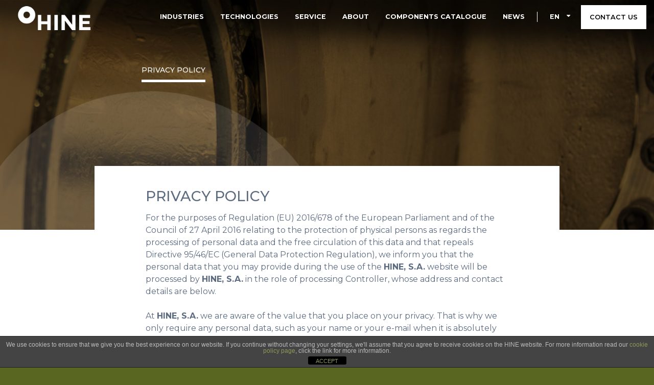

--- FILE ---
content_type: text/html; charset=UTF-8
request_url: https://www.hinegroup.com/privacy-policy/
body_size: 95857
content:
<!doctype html>

<!--[if lt IE 7]><html lang="en-US" class="no-js lt-ie9 lt-ie8 lt-ie7"><![endif]-->
<!--[if (IE 7)&!(IEMobile)]><html lang="en-US" class="no-js lt-ie9 lt-ie8"><![endif]-->
<!--[if (IE 8)&!(IEMobile)]><html lang="en-US" class="no-js lt-ie9"><![endif]-->
<!--[if gt IE 8]><!--> <html lang="en-US" class="no-js"><!--<![endif]-->

<head>
    <meta charset="utf-8">

        <meta http-equiv="X-UA-Compatible" content="IE=edge">

    <title>Privacy Policy - Hine</title>

        <meta name="HandheldFriendly" content="True">
    <meta name="MobileOptimized" content="320">
    <meta name="viewport" content="width=device-width, initial-scale=1">

        <link rel="apple-touch-icon" href="https://www.hinegroup.com/wp-content/themes/hine2019/dist/images/apple-touch-icon.png">
    <link rel="icon" href="https://www.hinegroup.com/wp-content/themes/hine2019/dist/images/favicon.png">
    <!--[if IE]>
        <link rel="shortcut icon" href="https://www.hinegroup.com/wp-content/themes/hine2019/dist/images/favicon.ico">
    <![endif]-->
        <meta name="msapplication-TileColor" content="#f01d4f">
    <meta name="msapplication-TileImage" content="https://www.hinegroup.com/wp-content/themes/hine2019/dist/images/win8-tile-icon.png">
    <meta name="theme-color" content="#121212">

    <link rel="pingback" href="https://www.hinegroup.com/xmlrpc.php">
    <link rel="stylesheet" href="https://maxcdn.bootstrapcdn.com/bootstrap/4.0.0-beta/css/bootstrap.min.css" integrity="sha384-/Y6pD6FV/Vv2HJnA6t+vslU6fwYXjCFtcEpHbNJ0lyAFsXTsjBbfaDjzALeQsN6M" crossorigin="anonymous">
    <link rel="stylesheet" type="text/css" href="https://maxcdn.bootstrapcdn.com/font-awesome/4.7.0/css/font-awesome.min.css">

    <meta name='robots' content='index, follow, max-image-preview:large, max-snippet:-1, max-video-preview:-1' />
	<style>img:is([sizes="auto" i], [sizes^="auto," i]) { contain-intrinsic-size: 3000px 1500px }</style>
	<link rel="alternate" hreflang="en" href="https://www.hinegroup.com/privacy-policy/" />
<link rel="alternate" hreflang="es" href="https://www.hinegroup.com/es/politica-de-privacidad/" />
<link rel="alternate" hreflang="br" href="https://www.hinegroup.com/pt/politica-de-privacidade/" />
<link rel="alternate" hreflang="x-default" href="https://www.hinegroup.com/privacy-policy/" />

<!-- Google Tag Manager for WordPress by gtm4wp.com -->
<script data-cfasync="false" data-pagespeed-no-defer>
	var gtm4wp_datalayer_name = "dataLayer";
	var dataLayer = dataLayer || [];
</script>
<!-- End Google Tag Manager for WordPress by gtm4wp.com -->
	<!-- This site is optimized with the Yoast SEO plugin v24.8.1 - https://yoast.com/wordpress/plugins/seo/ -->
	<meta name="description" content="Hine website privacy policy" />
	<link rel="canonical" href="https://www.hinegroup.com/privacy-policy/" />
	<meta property="og:locale" content="en_US" />
	<meta property="og:type" content="article" />
	<meta property="og:title" content="Privacy Policy - Hine" />
	<meta property="og:description" content="Hine website privacy policy" />
	<meta property="og:url" content="https://www.hinegroup.com/privacy-policy/" />
	<meta property="og:site_name" content="Hine" />
	<meta property="article:modified_time" content="2025-07-01T09:04:48+00:00" />
	<meta name="twitter:card" content="summary_large_image" />
	<meta name="twitter:label1" content="Est. reading time" />
	<meta name="twitter:data1" content="5 minutes" />
	<script type="application/ld+json" class="yoast-schema-graph">{"@context":"https://schema.org","@graph":[{"@type":"WebPage","@id":"https://www.hinegroup.com/privacy-policy/","url":"https://www.hinegroup.com/privacy-policy/","name":"Privacy Policy - Hine","isPartOf":{"@id":"https://www.hinegroup.com/#website"},"datePublished":"2017-08-17T12:09:55+00:00","dateModified":"2025-07-01T09:04:48+00:00","description":"Hine website privacy policy","breadcrumb":{"@id":"https://www.hinegroup.com/privacy-policy/#breadcrumb"},"inLanguage":"en-US","potentialAction":[{"@type":"ReadAction","target":["https://www.hinegroup.com/privacy-policy/"]}]},{"@type":"BreadcrumbList","@id":"https://www.hinegroup.com/privacy-policy/#breadcrumb","itemListElement":[{"@type":"ListItem","position":1,"name":"Portada","item":"https://www.hinegroup.com/"},{"@type":"ListItem","position":2,"name":"Privacy Policy"}]},{"@type":"WebSite","@id":"https://www.hinegroup.com/#website","url":"https://www.hinegroup.com/","name":"Hine","description":"Otro sitio realizado con WordPress","potentialAction":[{"@type":"SearchAction","target":{"@type":"EntryPoint","urlTemplate":"https://www.hinegroup.com/?s={search_term_string}"},"query-input":{"@type":"PropertyValueSpecification","valueRequired":true,"valueName":"search_term_string"}}],"inLanguage":"en-US"}]}</script>
	<!-- / Yoast SEO plugin. -->


<link rel='dns-prefetch' href='//use.fontawesome.com' />
<link rel='dns-prefetch' href='//fonts.googleapis.com' />
<link rel="alternate" type="application/rss+xml" title="Hine &raquo; Feed" href="https://www.hinegroup.com/feed/" />
<link rel="alternate" type="application/rss+xml" title="Hine &raquo; Comments Feed" href="https://www.hinegroup.com/comments/feed/" />
<script type="text/javascript">
/* <![CDATA[ */
window._wpemojiSettings = {"baseUrl":"https:\/\/s.w.org\/images\/core\/emoji\/15.0.3\/72x72\/","ext":".png","svgUrl":"https:\/\/s.w.org\/images\/core\/emoji\/15.0.3\/svg\/","svgExt":".svg","source":{"concatemoji":"https:\/\/www.hinegroup.com\/wp-includes\/js\/wp-emoji-release.min.js"}};
/*! This file is auto-generated */
!function(i,n){var o,s,e;function c(e){try{var t={supportTests:e,timestamp:(new Date).valueOf()};sessionStorage.setItem(o,JSON.stringify(t))}catch(e){}}function p(e,t,n){e.clearRect(0,0,e.canvas.width,e.canvas.height),e.fillText(t,0,0);var t=new Uint32Array(e.getImageData(0,0,e.canvas.width,e.canvas.height).data),r=(e.clearRect(0,0,e.canvas.width,e.canvas.height),e.fillText(n,0,0),new Uint32Array(e.getImageData(0,0,e.canvas.width,e.canvas.height).data));return t.every(function(e,t){return e===r[t]})}function u(e,t,n){switch(t){case"flag":return n(e,"\ud83c\udff3\ufe0f\u200d\u26a7\ufe0f","\ud83c\udff3\ufe0f\u200b\u26a7\ufe0f")?!1:!n(e,"\ud83c\uddfa\ud83c\uddf3","\ud83c\uddfa\u200b\ud83c\uddf3")&&!n(e,"\ud83c\udff4\udb40\udc67\udb40\udc62\udb40\udc65\udb40\udc6e\udb40\udc67\udb40\udc7f","\ud83c\udff4\u200b\udb40\udc67\u200b\udb40\udc62\u200b\udb40\udc65\u200b\udb40\udc6e\u200b\udb40\udc67\u200b\udb40\udc7f");case"emoji":return!n(e,"\ud83d\udc26\u200d\u2b1b","\ud83d\udc26\u200b\u2b1b")}return!1}function f(e,t,n){var r="undefined"!=typeof WorkerGlobalScope&&self instanceof WorkerGlobalScope?new OffscreenCanvas(300,150):i.createElement("canvas"),a=r.getContext("2d",{willReadFrequently:!0}),o=(a.textBaseline="top",a.font="600 32px Arial",{});return e.forEach(function(e){o[e]=t(a,e,n)}),o}function t(e){var t=i.createElement("script");t.src=e,t.defer=!0,i.head.appendChild(t)}"undefined"!=typeof Promise&&(o="wpEmojiSettingsSupports",s=["flag","emoji"],n.supports={everything:!0,everythingExceptFlag:!0},e=new Promise(function(e){i.addEventListener("DOMContentLoaded",e,{once:!0})}),new Promise(function(t){var n=function(){try{var e=JSON.parse(sessionStorage.getItem(o));if("object"==typeof e&&"number"==typeof e.timestamp&&(new Date).valueOf()<e.timestamp+604800&&"object"==typeof e.supportTests)return e.supportTests}catch(e){}return null}();if(!n){if("undefined"!=typeof Worker&&"undefined"!=typeof OffscreenCanvas&&"undefined"!=typeof URL&&URL.createObjectURL&&"undefined"!=typeof Blob)try{var e="postMessage("+f.toString()+"("+[JSON.stringify(s),u.toString(),p.toString()].join(",")+"));",r=new Blob([e],{type:"text/javascript"}),a=new Worker(URL.createObjectURL(r),{name:"wpTestEmojiSupports"});return void(a.onmessage=function(e){c(n=e.data),a.terminate(),t(n)})}catch(e){}c(n=f(s,u,p))}t(n)}).then(function(e){for(var t in e)n.supports[t]=e[t],n.supports.everything=n.supports.everything&&n.supports[t],"flag"!==t&&(n.supports.everythingExceptFlag=n.supports.everythingExceptFlag&&n.supports[t]);n.supports.everythingExceptFlag=n.supports.everythingExceptFlag&&!n.supports.flag,n.DOMReady=!1,n.readyCallback=function(){n.DOMReady=!0}}).then(function(){return e}).then(function(){var e;n.supports.everything||(n.readyCallback(),(e=n.source||{}).concatemoji?t(e.concatemoji):e.wpemoji&&e.twemoji&&(t(e.twemoji),t(e.wpemoji)))}))}((window,document),window._wpemojiSettings);
/* ]]> */
</script>
<style id='wp-emoji-styles-inline-css' type='text/css'>

	img.wp-smiley, img.emoji {
		display: inline !important;
		border: none !important;
		box-shadow: none !important;
		height: 1em !important;
		width: 1em !important;
		margin: 0 0.07em !important;
		vertical-align: -0.1em !important;
		background: none !important;
		padding: 0 !important;
	}
</style>
<link rel='stylesheet' id='wp-block-library-css' href='https://www.hinegroup.com/wp-includes/css/dist/block-library/style.min.css' type='text/css' media='all' />
<style id='classic-theme-styles-inline-css' type='text/css'>
/*! This file is auto-generated */
.wp-block-button__link{color:#fff;background-color:#32373c;border-radius:9999px;box-shadow:none;text-decoration:none;padding:calc(.667em + 2px) calc(1.333em + 2px);font-size:1.125em}.wp-block-file__button{background:#32373c;color:#fff;text-decoration:none}
</style>
<style id='global-styles-inline-css' type='text/css'>
:root{--wp--preset--aspect-ratio--square: 1;--wp--preset--aspect-ratio--4-3: 4/3;--wp--preset--aspect-ratio--3-4: 3/4;--wp--preset--aspect-ratio--3-2: 3/2;--wp--preset--aspect-ratio--2-3: 2/3;--wp--preset--aspect-ratio--16-9: 16/9;--wp--preset--aspect-ratio--9-16: 9/16;--wp--preset--color--black: #000000;--wp--preset--color--cyan-bluish-gray: #abb8c3;--wp--preset--color--white: #ffffff;--wp--preset--color--pale-pink: #f78da7;--wp--preset--color--vivid-red: #cf2e2e;--wp--preset--color--luminous-vivid-orange: #ff6900;--wp--preset--color--luminous-vivid-amber: #fcb900;--wp--preset--color--light-green-cyan: #7bdcb5;--wp--preset--color--vivid-green-cyan: #00d084;--wp--preset--color--pale-cyan-blue: #8ed1fc;--wp--preset--color--vivid-cyan-blue: #0693e3;--wp--preset--color--vivid-purple: #9b51e0;--wp--preset--gradient--vivid-cyan-blue-to-vivid-purple: linear-gradient(135deg,rgba(6,147,227,1) 0%,rgb(155,81,224) 100%);--wp--preset--gradient--light-green-cyan-to-vivid-green-cyan: linear-gradient(135deg,rgb(122,220,180) 0%,rgb(0,208,130) 100%);--wp--preset--gradient--luminous-vivid-amber-to-luminous-vivid-orange: linear-gradient(135deg,rgba(252,185,0,1) 0%,rgba(255,105,0,1) 100%);--wp--preset--gradient--luminous-vivid-orange-to-vivid-red: linear-gradient(135deg,rgba(255,105,0,1) 0%,rgb(207,46,46) 100%);--wp--preset--gradient--very-light-gray-to-cyan-bluish-gray: linear-gradient(135deg,rgb(238,238,238) 0%,rgb(169,184,195) 100%);--wp--preset--gradient--cool-to-warm-spectrum: linear-gradient(135deg,rgb(74,234,220) 0%,rgb(151,120,209) 20%,rgb(207,42,186) 40%,rgb(238,44,130) 60%,rgb(251,105,98) 80%,rgb(254,248,76) 100%);--wp--preset--gradient--blush-light-purple: linear-gradient(135deg,rgb(255,206,236) 0%,rgb(152,150,240) 100%);--wp--preset--gradient--blush-bordeaux: linear-gradient(135deg,rgb(254,205,165) 0%,rgb(254,45,45) 50%,rgb(107,0,62) 100%);--wp--preset--gradient--luminous-dusk: linear-gradient(135deg,rgb(255,203,112) 0%,rgb(199,81,192) 50%,rgb(65,88,208) 100%);--wp--preset--gradient--pale-ocean: linear-gradient(135deg,rgb(255,245,203) 0%,rgb(182,227,212) 50%,rgb(51,167,181) 100%);--wp--preset--gradient--electric-grass: linear-gradient(135deg,rgb(202,248,128) 0%,rgb(113,206,126) 100%);--wp--preset--gradient--midnight: linear-gradient(135deg,rgb(2,3,129) 0%,rgb(40,116,252) 100%);--wp--preset--font-size--small: 13px;--wp--preset--font-size--medium: 20px;--wp--preset--font-size--large: 36px;--wp--preset--font-size--x-large: 42px;--wp--preset--spacing--20: 0.44rem;--wp--preset--spacing--30: 0.67rem;--wp--preset--spacing--40: 1rem;--wp--preset--spacing--50: 1.5rem;--wp--preset--spacing--60: 2.25rem;--wp--preset--spacing--70: 3.38rem;--wp--preset--spacing--80: 5.06rem;--wp--preset--shadow--natural: 6px 6px 9px rgba(0, 0, 0, 0.2);--wp--preset--shadow--deep: 12px 12px 50px rgba(0, 0, 0, 0.4);--wp--preset--shadow--sharp: 6px 6px 0px rgba(0, 0, 0, 0.2);--wp--preset--shadow--outlined: 6px 6px 0px -3px rgba(255, 255, 255, 1), 6px 6px rgba(0, 0, 0, 1);--wp--preset--shadow--crisp: 6px 6px 0px rgba(0, 0, 0, 1);}:where(.is-layout-flex){gap: 0.5em;}:where(.is-layout-grid){gap: 0.5em;}body .is-layout-flex{display: flex;}.is-layout-flex{flex-wrap: wrap;align-items: center;}.is-layout-flex > :is(*, div){margin: 0;}body .is-layout-grid{display: grid;}.is-layout-grid > :is(*, div){margin: 0;}:where(.wp-block-columns.is-layout-flex){gap: 2em;}:where(.wp-block-columns.is-layout-grid){gap: 2em;}:where(.wp-block-post-template.is-layout-flex){gap: 1.25em;}:where(.wp-block-post-template.is-layout-grid){gap: 1.25em;}.has-black-color{color: var(--wp--preset--color--black) !important;}.has-cyan-bluish-gray-color{color: var(--wp--preset--color--cyan-bluish-gray) !important;}.has-white-color{color: var(--wp--preset--color--white) !important;}.has-pale-pink-color{color: var(--wp--preset--color--pale-pink) !important;}.has-vivid-red-color{color: var(--wp--preset--color--vivid-red) !important;}.has-luminous-vivid-orange-color{color: var(--wp--preset--color--luminous-vivid-orange) !important;}.has-luminous-vivid-amber-color{color: var(--wp--preset--color--luminous-vivid-amber) !important;}.has-light-green-cyan-color{color: var(--wp--preset--color--light-green-cyan) !important;}.has-vivid-green-cyan-color{color: var(--wp--preset--color--vivid-green-cyan) !important;}.has-pale-cyan-blue-color{color: var(--wp--preset--color--pale-cyan-blue) !important;}.has-vivid-cyan-blue-color{color: var(--wp--preset--color--vivid-cyan-blue) !important;}.has-vivid-purple-color{color: var(--wp--preset--color--vivid-purple) !important;}.has-black-background-color{background-color: var(--wp--preset--color--black) !important;}.has-cyan-bluish-gray-background-color{background-color: var(--wp--preset--color--cyan-bluish-gray) !important;}.has-white-background-color{background-color: var(--wp--preset--color--white) !important;}.has-pale-pink-background-color{background-color: var(--wp--preset--color--pale-pink) !important;}.has-vivid-red-background-color{background-color: var(--wp--preset--color--vivid-red) !important;}.has-luminous-vivid-orange-background-color{background-color: var(--wp--preset--color--luminous-vivid-orange) !important;}.has-luminous-vivid-amber-background-color{background-color: var(--wp--preset--color--luminous-vivid-amber) !important;}.has-light-green-cyan-background-color{background-color: var(--wp--preset--color--light-green-cyan) !important;}.has-vivid-green-cyan-background-color{background-color: var(--wp--preset--color--vivid-green-cyan) !important;}.has-pale-cyan-blue-background-color{background-color: var(--wp--preset--color--pale-cyan-blue) !important;}.has-vivid-cyan-blue-background-color{background-color: var(--wp--preset--color--vivid-cyan-blue) !important;}.has-vivid-purple-background-color{background-color: var(--wp--preset--color--vivid-purple) !important;}.has-black-border-color{border-color: var(--wp--preset--color--black) !important;}.has-cyan-bluish-gray-border-color{border-color: var(--wp--preset--color--cyan-bluish-gray) !important;}.has-white-border-color{border-color: var(--wp--preset--color--white) !important;}.has-pale-pink-border-color{border-color: var(--wp--preset--color--pale-pink) !important;}.has-vivid-red-border-color{border-color: var(--wp--preset--color--vivid-red) !important;}.has-luminous-vivid-orange-border-color{border-color: var(--wp--preset--color--luminous-vivid-orange) !important;}.has-luminous-vivid-amber-border-color{border-color: var(--wp--preset--color--luminous-vivid-amber) !important;}.has-light-green-cyan-border-color{border-color: var(--wp--preset--color--light-green-cyan) !important;}.has-vivid-green-cyan-border-color{border-color: var(--wp--preset--color--vivid-green-cyan) !important;}.has-pale-cyan-blue-border-color{border-color: var(--wp--preset--color--pale-cyan-blue) !important;}.has-vivid-cyan-blue-border-color{border-color: var(--wp--preset--color--vivid-cyan-blue) !important;}.has-vivid-purple-border-color{border-color: var(--wp--preset--color--vivid-purple) !important;}.has-vivid-cyan-blue-to-vivid-purple-gradient-background{background: var(--wp--preset--gradient--vivid-cyan-blue-to-vivid-purple) !important;}.has-light-green-cyan-to-vivid-green-cyan-gradient-background{background: var(--wp--preset--gradient--light-green-cyan-to-vivid-green-cyan) !important;}.has-luminous-vivid-amber-to-luminous-vivid-orange-gradient-background{background: var(--wp--preset--gradient--luminous-vivid-amber-to-luminous-vivid-orange) !important;}.has-luminous-vivid-orange-to-vivid-red-gradient-background{background: var(--wp--preset--gradient--luminous-vivid-orange-to-vivid-red) !important;}.has-very-light-gray-to-cyan-bluish-gray-gradient-background{background: var(--wp--preset--gradient--very-light-gray-to-cyan-bluish-gray) !important;}.has-cool-to-warm-spectrum-gradient-background{background: var(--wp--preset--gradient--cool-to-warm-spectrum) !important;}.has-blush-light-purple-gradient-background{background: var(--wp--preset--gradient--blush-light-purple) !important;}.has-blush-bordeaux-gradient-background{background: var(--wp--preset--gradient--blush-bordeaux) !important;}.has-luminous-dusk-gradient-background{background: var(--wp--preset--gradient--luminous-dusk) !important;}.has-pale-ocean-gradient-background{background: var(--wp--preset--gradient--pale-ocean) !important;}.has-electric-grass-gradient-background{background: var(--wp--preset--gradient--electric-grass) !important;}.has-midnight-gradient-background{background: var(--wp--preset--gradient--midnight) !important;}.has-small-font-size{font-size: var(--wp--preset--font-size--small) !important;}.has-medium-font-size{font-size: var(--wp--preset--font-size--medium) !important;}.has-large-font-size{font-size: var(--wp--preset--font-size--large) !important;}.has-x-large-font-size{font-size: var(--wp--preset--font-size--x-large) !important;}
:where(.wp-block-post-template.is-layout-flex){gap: 1.25em;}:where(.wp-block-post-template.is-layout-grid){gap: 1.25em;}
:where(.wp-block-columns.is-layout-flex){gap: 2em;}:where(.wp-block-columns.is-layout-grid){gap: 2em;}
:root :where(.wp-block-pullquote){font-size: 1.5em;line-height: 1.6;}
</style>
<link rel='stylesheet' id='front-estilos-css' href='https://www.hinegroup.com/wp-content/plugins/asesor-cookies-para-la-ley-en-espana/html/front/estilos.css' type='text/css' media='all' />
<link rel='stylesheet' id='contact-form-7-css' href='https://www.hinegroup.com/wp-content/plugins/contact-form-7/includes/css/styles.css' type='text/css' media='all' />
<link rel='stylesheet' id='wpos-slick-style-css' href='https://www.hinegroup.com/wp-content/plugins/timeline-and-history-slider/assets/css/slick.css' type='text/css' media='all' />
<link rel='stylesheet' id='tahs-public-style-css' href='https://www.hinegroup.com/wp-content/plugins/timeline-and-history-slider/assets/css/slick-slider-style.css' type='text/css' media='all' />
<link rel='stylesheet' id='googleFonts-css' href='//fonts.googleapis.com/css?family=Lato%3A400%2C700%2C400italic%2C700italic' type='text/css' media='all' />
<link rel='stylesheet' id='googleFontsMontserrat-css' href='//fonts.googleapis.com/css?family=Montserrat%3A100%2C200%2C300%2C400%2C500%2C600%2C700%2C800%2C900%22+rel%3D%22stylesheet' type='text/css' media='all' />
<link rel='stylesheet' id='legacy-stylesheet-css' href='https://www.hinegroup.com/wp-content/themes/hine2019/dist/css/legacy.min.css' type='text/css' media='all' />
<!--[if lt IE 9]>
<link rel='stylesheet' id='legacy-ie-only-css' href='https://www.hinegroup.com/wp-content/themes/hine2019/dist/css/ie.css' type='text/css' media='all' />
<![endif]-->
<link rel='stylesheet' id='app-css' href='https://www.hinegroup.com/wp-content/themes/hine2019/dist/css/app.css' type='text/css' media='all' />
<script type="text/javascript" src="https://www.hinegroup.com/wp-includes/js/jquery/jquery.min.js" id="jquery-core-js"></script>
<script type="text/javascript" src="https://www.hinegroup.com/wp-includes/js/jquery/jquery-migrate.min.js" id="jquery-migrate-js"></script>
<script type="text/javascript" id="front-principal-js-extra">
/* <![CDATA[ */
var cdp_cookies_info = {"url_plugin":"https:\/\/www.hinegroup.com\/wp-content\/plugins\/asesor-cookies-para-la-ley-en-espana\/plugin.php","url_admin_ajax":"https:\/\/www.hinegroup.com\/wp-admin\/admin-ajax.php"};
/* ]]> */
</script>
<script type="text/javascript" src="https://www.hinegroup.com/wp-content/plugins/asesor-cookies-para-la-ley-en-espana/html/front/principal.js" id="front-principal-js"></script>
<script type="text/javascript" src="https://www.hinegroup.com/wp-content/themes/hine2019/dist/js/vendor/modernizr.custom.min.js" id="legacy-modernizr-js"></script>
<script type="text/javascript" src="https://use.fontawesome.com/b6bedb3084.js" id="responsive-menu-pro-font-awesome-js"></script>
<link rel="https://api.w.org/" href="https://www.hinegroup.com/wp-json/" /><link rel="alternate" title="JSON" type="application/json" href="https://www.hinegroup.com/wp-json/wp/v2/pages/49" /><link rel='shortlink' href='https://www.hinegroup.com/?p=49' />
<link rel="alternate" title="oEmbed (JSON)" type="application/json+oembed" href="https://www.hinegroup.com/wp-json/oembed/1.0/embed?url=https%3A%2F%2Fwww.hinegroup.com%2Fprivacy-policy%2F" />
<link rel="alternate" title="oEmbed (XML)" type="text/xml+oembed" href="https://www.hinegroup.com/wp-json/oembed/1.0/embed?url=https%3A%2F%2Fwww.hinegroup.com%2Fprivacy-policy%2F&#038;format=xml" />
<meta name="generator" content="WPML ver:4.7.3 stt:16,65,1,64,2;" />

<!-- Google Tag Manager for WordPress by gtm4wp.com -->
<!-- GTM Container placement set to manual -->
<script data-cfasync="false" data-pagespeed-no-defer>
	var dataLayer_content = {"pagePostType":"page","pagePostType2":"single-page","pagePostAuthor":"admin"};
	dataLayer.push( dataLayer_content );
</script>
<script data-cfasync="false">
(function(w,d,s,l,i){w[l]=w[l]||[];w[l].push({'gtm.start':
new Date().getTime(),event:'gtm.js'});var f=d.getElementsByTagName(s)[0],
j=d.createElement(s),dl=l!='dataLayer'?'&l='+l:'';j.async=true;j.src=
'//www.googletagmanager.com/gtm.js?id='+i+dl;f.parentNode.insertBefore(j,f);
})(window,document,'script','dataLayer','GTM-5TV8QDD');
</script>
<!-- End Google Tag Manager for WordPress by gtm4wp.com --><link rel="icon" href="https://www.hinegroup.com/wp-content/uploads/2017/08/cropped-logo-32x32.png" sizes="32x32" />
<link rel="icon" href="https://www.hinegroup.com/wp-content/uploads/2017/08/cropped-logo-192x192.png" sizes="192x192" />
<link rel="apple-touch-icon" href="https://www.hinegroup.com/wp-content/uploads/2017/08/cropped-logo-180x180.png" />
<meta name="msapplication-TileImage" content="https://www.hinegroup.com/wp-content/uploads/2017/08/cropped-logo-270x270.png" />
<style>
button#responsive-menu-pro-button,
#responsive-menu-pro-container {
    display: none;
    -webkit-text-size-adjust: 100%;
}

#responsive-menu-pro-header {
    width: 100%;
    padding: 0 5%;
    box-sizing: border-box;
    top: 0;
    right: 0;
    left: 0;
    display: none;
    z-index: 99998;
}

#responsive-menu-pro-header .responsive-menu-pro-header-box {
    display: inline-block;
}

#responsive-menu-pro-header .responsive-menu-pro-header-box,
#responsive-menu-pro-header .responsive-menu-pro-header-box img {
    vertical-align: middle;
    max-width: 100%;
}

#responsive-menu-pro-header button#responsive-menu-pro-button {
    position: relative;
    margin: 0;
    left: auto;
    right: auto;
    bottom: auto;
}

#responsive-menu-pro-header .responsive-menu-pro-header-box {
    margin-right: 2%;
}

#responsive-menu-pro-container {
    z-index: 99998;
}

@media screen and (max-width:1160px) {

    #responsive-menu-pro-container {
        display: block;
        position: fixed;
        top: 0;
        bottom: 0;
        /* Fix for scroll bars appearing when not needed */
        padding-bottom: 5px;
        margin-bottom: -5px;
        outline: 1px solid transparent;
        overflow-y: auto;
        overflow-x: hidden;
    }

    #responsive-menu-pro-container .responsive-menu-pro-search-box {
        width: 100%;
        padding: 0 2%;
        border-radius: 2px;
        height: 50px;
        -webkit-appearance: none;
    }

    #responsive-menu-pro-container.push-left,
    #responsive-menu-pro-container.slide-left {
        transform: translateX(-100%);
        -ms-transform: translateX(-100%);
        -webkit-transform: translateX(-100%);
        -moz-transform: translateX(-100%);
    }

    .responsive-menu-pro-open #responsive-menu-pro-container.push-left,
    .responsive-menu-pro-open #responsive-menu-pro-container.slide-left {
        transform: translateX(0);
        -ms-transform: translateX(0);
        -webkit-transform: translateX(0);
        -moz-transform: translateX(0);
    }

    #responsive-menu-pro-container.push-top,
    #responsive-menu-pro-container.slide-top {
        transform: translateY(-100%);
        -ms-transform: translateY(-100%);
        -webkit-transform: translateY(-100%);
        -moz-transform: translateY(-100%);
    }

    .responsive-menu-pro-open #responsive-menu-pro-container.push-top,
    .responsive-menu-pro-open #responsive-menu-pro-container.slide-top {
        transform: translateY(0);
        -ms-transform: translateY(0);
        -webkit-transform: translateY(0);
        -moz-transform: translateY(0);
    }

    #responsive-menu-pro-container.push-right,
    #responsive-menu-pro-container.slide-right {
        transform: translateX(100%);
        -ms-transform: translateX(100%);
        -webkit-transform: translateX(100%);
        -moz-transform: translateX(100%);
    }

    .responsive-menu-pro-open #responsive-menu-pro-container.push-right,
    .responsive-menu-pro-open #responsive-menu-pro-container.slide-right {
        transform: translateX(0);
        -ms-transform: translateX(0);
        -webkit-transform: translateX(0);
        -moz-transform: translateX(0);
    }

    #responsive-menu-pro-container.push-bottom,
    #responsive-menu-pro-container.slide-bottom {
        transform: translateY(100%);
        -ms-transform: translateY(100%);
        -webkit-transform: translateY(100%);
        -moz-transform: translateY(100%);
    }

    .responsive-menu-pro-open #responsive-menu-pro-container.push-bottom,
    .responsive-menu-pro-open #responsive-menu-pro-container.slide-bottom {
        transform: translateY(0);
        -ms-transform: translateY(0);
        -webkit-transform: translateY(0);
        -moz-transform: translateY(0);
    }

    #responsive-menu-pro-container,
    #responsive-menu-pro-container:before,
    #responsive-menu-pro-container:after,
    #responsive-menu-pro-container *,
    #responsive-menu-pro-container *:before,
    #responsive-menu-pro-container *:after {
        box-sizing: border-box;
        margin: 0;
        padding: 0;
    }

    #responsive-menu-pro-container #responsive-menu-pro-search-box,
    #responsive-menu-pro-container #responsive-menu-pro-additional-content,
    #responsive-menu-pro-container #responsive-menu-pro-title {
        padding: 25px 5%;
    }

    #responsive-menu-pro-container #responsive-menu-pro,
    #responsive-menu-pro-container #responsive-menu-pro ul {
       width: 100%;
   }

    #responsive-menu-pro-container #responsive-menu-pro ul.responsive-menu-pro-submenu {
        display: none;
    }

    #responsive-menu-pro-container #responsive-menu-pro ul.responsive-menu-pro-submenu.responsive-menu-pro-submenu-open {
     display: block;
    }        #responsive-menu-pro-container #responsive-menu-pro ul.responsive-menu-pro-submenu-depth-1 a.responsive-menu-pro-item-link {
            padding-left:10%;
        }

        #responsive-menu-pro-container #responsive-menu-pro ul.responsive-menu-pro-submenu-depth-2 a.responsive-menu-pro-item-link {
            padding-left:15%;
        }

        #responsive-menu-pro-container #responsive-menu-pro ul.responsive-menu-pro-submenu-depth-3 a.responsive-menu-pro-item-link {
            padding-left:20%;
        }

        #responsive-menu-pro-container #responsive-menu-pro ul.responsive-menu-pro-submenu-depth-4 a.responsive-menu-pro-item-link {
            padding-left:25%;
        }

        #responsive-menu-pro-container #responsive-menu-pro ul.responsive-menu-pro-submenu-depth-5 a.responsive-menu-pro-item-link {
            padding-left:30%;
        }
    #responsive-menu-pro-container li.responsive-menu-pro-item {
        width: 100%;
        list-style: none;
    }

    #responsive-menu-pro-container li.responsive-menu-pro-item a {
        width: 100%;
        display: block;
        text-decoration: none;
        padding: 05%;
        position: relative;
    }

    #responsive-menu-pro-container li.responsive-menu-pro-item a .glyphicon,
    #responsive-menu-pro-container li.responsive-menu-pro-item a .fa {
        margin-right: 15px;
    }

    #responsive-menu-pro-container li.responsive-menu-pro-item a .responsive-menu-pro-subarrow {
        position: absolute;
        top: 0;
        bottom: 0;
        text-align: center;
        overflow: hidden;
    }

    #responsive-menu-pro-container li.responsive-menu-pro-item a .responsive-menu-pro-subarrow .glyphicon,
    #responsive-menu-pro-container li.responsive-menu-pro-item a .responsive-menu-pro-subarrow .fa {
        margin-right: 0;
    }

    button#responsive-menu-pro-button .responsive-menu-pro-button-icon-inactive {
        display: none;
    }

    button#responsive-menu-pro-button {
        z-index: 99999;
        display: none;
        overflow: hidden;
        outline: none;
    }

    button#responsive-menu-pro-button img {
        max-width: 100%;
    }

    .responsive-menu-pro-label {
        display: inline-block;
        font-weight: 600;
        margin: 0 5px;
        vertical-align: middle;
    }

    .responsive-menu-pro-accessible {
        display: inline-block;
    }

    .responsive-menu-pro-accessible .responsive-menu-pro-box {
        display: inline-block;
        vertical-align: middle;
    }

    .responsive-menu-pro-label.responsive-menu-pro-label-top,
    .responsive-menu-pro-label.responsive-menu-pro-label-bottom {
        display: block;
        margin: 0 auto;
    }

    button#responsive-menu-pro-button {
        padding: 0 0;
        display: inline-block;
        cursor: pointer;
        transition-property: opacity, filter;
        transition-duration: 0.15s;
        transition-timing-function: linear;
        font: inherit;
        color: inherit;
        text-transform: none;
        background-color: transparent;
        border: 0;
        margin: 0;
    }

    .responsive-menu-pro-box {
        width:25px;
        height:19px;
        display: inline-block;
        position: relative;
    }

    .responsive-menu-pro-inner {
        display: block;
        top: 50%;
        margin-top:-1.5px;
    }

    .responsive-menu-pro-inner,
    .responsive-menu-pro-inner::before,
    .responsive-menu-pro-inner::after {
        width:25px;
        height:3px;
        background-color:rgba(154, 167, 112, 1);
        border-radius: 4px;
        position: absolute;
        transition-property: transform;
        transition-duration: 0.15s;
        transition-timing-function: ease;
    }

    .responsive-menu-pro-open .responsive-menu-pro-inner,
    .responsive-menu-pro-open .responsive-menu-pro-inner::before,
    .responsive-menu-pro-open .responsive-menu-pro-inner::after {
        background-color:rgba(154, 167, 112, 1);
    }

    button#responsive-menu-pro-button:hover .responsive-menu-pro-inner,
    button#responsive-menu-pro-button:hover .responsive-menu-pro-inner::before,
    button#responsive-menu-pro-button:hover .responsive-menu-pro-inner::after,
    button#responsive-menu-pro-button:hover .responsive-menu-pro-open .responsive-menu-pro-inner,
    button#responsive-menu-pro-button:hover .responsive-menu-pro-open .responsive-menu-pro-inner::before,
    button#responsive-menu-pro-button:hover .responsive-menu-pro-open .responsive-menu-pro-inner::after,
    button#responsive-menu-pro-button:focus .responsive-menu-pro-inner,
    button#responsive-menu-pro-button:focus .responsive-menu-pro-inner::before,
    button#responsive-menu-pro-button:focus .responsive-menu-pro-inner::after,
    button#responsive-menu-pro-button:focus .responsive-menu-pro-open .responsive-menu-pro-inner,
    button#responsive-menu-pro-button:focus .responsive-menu-pro-open .responsive-menu-pro-inner::before,
    button#responsive-menu-pro-button:focus .responsive-menu-pro-open .responsive-menu-pro-inner::after {
        background-color:rgba(154, 167, 112, 1);
    }

    .responsive-menu-pro-inner::before,
    .responsive-menu-pro-inner::after {
        content: "";
        display: block;
    }

    .responsive-menu-pro-inner::before {
        top:-8px;
    }

    .responsive-menu-pro-inner::after {
        bottom:-8px;
    }.responsive-menu-pro-boring .responsive-menu-pro-inner,
.responsive-menu-pro-boring .responsive-menu-pro-inner::before,
.responsive-menu-pro-boring .responsive-menu-pro-inner::after {
    transition-property: none;
}

.responsive-menu-pro-boring.is-active .responsive-menu-pro-inner {
    transform: rotate(45deg);
}

.responsive-menu-pro-boring.is-active .responsive-menu-pro-inner::before {
    top: 0;
    opacity: 0;
}

.responsive-menu-pro-boring.is-active .responsive-menu-pro-inner::after {
    bottom: 0;
    transform: rotate(-90deg);
}
    button#responsive-menu-pro-button {
        width:55px;
        height:55px;
        position:fixed;
        top:7px;right:7px;
        display: inline-block;
        transition: transform0.5s, background-color0.5s;    }
    button#responsive-menu-pro-button .responsive-menu-pro-box {
        color:rgba(154, 167, 112, 1);
    }

    .responsive-menu-pro-open button#responsive-menu-pro-button .responsive-menu-pro-box {
        color:rgba(154, 167, 112, 1);
    }

    .responsive-menu-pro-label {
        color:#ffffff;
        font-size:14px;
        line-height:13px;    }

    .responsive-menu-pro-label .responsive-menu-pro-button-text-open {
        display: none;
    }
    .responsive-menu-pro-fade-top #responsive-menu-pro-container,
    .responsive-menu-pro-fade-left #responsive-menu-pro-container,
    .responsive-menu-pro-fade-right #responsive-menu-pro-container,
    .responsive-menu-pro-fade-bottom #responsive-menu-pro-container {
        display: none;
    }    
    #responsive-menu-pro-container {
        width:75%;top: 0;            background:rgba(255, 255, 255, 0);        transition: transform0.5s;
        text-align:left;    }

    #responsive-menu-pro-container #responsive-menu-pro-wrapper {   
        background:rgba(255, 255, 255, 1);
    }

    #responsive-menu-pro-container #responsive-menu-pro-additional-content {
        color:rgba(255, 255, 255, 1);
    }

    #responsive-menu-pro-container .responsive-menu-pro-search-box {
        background:rgba(244, 244, 244, 1);
        border: 2px solid#dadada;
        color:#333333;
    }

    #responsive-menu-pro-container .responsive-menu-pro-search-box:-ms-input-placeholder,
    #responsive-menu-pro-container .responsive-menu-pro-search-box::-webkit-input-placeholder,
    #responsive-menu-pro-container .responsive-menu-pro-search-box:-moz-placeholder,
    #responsive-menu-pro-container .responsive-menu-pro-search-box::-moz-placeholder {
        color:;
    }

    #responsive-menu-pro-container .responsive-menu-pro-search-box:-moz-placeholder,
    #responsive-menu-pro-container .responsive-menu-pro-search-box::-moz-placeholder {
        opacity: 1;
    }

    #responsive-menu-pro-container .responsive-menu-pro-item-link,
    #responsive-menu-pro-container #responsive-menu-pro-title,
    #responsive-menu-pro-container .responsive-menu-pro-subarrow {
        transition: background-color0.5s,
                    border-color0.5s,
                    color0.5s;
    }

    #responsive-menu-pro-container #responsive-menu-pro-title {
        background-color:rgba(255, 255, 255, 0);
        color:#ffffff;
        font-size:13px;
    }

    #responsive-menu-pro-container #responsive-menu-pro-title a {
        color:#ffffff;
        font-size:13px;
        text-decoration: none;
    }

    #responsive-menu-pro-container #responsive-menu-pro-title a:hover {
        color:#ffffff;
    }

    #responsive-menu-pro-container #responsive-menu-pro-title:hover {
        background-color:rgba(255, 255, 255, 1);
        color:#ffffff;
    }

    #responsive-menu-pro-container #responsive-menu-pro-title:hover a {
        color:#ffffff;
    }

    #responsive-menu-pro-container #responsive-menu-pro-title #responsive-menu-pro-title-image {
        display: inline-block;
        vertical-align: middle;
        margin-right: 15px;
    }
    #responsive-menu-pro-container #responsive-menu-pro > li.responsive-menu-pro-item:first-child > a {
        border-top:1px solidrgba(255, 255, 255, 1);
    }

    #responsive-menu-pro-container #responsive-menu-pro li.responsive-menu-pro-item .responsive-menu-pro-item-link {
        font-size:13px;
    }

    #responsive-menu-pro-container #responsive-menu-pro li.responsive-menu-pro-item a {
        line-height:40px;
        border-bottom:1px solidrgba(255, 255, 255, 1);
        color:#ffffff;
        background-color:rgba(255, 255, 255, 0);    }

    #responsive-menu-pro-container #responsive-menu-pro li.responsive-menu-pro-item a:hover {
        color:#ffffff;
        background-color:rgba(255, 255, 255, 0);
        border-color:rgba(255, 255, 255, 1);
    }

    #responsive-menu-pro-container #responsive-menu-pro li.responsive-menu-pro-item a:hover .responsive-menu-pro-subarrow {
        color:rgba(255, 255, 255, 1);
        border-color:rgba(255, 255, 255, 1);
        background-color:rgba(255, 255, 255, 1);
    }


    #responsive-menu-pro-container #responsive-menu-pro li.responsive-menu-pro-item a .responsive-menu-pro-subarrow {right: 0;
        height:40px;
        line-height:40px;
        width:40px;
        color:rgba(255, 255, 255, 1);
        border-left:1px solidrgba(255, 255, 255, 1);
        background-color:rgba(255, 255, 255, 1);
    }

    #responsive-menu-pro-container #responsive-menu-pro li.responsive-menu-pro-item a .responsive-menu-pro-subarrow.responsive-menu-pro-subarrow-active {
        color:rgba(255, 255, 255, 1);
        border-color:rgba(255, 255, 255, 1);
        background-color:rgba(255, 255, 255, 1);
    }

    #responsive-menu-pro-container #responsive-menu-pro li.responsive-menu-pro-item a .responsive-menu-pro-subarrow.responsive-menu-pro-subarrow-active:hover {
        color:rgba(255, 255, 255, 1);
        border-color:rgba(255, 255, 255, 1);
        background-color:rgba(255, 255, 255, 1);
    }

    #responsive-menu-pro-container #responsive-menu-pro li.responsive-menu-pro-item a .responsive-menu-pro-subarrow:hover {
        color:rgba(255, 255, 255, 1);
        border-color:rgba(255, 255, 255, 1);
        background-color:rgba(255, 255, 255, 1);
    }

    #responsive-menu-pro-container #responsive-menu-pro li.responsive-menu-pro-item.responsive-menu-pro-current-item > .responsive-menu-pro-item-link {
        background-color:rgba(255, 255, 255, 0);
        color:#ffffff;
        border-color:rgba(255, 255, 255, 1);
    }

    #responsive-menu-pro-container #responsive-menu-pro li.responsive-menu-pro-item.responsive-menu-pro-current-item > .responsive-menu-pro-item-link:hover {
        background-color:rgba(255, 255, 255, 0);
        color:#ffffff;
        border-color:rgba(255, 255, 255, 1);
    }
}
.responsive-menu-pro-open #responsive-menu-pro-noscroll-wrapper {
    -webkit-overflow-scrolling: auto;
}

#responsive-menu-pro-noscroll-wrapper {
    -webkit-overflow-scrolling: touch;
}</style><script>jQuery(document).ready(function($) {

    var ResponsiveMenuPro = {
        trigger: '#responsive-menu-pro-button',
        animationSpeed:500,
        breakpoint:1160,
        pushButton: 'off',
        animationType: 'slide',
        animationSide: 'top',
        pageWrapper: '',
        disableScrolling: 'off',
        isOpen: false,
        triggerTypes: 'click',
        activeClass: 'is-active',
        container: '#responsive-menu-pro-container',
        openClass: 'responsive-menu-pro-open',
        accordion: 'off',
        activeArrow: '<i class="fa fa-chevron-up"></i>',
        inactiveArrow: '<i class="fa fa-chevron-down"></i>',
        wrapper: '#responsive-menu-pro-wrapper',
        closeOnBodyClick: 'off',
        closeOnLinkClick: 'off',
        itemTriggerSubMenu: 'off',
        linkElement: '.responsive-menu-pro-item-link',
        fadeLinksIn: 'off',
        isSingleMenu: 'off',
        useSlideEffects: 'off',
        originalHeight: '',
        openMenu: function() {
            $(this.trigger).addClass(this.activeClass);
            $('html').addClass(this.openClass);
            $('.responsive-menu-pro-button-icon-active').hide();
            $('.responsive-menu-pro-button-icon-inactive').show();

            if(this.isSingleMenu == 'on'){
                $(this.container).removeClass('responsive-menu-pro-no-transition');
            }

            this.setButtonTextOpen();

            if(this.animationType != 'fade') {
                this.setWrapperTranslate();
            } else {
                this.fadeMenuIn();
            }

            if(this.fadeLinksIn == 'on') {
                $("#responsive-menu-pro > li").each(function(index) {
                    $(this).show();
                    $(this).animate({opacity: 0}, 0);
                    $(this).delay(100 * index).animate({
                        'margin-left': "0",
                        'opacity': 1
                    },500);
                });
            }

            if(this.useSlideEffects == 'on') {
                var self = this;
                $('#responsive-menu-pro').promise().done(function(){
                    self.originalHeight = $('#responsive-menu-pro').height();
                    $('#responsive-menu-pro').css({'height': self.originalHeight});
                });
            }

            this.isOpen = true;
        },
        closeMenu: function() {
            $(this.trigger).removeClass(this.activeClass);
            $('html').removeClass(this.openClass);
            $('.responsive-menu-pro-button-icon-inactive').hide();
            $('.responsive-menu-pro-button-icon-active').show();
            this.setButtonText();

            if(this.animationType != 'fade') {
                this.clearWrapperTranslate();
            } else {
                this.fadeMenuOut();
            }
            $("#responsive-menu-pro > li").removeAttr('style');
            this.isOpen = false;
        },
        setButtonText: function() {
            if($('.responsive-menu-pro-button-text-open').length > 0 && $('.responsive-menu-pro-button-text').length > 0) {
                $('.responsive-menu-pro-button-text-open').hide();
                $('.responsive-menu-pro-button-text').show();
            }
        },
        setButtonTextOpen: function() {
            if($('.responsive-menu-pro-button-text').length > 0 && $('.responsive-menu-pro-button-text-open').length > 0) {
                $('.responsive-menu-pro-button-text').hide();
                $('.responsive-menu-pro-button-text-open').show();
            }
        },
        triggerMenu: function() {
            this.isOpen ? this.closeMenu() : this.openMenu();
        },
        backUpSlide: function(backButton) {
            translate_to = parseInt($('#responsive-menu-pro')[0].style.transform.replace(/^\D+/g, '')) - 100;
            $('#responsive-menu-pro').css({'transform': 'translateX(-' + translate_to + '%)'});
            var previous_submenu_height = $(backButton).parent('ul').parent('li').parent('.responsive-menu-pro-submenu').height();
            if(!previous_submenu_height) {
                $('#responsive-menu-pro').css({'height': this.originalHeight});
            } else {
                $('#responsive-menu-pro').css({'height': previous_submenu_height + 'px'});
            }
        },
        triggerSubArrow: function(subarrow) {
            var sub_menu = $(subarrow).parent().next('.responsive-menu-pro-submenu');
            var self = this;

            if(this.useSlideEffects == 'on') {
                $('.responsive-menu-pro-subarrow-active').removeClass('responsive-menu-pro-subarrow-active');
                sub_menu.addClass('responsive-menu-pro-subarrow-active');
                sub_menu.parentsUntil('#responsive-menu-pro').addClass('responsive-menu-pro-subarrow-active');
                current_depth = $(subarrow).parent().parent().parent().data('depth');
                current_depth = typeof current_depth == 'undefined' ? 1 : current_depth;
                translation_amount = current_depth * 100;
                $('#responsive-menu-pro').css({'transform': 'translateX(-' + translation_amount + '%)'});
                $('#responsive-menu-pro').css({'height': sub_menu.height() + 'px'});
            } else {
                if(this.accordion == 'on') {
                    /* Get Top Most Parent and the siblings */
                    var top_siblings = sub_menu.parents('.responsive-menu-pro-item-has-children').last().siblings('.responsive-menu-pro-item-has-children');
                    var first_siblings = sub_menu.parents('.responsive-menu-pro-item-has-children').first().siblings('.responsive-menu-pro-item-has-children');
                    /* Close up just the top level parents to key the rest as it was */
                    top_siblings.children('.responsive-menu-pro-submenu').slideUp(200, 'linear').removeClass('responsive-menu-pro-submenu-open');
                    /* Set each parent arrow to inactive */
                    top_siblings.each(function() {
                        $(this).find('.responsive-menu-pro-subarrow').first().html(self.inactiveArrow);
                        $(this).find('.responsive-menu-pro-subarrow').first().removeClass('responsive-menu-pro-subarrow-active');
                    });
                    /* Now Repeat for the current item siblings */
                    first_siblings.children('.responsive-menu-pro-submenu').slideUp(200, 'linear').removeClass('responsive-menu-pro-submenu-open');
                    first_siblings.each(function() {
                        $(this).find('.responsive-menu-pro-subarrow').first().html(self.inactiveArrow);
                        $(this).find('.responsive-menu-pro-subarrow').first().removeClass('responsive-menu-pro-subarrow-active');
                    });
                }
                if(sub_menu.hasClass('responsive-menu-pro-submenu-open')) {
                    sub_menu.slideUp(200, 'linear',function() {
                        $(this).css('display', '');
                    }).removeClass('responsive-menu-pro-submenu-open');
                    $(subarrow).html(this.inactiveArrow);
                    $(subarrow).removeClass('responsive-menu-pro-subarrow-active');
                } else {
                    sub_menu.slideDown(200, 'linear').addClass('responsive-menu-pro-submenu-open');
                    $(subarrow).html(this.activeArrow);
                    $(subarrow).addClass('responsive-menu-pro-subarrow-active');
                }
            }
        },
        menuHeight: function() {
            return $(this.container).height();
        },
        menuWidth: function() {
            return $(this.container).width();
        },
        wrapperHeight: function() {
            return $(this.wrapper).height();
        },
        setWrapperTranslate: function() {
            switch(this.animationSide) {
                case 'left':
                    translate = 'translateX(' + this.menuWidth() + 'px)'; break;
                case 'right':
                    translate = 'translateX(-' + this.menuWidth() + 'px)'; break;
                case 'top':
                    translate = 'translateY(' + this.wrapperHeight() + 'px)'; break;
                case 'bottom':
                    translate = 'translateY(-' + this.menuHeight() + 'px)'; break;
            }
            if(this.animationType == 'push') {
                $(this.pageWrapper).css({'transform':translate});
                $('html, body').css('overflow-x', 'hidden');
            }
            if(this.pushButton == 'on') {
                $('#responsive-menu-pro-button').css({'transform':translate});
            }
        },
        clearWrapperTranslate: function() {
            var self = this;
            if(this.animationType == 'push') {
                $(this.pageWrapper).css({'transform':''});
                setTimeout(function() {
                    $('html, body').css('overflow-x', '');
                }, self.animationSpeed);
            }
            if(this.pushButton == 'on') {
                $('#responsive-menu-pro-button').css({'transform':''});
            }
        },
        fadeMenuIn: function() {
            $(this.container).fadeIn(this.animationSpeed);
        },
        fadeMenuOut: function() {
            $(this.container).fadeOut(this.animationSpeed);
        },
        init: function() {
            var self = this;            if(this.disableScrolling == 'on') {
                $('body > *').not('#responsive-menu-pro-container, #responsive-menu-pro-overlay, #responsive-menu-pro-mask').wrapAll('<div id="responsive-menu-pro-noscroll-wrapper"></div>');
            }
            $(this.trigger).on(this.triggerTypes, function(e){
                e.stopPropagation();
                self.triggerMenu();
            });
            $(this.trigger).mouseup(function(){
                $(self.trigger).blur();
            });
            $('.responsive-menu-pro-subarrow').on('click', function(e) {
                e.preventDefault();
                e.stopPropagation();
                self.triggerSubArrow(this);
            });
            $(window).resize(function() {
                if($(window).width() > self.breakpoint) {
                    if(self.isOpen){
                        self.closeMenu();
                    }
                    $('.responsive-menu-pro-submenu').removeAttr('style');
                } else {
                    if(self.isSingleMenu == 'on'){
                        $(self.container).addClass('responsive-menu-pro-no-transition');
                    }
                    if($('.responsive-menu-pro-open').length>0){
                        self.setWrapperTranslate();
                    }
                }
            });
            if(this.closeOnLinkClick == 'on') {
                $(this.linkElement).on('click', function(e) {
                    if($(window).width() < self.breakpoint) {
                        e.preventDefault();
                        /* Fix for when close menu on parent clicks is on */
                        if(self.itemTriggerSubMenu == 'on' && $(this).is('.responsive-menu-pro-item-has-children > ' + self.linkElement)) {
                            return;
                        }
                        old_href = $(this).attr('href');
                        old_target = typeof $(this).attr('target') == 'undefined' ? '_self' : $(this).attr('target');
                        if(self.isOpen) {
                            if($(e.target).closest('.responsive-menu-pro-subarrow').length) {
                                return;
                            }
                            if(typeof old_href != 'undefined') {
                                self.closeMenu();
                                setTimeout(function() {
                                    window.open(old_href, old_target);
                                }, self.animationSpeed);
                            }
                        }
                    }
                });
            }
            if(this.closeOnBodyClick == 'on') {
                $(document).on('click', 'body', function(e) {
                    if(self.isOpen) {
                        if($(e.target).closest('#responsive-menu-pro-container').length || $(e.target).closest('#responsive-menu-pro-button').length) {
                            return;
                        }
                    }
                    self.closeMenu();
                });
            }
            if(this.itemTriggerSubMenu == 'on') {
                $('.responsive-menu-pro-item-has-children > ' + this.linkElement).on('click', function(e) {
                    e.preventDefault();
                    self.triggerSubArrow($(this).children('.responsive-menu-pro-subarrow').first());
                });
            }
            if(this.useSlideEffects == 'on') {
                $('.responsive-menu-pro-back').on('click', function() {
                    self.backUpSlide(this);
                });
            }
        }
    };
    ResponsiveMenuPro.init();
});</script>
</head>

<body class="page-template page-template-templates page-template-blank page-template-templatesblank-php page page-id-49 responsive-menu-pro-slide-top" itemscope itemtype="http://schema.org/WebPage">
    <!-- Google Tag Manager (noscript) -->
    <noscript><iframe src="https://www.googletagmanager.com/ns.html?id=GTM-5TV8QDD" height="0" width="0" style="display:none;visibility:hidden"></iframe></noscript>
    <!-- End Google Tag Manager (noscript) -->

    <div id="container">

        <header class="header" role="banner" itemscope itemtype="http://schema.org/WPHeader">

            <div id="inner-header" class="wrap cf row">

                <div class="col">
                    <p id="logo" class="h1" itemscope itemtype="http://schema.org/Organization">
                        <a href="https://www.hinegroup.com" rel="nofollow" title="Hine">
                            <img src="https://www.hinegroup.com/wp-content/themes/hine2019/dist/images/header-logo.png" class="img-fluid logo logo-absolute">
                            <img src="https://www.hinegroup.com/wp-content/themes/hine2019/dist/images/header-logo-fixed.png" class="img-fluid logo logo-fixed">
                        </a>
                    </p>
                </div>

                <div class="col-md-10 main-principal">

                    <!-- Main Navigation -->
                    <nav role="navigation" itemscope itemtype="http://schema.org/SiteNavigationElement">
                        <ul id="menu-main" class="nav main-navigation"><li id="menu-item-9710" class="menu-item menu-item-type-post_type menu-item-object-page menu-item-has-children menu-item-9710"><a href="https://www.hinegroup.com/industries/">Industries</a><div class="megamenu"><ul class="megamenu-sidebar">	<li id="menu-item-9716" class="menu-item menu-item-type-post_type menu-item-object-page menu-item-9716"><a href="https://www.hinegroup.com/hydraulic-systems-wind-power/">Wind power</a></li>
	<li id="menu-item-9717" class="menu-item menu-item-type-post_type menu-item-object-page menu-item-9717"><a href="https://www.hinegroup.com/hydraulic-systems-solar-power/">Solar power</a></li>
	<li id="menu-item-9718" class="menu-item menu-item-type-post_type menu-item-object-page menu-item-9718"><a href="https://www.hinegroup.com/hydraulic-systems-industrial-applications/">Industrial</a></li>
	<li id="menu-item-15979" class="menu-item menu-item-type-post_type menu-item-object-page menu-item-15979"><a href="https://www.hinegroup.com/hidrogeno/">Hydrogen</a></li>
</ul><div class="megamenu-content"><h2>Industries</h2><p>Hine designs, engineers, and manufactures hydraulic solutions for industrial and renewable energy applications.</p><a href="https://www.hinegroup.com/industries/"><span>Enter Industries</span></a><img src="https://www.hinegroup.com/wp-content/uploads/2019/09/img-industries.jpg"></div></div></li>
<li id="menu-item-9721" class="menu-item menu-item-type-post_type menu-item-object-page menu-item-9721"><a href="https://www.hinegroup.com/technologies/">Technologies</a></li>
<li id="menu-item-9724" class="menu-item menu-item-type-post_type menu-item-object-page menu-item-has-children menu-item-9724"><a href="https://www.hinegroup.com/service-distribution/">Service</a><div class="megamenu"><ul class="megamenu-sidebar">	<li id="menu-item-9740" class="menu-item menu-item-type-post_type menu-item-object-page menu-item-has-children menu-item-9740"><a href="https://www.hinegroup.com/spare-parts-and-consumables/">Spare parts and consumables</a><ul class="megamenu-submenu">		<li id="menu-item-15507" class="menu-item menu-item-type-custom menu-item-object-custom menu-item-15507"><a href="https://www.hinegroup.com/consumables-mechanical-electrical-and-electronical-components/">Consumables, Mechanical, Electrical and Electronical Components</a></li>
		<li id="menu-item-9953" class="menu-item menu-item-type-custom menu-item-object-custom menu-item-9953"><a href="https://www.hinegroup.com/largecomponent/">Large Components</a></li>
		<li id="menu-item-9952" class="menu-item menu-item-type-custom menu-item-object-custom menu-item-has-children menu-item-9952"><a href="https://www.hinegroup.com/spare-parts-and-consumables/">Hydraulic Components</a><ul>			<li id="menu-item-10946" class="menu-item menu-item-type-post_type menu-item-object-page menu-item-10946"><a href="https://www.hinegroup.com/spare-parts-and-consumables/industrial-filtrations/">Industrial Filtrations</a></li>
			<li id="menu-item-10947" class="menu-item menu-item-type-post_type menu-item-object-page menu-item-10947"><a href="https://www.hinegroup.com/spare-parts-and-consumables/automatic-filters/">Automatic Filters</a></li>
			<li id="menu-item-10948" class="menu-item menu-item-type-post_type menu-item-object-page menu-item-10948"><a href="https://www.hinegroup.com/spare-parts-and-consumables/ecoparts/">Ecoparts</a></li>
			<li id="menu-item-10949" class="menu-item menu-item-type-post_type menu-item-object-page menu-item-10949"><a href="https://www.hinegroup.com/spare-parts-and-consumables/air-filtrations/">Air Filtrations</a></li>
			<li id="menu-item-10950" class="menu-item menu-item-type-post_type menu-item-object-page menu-item-10950"><a href="https://www.hinegroup.com/spare-parts-and-consumables/hoses/">Hoses</a></li>
			<li id="menu-item-10951" class="menu-item menu-item-type-post_type menu-item-object-page menu-item-10951"><a href="https://www.hinegroup.com/spare-parts-and-consumables/tube-fittings/">Tube Fittings</a></li>
			<li id="menu-item-10952" class="menu-item menu-item-type-post_type menu-item-object-page menu-item-10952"><a href="https://www.hinegroup.com/spare-parts-and-consumables/quick-couplings/">Quick Couplings</a></li>
			<li id="menu-item-9753" class="menu-item menu-item-type-post_type menu-item-object-page menu-item-9753"><a href="https://www.hinegroup.com/spare-parts-and-consumables/pumps/">Pumps</a></li>
			<li id="menu-item-10954" class="menu-item menu-item-type-post_type menu-item-object-page menu-item-10954"><a href="https://www.hinegroup.com/spare-parts-and-consumables/hydraulic-motors/">Hydraulic Motors</a></li>
			<li id="menu-item-10953" class="menu-item menu-item-type-post_type menu-item-object-page menu-item-10953"><a href="https://www.hinegroup.com/spare-parts-and-consumables/parker-legris/">Parker Legris</a></li>
			<li id="menu-item-9932" class="menu-item menu-item-type-post_type menu-item-object-page menu-item-9932"><a href="https://www.hinegroup.com/spare-parts-and-consumables/valves/">Valves</a></li>
			<li id="menu-item-10955" class="menu-item menu-item-type-post_type menu-item-object-page menu-item-10955"><a href="https://www.hinegroup.com/spare-parts-and-consumables/accumulators/">Accumulators</a></li>
			<li id="menu-item-10957" class="menu-item menu-item-type-post_type menu-item-object-page menu-item-10957"><a href="https://www.hinegroup.com/spare-parts-and-consumables/tanks/">Tanks</a></li>
			<li id="menu-item-10956" class="menu-item menu-item-type-post_type menu-item-object-page menu-item-10956"><a href="https://www.hinegroup.com/spare-parts-and-consumables/accesories/">Accesories</a></li>
</ul>
</li>
</ul>
</li>
	<li id="menu-item-9743" class="menu-item menu-item-type-post_type menu-item-object-page menu-item-9743"><a href="https://www.hinegroup.com/repairs/">Repairs</a></li>
	<li id="menu-item-9774" class="menu-item menu-item-type-post_type menu-item-object-page menu-item-9774"><a href="https://www.hinegroup.com/technical-assistance-training/">Technical Assistance &#038; training</a></li>
	<li id="menu-item-9785" class="menu-item menu-item-type-post_type menu-item-object-page menu-item-9785"><a href="https://www.hinegroup.com/upgrade-programs-retrofits/">Upgrade programs &#038; retrofits</a></li>
</ul><div class="megamenu-content"><h2>Service</h2><p>Hine’s strong service and aftermarket business division delivers a comprehensive range of hydraulic spare parts and service to help ensure continued high performance.</p><a href="https://www.hinegroup.com/service-distribution/"><span>Enter Service</span></a><img src="https://www.hinegroup.com/wp-content/uploads/2019/09/img-service-distribution.jpg"></div></div></li>
<li id="menu-item-9725" class="menu-item menu-item-type-post_type menu-item-object-page menu-item-has-children menu-item-9725"><a href="https://www.hinegroup.com/about-hine/">About</a><div class="megamenu"><ul class="megamenu-sidebar">	<li id="menu-item-9727" class="menu-item menu-item-type-post_type menu-item-object-page menu-item-9727"><a href="https://www.hinegroup.com/global-footprint/">Global Footprint</a></li>
	<li id="menu-item-9728" class="menu-item menu-item-type-post_type menu-item-object-page menu-item-9728"><a href="https://www.hinegroup.com/innovation/">Innovation</a></li>
	<li id="menu-item-10080" class="menu-item menu-item-type-post_type menu-item-object-page menu-item-10080"><a href="https://www.hinegroup.com/partners/">Partners</a></li>
	<li id="menu-item-9984" class="menu-item menu-item-type-post_type menu-item-object-page menu-item-9984"><a href="https://www.hinegroup.com/corporate-materials/">Corporate Materials</a></li>
	<li id="menu-item-13333" class="menu-item menu-item-type-custom menu-item-object-custom menu-item-13333"><a href="/contact#headquarters">Headquarters &#038; Branches</a></li>
</ul><div class="megamenu-content"><h2>About</h2><p>Founded in 1974, Hine is a leading supplier of hydraulic systems, hydraulic components, and cooling systems for industrial and renewable energy companies.</p><a href="https://www.hinegroup.com/about-hine/"><span>Enter About</span></a><img src="https://www.hinegroup.com/wp-content/uploads/2019/09/img-about.jpg"></div></div></li>
<li id="menu-item-13338" class="menu-item menu-item-type-post_type menu-item-object-page menu-item-13338"><a href="https://www.hinegroup.com/spare-parts-catalogue/">Components Catalogue</a></li>
<li id="menu-item-13753" class="menu-item menu-item-type-post_type menu-item-object-page menu-item-13753"><a href="https://www.hinegroup.com/news/">News</a></li>
</ul>                    </nav>

                                        <!-- Language selector -->
                    <nav role="navigation" class="language-switcher">
                        <span>
                                                        EN                            <i class="fa fa-sort-down"></i>
                        </span>
                        <ul>
                        <li><a href="https://www.hinegroup.com/es/politica-de-privacidad/">ES </a></li><li><a href="https://www.hinegroup.com/cn/">CN </a></li><li><a href="https://www.hinegroup.com/pt/politica-de-privacidade/">BR </a></li><li><a href="https://www.hinegroup.com/eu/">EU </a></li>                        </ul>
                    </nav>
                    
                    <!-- Contact button -->
                    <a href="https://www.hinegroup.com/contact/" class="button button--white">
                        <span>Contact us</span>
                    </a>
                </div>
            </div>
        </header><!-- Section Header -->
<div class="blank">
    <div class="bg">
        <div class="col-lg-6">
            <div class="row">
                <div class="col-lg-4"></div>
                <div class="col-lg-8 col-md-12 col-xs-12 bg-black">
                    <h1 class="category">
                     Privacy Policy                    </h1>
                </div>
            </div>
        </div>
    </div>

    <!-- Container content Wordpress -->
    <div class="offset container">
        <article id="post-49" class="cf post-49 page type-page status-publish hentry" role="article" itemscope itemtype="http://schema.org/BlogPosting">
            <section class="entry-content cf" itemprop="articleBody">
                <h2>PRIVACY POLICY</h2>
<p>For the purposes of Regulation (EU) 2016/678 of the European Parliament and of the Council of 27 April 2016 relating to the protection of physical persons as regards the processing of personal data and the free circulation of this data and that repeals Directive 95/46/EC (General Data Protection Regulation), we inform you that the personal data that you may provide during the use of the <strong>HINE, S.A.</strong> website will be processed by <strong>HINE, S.A.</strong> in the role of processing Controller, whose address and contact details are below.</p>
<p>At <strong>HINE, S.A.</strong> we are aware of the value that you place on your privacy. That is why we only require any personal data, such as your name or your e-mail when it is absolutely necessary in order to provide you with any information, products or services you ask us for or to contact you. In such cases, we will inform you that we are going to store this data and why we are going to do so before you send it. In this regard, the visit to the website does not mean that the user is obliged to provide any information about themselves. Certain functionalities of the website depend on you authorising the processing of your personal data.</p>
<p>The &#8220;contact&#8221; tab or section of our website allows you to accept the registration, retention and processing of the personal data provided by you by <strong>HINE, S.A.</strong> and companies belonging to its group, based on your express consent and with the purpose of our being able to offer you our products and services, and within the legal limitations.</p>
<p>You are under no obligation to provide us with all the personal data we ask you for; only the data which is essential for the purposes of supplying you with whatever you require or for contacting you. We will indicate this data with an asterisk (*) and, under no circumstances will the fact that you do not make the non-compulsory data available to us entail your receiving a lower quality service.</p>
<p>User data will be retained that is necessary for the provision of the requested services and, once this provision is complete, the User data will be retained during the legally required periods for the possible responsibilities arising from the provided service.</p>
<p>Personal data will be retained during the term of the contractual relationship with the User and, as a maximum, during the limitation period of the corresponding legal actions, unless the person concerned authorises its processing for a longer period. In any event, <strong>HINE, S.A.</strong> reserves the right to retain the User&#8217;s data in cases in which it is necessary for complying with obligations and responsibilities imposed by mandatory laws or regulations, or when it is required for that purpose by a written order from a competent authority under the law.</p>
<p>The personal data that you provide us with will be stored in one or several files which will allow us to gain automatic access to this data thus providing you with a more streamlined and straightforward service. Depending on the type of data they contain, the files will be registered with the corresponding level of protection in the Data Protection Agency.</p>
<p>The processing of User data by <strong>HINE, S.A.</strong> is based on the request by the User of the service available through the website or, if applicable, on the consent that is requested for particular purposes, and that can be withdrawn at any time. Nevertheless, if consent is revoked, this will not affect the legality of the processing carried out previously. If you have provided us with personal data, at any time you can revoke the previously provided consent, access your personal data, rectify inaccurate or incomplete data, request the cancellation/erasure of your data when, among other reasons, the data is no longer necessary for the purposes for which it was collected, obtain the data processing limitation from <strong>HINE, S.A.</strong> when one of the conditions is met as envisaged in the data protection regulations, request the portability of your data and complain to the Spanish Data protection Agency when the person concerned considers that <strong>HINE, S.A.</strong> has infringed the rights that are recognised by the applicable regulations, exercise when you wish the rights of opposition, access, rectification and cancellation stipulated in the Data Protection Legislation, by writing an email to <a href="mailto:lopd@hinegroup.com">lopd@hinegroup.com</a> or a letter to:</p>
<p>&nbsp;</p>
<p><strong>HINE, S.A.</strong><br />
Polígono Industrial Karobi 6005<br />
Apdo. 60 &#8211; 20212 &#8211; Olaberria<br />
T +34 943 884 600<br />
F +34 943 884 450</p>
<p>&nbsp;</p>
<h3><strong>Identification of the computer Cookies</strong></h3>
<p>For the website to function optimally, it is sometimes necessary to obtain information from the computer or to identify it. For example, in order to check how many times the website has been visited, what type of browser each user uses or to save the user from having to choose the language in which the website appears every time he or she visits it. Under no circumstances does this identification process provide us with personal information concerning you, nor does it give us access to the contents of your computer.</p>
<p>For the aforementioned identification, text files, known as &#8220;cookies&#8221;, which are temporarily stored in your computer, are normally used. They are totally innocuous and are very small in size. The website automatically consults the &#8220;cookies&#8221; when you visit it and, as a result, among many other possible functions, the contents may be shown to you in the language you have previously selected, specific contents may be shown in accordance with previous choices made and, furthermore, you may visit<br />
restricted areas or store products of your choosing in cases where there is a purchase system including a &#8220;trolley&#8221; or &#8220;basket&#8221;.</p>
<p>You may configure your Internet browser in such a way that it will not accept &#8220;cookies&#8221; but, in this case, you may not be able to use all the functions that the website offers.</p>
<p>&nbsp;</p>
<h3>Updating of this statement</h3>
<p>At any time, we may be obliged to make some changes in our Privacy Policy in the sense that it may be necessary to adapt it to new legislation currently in force at any given time. For this reason, we recommend that you visit this page whenever you are going to send personal details.</p>
            </section>
        </article>
    </div>	
    <!-- End Container -->
</div>

<!-- section Contact -->

<div class="contact-us">
    <div class="container__row">
        <h2>
            Choose a global leader for your hydraulics solutions        </h2>
        <p>
            How can we help you?        </p>
        <a href="tel:0034 943884600" class="button button--outline">
            <span>
                Call to 0034 943884600            </span>
        </a>
                        <a href="https://www.hinegroup.com/contact/" class="button button--outline">
            <span>
                Contact us            </span>
        </a>
            </div>
</div><!-- /section Contact -->

            <footer class="footer" role="contentinfo" itemscope itemtype="http://schema.org/WPFooter">

                <div id="inner-footer" class="wrap cf container">

                    <div class="row">
                        <div class="up">
                            <a href="#">
                                <i class="fa fa-chevron-up"></i>
                            </a>
                        </div>

                        <div class="col-md-4">
                            <a href="https://www.hinegroup.com" rel="nofollow" title="Hine">
                                <img src="https://www.hinegroup.com/wp-content/themes/hine2019/dist/images/footer-logo.png" class="img-fluid logo">
                            </a>
                            <p class="text_corporativo">
                                Founded in 1974, Hine is a leading supplier of hydraulic systems, hydraulic components, and cooling systems for industrial and renewable energy companies.                            </p>
                        </div>
                        <div class="col-md-6">

                            <div class="row menu_footer">
                                <div class="col-lg-4 col-sm-4 column">
                                    <ul class="main">
                                        <li>
                                            <a href="https://www.hinegroup.com/industries/" title="Industries">
                                                Industries                                            </a>
                                        </li>
                                        <li>
                                            <a href="https://www.hinegroup.com/technologies/" title="Technologies">
                                                Technologies                                            </a>
                                        </li>
                                    </ul>
                                </div>
                                <div class="col-lg-4 col-sm-4 column">
                                    <ul class="main">
                                        <li>
                                            <a href="https://www.hinegroup.com/service-distribution/" title="Service & Distribution">
                                                Service & Distribution                                            </a>
                                            <ul class="submenu">
                                                <li>
                                                    <a href="https://www.hinegroup.com/spare-parts-and-consumables/" title="Spare Parts">
                                                        Spare Parts                                                    </a>
                                                </li>
                                                <li>
                                                    <a href="https://www.hinegroup.com/repairs/" title="Repairs">
                                                        Repairs                                                    </a>
                                                </li>
                                                <li>
                                                    <a href="https://www.hinegroup.com/technical-assistance-training/" title="Technical Assistance">
                                                        Technical Assistance                                                    </a>
                                                </li>
                                                <li>
                                                    <a href="https://www.hinegroup.com/upgrade-programs-retrofits/" title="Upgrade Programs">
                                                        Upgrade Programs                                                    </a>
                                                </li>
                                            </ul>
                                        </li>
                                        
                                    </ul>
                                </div>
                                <div class="col-lg-4 col-sm-4 column">
                                    <ul class="main">
                                        <li>
                                            <a href="https://www.hinegroup.com/about-hine/" title="About">
                                                About                                            </a>
                                        </li>
                                        <li>
                                            <a href="https://www.hinegroup.com/contact/" title="Contact">
                                                Contact                                            </a>
                                        </li>
										
                                    </ul>
                                </div>
                            </div>

                        </div>
                        <div class="col-md-2 rs">
                            <div class="icon">
                                <a href="https://www.linkedin.com/company/hine-group" target="blank" title="Linkedin">
                                    <i class="fa fa-linkedin" aria-hidden="true"></i>
                                </a>
                            </div>
                            
                            
							  <div>
                                <a href="https://whistleblowersoftware.com/secure/hine" target="blank" title="Twitter">
                                    Sistema Interno de Información HINE                                </a>
                            </div>
                        </div>
					
                        </div>

                    </div>

                    <div class="row">
                        <div class="col">
                            <div class="footer-links cf"><ul id="menu-footer" class="footer-menu cf"><li id="menu-item-56" class="menu-item menu-item-type-post_type menu-item-object-page menu-item-56"><a href="https://www.hinegroup.com/cookies-policy/">Cookies Policy</a></li>
<li id="menu-item-61" class="menu-item menu-item-type-post_type menu-item-object-page menu-item-61"><a href="https://www.hinegroup.com/legal-terms/">Legal Terms</a></li>
<li id="menu-item-55" class="menu-item menu-item-type-post_type menu-item-object-page current-menu-item page_item page-item-49 current_page_item menu-item-55"><a href="https://www.hinegroup.com/privacy-policy/" aria-current="page">Privacy Policy</a></li>
</ul></div>                        </div>
                    </div>
                </div>
            </footer>
        </div>

        <!-- section Contact -->
        
<div class="mobile-contact" id="mobileContact">
    <div class="mobile-contact__inner">
        <a href="tel:0034 943884600" class="mobile-contact__by-phone">
            <span>
                Call us            </span>
        </a>
        <a href="https://www.hinegroup.com/contact/" class="mobile-contact__by-form">
            <span>
                Contact us            </span>
        </a>
    </div>
</div>        <!-- /section Contact -->

        <script src="https://cdnjs.cloudflare.com/ajax/libs/popper.js/1.12.9/umd/popper.min.js" integrity="sha384-ApNbgh9B+Y1QKtv3Rn7W3mgPxhU9K/ScQsAP7hUibX39j7fakFPskvXusvfa0b4Q" crossorigin="anonymous"></script>
        <script src="https://maxcdn.bootstrapcdn.com/bootstrap/4.0.0-beta.3/js/bootstrap.min.js" integrity="sha384-a5N7Y/aK3qNeh15eJKGWxsqtnX/wWdSZSKp+81YjTmS15nvnvxKHuzaWwXHDli+4" crossorigin="anonymous"></script>
        <script src="https://cdnjs.cloudflare.com/ajax/libs/jquery.transit/0.9.12/jquery.transit.min.js"></script>
        <script src="https://www.hinegroup.com/wp-content/themes/hine2019/dist/js/vendor/jquery.countimator.min.js"></script>
        <!--[if IE]><script src="https://www.hinegroup.com/wp-content/themes/hine2019/dist/js/vendor/excanvas.js"></script><![endif]-->
        <script src="https://www.hinegroup.com/wp-content/themes/hine2019/dist/js/vendor/coolclock.js"></script>
        <script src="https://www.hinegroup.com/wp-content/themes/hine2019/dist/js/vendor/moreskins.js"></script>

                <!-- HTML del pié de página -->
<div class="cdp-cookies-alerta  cdp-solapa-ocultar cdp-cookies-tema-gris">
	<div class="cdp-cookies-texto">
		<p style="font-size:12px !important;line-height:12px !important">We use cookies to ensure that we give you the best experience on our website. If you continue without changing your settings, we'll assume that you agree to receive cookies on the HINE website.  For more information read our <a href="http://www.hinegroup.com/politica-de-privacidad/" style="font-size:12px !important;line-height:12px !important">cookie policy page</a>, click the link for more information.<a href="http://wordpress.org/plugins/asesor-cookies-para-la-ley-en-espana/" class="cdp-cookies-boton-creditos" target="_blank">plugin cookies</a></p>
		<a href="javascript:;" class="cdp-cookies-boton-cerrar">ACEPTAR</a> 
	</div>
	<a class="cdp-cookies-solapa">Aviso de cookies</a>
</div>
 
<button id="responsive-menu-pro-button"
        class="responsive-menu-pro-button responsive-menu-pro-boring responsive-menu-pro-accessible"
        type="button"
        aria-label="Menu">
    <span class="responsive-menu-pro-box"><span class="responsive-menu-pro-inner"></span>
    </span></button><div id="responsive-menu-pro-container" class="slide-top">
    <div id="responsive-menu-pro-wrapper"><ul id="responsive-menu-pro" class=""><li id="responsive-menu-pro-item-9710" class=" menu-item menu-item-type-post_type menu-item-object-page menu-item-has-children responsive-menu-pro-item responsive-menu-pro-item-has-children"><a href="https://www.hinegroup.com/industries/" class="responsive-menu-pro-item-link">Industries<div class="responsive-menu-pro-subarrow"><i class="fa fa-chevron-down"></i></div></a><ul data-depth='2' class='responsive-menu-pro-submenu responsive-menu-pro-submenu-depth-1'><li id="responsive-menu-pro-item-9716" class=" menu-item menu-item-type-post_type menu-item-object-page responsive-menu-pro-item"><a href="https://www.hinegroup.com/hydraulic-systems-wind-power/" class="responsive-menu-pro-item-link">Wind power</a></li><li id="responsive-menu-pro-item-9717" class=" menu-item menu-item-type-post_type menu-item-object-page responsive-menu-pro-item"><a href="https://www.hinegroup.com/hydraulic-systems-solar-power/" class="responsive-menu-pro-item-link">Solar power</a></li><li id="responsive-menu-pro-item-9718" class=" menu-item menu-item-type-post_type menu-item-object-page responsive-menu-pro-item"><a href="https://www.hinegroup.com/hydraulic-systems-industrial-applications/" class="responsive-menu-pro-item-link">Industrial</a></li><li id="responsive-menu-pro-item-15979" class=" menu-item menu-item-type-post_type menu-item-object-page responsive-menu-pro-item"><a href="https://www.hinegroup.com/hidrogeno/" class="responsive-menu-pro-item-link">Hydrogen</a></li></ul></li><li id="responsive-menu-pro-item-9721" class=" menu-item menu-item-type-post_type menu-item-object-page responsive-menu-pro-item"><a href="https://www.hinegroup.com/technologies/" class="responsive-menu-pro-item-link">Technologies</a></li><li id="responsive-menu-pro-item-9724" class=" menu-item menu-item-type-post_type menu-item-object-page menu-item-has-children responsive-menu-pro-item responsive-menu-pro-item-has-children"><a href="https://www.hinegroup.com/service-distribution/" class="responsive-menu-pro-item-link">Service<div class="responsive-menu-pro-subarrow"><i class="fa fa-chevron-down"></i></div></a><ul data-depth='2' class='responsive-menu-pro-submenu responsive-menu-pro-submenu-depth-1'><li id="responsive-menu-pro-item-9740" class=" menu-item menu-item-type-post_type menu-item-object-page menu-item-has-children responsive-menu-pro-item responsive-menu-pro-item-has-children"><a href="https://www.hinegroup.com/spare-parts-and-consumables/" class="responsive-menu-pro-item-link">Spare parts and consumables<div class="responsive-menu-pro-subarrow"><i class="fa fa-chevron-down"></i></div></a><ul data-depth='3' class='responsive-menu-pro-submenu responsive-menu-pro-submenu-depth-2'><li id="responsive-menu-pro-item-15507" class=" menu-item menu-item-type-custom menu-item-object-custom responsive-menu-pro-item"><a href="https://www.hinegroup.com/consumables-mechanical-electrical-and-electronical-components/" class="responsive-menu-pro-item-link">Consumables, Mechanical, Electrical and Electronical Components</a></li><li id="responsive-menu-pro-item-9953" class=" menu-item menu-item-type-custom menu-item-object-custom responsive-menu-pro-item"><a href="https://www.hinegroup.com/largecomponent/" class="responsive-menu-pro-item-link">Large Components</a></li><li id="responsive-menu-pro-item-9952" class=" menu-item menu-item-type-custom menu-item-object-custom menu-item-has-children responsive-menu-pro-item responsive-menu-pro-item-has-children"><a href="https://www.hinegroup.com/spare-parts-and-consumables/" class="responsive-menu-pro-item-link">Hydraulic Components<div class="responsive-menu-pro-subarrow"><i class="fa fa-chevron-down"></i></div></a><ul data-depth='4' class='responsive-menu-pro-submenu responsive-menu-pro-submenu-depth-3'><li id="responsive-menu-pro-item-10946" class=" menu-item menu-item-type-post_type menu-item-object-page responsive-menu-pro-item"><a href="https://www.hinegroup.com/spare-parts-and-consumables/industrial-filtrations/" class="responsive-menu-pro-item-link">Industrial Filtrations</a></li><li id="responsive-menu-pro-item-10947" class=" menu-item menu-item-type-post_type menu-item-object-page responsive-menu-pro-item"><a href="https://www.hinegroup.com/spare-parts-and-consumables/automatic-filters/" class="responsive-menu-pro-item-link">Automatic Filters</a></li><li id="responsive-menu-pro-item-10948" class=" menu-item menu-item-type-post_type menu-item-object-page responsive-menu-pro-item"><a href="https://www.hinegroup.com/spare-parts-and-consumables/ecoparts/" class="responsive-menu-pro-item-link">Ecoparts</a></li><li id="responsive-menu-pro-item-10949" class=" menu-item menu-item-type-post_type menu-item-object-page responsive-menu-pro-item"><a href="https://www.hinegroup.com/spare-parts-and-consumables/air-filtrations/" class="responsive-menu-pro-item-link">Air Filtrations</a></li><li id="responsive-menu-pro-item-10950" class=" menu-item menu-item-type-post_type menu-item-object-page responsive-menu-pro-item"><a href="https://www.hinegroup.com/spare-parts-and-consumables/hoses/" class="responsive-menu-pro-item-link">Hoses</a></li><li id="responsive-menu-pro-item-10951" class=" menu-item menu-item-type-post_type menu-item-object-page responsive-menu-pro-item"><a href="https://www.hinegroup.com/spare-parts-and-consumables/tube-fittings/" class="responsive-menu-pro-item-link">Tube Fittings</a></li><li id="responsive-menu-pro-item-10952" class=" menu-item menu-item-type-post_type menu-item-object-page responsive-menu-pro-item"><a href="https://www.hinegroup.com/spare-parts-and-consumables/quick-couplings/" class="responsive-menu-pro-item-link">Quick Couplings</a></li><li id="responsive-menu-pro-item-9753" class=" menu-item menu-item-type-post_type menu-item-object-page responsive-menu-pro-item"><a href="https://www.hinegroup.com/spare-parts-and-consumables/pumps/" class="responsive-menu-pro-item-link">Pumps</a></li><li id="responsive-menu-pro-item-10954" class=" menu-item menu-item-type-post_type menu-item-object-page responsive-menu-pro-item"><a href="https://www.hinegroup.com/spare-parts-and-consumables/hydraulic-motors/" class="responsive-menu-pro-item-link">Hydraulic Motors</a></li><li id="responsive-menu-pro-item-10953" class=" menu-item menu-item-type-post_type menu-item-object-page responsive-menu-pro-item"><a href="https://www.hinegroup.com/spare-parts-and-consumables/parker-legris/" class="responsive-menu-pro-item-link">Parker Legris</a></li><li id="responsive-menu-pro-item-9932" class=" menu-item menu-item-type-post_type menu-item-object-page responsive-menu-pro-item"><a href="https://www.hinegroup.com/spare-parts-and-consumables/valves/" class="responsive-menu-pro-item-link">Valves</a></li><li id="responsive-menu-pro-item-10955" class=" menu-item menu-item-type-post_type menu-item-object-page responsive-menu-pro-item"><a href="https://www.hinegroup.com/spare-parts-and-consumables/accumulators/" class="responsive-menu-pro-item-link">Accumulators</a></li><li id="responsive-menu-pro-item-10957" class=" menu-item menu-item-type-post_type menu-item-object-page responsive-menu-pro-item"><a href="https://www.hinegroup.com/spare-parts-and-consumables/tanks/" class="responsive-menu-pro-item-link">Tanks</a></li><li id="responsive-menu-pro-item-10956" class=" menu-item menu-item-type-post_type menu-item-object-page responsive-menu-pro-item"><a href="https://www.hinegroup.com/spare-parts-and-consumables/accesories/" class="responsive-menu-pro-item-link">Accesories</a></li></ul></li></ul></li><li id="responsive-menu-pro-item-9743" class=" menu-item menu-item-type-post_type menu-item-object-page responsive-menu-pro-item"><a href="https://www.hinegroup.com/repairs/" class="responsive-menu-pro-item-link">Repairs</a></li><li id="responsive-menu-pro-item-9774" class=" menu-item menu-item-type-post_type menu-item-object-page responsive-menu-pro-item"><a href="https://www.hinegroup.com/technical-assistance-training/" class="responsive-menu-pro-item-link">Technical Assistance &#038; training</a></li><li id="responsive-menu-pro-item-9785" class=" menu-item menu-item-type-post_type menu-item-object-page responsive-menu-pro-item"><a href="https://www.hinegroup.com/upgrade-programs-retrofits/" class="responsive-menu-pro-item-link">Upgrade programs &#038; retrofits</a></li></ul></li><li id="responsive-menu-pro-item-9725" class=" menu-item menu-item-type-post_type menu-item-object-page menu-item-has-children responsive-menu-pro-item responsive-menu-pro-item-has-children"><a href="https://www.hinegroup.com/about-hine/" class="responsive-menu-pro-item-link">About<div class="responsive-menu-pro-subarrow"><i class="fa fa-chevron-down"></i></div></a><ul data-depth='2' class='responsive-menu-pro-submenu responsive-menu-pro-submenu-depth-1'><li id="responsive-menu-pro-item-9727" class=" menu-item menu-item-type-post_type menu-item-object-page responsive-menu-pro-item"><a href="https://www.hinegroup.com/global-footprint/" class="responsive-menu-pro-item-link">Global Footprint</a></li><li id="responsive-menu-pro-item-9728" class=" menu-item menu-item-type-post_type menu-item-object-page responsive-menu-pro-item"><a href="https://www.hinegroup.com/innovation/" class="responsive-menu-pro-item-link">Innovation</a></li><li id="responsive-menu-pro-item-10080" class=" menu-item menu-item-type-post_type menu-item-object-page responsive-menu-pro-item"><a href="https://www.hinegroup.com/partners/" class="responsive-menu-pro-item-link">Partners</a></li><li id="responsive-menu-pro-item-9984" class=" menu-item menu-item-type-post_type menu-item-object-page responsive-menu-pro-item"><a href="https://www.hinegroup.com/corporate-materials/" class="responsive-menu-pro-item-link">Corporate Materials</a></li><li id="responsive-menu-pro-item-13333" class=" menu-item menu-item-type-custom menu-item-object-custom responsive-menu-pro-item"><a href="/contact#headquarters" class="responsive-menu-pro-item-link">Headquarters &#038; Branches</a></li></ul></li><li id="responsive-menu-pro-item-13338" class=" menu-item menu-item-type-post_type menu-item-object-page responsive-menu-pro-item"><a href="https://www.hinegroup.com/spare-parts-catalogue/" class="responsive-menu-pro-item-link">Components Catalogue</a></li><li id="responsive-menu-pro-item-13753" class=" menu-item menu-item-type-post_type menu-item-object-page responsive-menu-pro-item"><a href="https://www.hinegroup.com/news/" class="responsive-menu-pro-item-link">News</a></li></ul><div id="responsive-menu-pro-additional-content"><div class="responsive-navigation"><div>
                  <p><a href="https://www.hinegroup.com/pt/politica-de-privacidade/">pt</a></p>
                  </div><div>
                  <p><a href="https://www.hinegroup.com/eu/">eu</a></p>
                  </div><div>
                  <p><a href="https://www.hinegroup.com/es/politica-de-privacidad/">es</a></p>
                  </div><div class="active">
                  <p><a href="https://www.hinegroup.com/privacy-policy/">en</a></p>
                  </div><div>
                  <p><a href="https://www.hinegroup.com/cn/">cn</a></p>
                  </div></div></div>    </div>
</div><script type="text/javascript" src="https://www.hinegroup.com/wp-includes/js/dist/hooks.min.js" id="wp-hooks-js"></script>
<script type="text/javascript" src="https://www.hinegroup.com/wp-includes/js/dist/i18n.min.js" id="wp-i18n-js"></script>
<script type="text/javascript" id="wp-i18n-js-after">
/* <![CDATA[ */
wp.i18n.setLocaleData( { 'text direction\u0004ltr': [ 'ltr' ] } );
/* ]]> */
</script>
<script type="text/javascript" src="https://www.hinegroup.com/wp-content/plugins/contact-form-7/includes/swv/js/index.js" id="swv-js"></script>
<script type="text/javascript" id="contact-form-7-js-before">
/* <![CDATA[ */
var wpcf7 = {
    "api": {
        "root": "https:\/\/www.hinegroup.com\/wp-json\/",
        "namespace": "contact-form-7\/v1"
    }
};
/* ]]> */
</script>
<script type="text/javascript" src="https://www.hinegroup.com/wp-content/plugins/contact-form-7/includes/js/index.js" id="contact-form-7-js"></script>
<script type="text/javascript" src="https://www.hinegroup.com/wp-content/plugins/duracelltomi-google-tag-manager/dist/js/gtm4wp-contact-form-7-tracker.js" id="gtm4wp-contact-form-7-tracker-js"></script>
<script type="text/javascript" src="https://www.hinegroup.com/wp-content/plugins/duracelltomi-google-tag-manager/dist/js/gtm4wp-form-move-tracker.js" id="gtm4wp-form-move-tracker-js"></script>
<script type="text/javascript" src="https://www.hinegroup.com/wp-content/themes/hine2019/dist/js/legacy.js" id="legacy-js-js"></script>
<script type="text/javascript" id="app-js-extra">
/* <![CDATA[ */
var hineApp = {"lang":"en","siteUrl":"https:\/\/www.hinegroup.com","assetsUrl":"https:\/\/www.hinegroup.com\/wp-content\/themes\/hine2019\/public"};
/* ]]> */
</script>
<script type="text/javascript" src="https://www.hinegroup.com/wp-content/themes/hine2019/dist/js/app.js" id="app-js"></script>
<script type="text/javascript" src="https://www.google.com/recaptcha/api.js?render=6LfoFKUUAAAAAEp6BtvHWvTfRpkBkHQE1-Zpx6-e" id="google-recaptcha-js"></script>
<script type="text/javascript" src="https://www.hinegroup.com/wp-includes/js/dist/vendor/wp-polyfill.min.js" id="wp-polyfill-js"></script>
<script type="text/javascript" id="wpcf7-recaptcha-js-before">
/* <![CDATA[ */
var wpcf7_recaptcha = {
    "sitekey": "6LfoFKUUAAAAAEp6BtvHWvTfRpkBkHQE1-Zpx6-e",
    "actions": {
        "homepage": "homepage",
        "contactform": "contactform"
    }
};
/* ]]> */
</script>
<script type="text/javascript" src="https://www.hinegroup.com/wp-content/plugins/contact-form-7/modules/recaptcha/index.js" id="wpcf7-recaptcha-js"></script>
    </body>
</html> <!-- end of site. what a ride! -->

--- FILE ---
content_type: text/html; charset=utf-8
request_url: https://www.google.com/recaptcha/api2/anchor?ar=1&k=6LfoFKUUAAAAAEp6BtvHWvTfRpkBkHQE1-Zpx6-e&co=aHR0cHM6Ly93d3cuaGluZWdyb3VwLmNvbTo0NDM.&hl=en&v=9TiwnJFHeuIw_s0wSd3fiKfN&size=invisible&anchor-ms=20000&execute-ms=30000&cb=gjdcg2nvnd30
body_size: 48147
content:
<!DOCTYPE HTML><html dir="ltr" lang="en"><head><meta http-equiv="Content-Type" content="text/html; charset=UTF-8">
<meta http-equiv="X-UA-Compatible" content="IE=edge">
<title>reCAPTCHA</title>
<style type="text/css">
/* cyrillic-ext */
@font-face {
  font-family: 'Roboto';
  font-style: normal;
  font-weight: 400;
  font-stretch: 100%;
  src: url(//fonts.gstatic.com/s/roboto/v48/KFO7CnqEu92Fr1ME7kSn66aGLdTylUAMa3GUBHMdazTgWw.woff2) format('woff2');
  unicode-range: U+0460-052F, U+1C80-1C8A, U+20B4, U+2DE0-2DFF, U+A640-A69F, U+FE2E-FE2F;
}
/* cyrillic */
@font-face {
  font-family: 'Roboto';
  font-style: normal;
  font-weight: 400;
  font-stretch: 100%;
  src: url(//fonts.gstatic.com/s/roboto/v48/KFO7CnqEu92Fr1ME7kSn66aGLdTylUAMa3iUBHMdazTgWw.woff2) format('woff2');
  unicode-range: U+0301, U+0400-045F, U+0490-0491, U+04B0-04B1, U+2116;
}
/* greek-ext */
@font-face {
  font-family: 'Roboto';
  font-style: normal;
  font-weight: 400;
  font-stretch: 100%;
  src: url(//fonts.gstatic.com/s/roboto/v48/KFO7CnqEu92Fr1ME7kSn66aGLdTylUAMa3CUBHMdazTgWw.woff2) format('woff2');
  unicode-range: U+1F00-1FFF;
}
/* greek */
@font-face {
  font-family: 'Roboto';
  font-style: normal;
  font-weight: 400;
  font-stretch: 100%;
  src: url(//fonts.gstatic.com/s/roboto/v48/KFO7CnqEu92Fr1ME7kSn66aGLdTylUAMa3-UBHMdazTgWw.woff2) format('woff2');
  unicode-range: U+0370-0377, U+037A-037F, U+0384-038A, U+038C, U+038E-03A1, U+03A3-03FF;
}
/* math */
@font-face {
  font-family: 'Roboto';
  font-style: normal;
  font-weight: 400;
  font-stretch: 100%;
  src: url(//fonts.gstatic.com/s/roboto/v48/KFO7CnqEu92Fr1ME7kSn66aGLdTylUAMawCUBHMdazTgWw.woff2) format('woff2');
  unicode-range: U+0302-0303, U+0305, U+0307-0308, U+0310, U+0312, U+0315, U+031A, U+0326-0327, U+032C, U+032F-0330, U+0332-0333, U+0338, U+033A, U+0346, U+034D, U+0391-03A1, U+03A3-03A9, U+03B1-03C9, U+03D1, U+03D5-03D6, U+03F0-03F1, U+03F4-03F5, U+2016-2017, U+2034-2038, U+203C, U+2040, U+2043, U+2047, U+2050, U+2057, U+205F, U+2070-2071, U+2074-208E, U+2090-209C, U+20D0-20DC, U+20E1, U+20E5-20EF, U+2100-2112, U+2114-2115, U+2117-2121, U+2123-214F, U+2190, U+2192, U+2194-21AE, U+21B0-21E5, U+21F1-21F2, U+21F4-2211, U+2213-2214, U+2216-22FF, U+2308-230B, U+2310, U+2319, U+231C-2321, U+2336-237A, U+237C, U+2395, U+239B-23B7, U+23D0, U+23DC-23E1, U+2474-2475, U+25AF, U+25B3, U+25B7, U+25BD, U+25C1, U+25CA, U+25CC, U+25FB, U+266D-266F, U+27C0-27FF, U+2900-2AFF, U+2B0E-2B11, U+2B30-2B4C, U+2BFE, U+3030, U+FF5B, U+FF5D, U+1D400-1D7FF, U+1EE00-1EEFF;
}
/* symbols */
@font-face {
  font-family: 'Roboto';
  font-style: normal;
  font-weight: 400;
  font-stretch: 100%;
  src: url(//fonts.gstatic.com/s/roboto/v48/KFO7CnqEu92Fr1ME7kSn66aGLdTylUAMaxKUBHMdazTgWw.woff2) format('woff2');
  unicode-range: U+0001-000C, U+000E-001F, U+007F-009F, U+20DD-20E0, U+20E2-20E4, U+2150-218F, U+2190, U+2192, U+2194-2199, U+21AF, U+21E6-21F0, U+21F3, U+2218-2219, U+2299, U+22C4-22C6, U+2300-243F, U+2440-244A, U+2460-24FF, U+25A0-27BF, U+2800-28FF, U+2921-2922, U+2981, U+29BF, U+29EB, U+2B00-2BFF, U+4DC0-4DFF, U+FFF9-FFFB, U+10140-1018E, U+10190-1019C, U+101A0, U+101D0-101FD, U+102E0-102FB, U+10E60-10E7E, U+1D2C0-1D2D3, U+1D2E0-1D37F, U+1F000-1F0FF, U+1F100-1F1AD, U+1F1E6-1F1FF, U+1F30D-1F30F, U+1F315, U+1F31C, U+1F31E, U+1F320-1F32C, U+1F336, U+1F378, U+1F37D, U+1F382, U+1F393-1F39F, U+1F3A7-1F3A8, U+1F3AC-1F3AF, U+1F3C2, U+1F3C4-1F3C6, U+1F3CA-1F3CE, U+1F3D4-1F3E0, U+1F3ED, U+1F3F1-1F3F3, U+1F3F5-1F3F7, U+1F408, U+1F415, U+1F41F, U+1F426, U+1F43F, U+1F441-1F442, U+1F444, U+1F446-1F449, U+1F44C-1F44E, U+1F453, U+1F46A, U+1F47D, U+1F4A3, U+1F4B0, U+1F4B3, U+1F4B9, U+1F4BB, U+1F4BF, U+1F4C8-1F4CB, U+1F4D6, U+1F4DA, U+1F4DF, U+1F4E3-1F4E6, U+1F4EA-1F4ED, U+1F4F7, U+1F4F9-1F4FB, U+1F4FD-1F4FE, U+1F503, U+1F507-1F50B, U+1F50D, U+1F512-1F513, U+1F53E-1F54A, U+1F54F-1F5FA, U+1F610, U+1F650-1F67F, U+1F687, U+1F68D, U+1F691, U+1F694, U+1F698, U+1F6AD, U+1F6B2, U+1F6B9-1F6BA, U+1F6BC, U+1F6C6-1F6CF, U+1F6D3-1F6D7, U+1F6E0-1F6EA, U+1F6F0-1F6F3, U+1F6F7-1F6FC, U+1F700-1F7FF, U+1F800-1F80B, U+1F810-1F847, U+1F850-1F859, U+1F860-1F887, U+1F890-1F8AD, U+1F8B0-1F8BB, U+1F8C0-1F8C1, U+1F900-1F90B, U+1F93B, U+1F946, U+1F984, U+1F996, U+1F9E9, U+1FA00-1FA6F, U+1FA70-1FA7C, U+1FA80-1FA89, U+1FA8F-1FAC6, U+1FACE-1FADC, U+1FADF-1FAE9, U+1FAF0-1FAF8, U+1FB00-1FBFF;
}
/* vietnamese */
@font-face {
  font-family: 'Roboto';
  font-style: normal;
  font-weight: 400;
  font-stretch: 100%;
  src: url(//fonts.gstatic.com/s/roboto/v48/KFO7CnqEu92Fr1ME7kSn66aGLdTylUAMa3OUBHMdazTgWw.woff2) format('woff2');
  unicode-range: U+0102-0103, U+0110-0111, U+0128-0129, U+0168-0169, U+01A0-01A1, U+01AF-01B0, U+0300-0301, U+0303-0304, U+0308-0309, U+0323, U+0329, U+1EA0-1EF9, U+20AB;
}
/* latin-ext */
@font-face {
  font-family: 'Roboto';
  font-style: normal;
  font-weight: 400;
  font-stretch: 100%;
  src: url(//fonts.gstatic.com/s/roboto/v48/KFO7CnqEu92Fr1ME7kSn66aGLdTylUAMa3KUBHMdazTgWw.woff2) format('woff2');
  unicode-range: U+0100-02BA, U+02BD-02C5, U+02C7-02CC, U+02CE-02D7, U+02DD-02FF, U+0304, U+0308, U+0329, U+1D00-1DBF, U+1E00-1E9F, U+1EF2-1EFF, U+2020, U+20A0-20AB, U+20AD-20C0, U+2113, U+2C60-2C7F, U+A720-A7FF;
}
/* latin */
@font-face {
  font-family: 'Roboto';
  font-style: normal;
  font-weight: 400;
  font-stretch: 100%;
  src: url(//fonts.gstatic.com/s/roboto/v48/KFO7CnqEu92Fr1ME7kSn66aGLdTylUAMa3yUBHMdazQ.woff2) format('woff2');
  unicode-range: U+0000-00FF, U+0131, U+0152-0153, U+02BB-02BC, U+02C6, U+02DA, U+02DC, U+0304, U+0308, U+0329, U+2000-206F, U+20AC, U+2122, U+2191, U+2193, U+2212, U+2215, U+FEFF, U+FFFD;
}
/* cyrillic-ext */
@font-face {
  font-family: 'Roboto';
  font-style: normal;
  font-weight: 500;
  font-stretch: 100%;
  src: url(//fonts.gstatic.com/s/roboto/v48/KFO7CnqEu92Fr1ME7kSn66aGLdTylUAMa3GUBHMdazTgWw.woff2) format('woff2');
  unicode-range: U+0460-052F, U+1C80-1C8A, U+20B4, U+2DE0-2DFF, U+A640-A69F, U+FE2E-FE2F;
}
/* cyrillic */
@font-face {
  font-family: 'Roboto';
  font-style: normal;
  font-weight: 500;
  font-stretch: 100%;
  src: url(//fonts.gstatic.com/s/roboto/v48/KFO7CnqEu92Fr1ME7kSn66aGLdTylUAMa3iUBHMdazTgWw.woff2) format('woff2');
  unicode-range: U+0301, U+0400-045F, U+0490-0491, U+04B0-04B1, U+2116;
}
/* greek-ext */
@font-face {
  font-family: 'Roboto';
  font-style: normal;
  font-weight: 500;
  font-stretch: 100%;
  src: url(//fonts.gstatic.com/s/roboto/v48/KFO7CnqEu92Fr1ME7kSn66aGLdTylUAMa3CUBHMdazTgWw.woff2) format('woff2');
  unicode-range: U+1F00-1FFF;
}
/* greek */
@font-face {
  font-family: 'Roboto';
  font-style: normal;
  font-weight: 500;
  font-stretch: 100%;
  src: url(//fonts.gstatic.com/s/roboto/v48/KFO7CnqEu92Fr1ME7kSn66aGLdTylUAMa3-UBHMdazTgWw.woff2) format('woff2');
  unicode-range: U+0370-0377, U+037A-037F, U+0384-038A, U+038C, U+038E-03A1, U+03A3-03FF;
}
/* math */
@font-face {
  font-family: 'Roboto';
  font-style: normal;
  font-weight: 500;
  font-stretch: 100%;
  src: url(//fonts.gstatic.com/s/roboto/v48/KFO7CnqEu92Fr1ME7kSn66aGLdTylUAMawCUBHMdazTgWw.woff2) format('woff2');
  unicode-range: U+0302-0303, U+0305, U+0307-0308, U+0310, U+0312, U+0315, U+031A, U+0326-0327, U+032C, U+032F-0330, U+0332-0333, U+0338, U+033A, U+0346, U+034D, U+0391-03A1, U+03A3-03A9, U+03B1-03C9, U+03D1, U+03D5-03D6, U+03F0-03F1, U+03F4-03F5, U+2016-2017, U+2034-2038, U+203C, U+2040, U+2043, U+2047, U+2050, U+2057, U+205F, U+2070-2071, U+2074-208E, U+2090-209C, U+20D0-20DC, U+20E1, U+20E5-20EF, U+2100-2112, U+2114-2115, U+2117-2121, U+2123-214F, U+2190, U+2192, U+2194-21AE, U+21B0-21E5, U+21F1-21F2, U+21F4-2211, U+2213-2214, U+2216-22FF, U+2308-230B, U+2310, U+2319, U+231C-2321, U+2336-237A, U+237C, U+2395, U+239B-23B7, U+23D0, U+23DC-23E1, U+2474-2475, U+25AF, U+25B3, U+25B7, U+25BD, U+25C1, U+25CA, U+25CC, U+25FB, U+266D-266F, U+27C0-27FF, U+2900-2AFF, U+2B0E-2B11, U+2B30-2B4C, U+2BFE, U+3030, U+FF5B, U+FF5D, U+1D400-1D7FF, U+1EE00-1EEFF;
}
/* symbols */
@font-face {
  font-family: 'Roboto';
  font-style: normal;
  font-weight: 500;
  font-stretch: 100%;
  src: url(//fonts.gstatic.com/s/roboto/v48/KFO7CnqEu92Fr1ME7kSn66aGLdTylUAMaxKUBHMdazTgWw.woff2) format('woff2');
  unicode-range: U+0001-000C, U+000E-001F, U+007F-009F, U+20DD-20E0, U+20E2-20E4, U+2150-218F, U+2190, U+2192, U+2194-2199, U+21AF, U+21E6-21F0, U+21F3, U+2218-2219, U+2299, U+22C4-22C6, U+2300-243F, U+2440-244A, U+2460-24FF, U+25A0-27BF, U+2800-28FF, U+2921-2922, U+2981, U+29BF, U+29EB, U+2B00-2BFF, U+4DC0-4DFF, U+FFF9-FFFB, U+10140-1018E, U+10190-1019C, U+101A0, U+101D0-101FD, U+102E0-102FB, U+10E60-10E7E, U+1D2C0-1D2D3, U+1D2E0-1D37F, U+1F000-1F0FF, U+1F100-1F1AD, U+1F1E6-1F1FF, U+1F30D-1F30F, U+1F315, U+1F31C, U+1F31E, U+1F320-1F32C, U+1F336, U+1F378, U+1F37D, U+1F382, U+1F393-1F39F, U+1F3A7-1F3A8, U+1F3AC-1F3AF, U+1F3C2, U+1F3C4-1F3C6, U+1F3CA-1F3CE, U+1F3D4-1F3E0, U+1F3ED, U+1F3F1-1F3F3, U+1F3F5-1F3F7, U+1F408, U+1F415, U+1F41F, U+1F426, U+1F43F, U+1F441-1F442, U+1F444, U+1F446-1F449, U+1F44C-1F44E, U+1F453, U+1F46A, U+1F47D, U+1F4A3, U+1F4B0, U+1F4B3, U+1F4B9, U+1F4BB, U+1F4BF, U+1F4C8-1F4CB, U+1F4D6, U+1F4DA, U+1F4DF, U+1F4E3-1F4E6, U+1F4EA-1F4ED, U+1F4F7, U+1F4F9-1F4FB, U+1F4FD-1F4FE, U+1F503, U+1F507-1F50B, U+1F50D, U+1F512-1F513, U+1F53E-1F54A, U+1F54F-1F5FA, U+1F610, U+1F650-1F67F, U+1F687, U+1F68D, U+1F691, U+1F694, U+1F698, U+1F6AD, U+1F6B2, U+1F6B9-1F6BA, U+1F6BC, U+1F6C6-1F6CF, U+1F6D3-1F6D7, U+1F6E0-1F6EA, U+1F6F0-1F6F3, U+1F6F7-1F6FC, U+1F700-1F7FF, U+1F800-1F80B, U+1F810-1F847, U+1F850-1F859, U+1F860-1F887, U+1F890-1F8AD, U+1F8B0-1F8BB, U+1F8C0-1F8C1, U+1F900-1F90B, U+1F93B, U+1F946, U+1F984, U+1F996, U+1F9E9, U+1FA00-1FA6F, U+1FA70-1FA7C, U+1FA80-1FA89, U+1FA8F-1FAC6, U+1FACE-1FADC, U+1FADF-1FAE9, U+1FAF0-1FAF8, U+1FB00-1FBFF;
}
/* vietnamese */
@font-face {
  font-family: 'Roboto';
  font-style: normal;
  font-weight: 500;
  font-stretch: 100%;
  src: url(//fonts.gstatic.com/s/roboto/v48/KFO7CnqEu92Fr1ME7kSn66aGLdTylUAMa3OUBHMdazTgWw.woff2) format('woff2');
  unicode-range: U+0102-0103, U+0110-0111, U+0128-0129, U+0168-0169, U+01A0-01A1, U+01AF-01B0, U+0300-0301, U+0303-0304, U+0308-0309, U+0323, U+0329, U+1EA0-1EF9, U+20AB;
}
/* latin-ext */
@font-face {
  font-family: 'Roboto';
  font-style: normal;
  font-weight: 500;
  font-stretch: 100%;
  src: url(//fonts.gstatic.com/s/roboto/v48/KFO7CnqEu92Fr1ME7kSn66aGLdTylUAMa3KUBHMdazTgWw.woff2) format('woff2');
  unicode-range: U+0100-02BA, U+02BD-02C5, U+02C7-02CC, U+02CE-02D7, U+02DD-02FF, U+0304, U+0308, U+0329, U+1D00-1DBF, U+1E00-1E9F, U+1EF2-1EFF, U+2020, U+20A0-20AB, U+20AD-20C0, U+2113, U+2C60-2C7F, U+A720-A7FF;
}
/* latin */
@font-face {
  font-family: 'Roboto';
  font-style: normal;
  font-weight: 500;
  font-stretch: 100%;
  src: url(//fonts.gstatic.com/s/roboto/v48/KFO7CnqEu92Fr1ME7kSn66aGLdTylUAMa3yUBHMdazQ.woff2) format('woff2');
  unicode-range: U+0000-00FF, U+0131, U+0152-0153, U+02BB-02BC, U+02C6, U+02DA, U+02DC, U+0304, U+0308, U+0329, U+2000-206F, U+20AC, U+2122, U+2191, U+2193, U+2212, U+2215, U+FEFF, U+FFFD;
}
/* cyrillic-ext */
@font-face {
  font-family: 'Roboto';
  font-style: normal;
  font-weight: 900;
  font-stretch: 100%;
  src: url(//fonts.gstatic.com/s/roboto/v48/KFO7CnqEu92Fr1ME7kSn66aGLdTylUAMa3GUBHMdazTgWw.woff2) format('woff2');
  unicode-range: U+0460-052F, U+1C80-1C8A, U+20B4, U+2DE0-2DFF, U+A640-A69F, U+FE2E-FE2F;
}
/* cyrillic */
@font-face {
  font-family: 'Roboto';
  font-style: normal;
  font-weight: 900;
  font-stretch: 100%;
  src: url(//fonts.gstatic.com/s/roboto/v48/KFO7CnqEu92Fr1ME7kSn66aGLdTylUAMa3iUBHMdazTgWw.woff2) format('woff2');
  unicode-range: U+0301, U+0400-045F, U+0490-0491, U+04B0-04B1, U+2116;
}
/* greek-ext */
@font-face {
  font-family: 'Roboto';
  font-style: normal;
  font-weight: 900;
  font-stretch: 100%;
  src: url(//fonts.gstatic.com/s/roboto/v48/KFO7CnqEu92Fr1ME7kSn66aGLdTylUAMa3CUBHMdazTgWw.woff2) format('woff2');
  unicode-range: U+1F00-1FFF;
}
/* greek */
@font-face {
  font-family: 'Roboto';
  font-style: normal;
  font-weight: 900;
  font-stretch: 100%;
  src: url(//fonts.gstatic.com/s/roboto/v48/KFO7CnqEu92Fr1ME7kSn66aGLdTylUAMa3-UBHMdazTgWw.woff2) format('woff2');
  unicode-range: U+0370-0377, U+037A-037F, U+0384-038A, U+038C, U+038E-03A1, U+03A3-03FF;
}
/* math */
@font-face {
  font-family: 'Roboto';
  font-style: normal;
  font-weight: 900;
  font-stretch: 100%;
  src: url(//fonts.gstatic.com/s/roboto/v48/KFO7CnqEu92Fr1ME7kSn66aGLdTylUAMawCUBHMdazTgWw.woff2) format('woff2');
  unicode-range: U+0302-0303, U+0305, U+0307-0308, U+0310, U+0312, U+0315, U+031A, U+0326-0327, U+032C, U+032F-0330, U+0332-0333, U+0338, U+033A, U+0346, U+034D, U+0391-03A1, U+03A3-03A9, U+03B1-03C9, U+03D1, U+03D5-03D6, U+03F0-03F1, U+03F4-03F5, U+2016-2017, U+2034-2038, U+203C, U+2040, U+2043, U+2047, U+2050, U+2057, U+205F, U+2070-2071, U+2074-208E, U+2090-209C, U+20D0-20DC, U+20E1, U+20E5-20EF, U+2100-2112, U+2114-2115, U+2117-2121, U+2123-214F, U+2190, U+2192, U+2194-21AE, U+21B0-21E5, U+21F1-21F2, U+21F4-2211, U+2213-2214, U+2216-22FF, U+2308-230B, U+2310, U+2319, U+231C-2321, U+2336-237A, U+237C, U+2395, U+239B-23B7, U+23D0, U+23DC-23E1, U+2474-2475, U+25AF, U+25B3, U+25B7, U+25BD, U+25C1, U+25CA, U+25CC, U+25FB, U+266D-266F, U+27C0-27FF, U+2900-2AFF, U+2B0E-2B11, U+2B30-2B4C, U+2BFE, U+3030, U+FF5B, U+FF5D, U+1D400-1D7FF, U+1EE00-1EEFF;
}
/* symbols */
@font-face {
  font-family: 'Roboto';
  font-style: normal;
  font-weight: 900;
  font-stretch: 100%;
  src: url(//fonts.gstatic.com/s/roboto/v48/KFO7CnqEu92Fr1ME7kSn66aGLdTylUAMaxKUBHMdazTgWw.woff2) format('woff2');
  unicode-range: U+0001-000C, U+000E-001F, U+007F-009F, U+20DD-20E0, U+20E2-20E4, U+2150-218F, U+2190, U+2192, U+2194-2199, U+21AF, U+21E6-21F0, U+21F3, U+2218-2219, U+2299, U+22C4-22C6, U+2300-243F, U+2440-244A, U+2460-24FF, U+25A0-27BF, U+2800-28FF, U+2921-2922, U+2981, U+29BF, U+29EB, U+2B00-2BFF, U+4DC0-4DFF, U+FFF9-FFFB, U+10140-1018E, U+10190-1019C, U+101A0, U+101D0-101FD, U+102E0-102FB, U+10E60-10E7E, U+1D2C0-1D2D3, U+1D2E0-1D37F, U+1F000-1F0FF, U+1F100-1F1AD, U+1F1E6-1F1FF, U+1F30D-1F30F, U+1F315, U+1F31C, U+1F31E, U+1F320-1F32C, U+1F336, U+1F378, U+1F37D, U+1F382, U+1F393-1F39F, U+1F3A7-1F3A8, U+1F3AC-1F3AF, U+1F3C2, U+1F3C4-1F3C6, U+1F3CA-1F3CE, U+1F3D4-1F3E0, U+1F3ED, U+1F3F1-1F3F3, U+1F3F5-1F3F7, U+1F408, U+1F415, U+1F41F, U+1F426, U+1F43F, U+1F441-1F442, U+1F444, U+1F446-1F449, U+1F44C-1F44E, U+1F453, U+1F46A, U+1F47D, U+1F4A3, U+1F4B0, U+1F4B3, U+1F4B9, U+1F4BB, U+1F4BF, U+1F4C8-1F4CB, U+1F4D6, U+1F4DA, U+1F4DF, U+1F4E3-1F4E6, U+1F4EA-1F4ED, U+1F4F7, U+1F4F9-1F4FB, U+1F4FD-1F4FE, U+1F503, U+1F507-1F50B, U+1F50D, U+1F512-1F513, U+1F53E-1F54A, U+1F54F-1F5FA, U+1F610, U+1F650-1F67F, U+1F687, U+1F68D, U+1F691, U+1F694, U+1F698, U+1F6AD, U+1F6B2, U+1F6B9-1F6BA, U+1F6BC, U+1F6C6-1F6CF, U+1F6D3-1F6D7, U+1F6E0-1F6EA, U+1F6F0-1F6F3, U+1F6F7-1F6FC, U+1F700-1F7FF, U+1F800-1F80B, U+1F810-1F847, U+1F850-1F859, U+1F860-1F887, U+1F890-1F8AD, U+1F8B0-1F8BB, U+1F8C0-1F8C1, U+1F900-1F90B, U+1F93B, U+1F946, U+1F984, U+1F996, U+1F9E9, U+1FA00-1FA6F, U+1FA70-1FA7C, U+1FA80-1FA89, U+1FA8F-1FAC6, U+1FACE-1FADC, U+1FADF-1FAE9, U+1FAF0-1FAF8, U+1FB00-1FBFF;
}
/* vietnamese */
@font-face {
  font-family: 'Roboto';
  font-style: normal;
  font-weight: 900;
  font-stretch: 100%;
  src: url(//fonts.gstatic.com/s/roboto/v48/KFO7CnqEu92Fr1ME7kSn66aGLdTylUAMa3OUBHMdazTgWw.woff2) format('woff2');
  unicode-range: U+0102-0103, U+0110-0111, U+0128-0129, U+0168-0169, U+01A0-01A1, U+01AF-01B0, U+0300-0301, U+0303-0304, U+0308-0309, U+0323, U+0329, U+1EA0-1EF9, U+20AB;
}
/* latin-ext */
@font-face {
  font-family: 'Roboto';
  font-style: normal;
  font-weight: 900;
  font-stretch: 100%;
  src: url(//fonts.gstatic.com/s/roboto/v48/KFO7CnqEu92Fr1ME7kSn66aGLdTylUAMa3KUBHMdazTgWw.woff2) format('woff2');
  unicode-range: U+0100-02BA, U+02BD-02C5, U+02C7-02CC, U+02CE-02D7, U+02DD-02FF, U+0304, U+0308, U+0329, U+1D00-1DBF, U+1E00-1E9F, U+1EF2-1EFF, U+2020, U+20A0-20AB, U+20AD-20C0, U+2113, U+2C60-2C7F, U+A720-A7FF;
}
/* latin */
@font-face {
  font-family: 'Roboto';
  font-style: normal;
  font-weight: 900;
  font-stretch: 100%;
  src: url(//fonts.gstatic.com/s/roboto/v48/KFO7CnqEu92Fr1ME7kSn66aGLdTylUAMa3yUBHMdazQ.woff2) format('woff2');
  unicode-range: U+0000-00FF, U+0131, U+0152-0153, U+02BB-02BC, U+02C6, U+02DA, U+02DC, U+0304, U+0308, U+0329, U+2000-206F, U+20AC, U+2122, U+2191, U+2193, U+2212, U+2215, U+FEFF, U+FFFD;
}

</style>
<link rel="stylesheet" type="text/css" href="https://www.gstatic.com/recaptcha/releases/9TiwnJFHeuIw_s0wSd3fiKfN/styles__ltr.css">
<script nonce="PiMu4Xy03B3Prgv18YKV7Q" type="text/javascript">window['__recaptcha_api'] = 'https://www.google.com/recaptcha/api2/';</script>
<script type="text/javascript" src="https://www.gstatic.com/recaptcha/releases/9TiwnJFHeuIw_s0wSd3fiKfN/recaptcha__en.js" nonce="PiMu4Xy03B3Prgv18YKV7Q">
      
    </script></head>
<body><div id="rc-anchor-alert" class="rc-anchor-alert"></div>
<input type="hidden" id="recaptcha-token" value="[base64]">
<script type="text/javascript" nonce="PiMu4Xy03B3Prgv18YKV7Q">
      recaptcha.anchor.Main.init("[\x22ainput\x22,[\x22bgdata\x22,\x22\x22,\[base64]/[base64]/[base64]/[base64]/[base64]/[base64]/[base64]/[base64]/[base64]/[base64]\\u003d\x22,\[base64]\\u003d\x22,\x22w5R7w5fDqcKPwpMBXgXCscKBwowhwqJSwq/Ci8KIw5rDik9zazB/w7JFG3wVRCPDlMKKwqt4R2lWc0ILwr3CnETDqXzDlgnCtj/Do8K6eioFw4HDjh1Uw4XCv8OYAjjDhcOXeMKLwqZ3SsKNw6pVOBLDvm7DnUPDmlpXwrh/w6crfcK/[base64]/DslZFIcOVwoRIwo/DsyRRwpNVdMOfUMKlwrXCn8KBwrDCgE88wqJvwo/CkMO6wpDDs37Dk8OsBsK1wqzCmwZSK2gsDgfCt8Krwpllw6JwwrE1EcKDPMKmwq3DnBXCmzUlw6xbGUvDucKEwpRCaEpMCcKVwpsxacOHQGpzw6ASwqZVGy3CjMOfw5/CucObNxxUw4TDn8KewpzDggzDjGTDgVvCocODw4Fww7w0w4vDvwjCjg4Dwq8nYi7DiMK7MA7DoMKlFCfCr8OEcsK0SRzDicK+w6HCjW8DM8O0w7XCsR85w5RbwrjDgDE7w5o8chlofcOawoNDw5Acw50rA2Z7w78+wpJoVGgRB8O0w6TDvkpew4lgfQgcVF/DvMKjw51ue8OTJMOfMcORFsKswrHChwoHw4nCkcK2DsKDw6F1GsOjXyBSEEN1wp50wrJkAMO7J2PDjxwFGcOPwq/DmcK1w7I/DyDDs8OvQ2tNN8KowoHCsMK3w4rDscOGwpXDscOsw6vChV5Wf8KpwpkQUTwFw4HDnh7DrcOTw63DosOra8OKwrzCvMKfwrvCjQ5dwqk3f8OswqlmwqJnw4jDrMOxMEvCkVrCuTpIwpQzK8ORwpvDk8KUY8Orw7fCqsKAw75xKjXDgMKFwr/CqMOdRFvDuFNCwpjDviMAw5XCln/CtGNHcH1HQMOeDwE9cWTDmE3CjsOQwq/CjcOyJWTCl2TCligWCgLCncOUw5p1w7JdwpxfwpR6VgjChEDDmMO1WMOTBMKzYy0bwrHCmFsiw6/CiCnChcOtQcOaUzHClMKAwr7DtcK0w7gkw6PCqcO8wpnCmHxdwoZ0ZlbCk8K8w4TCncK1WSxfGg8SwpMXPsKzwrFpCcOowp7Dk8ORwofDgMKDw7Vvw7fDssKmw5R1wp92wrbCoTYWf8Kra2V7wqbDkcKMwolvw6ptw7XDlQg4dcOyPcO0C24YUG9qLFg+XlHCqS/DpSbCisKUwpUEwrPDr8Obf0ITQxVaw4ZzfcOjwoXDlsORwpBMV8OVw5svfsOkwqgnaMOLCkrChsKFWwbCmMONP3oiOcOrw5hTcgNxLVbCucOSbHYUMj7Cl2Q3w57CoQhYw7LCvjfDuQp1w6nCrsO9UzXCl8OwWMKAw7F+O8O/wo9Ow753wqvCsMOvwqIQSiHDsMOnCFU1wofCgDlcZMO0GhzDuWMWSnfDl8KdQFvCscKaw6hrwo3Cs8KqJsONRSDDgsOsBHZ/FnocQ8OkDWcDw4JyWMOlw5zChgtkK3fDrlrDpAVVd8Kmwo8PS2QXcULCvcKYw6k2DMKBesK+SzpIwox0wqDCnzzChsK7w4LDlcK3w4XDnSo9wq/CqxwSw53CssKxHcKiwojDosKTf03DncKuT8KwdMKuw5J5BcOBaETDn8KdJiHChcOQwpbDncOUGcO/[base64]/DgMKgwr7Dh8KZwrzCkURsA8O5wp7CmXctw7LDu8KSPcO8w4nDh8OtSEMUw57CoThSwpXCoMKJUk86acKgYB7DscO2wofDsip+CsK4JFTDm8KRXikoZMO4T1Rhw4fCj14lw5lGAXXDuMKUwqbDkcOSw47DgcOPSsORw7fCsMKaZMOBw5/DhsKkwoPDg3M6G8OiwqTDkcOFw6MiOQcrRcO5w7jDuTZbw4F5w5PDlkVVwrLDtVrCtMKdw6DDqcO5wpTCv8KTXcOmB8KRcsOpw5R1wqdCw4J6w5fCl8O1w7QCUMKAeEHCpArCnD/DtMK1wqTCi1zClsKUWBddayHCkBHDgsOeFMKQeVHCg8K+G0IjdMOAVXPCjsKPHMOww4dre2o1w6vDj8KEwpnDhCkbwqjDiMOIEMKRK8OAXhHDhUFCdB/DrXrCgxTDnAA0wr5HLsOlw6d2N8OMc8KKDMOWwqpqDRfDgcK2w6V6HcOVwq1swp3CmBZbw6TDjxxuRFAHJBPCicKUw4tzwovDucO7w4RTw7/Dq0Qrw5EmXMKDSsOUU8KuwrvCvsKjWzvCpUkzwpwZwpk6wrM2w7xwA8Oqw5bCjhcMHsOBFkrDi8KiEnPDj31uWGTDkCXChnXDnsKww59kwoxgbVTDvGFLwqLCjMKewrxtdsK/[base64]/wrzDh8KPwonDoWnCgcORwrMEworDt1HDhFlEExc+PBjChcKdwq4pK8Ocwr53woAHw5MFXMK1w4XCmsO2YhxDIcOqwpxOwo/DkDZBa8OgSkrCt8OCHMKQUsOzw5IVw65PbcO9IMKjG8KawpzDu8KBw6rDncOzASfDkcOmwp8cwp7CkFBdwqNRwozDnxwMwrnDu2Y9wqjDqMKScyQhAcOrw4pNKhfDjwvDmMODwpkZwpbCpHfDhMKQwpovVRsvwrs8w6DCmcKVZ8K/wpbDhMKBw6kkw7TCqcO2wpwkIcKCwrorw4fDlBo3FFoow5nDgSU8w7jCl8OkNsKWwoEZV8OMfMK9wpRLwpDCoMK/wpXDtx3Dhy/DtS3DgCXDhsOcSWTDmsOow7BxbX3DvBHCujvDrz/[base64]/ChsK6QivDsMK3YUYyw79ILMOPwq3DhMO/w6xfEmIMwpZ4WMKtERfDvcKfwqoRw7fCj8O2BcKdT8OSccKMXcK+w5bDosKmw73DmiPDvcOsZcKXw6U4EG7CoBjCrcO+wrfCq8Kpw7jDkznChsODwrklbsKeecOReWsTwrd+w5cBMzwbVcONdWDCpCvCpMOWYDTCownDkno8G8OJwq/CpcKIwpNLw5wuwolrT8OVDcK6ScKfw5IIasOCw4UzLSbDhsKkRMOMw7DCm8O/M8KKfxXCr195w6VuVmPDni07esKjwqDDpXjDnTJ8JMOSWGjCiy3ClsO1bcO9wqjDgmAoL8OnfMKFw7oIwr/DlCrDoxEfw5TCpsKdbsOFNMOXw7pcw4ZETMOQOBIAw5pkK1rDi8OpwqJsO8KuwqPDp2MfNMOvwpfCo8OgwqXDmg8UbMKVVMKNwq8PYmw3w7ZAwpjDisOswpogeRvCmi/[base64]/[base64]/CrcK7w5/DtsKqwp3CpcKBwq51CsKgwoAuwo/[base64]/DsW3DtRBqw6xTOMKAwp/[base64]/CgcKgwpNhwqfDmsOjw4o7w6dkwqvDsTTCt8OGB0s5SMKkDRI9NMO/woLCjsO4w5vCnsKCw6HCo8KhXU7DosOZwoXDlcOjMXUBw7NUElF5FcOPKMOAbcKjwp1Fw6EhORgWw43DqUhZwqQBw4DCnDxGwp3CscOrwofCgjBMbw1hbgLCqcOCACYQwplhV8OBw65/esOxPMKUw5bDsn7DkcOjw6XDtzpWwoTDu1vCocKFfMK0w7XCpBF7w6trB8Oaw61nBVfChUZCYMOiwprCq8OJw4LCmV9Rw7kneAnDnVHDqWHDnMOwPw13w67Cj8Ojw4PCvcOGwo3CscKxXBTCpsK8woLDsmA3w6bDl1HDm8KxS8K3wpjDkcKPJmrCrB/CjcKXU8KwwrrCljlaw5bCh8Klw7sqAsOUOn/Ck8OnMmNNwp3CpDZNGsO5wodbOMKEw5VVwpQ3w74dwrQvVcKgw73ChMKwwrfDnsKFD0DDoH/Dsk/Cg0oVwq/CpAl+ZsKMw4BjYsKqPQQnGzhfC8OlwpHDpcK5w6fCrsOwV8ObSGw+NMK1fXUOwp3DrcOSw4TCicOmw7Iaw6lkKMOcwo3DqQTDiHwNw79SwplMwqvCohkhD0lywq1aw6rCo8K/[base64]/S8Kww6U9JMKJw6jCiAhsw5nCpsOgZRjDvBLCucKFw4TDkAPCllAiTsOJaCrDi1jCmsOSw59AQcKtbRcWQcK6wrzCvwTCpMK+XcOqwrTDtcKRwr96bDHCsh/DjwIPw74Fwr/DsMKuw6nCt8K1wovDgw59GMK/fnYscmrDrWY6wrXDtE7CiG7Co8O7wqd8w4lbKcKEUMKZWsOmw64/ZxfDkMKxwpZGRsOiByfCtcKuw7nDvcOmTwjCuzsfTcKTw6nCgFbCnHLCmSPCv8KNKcO7wot5JsKCLAAHKcKTw7nDr8KgwrJxSXLDisOiwq7CpSTDq0XCk2AGIMK6ZcO9wonCssOuw4TCqwjDkMK+GMKvVWjCpsKCwpcJHFHDvCHCsMKxRQVuwp9Iw6ZNwpNzw6/CpMOER8Oow67CoMO4VQgEw78lw6Y4ZsOaGnduwp5NwqXCsMOAeDUGIcOWwrjCjMOHwrXCsCknGsOnJsKPQAcCV2bDmWAWw67CtcOMwrnCh8OBw4PDusKtwrcbwp7DqDwAwogOMB5tacKgw6/Dmg7CiiTCsDJHw4zCusOKKxnCqnlVcVjDq1bCk19dwp4xw4vDq8Kzw6/Di2LDocKGw4PClMOxw6hMKMOMGMO4EDZGNmQnfsK6w4plwqd9woFRw5Mww7Zsw7Uow7HDsMOCKgdzwrRsTQXDssKZPsKAw5XDoMK/M8ODOiXDjh3DlcK9SyrCgMKjwqXClcOufsOTVsOuO8OcYTDDtsKQZCoywrF3FcOPw4wgwrLDs8KXGhxZwr4WBMK9QMKhSmXDlG7Dp8OyLcOYYcKsccKEZCJUw7Yqw5gRw6ZCVMO3w5vCjx/DsMOdw5XCsMKsw5DCmMOfw6DCiMO8wqzDgAN1DW1ITsO9wpg6VivCpgDDoXHChsObC8O7w6siIsKxUcKuUMKRMD1pNMO1XXpeCjfCmQjDkTphDcOgw7HDt8OvwrQXH2vCk0ccwqzDljnDiF5fworDhMKFVhDDnE/[base64]/DlUXChiHDmsOWO8KODyljAAIZYMKPTcKjQsODHjcGw7HCiG/CucOJXcKFw4jCisOnwqlEYMKlwoPCswrCgcKjwoXCqytbwpsHw7bCisO7w5LCun/DiTE4wqrCv8KiwoMDwpHDuSI4wobCuUpNE8OpOcOJw4hpw4tuw4zCnMKQBBtyw59Iw7/CjU7DhBHDgUjDnX4MwpxgYcKmeDzDm15NJmcCXcKiwqTCtChmw4DDpsK6w7LDiVhZO10zw6LDql/CgVggIQdPX8KfwoUQaMOMw4rDoR4SFMKSw6jCnsKEdsOBDMOswoVFN8KyAhYER8Ovw7rCosKIwoNmw70zY37CnQzDl8KPw6TDj8OYLRNdXH0nORPDhUXCrj/[base64]/DgcOXL8K7LGnCslEKQcKLwr13wrQjwqXCvsOhwpDCgcKHIcOnYQrDm8ObwpfCvEBgwpYtRcKTw58MR8OnanjDjHjChCQGC8KzV33DpcKVw6nCuAvDjnnCrcKNYzJiwpzCsH/CjXjCu2N9CsKZG8OWJ3/CpMKdworDksK3ZiDCtEMPKMO9PsOgwpNxw5LCmMODMsK5wrbCjCzCpF3Ci28ScMKWWzALw6TCmgx4EcO5wrvCjUrDsCMKwpB1wqJhFkHCtGzDqE/DpAHCi1zDijTCocOxwpcIw55Qw4DClGBEwrwFwrTCumLClcKgw7XDgMKrTsOfwq1/[base64]/[base64]/[base64]/DhH/[base64]/DkA/[base64]/CjMO2A8OAXcOrwoQWwosvUQPCkcKewrXCsXMcZ1fDrcO9dcKcwqdewp/Cul8bCcOUOMK8ZUDChkAsDH7DuH3DjMOzwoc/YsKsVsKBw4F8P8KsKcO/wqXCnVfCi8O+w5ARP8ObWxNoBMKxw6nCo8OpworCnF91w6trwo7CiUcAMG9sw4nChH/DrnQOdhgoNQtfw5LDiFxTAhVyVMK4w7wEw4DCg8ONT8OKwqFZHMKRG8KMbntBw7PDhy/Dt8Khw5zCoGzDoxXDhGEUeh0lZygcBsK0wqRCwoBcIRYew7/DpxFvw6/CoURJwpYNCBXCkgwpw4/ClsKow5NzFHXCul/Dr8KkUcKww7PDimwnY8KIwrXDv8O2NWIWw47Ct8O6VsKWw53DtT7Ck0oYTcO7wovClsOFI8KAwoNswoIUNHbCqsKJOB16BxHCjFzDs8K0w5TCncK/w4nCvcO2NsKQwqrDvz/DiADDgzATwqrDq8K7RcK6CsONLE0bwrsswqo9KDzDgxNuw7vCiirCu1N3wpjDixvDp1hSw7/DqntEw5BPw63DhD7CvSEXw7jCmmZhPnZ2O3LDgCNhOsOiSlfCicONRMKWwr5SEsK/wqTCi8OCw6bCtB3Cn1AGHyQKB1wNw4TCvBRrVjTCu1ZGwoDCmcO5w7RAFsOmw4fCsF5yM8O2Hm7Ct1HDhR1uwqPClcO9NQRdwprClAnCgMONY8KOw5oKwqMOw5YDWcOgHMKsw7TDuMK5PBVdw4fDqsKyw74sVcOlw5jCrgLCmsO6w58Lw5DDjMKIwq3Cp8KIw4/Dh8KTw6dJw4vDrcOPX34aYcKIwqXDosOAw7wnHRccwot4akPCnjLDhsOyw43Ci8KHSsK4QCvDvWkJw4siwrJGwrTCjTzDjcOCbjXDu2DDrcKhwq3Djh3DglnChsOGwqVYEC7CsHMewp1ow5Raw7RsK8O7Dy5Iw53DncKPw6/[base64]/DosKNOi9/[base64]/GX3CpxXCo2rCmHTCmMOEaTrDhcOuJMKHw6YERcKfBQ7CqsKoDD01dMKTOiMqw5M1UMKGVXbDnMOWwobDhRtnVcOMeD9sw70Tw7XCkcKFAsKYVcKIwrtewpDCk8Kow73DlSICGcOzwox8wpPDkgc0w6/DnRzCjsKlwo9nwojDvTDCrCBHwoMpVsKlw7jDkhDDuMKKw6nDksOJw4VOO8Ouwq9nNcOhXsKye8OQwqDDtSRZw65QfmAPCV4VZB/DusK5BCjDosKpZMOEw5rCoyzDl8K5XgonIcOAYyMLY8OJKR3DuCorFMOiw7zCm8K1KFbDiGnDkMOxwo7Cn8KLVMKiw6zCgiLDocO4w4E6w4IyTCHCnRNAwpMmwo5mOh14w6HCusO2DsO6ZQnDg0cuw5jDpcOBw7HCv0hWw6HCisKhB8KyLw1nWTHDmVU0OcKgwo/Dt2oYFlojUz3CtRfDvh4Vw7caKVnDoWXCvjEGMcOmw4DDgl/DlsOgHFZ+w4Q/X0REw6HDnsOZw6Akw4Acw7xdwqbDjjIUMn7Cl0gtQcKpHsO5wpHDsyDCux7DvSIZfMKDwo9QWRbCusObwrTChwXCjcOqwpTCilxVW3vDuiLDucO0wqYww4/[base64]/Cql4pSsKuw545wqDCpxVEwqLDojPDjMORwpXDhMOKw5LCsMKFw5RLQMK8FyHCt8OVAMK3YcOcwrcGw4nDvVALwoDDtFguw6zDsXVHXgDDoEfCsMK8wr3DpcOpw7llEjAPw4rCo8K+OMKOw5hKwr/[base64]/DrgjDqj3Cl8OXw7tvwq5+w7dsTn7CjsO6wrHDk8KIw5zDo1vDrcKcw4FNFzQaw4Ikw4k/aw3CqsO2wqskw6VWOgrCr8KPZMK6LH4JwrFLG2bCssK6w5TDi8OvRFnCnybDtsK2Y8OaEsK/w5fDncKgXEYRwrTCjMORU8KbEDjCvHzCo8O0wr8/IWjCmlnCr8O8w5/[base64]/Dt8OqUkTCocKmMMKbG8Olw7bCnwRvD8KowpTDgsKyI8Oswr4pw7jClwl+w4wyR8KHwqDCvMOYQ8ObS0TCnjsTdBlRQT/CgwHCiMKqPE8dwr3Dkl9wwrrDjcKLw7vCpsOQHU/CvgjDvg3DsUwQO8OdLRcYwqjCusOqJsO3O20kZ8KiwqAUw67CgcOtacK0a2LDuBTDpcK6McOyR8K/wogJw5jCtmomAMK9wrEVw4NGwo5dw7p8w6ofwqHDicK2WHjDoXhSayfCpH/CnR40dGAmwrIrw6TDsMOjwrUKdsKjN1VQGMOTCsKeVMKmwphAwpRISsOnOh4ywrXCj8OvwqfDkA5UY1PCnT9DBMKENXLDlUfCrlzDvcKcJsOOw6/Co8KIVcOhb1TDlsODwrp/w7VMZ8O5woPDgzvCt8KvcQ5QwqwuwrPCi0LDhibCpjcSwr1QGg/CiMOLwoHDgMK0Z8Ozwr7CtQTDlyN9fgLCkRUoc1t+wp7Dg8KABMKgw7xdw6nCkX/DtMOcH2TCvsOJwo7Dgxgow4lgwrbCvWzCk8KWwocvwpkGMSjDjy/Cq8K5w6oDw5vCm8K0wp3ChcKeOA05wofCmCFuJzTCgMK5DsOeGsKLwqQSaMKRJ8Kdwo0hG3N1OC9mwrzDgV/Co1ovVsKhSWzDisOWfkDCs8KIDsOtw49aBUnCmRhQTjnDnzVNw5ZDwpXDpzI/[base64]/CnMOmw7/CtsOOwoPDsWjChnzCkUDCkAXCkcKsAcKswod0wrNpbmorwpfCiW1rw7gwQHJkw4ljK8KQEizCg0hTwq8EVMKmJcKCwqEfw4fDg8KmeMOpI8OlXiQOw7/CksOcQFpDbsKvwq82wq3Dvi7DqyPDtMKcwosjdRgNOEk2wo5Aw7kmw7QWw7dcKz4XP3LDmDg8woU/wpZtw73CjcOow6rDsRrCiMK+GCTDqzjDhMKYwodowpMiZDzCgcKwIwJjbHtgFmPDhkFtwrbDnMOZJMKEcsK5QgMKw4s/wq/CvcOcwqxBJsO1wpNQWcO4w5I9w41KfTopw5/Dk8Onw6jCpsO9IsObw71OwrrDhsO/w60+wpkVwrDDiH0SdEbClMK9UcK5w69dVMKXesKUexTCgMK3blcGwqDDj8KmQcKwTVXDuzzDsMKsFMKZQcONesOzw40Tw5XCkBJ7w5QYD8Klw7HDhcOpfRM8w4rCn8K/c8KMURo4wp13a8Otwos2IsKIMsKCwpApw7jCplUaI8OxEMO7K1nDpMOTW8KSw47CsRI3Hi5GHmwtB0kcw5/DlStRecOTw6zDlcOrwpDDn8O0XcK/wpjDlcOHwoXDuFJubMOJYj/[base64]/w51aelR3w4gAw4DCgiTCnsK4wrdJT2bDmMOdVXHCnyMtw5pyGRNoEHlpwq7Dn8Oow7rChMKPw4bDv1rCgHkUG8OnwpVaRcKKAErCvnpqwr7Ct8KIwqDDpcOOw6rCkRHClR3Dv8Onwpo2w7zCpcOYXExmRcKsw6LDplTDuTbCkh7Cm8KQFUtEFm0rQUBqw5wnw755wp/[base64]/CVpyIhg8w6hsN28jw5AJwqsnVwAcwpDDnMKiwqnCtcOCw5o2HsO+wpXDh8KRMCzDnGHCqsOyA8OiWsODw4nDscKGU1x/N1zDiF8KVsK7KMOCRGZjdEoPwrliw7jDlMKle2hsF8K9wrDCm8OhIMOZw4TDp8KFJmzDsGtCw5AEIVhAw5ZQw4fCu8KGDMK4VD9zaMKZwosja0ZOSGLDlMOAw6IRw5bCk1/DqiMjWWNUwodAwqrDjMO+wroywo3CqRvCoMOiGMOuw7TDj8OrRRXDpALDh8Orwqp2Ngwbw5sNwqB0w7/[base64]/CksO/w7bCocK/IQV7w6xxwpVtI3l7f8OfTcKSwrHCosKnKlXDssKQwqsbwpJqw60AwoLDqsKYSsOrwpzCnFbDj3DCtcKNK8K4HgcVw63DosK8wonClBNSw6nCvcKHw6E2EMKwRcO1JsO9fSRecsOvwpnCp1QkXcOhVFQ6QT/CoGnDtMKyL1Zow4XDgHdnwppIOCvDoQw0wozDmyzCmnobZm5iw7PCkUFXXcOawpxXwp/DtytYw6XCnQwtT8ONWsOMAsOgMcO1UWzDlDB5w7fCkR/DuAtwGMKJw50Mw4/DqMORB8KPWEbCrMK3dcO+VcO5w5nDrMK1aRtTecKqw6/Cg3HDiFlTwoJsU8KewrnDt8OLI1RYKsOiw5rDsm4aAcO3w7zCoHnDtsO4w75GdHVpwpbDv1XCmsOjw5Qnwq7Du8KQwpvDrGVDO0bCt8KWDsKmwqPCtMKtwosqw4/Dr8KeNXfCjsK9ITbCocK/TDHCoSPCi8OyfxbCkWTDi8Kew5JoYsOYQMKYDMKuKDLDh8O5ZMOLG8OtQcKZwrPDgMKiR0pHw4TCkMOfMEbCssO1HMKqPsOzwr1VwoZ9W8OVw47DjcOMQ8OtWQfCgFjCnsODwr0Jwp1yw59sw6fCmA/DtXfCoTTCsnTDrMKCUcOZwovCgcOEwofDosOxw57DklIkBcO6V1rDsxwVw5PCsH95w5d6eXjClw/DjU7ClMKeS8OGEsKZbsOUTEd/W09owoQiLMK1w53CiEQ/[base64]/[base64]/CrcKKEnzCqGfCmFEDw6PDrsKWwrhLd8KjwpTCv349w7fCi8KbwqYNw7vCiFprFMOjTT7Ck8KtIMOXw5oWw6M1AlvDsMKYZx/CgnlUwowVUcOPwoHDhiDCh8KTwroJw7vDkz5pwpQ7w5LCpAjDnAPCusKfw73CqnzCtsKHw5vDssOIwpg9w77Ctx5FTkBmwqhVdcKCVMK5FMOnwod1TAHCqmbDkyPDjsKKDGvCtMK7w6LCizAEw7/[base64]/[base64]/CvcKaw4xGdsKvOXY8wodkw6/CtMKIQXUUBiw/w795wqRcwoDCtGvCrsOPwrIuJ8K9w5PChU/CoRrDtMKWWUjDhgB5JwnDhcKAbXc6ayvDpsOaWw89FMOOw7hBRcKZw5rClkvDjBBtwqZ3OV9Iw7AxYSbDoVjCsgbDoMOrw4rDh3EOJV/[base64]/DnMO5w41Qw5Unw4nCvkbClRA6eGlBwpk0wobCn05bUFptdB9Ow7Zoc2p7NMO1wrXDmS7CsAwkF8OCw7gjw58RwqTDqsK1wrQTKmDDrcK0D3bCok8UwqRtwqDCh8KgXMKww7R/wqLChGx2LMOyw63Dp2fDgjrDocKDw5VJwpJfK1JgwrDDqsK0w47ChR1ow6TDrsKUwrNhAEdxwoDDqhrCoQFyw6TDkBnDkDpDw6/[base64]/CqDIRwqbDn8O1GcKwDWUVw7rDsg8SWxYHw5prwrEeLMKcI8KZHhzDsMKYZS/Di8KMEC/DhMOKEHhwFipRUMKnwrI3PHFbwot4NiDCinMuNj8YdnkMazbCscOAwpHChcOzUMOsBGPCiBbDmMK4R8Omw67DjAsvNzkmw5rCgcOiU3jDncKow5hXUsOHw5smwobCtSrChMOiZzBKNS8GHcKWX3Ixw5PClXrDnnfChmPCh8K/w4bDilRFUjI9wqDDlWlTwopiw6ckBsOnYyTDj8KVf8OmwoRXSMOzwr/DncKudBfDicKfwqd9wqHChsOwYFsxA8Klw5bDr8KbwoplMnlXSWtHwprDq8KkwozCuMOAXMOeLMKZwoLDh8OGC3J7wos4w51uVgxMw5nCvGHCrDtHKsOMwoQQYQkiwoHDo8KGADHCqmNVWWBkcMKNP8K+wqXDlMK0w484FcKRwo/DkMOjw6kBKUxyGsK1w4Aye8O3K0zDpFnCtncvW8OAwp/DjnARQV0mwp7Cgxosw6vCmVIZNiZeFsOVBCFxw5PDtmfCosKJUcKew7HCpzhCwpZpW10NUH/ClcOIw7AFw63Dn8OBZE5HNMKRND3Cm3PDl8KlUUVMODzChsOuBzB3OBUAw6ARw5fDjz/DksO2AMO7ImnDgMOcKwXDoMKqJwAdw7nCvFbDjsOkw4TDnsO3w5EzwqvDjMKMSVrDlAvDslgRw5w/[base64]/wowyw7sgAUsQw4Q5w50aY8OHCU3CkC7Cqg10w7jDhcKxwrPCmMOjw63DuRrDsUrCiMKCJMK5wp7CncKqM8Kxw7fCsSIqwqUxE8Kcw4wSwpdGwpLCtsKfFMKswoRGwr8pfxPDhMOZwp/DrBwKw5TDu8KVDcOKwqpiwoDDhlzCrMKow4DCjMKTM0zDhgDCi8Obwr8nw7XDp8KPwqwXw681DGXCuHHCk1/CmsO3O8Ktw6UEMhXDsMKZwqRNKxrDj8KEw63DgSTCn8Oaw73DgsOFUmt0U8KPPw/CsMKaw40fNMOrw5tLwrI8w7PCtMOcGnrCtsKdRCMTWcOawrR2YHBSEV3CgUDDnGgqwpN0wrluLgcCE8OLwohnNQjCgRPDiWUSw5YPQjLCj8KxG0/[base64]/Du0TDnsOdIsOyw4VFYW55SiXDpBlmwpPCiSl4YsO3w4/CpcOQb3hCwrwlw5zDonvDrDFbwoIXQcOmHxFlw6vDj1DCjxZnWGDCgTRXV8KUHsOywrDDok88wol1XcOlw4LDgcKfA8K3w63DiMO3wqlnw5oiSMKKwpjDucKdOjFkZsOdV8OHOMOdwr93WyhiwpQ/w7RvWw45HHTDn0RhMsKla1AHeGEqw5FcPsKuw4HCm8OjMRoMw7Z0KsK/P8Ovwr47ZnPCtUcXV8KUVDLDmcOSO8KJwqADPcKMw6HDlyECw59ew7h+QsOSOQLCqsO9F8KtwpPDmMOiwoYWYk/Cn3/DsBhvwrI+w7rCkcKyaR7DmMOPE1XCgMOGR8KlfCzCvh1dw71gwpzCghIXOcOXABkBwr8fMcOfwrHDgEDDjXHDvg/DmcOUwrXDi8OCa8ObXxwnwoFsJUd1EcOVWHnCmMKLFsKJw4YyGQfDt2IuQUPCgsK/w5YKF8KxWzEKw582wrEkwpZEw4TCkGjCn8KmCBMeVcKDfMOmeMOHbUhdw7/DvUAXwownZBHDjMOhwrscBng1w4M3w5/CisKDCcKxKAkcbHvCpsK7RcONb8OAVVYEAW7DpMK6T8Kww6fDkC/DjEBfe23DkBc7WFgJw6fDgj/Dmz/DrnbChMO7wo3DkcOpG8OcGsO8wpFzWnFfIcKhw5zCvsKtb8O8KFkgKMOQw65Mw7HDrUFbwoDDrMO3wqEtwrZcw6DCsC/[base64]/CvcKEwo/CgxnDksOtw6dHZzVWwoZtw5PCvTxLw6bCh1AXWGfCscK7CxJ+w7RjwrwQw4PCiSZHwo7DscO9ehcaGFNDw5Efwq/DkyUfasO4fw4ow5PCvcOne8O/[base64]/w4UaOQ3DisOWeyRNJ8K/[base64]/PcKxw6dUWghUwp/Dsjczf8KVw43CkMKrAlfDiShnWz/CuxvDssKLwqXCnSLChMK4w4fCsmHCjh/DsGcMXsOmOk0/[base64]/CqsO6wq4Mw4xOwoHDnMOxwpxccUjDm8OMwqnCkXbDi8KuTsKkw7fDi3fClU7DkMOKw7fDviJSM8KNCgfCuTrDnsOzw4DCvRw0VXzCiHPDmMO7EcKow4zDhDjCuCvCo1tywpTCiMOvT0bCji0jZBDDiMOhb8KqCHzDnj/Dk8KNZMKgBcORw6PDsV0zw6HDqcKyM3M6w5zCoTrDuG5iwqZKwqLDv1ZxPBnCnzbCgV1uKmbCiRDDq1XDsgPCghRMOypEI2bDswcKM0cnwqxAUsKaXHErHEjDt1s+wrtvcsKkVcOfXndvUMOAwpnCtU1ubcOIY8OUaMOvw4YIw6BJw5jCimEiwrs1wpfDsA/Cv8OCBlLCgC8/w4TCs8Oxw5JDw7RRw49KPsKlw4Vjw7fClGnDt1IRWTNPwq/CpcK+bsOaWMOxecKPw6DCtU/DsWvDn8KsIW0GbQjDnW0qa8OwCQ0TD8KHDcK8YW4EH1UgesKTw4MMw5xbw7TDhcKwHsOHwrwfw53DgUB6w6JZbMK9wqYjREA3w5kmV8O/w55zIMKSwp3Dk8OLw6Qnwosqwp1ccWYcK8ObwrBlLsObw47CvMKhw5hsCMKZKy0QwoM3SsKkw5/DgC41wqnDj1IQw4U2wrTDuMK+wpzCtcKwwrvDpFl1wprCgB0oJgrCm8Ktw4UQI1l4L1LCikXClEl4woRYwqvDl2EFwr7Cqj/DlifChsKwTDzDvDbDk0gvKzDCrMK3FxJEw6bDjEvDhAzDiFBqw5fDs8OFwq/DmG5Uw6s1bcOTI8Oow4PCqMO2VMKqY8KNworDjMKRK8O+B8OoKcOtwonCqMKlw4YRwp3CoHwYw7hFw6MRw6Aaw43DmQbDtUTDqcOFwrTCmD04wovDu8OiFUB9wq3Dn0bCjCXDu0/[base64]/[base64]/DnMO5FhVjDsKbYMKfw7DDlsKxQMK3KBxaXwcswrXDsjHCpcO1w6rChcO3RMO4ERrCvkRKw7jCpcKcwqHDnMKlQxTDhlcowonCusKZw75UYT/CgQxww5Z4wqfDnCxkGcOmfE7DvcKHwqQgcwMhNsKYwpgSwozCgsOVwqVkwpTDoXNow6xmDsKoUsKpwp8WwrXDpMKmwpnCtEpCIBHDgHR1YMKXwq7CvjgvDcK/DsKQwrjDnHxIOFjDgMK/W3nChxAPcsOnw5vDtcODdW3CuT7CvcKILMObO0zDhMOYCcKWwpDDnQpowr3CsMKYZ8KPYsO6wr/[base64]/SBnCmcOjwrrChRVnwqzDu8K3CcOpEcOdc30+wrrDmsKnE8K8w7ULwqk5wpnDkyfCpGkFRkJ2ecKyw7w0G8OGw6/CrMKqw6w4VwttwrvDtSfCi8KnTHU5HFHClDnDkigLSn5TwqDDlEVQJ8KMbMO1CgjCkMO0w5rCvRPDusOmUVDDjsKqwrJMw4g8WSp6ciHDnMO1NcOsKm91KcKgw7xJw4/CpTXDr11gwonCtMOwXcO6L1zCkylcw6MBwrTDjsORD2bCp0RRMsOzwpbDpcOFZ8O4w4XCjHfDi08Tb8KhMDpVfcOIUMKfwpEBw4oywp3Cn8KFw6LCsV4Jw6/Cv3pwTMK2woQ7EsKvP2cHT8KVw63DkcO3wo7DpF7CpcOtwrTDtV3CuGPDrk7CjMKRJnLCuCrCszbCrRtLwrIrwpQ3wo3Cixgdwp/[base64]/wqEmwqXDtMO6S8O2woVWwpXDncKGw6YJc2TCv8K6UcOjDMOWQll/w55deVk+wrLDv8KHwrVmYMKEW8OSOsKSwr/DvFTCuhpgw4DDksOew5/DvQvCjXYlw6EtQSLChxFvSsOtw7FQw7/DncKTPQA2NsKXA8Oswo7ChcKOw4bCrsOuCi/DnsOMGsKSw6TDqyLCrcKhGRZfwo8OwpDDqMKow7wJI8KOaVvDpMKlw4rCj3nDncOVe8Ohw75CJTUtDyZYKzJFwprCicK1Q355w7vDhxIbwpkqbsKBw5nCpsKiw6vCtko+ZycRQjJQJUtWw7zDmhEKCcKSw5gFw6/DlAxPVMOJBcK4AMKCwo3ClcKEam14DQzDkUJ2FMOfOCDCt3s5w6vDsMO5cMOlwqDDlWTDp8Oqwpd3w7FEccKzw6rDs8OLw4V6w6vDkMKUwojDjA/CihjCtGTCj8KKworDjBfCkMKowrzDncKXKG5Jw7Vew5xFa8OESwbClsKmVAPCtcOMdm7CsSDDisKJXMOcfFIowr7ClExpw4UAwoFDw5bCumjCh8K7S8KdwpoZTnhMIMOHXMO2EEjCpyNPw48pP1lxw6rCp8KkbnXCiFPClMKTKl/Do8O9SBAiMsKFwpPCrD1Fw5TDrsKWw53CkH8jVcOkQwAAbiFbw7JrT25YHsKCw4dTG1RLV2/DtcOyw7XCm8KMwrhjOTwzwpXCjgrCkgHDocO7wr48UsOVH3JBw6FTJMOJwqQ7G8Kkw7EKwqzDr3DCqsOdV8O+TcKXOsKuScKYA8OSwpMwOSrDr3LDiCwXwp1xwrJhfk8qKcOYJ8O1LMKTRcOqXsKVwqHCn1vDpMK4wplLD8OWcMKKw4M7NsKsbMOOwp/Dj0cYwrsWYBPDvcK0OsOPMMOaw7NBw53Cq8KmJwQaJMKDC8KeJcKVaD8nEsKlw6fCqSnDpsOaw69zC8K3Fl4UTsKVwpnDg8O4EcO3w7E+VMKQw5QRI1fDl3XDvMOHwr5XGMKywrg9PwB/wpRiC8OaPcK1w7MzWcOrOx4ew4zCkMOCw6IpwpHDhcKpW1bCvWvDqjQpAcOVw6EDwoPCmWsScDkJZGwOwqkmAB5JesOyZApHTyLCkcO3McKfw4LDkcOdw4rDoAkJHcKzwrHDnT5VO8OVw71dIXTCiDZ5ZVk/wqnDl8OzwpDDgEDDriVuI8KYVlUZwoHDjV1owq/DtjzCj20qwrbCgzcJHRbCplNww73DolzCvcKew5oaAcKcwqFuBR/[base64]/Lz3DoRvDjcOmw4TDjygTYDs/a3nCm8OlSMOzRiQvw4wXDMOpwqozGsO0RMOlwrZlR0lZwr/Cg8OKVCDCq8K9w59IwpfDnMKtw4fCoHbDoMK0w7FnHMKyGUfCicOnwpjDhTYhX8Orw54lw4TDtRMUw4PCusKYw6bDg8KPw6kYw4vChsOmwo11RDd7Am0UfArDqRltBU0qfywSwpwww59JcMOQwpxSKj3Cp8OVMsK/wqgdw4wiw6nChcKZfDYJDELDiUY2w5DDnVIpw5nChsOIRsOhOz/Di8Oaf1fDqmgrZnPDi8KbwqtoTcOdwr46w7pFwqB1w7zDg8KOR8OlwrNBw445XsKvAMKuw7jCpMKLMGsQw7TCmHsdUkNkCcKSdTxrwpfDiXTCuQdYYMKORsK/VDfCvVfDkcOFw6vCqsOhw7wCEVnCsjdDwpt4eE0KQ8KmeENkBGDDjxYjRBJ6YCA+XlQBbA7DiwJWa8K1w7pEwrfDo8OxE8Kgw4cdw713dnnCksOEwppDARfCvTBqwp3DisKjCsKSwqhDFcONwrnDucOswrnDsWTCgMKiw6BVRinDrsKtNcKUVMKqTzFpA0B/A3DDucKEwq/Cl03DssK9woowasOZwq0bJcK9Q8OuCMORGA3DvS7DpMKeLk3DvcOwLgwmCcKkBioYeMOYPC3Dh8Kzw6hNw4vClMKlwpMKwp4aw5HDjF/DhVnCgsKnBMOxKRHCl8OPK3vDssOsG8OHw6liw6ZCfTMCw547KSbCvMKyw4/Cv1JEwq8HVcKSIcOLOMKewogdUlFywqLDisKCGcKNw7TCkcOZJW9OZcOfw6HDnsOIw7rDgcKsTE3Ct8O4wqzDsFXDhXDDiwwQVj/DpsO9wpUbKsOqw7tUHcOtSsOqw48+SUvCqQDClE3Dq1XDm8OHJwbDgEABw5TDsjjCn8KMGG5vw73CkMODw7wGw4F2CHRWNjtSN8OVw49Aw7Ecw5LDhHJhw4wow6R8wqYqw5DCgsK/[base64]/ClDTDiyLDiSjCmEhLw6EwdRLDvD/CvkdSdMKmw5rCq8KjERDCuRdAw4HCjMOvwqZfM1HDqcKHSsKoCMKxwq9dMjvCm8KUSjPDisKqNVVuasOVw7DCignCv8KNw4jDngXCjQIMw7XDhMKWHcKgw4TDucKFw43ChBjDhhwKF8OkO1/DnkjDjWVdLsKlLmo7w4RLDGtWJMOBwq7DpcKYe8Kow7fDkVsWwoB5wqPClDXCrsOCwqJGw5XDvzTDowXDimFUXcO9B2bCmBHDnRPCqcOyw7oFwrPCm8OuEgLDsTdsw4NBc8KxS07DqD8ZGE/Dq8OyAGJCwqU1w4xHwoJSwpJQa8O1L8Kdw6BAw5c8NMOyV8ObwrBIw4/[base64]/CnEPCpMOeKMOBw6kJw4LDj8KGw4/CgVXCqxjDm2ASCcKyw64iwrkfw5VaecONRsOgwpLDjsOzVwLClkPDpsOgw6DCqmPCqMK7wod5wpJRwrsmwrNOcMOUTnnClcOTU0FPdMKGw6lfPk4/w4QLwqPDo20HW8Oswqkpw7teNsOCQ8K/w47DhMKmXyLCoSrCkgXCh8OlLcK3wocCECbCjAHCrMOIwp7Co8Kvw7vCvFLCqcORwo/Do8O9wq7Ck8OANMKRYmAGKxvChcOZw4LDrzYKWjRyM8OABTgfwqrDvxbDi8OYworDg8ORw6TDhj/CkAJKw5nCqx7DhB4EwrfCicKiT8KHw5fDssOow5oWwqZyw4nCthkgw5MAw5pfZMKswr/Dq8O9asKVwp7Ckh/CtMKjwo/DmMK6dXPCncO+w4YbwoV7w787w7oSw7DDtUzCqMKFw57DssKkw6XDmcOfw4VKwr/Dhg3Ci3Ncwr3Doy7CnsOmWx1Nci/DsBnCikMIIVltw5jDnMKjwpPDscKbAMKeACAQwoYkw4UVwrDCrsKjw7NgSsO7NndmLMOTw7Vsw6sHO1huw6FGR8O1w40LwqHDpsKjw6wowqXCtsOpf8OVHsK+RMKAw7HDqsOOw7ofQxAlW00CD8KWw6bCpsOzworCrcKowogfwppKB0YiLhHCrCYkw4M0H8Kwwq/CiwfDkcOHXT/CksKlwpPCjMKTA8O/[base64]/w7bCtznCjjXDt8OBw4HCusO/ewfDg3PDtyJqw7Fcw4hZa1QGwqvDg8KhAnd6UsO8w64hCGN7wqoKAynDqG5UW8OVwoYuwr4GFsOsb8KoeDNuw4/Cs1sKExkIAcOMwqMVLMKhw7jCnwIswqHDncKsw7ZJw5Q8wojCpMK+w4bCo8KDCDHDoMKywoEZwo1RwolswpwUYMKNS8OMw6c/w7QxYCjCkWfCqMKBSMOlbhElwqkWZsOfCA/CvTogRsO9ecKwVMKPUcO5w6TDrcKBw4fCqMK+LsOxX8OWwonCh2o4wqrDszLDtcK4CVTDn08ZZsKjUsOGwpPDuhhXPMO0DsOjwrFnccOTYDU8WwfCqQgOwpjDp8K5w61jwpxCOVtnJTHDjA\\u003d\\u003d\x22],null,[\x22conf\x22,null,\x226LfoFKUUAAAAAEp6BtvHWvTfRpkBkHQE1-Zpx6-e\x22,0,null,null,null,0,[21,125,63,73,95,87,41,43,42,83,102,105,109,121],[-3059940,410],0,null,null,null,null,0,null,0,null,700,1,null,0,\x22CvYBEg8I8ajhFRgAOgZUOU5CNWISDwjmjuIVGAA6BlFCb29IYxIPCPeI5jcYADoGb2lsZURkEg8I8M3jFRgBOgZmSVZJaGISDwjiyqA3GAE6BmdMTkNIYxIPCN6/tzcYADoGZWF6dTZkEg8I2NKBMhgAOgZBcTc3dmYSDgi45ZQyGAE6BVFCT0QwEg8I0tuVNxgAOgZmZmFXQWUSDwiV2JQyGAA6BlBxNjBuZBIPCMXziDcYADoGYVhvaWFjEg8IjcqGMhgBOgZPd040dGYSDgiK/Yg3GAA6BU1mSUk0GhkIAxIVHRTwl+M3Dv++pQYZxJ0JGZzijAIZ\x22,0,0,null,null,1,null,0,1],\x22https://www.hinegroup.com:443\x22,null,[3,1,1],null,null,null,1,3600,[\x22https://www.google.com/intl/en/policies/privacy/\x22,\x22https://www.google.com/intl/en/policies/terms/\x22],\x2226++clcGgCqLKQ9vjkDIwZPWrsukxFka1QZus0bXPf8\\u003d\x22,1,0,null,1,1768467272064,0,0,[148,61,22,43,27],null,[128,5,32],\x22RC-n8Hq_vIUtoBuDQ\x22,null,null,null,null,null,\x220dAFcWeA56hs1VYDiS4HWepqyX37B139S6QxD7KY0h6Hhvx3EnYdjFlylVLNg84KNkjONKrs9XD5kUgBSajfD7XVdjM8qvCl_EZg\x22,1768550072061]");
    </script></body></html>

--- FILE ---
content_type: text/css
request_url: https://www.hinegroup.com/wp-content/themes/hine2019/dist/css/legacy.min.css
body_size: 222651
content:
/*! Made with Bones: http://themble.com/bones :) */

/******************************************************************
Site Name: Hine
Author: Arista
Stylesheet: Main Stylesheet

Here's where the magic happens. 
******************************************************************/

/* ==========================================================================
   HTML5 display definitions
   ========================================================================== */
/**
 * Correct `block` display not defined in IE 8/9.
 */
 article,
 aside,
 details,
 figcaption,
 figure,
 footer,
 header,
 hgroup,
 main,
 nav,
 section,
 summary {
   display: block; }
 
 /**
  * Correct `inline-block` display not defined in IE 8/9.
  */
 audio,
 canvas,
 video {
   display: inline-block; }
 
 /**
  * Prevent modern browsers from displaying `audio` without controls.
  * Remove excess height in iOS 5 devices.
  */
 audio:not([controls]) {
   display: none;
   height: 0; }
 
 /**
  * Address `[hidden]` styling not present in IE 8/9.
  * Hide the `template` element in IE, Safari, and Firefox < 22.
  */
 [hidden],
 template {
   display: none; }
   
 /* ==========================================================================
    Generalidades
    ========================================================================== */
 * {
   -webkit-box-sizing: border-box;
   -moz-box-sizing: border-box;
   box-sizing: border-box; }
 
 html {
     font-family: sans-serif;
      -ms-text-size-adjust: 100%;
      -webkit-text-size-adjust: 100%;
     background-color: rgb(89,102,33); }
 
 body {
     margin: 0;
     font-family: "Montserrat", "Lato", "Helvetica Neue", Helvetica, Arial, sans-serif;
     font-size: 100%;
     line-height: 1.5;
     color: #5c6b80;
     background-color: #fff;
       -webkit-font-smoothing: antialiased; }
 a {
   background: transparent; }
 
 a:focus {
   outline: thin dotted; }
 
 a:active,
 a:hover {
   outline: 0; }
 
 abbr[title] {
   border-bottom: 1px dotted; }
 
 b,
 strong,
 .strong {
   font-weight: bold; }
 
 dfn,
 em,
 .em {
   font-style: italic; }
 
 hr {
   -moz-box-sizing: content-box;
   box-sizing: content-box;
   height: 0; }
 
 /*p {
   -webkit-hyphens: none;
   -epub-hyphens: none;
   -moz-hyphens: none;
   hyphens: none; }*/
 
 pre {
   margin: 0; }
 
 code,
 kbd,
 pre,
 samp {
   font-family: monospace, serif;
   font-size: 1em; }
 
 pre {
   white-space: pre-wrap; }
 
 q {
   quotes: "\201C" "\201D" "\2018" "\2019"; }
 
 q:before,
 q:after {
   content: '';
   content: none; }
 
 small, .small {
   font-size: 75%; }
 
 sub,
 sup {
   font-size: 75%;
   line-height: 0;
   position: relative;
   vertical-align: baseline; }
 
 sup {
   top: -0.5em; }
 
 sub {
   bottom: -0.25em; }
 
 dl,
 menu,
 ol{
   margin: 1em 0; }
 
 ul{
   margin: 0;}
 
 dd {
   margin: 0; }
 
 menu {
   padding: 0 0 0 40px; }
 
 ol,
 ul {
   padding: 0;
   list-style-type: none; }
 
 nav ul,
 nav ol {
   list-style: none;
   list-style-image: none; }
 
 img {
   border: 0; }
 
 svg:not(:root) {
   overflow: hidden; }
 
 figure {
   margin: 0; }
 
 fieldset {
   border: 1px solid #c0c0c0;
   margin: 0 2px;
   padding: 0.35em 0.625em 0.75em; }
 
 legend {
   border: 0;
   padding: 0;}
 
 button,
 input,
 select,
 textarea {
   font-family: inherit;
   font-size: 100%;
   margin: 0;}
 
 button,
 input {
   line-height: normal; }
 
 button,
 select {
   text-transform: none; }
 
 button,
 html input[type="button"],
 input[type="reset"],
 input[type="submit"] {
   -webkit-appearance: button;
   cursor: pointer;}
 
 button[disabled],
 html input[disabled] {
   cursor: default; }
 
 input[type="checkbox"],
 input[type="radio"] {
   box-sizing: border-box;
   padding: 0;}
 
 input[type="search"] {
   -webkit-appearance: textfield;
   -moz-box-sizing: content-box;
   -webkit-box-sizing: content-box;
   box-sizing: content-box; }
 
 input[type="search"]::-webkit-search-cancel-button,
 input[type="search"]::-webkit-search-decoration {
   -webkit-appearance: none; }
 
 button::-moz-focus-inner,
 input::-moz-focus-inner {
   border: 0;
   padding: 0; }
 
 textarea {
   overflow: auto;
   vertical-align: top; }
 
 table {
   border-collapse: collapse;
   border-spacing: 0; }
 
 .image-replacement,
 .ir {
   text-indent: 100%;
   white-space: nowrap;
   overflow: hidden; }
 
 .clearfix, .cf, .comment-respond {
   zoom: 1; }
   .clearfix:before, .clearfix:after, .cf:before, .comment-respond:before, .cf:after, .comment-respond:after {
     content: "";
     display: table; }
   .clearfix:after, .cf:after, .comment-respond:after {
     clear: both; }
 
 span.amp {
   font-family: Baskerville,'Goudy Old Style',Palatino,'Book Antiqua',serif !important;
   font-style: italic; }
 
 p {
   -ms-word-break: break-all;
   -ms-word-wrap: break-all;
   word-break: break-word;
   word-break: break-word;
   /*-webkit-hyphens: none;
   -moz-hyphens: none;
   hyphens: none;*/
   /*-webkit-hyphenate-before: 2;
   -webkit-hyphenate-after: 3;
   hyphenate-lines: 3;*/
   -webkit-font-feature-settings: "liga", "dlig";
   -moz-font-feature-settings: "liga=1, dlig=1";
   -ms-font-feature-settings: "liga", "dlig";
   -o-font-feature-settings: "liga", "dlig";
   font-feature-settings: "liga", "dlig"; }
 
 .last-col {
   float: right;
   padding-right: 0 !important; }
   
 #container {overflow: hidden;}
 
 /* Responsive */
 @media (max-width: 767px) {
     #image-map-pro-5399 .imp-shape .imp-shape-oval{
         border-width: 1px !important;}
 
     .indus .image.offset{
         overflow-x: hidden;
         width: 100%;}
 
     .imp-wrap .imp-tooltip p{
     font-size: 10px !important;}
 
     .imp-wrap .imp-tooltip .imp-tooltip-plain-text{
         font-size: 10px !important;}
 
     #image-map-pro-8625{
         width: 220%;
         margin-left: -60%;
         overflow-x: hidden;}
 
     .hydra .image.offset{
         overflow-x: hidden;
         width: 100%;}
         
     #imgindustrial{
         width: 220%;
          margin-left: -100%;}
 
     .m-all {
         float: left;
         padding-right: 0.75em;
         width: 100%;
         padding-right: 0; }
 
   .m-1of2 {
         float: left;
         padding-right: 0.75em;
         width: 50%; }
 
   .m-1of3 {
         float: left;
         padding-right: 0.75em;
         width: 33.33%; }
 
   .m-2of3 {
         float: left;
         padding-right: 0.75em;
         width: 66.66%; }
 
   .m-1of4 {
         float: left;
         padding-right: 0.75em;
         width: 25%; }
 
   .m-3of4 {
         float: left;
         padding-right: 0.75em;
         width: 75%; } 
 }
 
 /* Portrait tablet to landscape */
 @media (min-width: 768px) and (max-width: 1029px) {
   .t-all {
     float: left;
     padding-right: 0.75em;
     width: 100%;
     padding-right: 0; }
 
   .t-1of2 {
     float: left;
     padding-right: 0.75em;
     width: 50%; }
 
   .t-1of3 {
     float: left;
     padding-right: 0.75em;
     width: 33.33%; }
 
   .t-2of3 {
     float: left;
     padding-right: 0.75em;
     width: 66.66%; }
 
   .t-1of4 {
     float: left;
     padding-right: 0.75em;
     width: 25%; }
 
   .t-3of4 {
     float: left;
     padding-right: 0.75em;
     width: 75%; }
 
   .t-1of5 {
     float: left;
     padding-right: 0.75em;
     width: 20%; }
 
   .t-2of5 {
     float: left;
     padding-right: 0.75em;
     width: 40%; }
 
   .t-3of5 {
     float: left;
     padding-right: 0.75em;
     width: 60%; }
 
   .t-4of5 {
     float: left;
     padding-right: 0.75em;
     width: 80%; } 
 }
 
 /* Landscape to small desktop */
 @media (min-width: 1030px) {
   .d-all {
     float: left;
     padding-right: 0.75em;
     width: 100%;
     padding-right: 0; }
 
   .d-1of2 {
     float: left;
     padding-right: 0.75em;
     width: 50%; }
 
   .d-1of3 {
     float: left;
     padding-right: 0.75em;
     width: 33.33%; }
 
   .d-2of3 {
     float: left;
     padding-right: 0.75em;
     width: 66.66%; }
 
   .d-1of4 {
     float: left;
     padding-right: 0.75em;
     width: 25%; }
 
   .d-3of4 {
     float: left;
     padding-right: 0.75em;
     width: 75%; }
 
   .d-1of5 {
     float: left;
     padding-right: 0.75em;
     width: 20%; }
 
   .d-2of5 {
     float: left;
     padding-right: 0.75em;
     width: 40%; }
 
   .d-3of5 {
     float: left;
     padding-right: 0.75em;
     width: 60%; }
 
   .d-4of5 {
     float: left;
     padding-right: 0.75em;
     width: 80%; }
 
   .d-1of6 {
     float: left;
     padding-right: 0.75em;
     width: 16.6666666667%; }
 
   .d-1of7 {
     float: left;
     padding-right: 0.75em;
     width: 14.2857142857%; }
 
   .d-2of7 {
     float: left;
     padding-right: 0.75em;
     width: 28.5714286%; }
 
   .d-3of7 {
     float: left;
     padding-right: 0.75em;
     width: 42.8571429%; }
 
   .d-4of7 {
     float: left;
     padding-right: 0.75em;
     width: 57.1428572%; }
 
   .d-5of7 {
     float: left;
     padding-right: 0.75em;
     width: 71.4285715%; }
 
   .d-6of7 {
     float: left;
     padding-right: 0.75em;
     width: 85.7142857%; }
 
   .d-1of8 {
     float: left;
     padding-right: 0.75em;
     width: 12.5%; }
 
   .d-1of9 {
     float: left;
     padding-right: 0.75em;
     width: 11.1111111111%; }
 
   .d-1of10 {
     float: left;
     padding-right: 0.75em;
     width: 10%; }
 
   .d-1of11 {
     float: left;
     padding-right: 0.75em;
     width: 9.09090909091%; }
 
   .d-1of12 {
     float: left;
     padding-right: 0.75em;
     width: 8.33%; } 
 }
 
 /*Alerts*/
 .alert-help, .alert-info, .alert-error, .alert-success {
   margin: 10px;
   padding: 5px 18px;
   border: 1px solid; }
 
 .alert-help {
   border-color: #e8dc59;
   background: #ebe16f; }
 
 .alert-info {
   border-color: #bfe4f4;
   background: #d5edf8; }
 
 .alert-error {
   border-color: #f8cdce;
   background: #fbe3e4; }
 
 .alert-success {
   border-color: #deeaae;
   background: #e6efc2; }
 
 /*Botones*/
 .blue-btn, .comment-reply-link, #submit {
   display: inline-block;
   position: relative;
   font-family: "Helvetica Neue", Helvetica, Arial, sans-serif;
   text-decoration: none;
   color: white;
   font-size: 0.9em;
   font-size: 34px;
   line-height: 34px;
   font-weight: normal;
   padding: 0 24px;
   border-radius: 4px;
   border: 0;
   cursor: pointer;
   -webkit-transition: background-color 0.14s ease-in-out;
   transition: background-color 0.14s ease-in-out; }
 
 .blue-btn:hover, .comment-reply-link:hover, #submit:hover, .blue-btn:focus, .comment-reply-link:focus, #submit:focus {
     color: white;
     text-decoration: none; }
 
 .blue-btn:active, .comment-reply-link:active, #submit:active {
     top: 1px; }
 .blue-btn, .comment-reply-link, #submit {
   background-color: #2980b9; }
 .blue-btn:hover, .comment-reply-link:hover, #submit:hover, .blue-btn:focus, .comment-reply-link:focus, #submit:focus {
     background-color: #2574a8; }
 .blue-btn:active, .comment-reply-link:active, #submit:active {
     background-color: #2472a4; }
 
 
 /* INPUTS */
 input[type="text"],
 input[type="password"],
 input[type="datetime"],
 input[type="datetime-local"],
 input[type="date"],
 input[type="month"],
 input[type="time"],
 input[type="week"],
 input[type="number"],
 input[type="email"],
 input[type="url"],
 input[type="search"],
 input[type="tel"],
 input[type="color"],
 select,
 textarea,
 .field {
   display: block;
   height: auto;
   line-height: 40px;
   padding: 0 12px;
   margin-bottom: 14px;
   font-size: 1em;
   color: #5c6b80;
   border-radius: 3px;
   vertical-align: middle;
   box-shadow: none;
   border: 0;
   width: 100%;
   /*max-width: 400px;*/
   font-family: "Lato", "Helvetica Neue", Helvetica, Arial, sans-serif;
   background-color: #eaedf2;
   -webkit-transition: background-color 0.24s ease-in-out;
   transition: background-color 0.24s ease-in-out; }
 
 input[type="text"]:focus, input[type="text"]:active,
 input[type="password"]:focus,
 input[type="password"]:active,
 input[type="datetime"]:focus,
 input[type="datetime"]:active,
 input[type="datetime-local"]:focus,
 input[type="datetime-local"]:active,
 input[type="date"]:focus,
 input[type="date"]:active,
 input[type="month"]:focus,
 input[type="month"]:active,
 input[type="time"]:focus,
 input[type="time"]:active,
 input[type="week"]:focus,
 input[type="week"]:active,
 input[type="number"]:focus,
 input[type="number"]:active,
 input[type="email"]:focus,
 input[type="email"]:active,
 input[type="url"]:focus,
 input[type="url"]:active,
 input[type="search"]:focus,
 input[type="search"]:active,
 input[type="tel"]:focus,
 input[type="tel"]:active,
 input[type="color"]:focus,
 input[type="color"]:active,
 select:focus,
 select:active,
 textarea:focus,
 textarea:active,
 .field:focus,
 .field:active {
     background-color: #f7f8fa; }
 
 input[type="text"].error, input[type="text"].is-invalid,
 input[type="password"].error,
 input[type="password"].is-invalid,
 input[type="datetime"].error,
 input[type="datetime"].is-invalid,
 input[type="datetime-local"].error,
 input[type="datetime-local"].is-invalid,
 input[type="date"].error,
 input[type="date"].is-invalid,
 input[type="month"].error,
 input[type="month"].is-invalid,
 input[type="time"].error,
 input[type="time"].is-invalid,
 input[type="week"].error,
 input[type="week"].is-invalid,
 input[type="number"].error,
 input[type="number"].is-invalid,
 input[type="email"].error,
 input[type="email"].is-invalid,
 input[type="url"].error,
 input[type="url"].is-invalid,
 input[type="search"].error,
 input[type="search"].is-invalid,
 input[type="tel"].error,
 input[type="tel"].is-invalid,
 input[type="color"].error,
 input[type="color"].is-invalid,
 select.error,
 select.is-invalid,
 textarea.error,
 textarea.is-invalid,
 .field.error,
 .field.is-invalid {
     color: #fbe3e4;
     border-color: #fbe3e4;
     background-color: white;
     background-position: 99% center;
     background-repeat: no-repeat;
     background-image: url([data-uri]);
     outline-color: #fbe3e4; }
 
 input[type="text"].success, input[type="text"].is-valid,
 input[type="password"].success,
 input[type="password"].is-valid,
 input[type="datetime"].success,
 input[type="datetime"].is-valid,
 input[type="datetime-local"].success,
 input[type="datetime-local"].is-valid,
 input[type="date"].success,
 input[type="date"].is-valid,
 input[type="month"].success,
 input[type="month"].is-valid,
 input[type="time"].success,
 input[type="time"].is-valid,
 input[type="week"].success,
 input[type="week"].is-valid,
 input[type="number"].success,
 input[type="number"].is-valid,
 input[type="email"].success,
 input[type="email"].is-valid,
 input[type="url"].success,
 input[type="url"].is-valid,
 input[type="search"].success,
 input[type="search"].is-valid,
 input[type="tel"].success,
 input[type="tel"].is-valid,
 input[type="color"].success,
 input[type="color"].is-valid,
 select.success,
 select.is-valid,
 textarea.success,
 textarea.is-valid,
 .field.success,
 .field.is-valid {
     color: #e6efc2;
     border-color: #e6efc2;
     background-color: white;
     background-position: 99% center;
     background-repeat: no-repeat;
     background-image: url([data-uri]);
     outline-color: #e6efc2; }
 
 input[type="text"][disabled], input[type="text"].is-disabled,
 input[type="password"][disabled],
 input[type="password"].is-disabled,
 input[type="datetime"][disabled],
 input[type="datetime"].is-disabled,
 input[type="datetime-local"][disabled],
 input[type="datetime-local"].is-disabled,
 input[type="date"][disabled],
 input[type="date"].is-disabled,
 input[type="month"][disabled],
 input[type="month"].is-disabled,
 input[type="time"][disabled],
 input[type="time"].is-disabled,
 input[type="week"][disabled],
 input[type="week"].is-disabled,
 input[type="number"][disabled],
 input[type="number"].is-disabled,
 input[type="email"][disabled],
 input[type="email"].is-disabled,
 input[type="url"][disabled],
 input[type="url"].is-disabled,
 input[type="search"][disabled],
 input[type="search"].is-disabled,
 input[type="tel"][disabled],
 input[type="tel"].is-disabled,
 input[type="color"][disabled],
 input[type="color"].is-disabled,
 select[disabled],
 select.is-disabled,
 textarea[disabled],
 textarea.is-disabled,
 .field[disabled],
 .field.is-disabled {
     cursor: not-allowed;
     border-color: #cfcfcf;
     opacity: 0.6; }
 
 input[type="text"][disabled]:focus, input[type="text"][disabled]:active, input[type="text"].is-disabled:focus, input[type="text"].is-disabled:active,
 input[type="password"][disabled]:focus,
 input[type="password"][disabled]:active,
 input[type="password"].is-disabled:focus,
 input[type="password"].is-disabled:active,
 input[type="datetime"][disabled]:focus,
 input[type="datetime"][disabled]:active,
 input[type="datetime"].is-disabled:focus,
 input[type="datetime"].is-disabled:active,
 input[type="datetime-local"][disabled]:focus,
 input[type="datetime-local"][disabled]:active,
 input[type="datetime-local"].is-disabled:focus,
 input[type="datetime-local"].is-disabled:active,
 input[type="date"][disabled]:focus,
 input[type="date"][disabled]:active,
 input[type="date"].is-disabled:focus,
 input[type="date"].is-disabled:active,
 input[type="month"][disabled]:focus,
 input[type="month"][disabled]:active,
 input[type="month"].is-disabled:focus,
 input[type="month"].is-disabled:active,
 input[type="time"][disabled]:focus,
 input[type="time"][disabled]:active,
 input[type="time"].is-disabled:focus,
 input[type="time"].is-disabled:active,
 input[type="week"][disabled]:focus,
 input[type="week"][disabled]:active,
 input[type="week"].is-disabled:focus,
 input[type="week"].is-disabled:active,
 input[type="number"][disabled]:focus,
 input[type="number"][disabled]:active,
 input[type="number"].is-disabled:focus,
 input[type="number"].is-disabled:active,
 input[type="email"][disabled]:focus,
 input[type="email"][disabled]:active,
 input[type="email"].is-disabled:focus,
 input[type="email"].is-disabled:active,
 input[type="url"][disabled]:focus,
 input[type="url"][disabled]:active,
 input[type="url"].is-disabled:focus,
 input[type="url"].is-disabled:active,
 input[type="search"][disabled]:focus,
 input[type="search"][disabled]:active,
 input[type="search"].is-disabled:focus,
 input[type="search"].is-disabled:active,
 input[type="tel"][disabled]:focus,
 input[type="tel"][disabled]:active,
 input[type="tel"].is-disabled:focus,
 input[type="tel"].is-disabled:active,
 input[type="color"][disabled]:focus,
 input[type="color"][disabled]:active,
 input[type="color"].is-disabled:focus,
 input[type="color"].is-disabled:active,
 select[disabled]:focus,
 select[disabled]:active,
 select.is-disabled:focus,
 select.is-disabled:active,
 textarea[disabled]:focus,
 textarea[disabled]:active,
 textarea.is-disabled:focus,
 textarea.is-disabled:active,
 .field[disabled]:focus,
 .field[disabled]:active,
 .field.is-disabled:focus,
 .field.is-disabled:active {
       background-color: #d5edf8; }
 
 input[type="password"] {
   letter-spacing: 0.3em; }
 
 textarea {
   max-width: 100%;
   line-height: 1.5em; }
 
 select {
     -webkit-appearance: none;
     background: transparent;
     padding:10px 0px;
     margin: 0px;}
 
 
 /*********************
 LAYOUT & GRID STYLES
 *********************/
 .wrap {
   width: 96%;
   margin: 0 auto; }
 
 /*********************
 LINK STYLES
 *********************/
 a, a:visited {
   color: #fff;}
 
 a:hover, a:focus, a:visited:hover, a:visited:focus {
     color: #fff;}
 
 a:link, a:visited:link {
     -webkit-tap-highlight-color: rgba(0, 0, 0, 0.3); }
 
 /******************************************************************
 H1, H2, H3, H4, H5 STYLES
 ******************************************************************/
 h1, .h1, h2, .h2, h3, .h3, h4, .h4, h5, .h5 {
   text-rendering: optimizelegibility;
   font-weight: 500;}
 
 h1 a, .h1 a, h2 a, .h2 a, h3 a, .h3 a, h4 a, .h4 a, h5 a, .h5 a {
     text-decoration: none; }
 
 h1, .h1 {
   font-size: 2.5em;
   line-height: 1.333em; }
 
 h2, .h2 {
   font-size: 1.75em;
   line-height: 1.4em;
   margin-bottom: 0.375em; }
 
 h3, .h3 {
   font-size: 1.125em; }
 
 h4, .h4 {
   font-size: 1.1em;
   font-weight: 700; }
 
 h5, .h5 {
   font-size: 0.846em;
   line-height: 2.09em;
   text-transform: uppercase;
   letter-spacing: 2px; }
 
 /*********************
 HEADER STYLES
 *********************/
 .header .idiomas {
       float: right;
       font-size: 13px;
       color: #666666;
       font-weight: 600;}
 
 #logo {
   margin: 0em 0; }
 
 #logo a {
     color: white; }
 
 /*********************
 NAVIGATION STYLES
 *********************/
 
 .nav {
   border-bottom: 0;
   margin: 0;}
 .nav li a {
   display: block;
   color: white;
   text-decoration: none;
   padding: 0.6em;}
 
 /*********************
 POSTS & CONTENT STYLES
 *********************/
 #content {
   margin-top: 1.5em; }
 
 .hentry {
     padding-top: 50px;
     padding-bottom: 50px;}
 
 .hentry header {
     padding: 1.5em;}
 
 .hentry footer {
     padding: 1.5em;}
 
 .hentry footer p {
       margin: 0; }
 
 .single-title,
 .page-title,
 .entry-title {
   margin: 0; 
   color: #fff;}
 
 .byline {
   color: #9fa6b4;
   font-style: italic;
   margin: 0; }
 
 /* entry content */
 .entry-content {
   padding: 1.5em 1.5em 0;}
 
 .entry-content p {
     margin: 0 0 1.5em; }
.entry-content p:empty {margin: 0 !important; }
 .entry-content table {
     width: 100%;
     border: 1px solid #eaedf2;
     margin-bottom: 1.5em; }
 
 .entry-content table caption {
       margin: 0 0 7px;
       font-size: 0.75em;
       color: #9fa6b4;
       text-transform: uppercase;
       letter-spacing: 1px; }
 
 .entry-content tr {
     border-bottom: 1px solid #eaedf2; }
 
 .entry-content tr:nth-child(even) {
       background-color: #f8f9fa; }
 
 .entry-content td {
     padding: 7px;
     border-right: 1px solid #eaedf2; }
 
 .entry-content td:last-child {
       border-right: 0; }
 
 .entry-content th {
     background-color: #f8f9fa;
     border-bottom: 1px solid #eaedf2;
     border-right: 1px solid #eaedf2; }
 
 .entry-content th:last-child {
       border-right: 0; }
 
 .entry-content blockquote {
     margin: 0 0 1.5em 0.75em;
     padding: 0 0 0 0.75em;
     border-left: 3px solid #2980b9;
     font-style: italic;
     color: #9fa6b4; }
 
 .entry-content dd {
     margin-left: 0;
     font-size: 0.9em;
     color: #787878;
     margin-bottom: 1.5em; }
 
 .entry-content img {
     margin: 0 0 1.5em 0;
     max-width: 100%;
     height: auto; }
 
 .entry-content .size-auto,
 .entry-content .size-full,
 .entry-content .size-large,
 .entry-content .size-medium,
 .entry-content .size-thumbnail {
     max-width: 100%;
     height: auto; }
 
 .entry-content pre {
     background: #323944;
     color: #f8f9fa;
     font-size: 0.9em;
     padding: 1.5em;
     margin: 0 0 1.5em;
     border-radius: 3px; }
 
 .wp-caption {
   max-width: 100%;
   background: #eee;
   padding: 5px;}
 
 .wp-caption img {
     max-width: 100%;
     margin-bottom: 0;
     width: 100%; }
 
 .wp-caption p.wp-caption-text {
     font-size: 0.85em;
     margin: 4px 0 7px;
     text-align: center; }
 .tags {
   margin: 0; }
 
 /******************************************************************
 PAGE NAVI STYLES
 ******************************************************************/
 .pagination,
 .wp-prev-next {
   margin: 1.5em 0; }
 
 .pagination {
   text-align: center; }
 
 .pagination ul {
     display: inline-block;
     background-color: white;
     white-space: nowrap;
     padding: 0;
     clear: both;
     border-radius: 3px; }
 
 .pagination li {
     padding: 0;
     margin: 0;
     float: left;
     display: inline;
     overflow: hidden;
     border-right: 1px solid #eaedf2; }
 
 .pagination a, .pagination span {
     margin: 0;
     text-decoration: none;
     padding: 0;
     line-height: 1em;
     font-size: 1em;
     font-weight: normal;
     padding: 0.75em;
     min-width: 1em;
     display: block;
     color: #2980b9; }
 
 .pagination a:hover, .pagination a:focus, .pagination span:hover, .pagination span:focus {
       background-color: #2980b9;
       color: white; }
 
 .pagination .current {
     cursor: default;
     color: #5c6b80; }
 
 .pagination .current:hover, .pagination .current:focus {
     background-color: white;
     color: #5c6b80; }
 
 .wp-prev-next .prev-link {
   float: left; }
 .wp-prev-next .next-link {
   float: right; }
 
 /******************************************************************
 COMMENT STYLES
 ******************************************************************/
 #comments-title {
   padding: 0.75em;
   margin: 0;
   border-top: 1px solid #f8f9fa;}
 
 .commentlist {
   margin: 0;
   list-style-type: none; }
 
 .comment {
   position: relative;
   clear: both;
   overflow: hidden;
   padding: 1.5em;
   border-bottom: 1px solid #f8f9fa;}
 
 .comment .comment-author {
     padding: 7px;
     border: 0; }
 
 .comment .vcard {
     margin-left: 50px; }
 
 .comment .vcard cite.fn {
       font-weight: 700;
       font-style: normal; }
 
 .comment .vcard time {
       display: block;
       font-size: 0.9em;
       font-style: italic; }
 
 .comment .vcard time a {
         color: #9fa6b4;
         text-decoration: none; }
 
 .comment .vcard time a:hover {
     text-decoration: underline; }
 
 .comment .vcard .avatar {
       position: absolute;
       left: 16px;
       border-radius: 50%; }
 
 .comment:last-child {
     margin-bottom: 0; }
 
 .comment .children {
     margin: 0;}
 
 .comment[class*=depth-] {
     margin-top: 1.1em; }
 
 .comment.depth-1 {
     margin-left: 0;
     margin-top: 0; }
 
 .comment:not(.depth-1) {
     margin-top: 0;
     margin-left: 7px;
     padding: 7px; }
 
 .comment.odd {
     background-color: white; }
 
 .comment.even {
     background: #f8f9fa; }
 
 .comment_content p {
   margin: 0.7335em 0 1.5em;
   font-size: 1em;
   line-height: 1.5em; }
 
 .comment-reply-link {
   font-size: 0.9em;
   float: right; }
 
 .comment-edit-link {
   font-style: italic;
   margin: 0 7px;
   text-decoration: none;
   font-size: 0.9em; }
 
 /******************************************************************
 COMMENT FORM STYLES
 ******************************************************************/
 .comment-respond {
   padding: 1.5em;
   border-top: 1px solid #f8f9fa; }
 
 #reply-title {
   margin: 0; }
 
 .logged-in-as {
   color: #9fa6b4;
   font-style: italic;
   margin: 0; }
   .logged-in-as a {
     color: #5c6b80; }
 
 .comment-form-comment {
   margin: 1.5em 0 0.75em; }
 
 .form-allowed-tags {
   padding: 1.5em;
   background-color: #f8f9fa;
   font-size: 0.9em; }
 
 #submit {
   float: right;
   font-size: 1em; }
 
 #comment-form-title {
   margin: 0 0 1.1em; }
 
 #allowed_tags {
   margin: 1.5em 10px 0.7335em 0; }
 
 .nocomments {
   margin: 0 20px 1.1em; }
 
 /*********************
 SIDEBARS & ASIDES
 *********************/
 .no-widgets {
   background-color: white;
   padding: 1.5em;
   text-align: center;
   border: 1px solid #cccccc;
   border-radius: 2px;
   margin-bottom: 1.5em; }
 
 /*********************
 FOOTER STYLES
 *********************/
 .footer {
     background-color: rgba(0,0,0,0.8);
     color: #f8f9fa;
     position: relative;
     width: 100%;}
 
 /*********************
 LARGER MOBILE DEVICES
 *********************/
 @media only screen and (min-width: 481px) {
   
     .entry-content .alignleft, .entry-content img.alignleft {
       margin-right: 1.5em;
       display: inline;
       float: left; }
     .entry-content .alignright, .entry-content img.alignright {
       margin-left: 1.5em;
       display: inline;
       float: right; }
     .entry-content .aligncenter, .entry-content img.aligncenter {
       margin-right: auto;
       margin-left: auto;
       display: block;
       clear: both; }
 }
 /*********************
 TABLET & SMALLER LAPTOPS
 *********************/
 @media only screen and (min-width: 768px) {
     .wrap {
         width: 760px; }
     .nav {
     border: 0;}
     .nav ul {
       background: #323944;
       margin-top: 0; }
     .nav li {
       float: left;
       position: relative;}
     .nav li a {
         border-bottom: 0;}
     .nav li ul.sub-menu,
     .nav li ul.children {
         margin-top: 0;
         border: 0px solid #ccc;
         border-top: 0;
         position: absolute;
         visibility: hidden;
         z-index: 8999;
         transition: 200ms ease;
     }
     .about ul.sub-menu li:first-child a,
     .about ul.children li:first-child a {
         border-right: 0;
         display: block;
         width: 65%;
         padding: 10px 0px 10px 0px;
         border-top: 1px solid #d1af98;
         margin-top: 50px;
         transition: all 0.5s ease;
     }
     .about ul.sub-menu li a:hover,
     .about ul.children li a:hover,
     .about ul.sub-menu li:first-child:hover a {
     padding-left: 15px;
     transition: all 0.5s ease;
 
     }
 
     .nav li ul.sub-menu li:last-child a,
     .nav li ul.children li:last-child a {
         border-bottom: 0; }
     .nav li ul.sub-menu li ul,
     .nav li ul.children li ul {
         top: 0;
         left: 100%; }
     .nav li:hover > ul {
         top: auto;
         visibility: visible; }
 
     .menu_footer .column{
             border-left: 1px solid #424439;}
 
     .menu_footer .column .main > li{
           font-weight: 600;
           margin-bottom: 20px;}
 
     .menu_footer .column .submenu > li{
               font-weight: 500;
               font-size: 10px 0px;
               margin: 10px 0px}
     .sidebar {
     margin-top: 2.2em; }
 
     .widgettitle {
         border-bottom: 2px solid #444;
         margin-bottom: 0.75em; }
 
     .widget {
         padding: 0 10px;
         margin: 2.2em 0; }
     .widget ul li {
       margin-bottom: 0.75em;}
     .widget ul li ul {
         margin-top: 0.75em;
         padding-left: 1em; }
 }
 /*********************
 DESKTOP
 *********************/
 @media only screen and (min-width: 1030px) {
   .wrap {width: 100%;} 
 }
 
 /*********************
 RETINA (2x RESOLUTION DEVICES)
 *********************/
 @media only screen and (-webkit-min-device-pixel-ratio: 1.5), only screen and (min--moz-device-pixel-ratio: 1.5), only screen and (min-device-pixel-ratio: 1.5) {}
 /*********************
 PRINT STYLESHEET
 Feel free to customize this. Remember to add things that won't make
 sense to print at the bottom. Things like nav, ads, and forms should
 be set to display none.
 *********************/
 @media print {
   * {
     background: transparent !important;
     color: black !important;
     text-shadow: none !important;
     filter: none !important;
     -ms-filter: none !important; }
   a, a:visited {
     color: #444 !important;
     text-decoration: underline; }
     a:after, a:visited:after {
       content: " (" attr(href) ")"; }
     a abbr[title]:after, a:visited abbr[title]:after {
       content: " (" attr(title) ")"; }
     .ir a:after,
     a[href^="javascript:"]:after,
     a[href^="#"]:after {
     content: ""; }
 
   pre, blockquote {
     border: 1px solid #999;
     page-break-inside: avoid; }
 
   thead {
     display: table-header-group; }
 
   tr, img {
     page-break-inside: avoid; }
 
   img {
     max-width: 100% !important; }
 
   @page {
     margin: 0.5cm; }
   p, h2, h3 {
     orphans: 3;
     widows: 3; }
 
   h2,
   h3 {
     page-break-after: avoid; }
 
   .sidebar,
   .page-navigation,
   .wp-prev-next,
   .respond-form,
   nav {
     display: none; } 
 }
 
 /* ==========================================================================
    Estilos LUIS
    ========================================================================== */
 
 /*LOGO*/
 .logo {max-width: 60%;}
 .logo-fixed{display: none;}
 .footer .logo{max-width: 100%;}
 
 /*********************
 FOOTER
 *********************/
 .footer-nav{
       height: 100px;
     display: block;}
 
 .footer-nav li{
       width: 30%;
     float: right;}
 
 .footer-nav li a{
   color: #fff;
   font-weight: 600;}
 
 .sub-menu li{
   width: 100%;}
 
 .sub-menu li a{
   font-weight: 300;}
 
 .footer-menu li{
     width: 12%;
     float: right;
     text-align: center;
     font-size: 8px;
     text-transform: uppercase;}
 
 .footer-menu li a{
   color: #fff;}
 
 .footer-links{
   margin-top: 30px;}
 
 .rs .icon:hover i{
     -webkit-transform: scale(1.3) translateZ(0);
     transform: scale(1.3) translateZ(0);
     transition: transform 1s;}
 
 .rs .icon i{
   transition: transform 1s;}
 
 .rs .icon{
     background: #9aa770;
     padding: 7px 10px;
     max-width: 35px;
     min-height: 35px;
     min-width: 35px;
     max-height: 35px;
     border-radius: 30px;
     display: inline-block;
     text-align: center;
     margin-bottom: 10px;}
 
 .rs .icon-close {
     background: #9aa770;
     color: #6a7c86;
     padding: 7px 10px;
     max-width: 35px;
     min-height: 35px;
     min-height: 35px;
     min-width: 35px;
     max-height: 35px;
     border-radius: 30px;
     display: inline-block;
     text-align: center;
     margin-bottom: 10px;
     cursor: pointer;
     transition: all 600ms ease;}
 
 .rs .icon-close:hover {
     background: #fff;}
 
 .none{
   display: none;}
 
 .block .share{
   display: block;}
 
 
 .footer .wrap{
       padding: 30px 0px;}
 
 .footer .up{
     position: absolute;
     padding: 8px 40px;
     top: -40px;
     right: 12%;
     background: rgba(255,255,255, 0.8);
     transition: 600ms ease;}
 
 .footer .up:hover{
     background: rgba(0,0,0,0.8);
     transition: 600ms ease;}
 
 .footer .up a{
     color: #9aa770;}
 
 /*Menu*/
 .header{
     /* position: absolute; */
     /* width: 100%; */
     /*z-index: 9999999;*/
     /* z-index: 88888; */
     /* transition: 500ms ease; */
 }
 
 .main-menu{
     clear: right;
     font-size: 13px;
     float: right;
     text-transform: uppercase;}
 
 .m_t_quince{
   margin-top: 15px;
 
 }
 
 .col .bg-grey > p {
   margin-top: 10px;}
 /*MEGAMENU*/
 .menu-fixed{
   background: rgba(255,255,255,0.6);
   position: fixed;}
 
 /* Menu Custom */
 
 .main-menu li a {
     border-bottom:0;
     transition: 0.1s ease;}
 
 .main-menu li .active{
     border-bottom: 6px solid #fff;}
 
 .main-menu .renovables .sub-menu{
     position: absolute;
     top: 100%;
     left: -100px;
     width: 760px;
     height: 320px;}
 
 #menu-item-1941{
   display: none;}
 
 /*.main-menu.industrial .sub-menu {
     width: 760px;
     height: 320px;
     left: -108px;
     overflow: hidden;
     border: 0px;}*/
 
 .main-menu .renovables .sub-menu a{
     display: block;
     padding: 105px 0 0 60px;
     font-size: 34px;
     color: #536b75;
     font-weight: 600;
     width: 100%;
     height:100%;
     border: 0px;}
 
 #menu-principal-chino.main-menu .industrial .sub-menu {
     left: -415px !important;}
 #menu-principal-chino.main-menu .renovables .sub-menu{
     left: -335px !important;}
 
 .main-menu .renovables .wind{
     background: url('../images/img-bg-menu-renewables-wind-on.jpg') no-repeat center bottom;}
 .main-menu .renovables .solar{
     background: url('../images/img-bg-menu-renewables-solar-on.jpg') no-repeat center bottom;}
 
 .main-menu .renovables .wind,
 .main-menu .renovables .solar{
         -webkit-background-size: cover;
         -moz-background-size: cover;
         -o-background-size: cover;
     background-size: cover;
     display: inline-block;
     width: 50%;
     height: 320px;
     filter: grayscale(100%);
         -webkit-filter: grayscale(100%);
         -moz-filter: grayscale(100%);
         -ms-filter: grayscale(100%);
         -o-filter: grayscale(100%);
     transition: 250ms ease;}
 
 .main-menu .renovables .wind:hover,
 .main-menu .renovables .solar:hover{
     filter: grayscale(0%);
         -webkit-filter: grayscale(0%);
         -moz-filter: grayscale(0%);
         -ms-filter: grayscale(0%);
         -o-filter: grayscale(0%);
     transition: 250ms ease;}
 
 .main-menu .renovables .wind:hover a{
     transition: 100ms ease;
     padding: 60px !important;}
 
 .main-menu .renovables .wind a, .main-menu .renovables .solar a{
     transition: 30ms ease;}
 
 .main-menu .renovables .solar:hover a{
     transition: 100ms ease;
     padding: 60px !important;}
 
 .main-menu .about .sub-menu{
     width: 760px;
     height: 320px;
     left: -542px;
     padding-top: 8px;
     background: url('../images/bg_about.jpg') no-repeat center center;
       -webkit-background-size: cover;
       -moz-background-size: cover;
       -o-background-size: cover;
     background-size: cover;
     display: inline-block;}
 
 .main-menu .about .sub-menu li{
     width: 35%;
     margin-left: 45%;
     opacity: 0;
     transition: 200ms;}
 
 .main-menu .about .sub-menu:hover li, .main-menu .about .sub-menu:hover .btn-menu a{
   opacity: 1;
   transition: 200ms;} 
 
 .main-menu .industrial .sub-menu {
     
     width: 760px;
     height: 320px;
     left: -215px;
     overflow: hidden;}
 
 .industrial .indus{
     background: url('../images/img-bg-menu-industrial-hidraulics.jpg') no-repeat center center;}
 
 .industrial  .hydraulic {
     background: url('../images/img-bg-menu-industrial-hidraulics-discover.jpg') no-repeat center right;}
 
 .industrial .indus,
 .industrial .hydraulic{
         -webkit-background-size: 120%;
         -moz-background-size: 120%;
         -o-background-size: 120%;
     background-size: 120%;
     display: inline-block;
     width: 50%;
     height: 320px;
     transition: background-size 300ms ease-in;
         -moz-transition: background-size 300ms ease-in;
         -ms-transition: background-size 300ms ease-in;
         -o-transition: background-size 300ms ease-in;
         -webkit-transition: background-size 300ms ease-in;
 
 
       }
 
 .industrial .indus:hover, .industrial .hydraulic:hover {
     background-size: 140%;}
 
 
 .industrial  .indus:hover .btn-menu-indus a{
   background: #fff;
   color: #6a7c86;
   cursor: pointer;
   transition: all 0.5s ease;}
 
 .industrial  .indus:hover > a {
   padding-top: 100px;
   cursor: pointer;}
 
 .industrial  .indus > a {
 
     font-size: 14px;
     color: #fff;
     width: 100%;
     padding: 138px 150px 200px 30px;
     /*padding-left: 30px;
     padding-top: 140px;*/
     font-weight: normal;
     line-height: 17px;
     font-weight: 600;
     border-bottom: 0px;
     transition: all 0.5s ease;}
 
 .industrial  .indus .text-menu a{
    font-size: 14px;
     color: #fff;
     width: 70%;
     padding-left: 30px;
     padding-top: 40px;
     font-weight: normal;
     line-height: 17px;
     font-weight: 600;
     border-bottom: 0px;
     transition: all 0.5s ease;
 }
 
 
 
 /*.industrial  .hydraulic:hover{
   background-size: 140%;}*/
 
 .industrial  .hydraulic > a{
     color: #6a7c86;
     font-size: 14px;
     padding: 138px 150px 200px 25px;
     text-transform: uppercase;
     font-weight: 600;
     transition: all 0.5s ease;
     line-height: 17px;}
 
 .industrial  .hydraulic:hover > a{
   padding-top: 100px !important;
   transition: all 0.5s ease;
 }
 
 .main-menu .about .sub-menu #menu-item-73{
      width: 50%;
     margin-left: 45%;
 }
 
 .hydraulic .text-menu a{
     width: 61%;
     position: inherit;
     color: #6a7c86;
     font-size: 14px;
     font-weight : 600;
     text-transform: uppercase;
     line-height: 17px;
     padding: 0px 0px 0px 25px;}
 
 .text-menu a{
     width: 36%;
     position: inherit;
     color: #fff;
     font-size: 14px;
     text-transform: initial;
     padding: 19px;
     padding: 50px 30px;
     transition: transform 600ms;}
 
 .main-menu li .btn-menu a{
     bottom: 10px;
     color: #964f20;
     background: #fff;
     font-size: 10px;
     position: absolute;
     font-weight: 600;
     text-transform: initial;
     padding: 15px 50px;
     text-align: center;
     border-bottom: 0px;
     margin: 9px 31px 60px 31px;
     opacity: 0;
     transition: 200ms;}
 
 .industrial .btn-menu-indus a {
     bottom: 11px;
     position: inherit;
     color: #fff;
     border: 2px solid;
     font-size: 11px;
     text-transform: initial;
     padding: 12px 15px;
     text-align: center;
     margin: 5px 100px 11px 28px;
     transition: transform 300ms;
     font-weight: 600;}
 
 
 .main-menu .astm-search-menu:hover, .main-menu .astm-search-menu:hover a{
     border-bottom: 0px;}
 
 
 .astm-search-menu.dropdown form {
 
     position: fixed;
     width: 100%;
     height: 100%;
     min-height: 5000px;
 
     left: 0;
     top: 0;
 
 
     
   }
 
 .idiomas p{
      margin: 0px;
     color: #969a9d;
     text-align: right;}
 
 .idiomas div{
   text-align: right;}
 
 .idiomas div ul li a{
   background-color: transparent;
   color: #999;
   border: 0px;
   max-width: 75px;}
 
 .idiomas div ul li a:hover{
   background-color: #fff;
   color: #8b995a;}
 
 .idiomas div .wpml-ls-sub-menu{
   background: transparent;
   border-top: 0px solid #cdcdcd; }
 
 .idiomas div .wpml-ls-sub-menu li{
   max-width: 75px;
   background-color: #cdcdcd;}
 
 .idiomas div .wpml-ls-sub-menu a{
   color: #000;}
 
 .idiomas .wpml-ls-legacy-dropdown {
     width: 6.5em;}
 
 /*********************
 HOME PAGE
 *********************/
 
 /* Slider*/
 
 .cb-slideshow,
 .cb-slideshow:after { 
     position: relative;
     width: 100%;
     height: 500px;
     top: 0px;
     left: 0px;
     z-index: 0; 
 }
 .cb-slideshow:after { 
     content: '';
     background: transparent url(../images/pattern.png) repeat top left; 
 }
 .cb-slideshow li span { 
     width: 100%;
     height: 500px;
     position: absolute;
     top: 0px;
     left: 0px;
     color: transparent;
     background-size: cover;
     background-position: 50% 50%;
     background-repeat: none;
     opacity: 0;
     z-index: 0;
   -webkit-backface-visibility: hidden;
     -webkit-animation: imageAnimation 24s linear infinite 0s;
     -moz-animation: imageAnimation 24s linear infinite 0s;
     -o-animation: imageAnimation 24s linear infinite 0s;
     -ms-animation: imageAnimation 24s linear infinite 0s;
     animation: imageAnimation 24s linear infinite 0s; 
 }
 .cb-slideshow li div { 
     z-index: 1000;
     position: absolute;
    /* bottom: 30px;*/
    top: 130px;
     left: 0px;
     width: 100%;
     text-align: center;
     opacity: 0;
     color: #fff;
     -webkit-animation: titleAnimation 24s linear infinite 0s;
     -moz-animation: titleAnimation 24s linear infinite 0s;
     -o-animation: titleAnimation 24s linear infinite 0s;
     -ms-animation: titleAnimation 24s linear infinite 0s;
     animation: titleAnimation 24s linear infinite 0s; 
 }
 .cb-slideshow li div h3 { 
     font-size: 240px;
     padding: 0;
     line-height: 200px; 
 }
 .cb-slideshow li:nth-child(1) span { 
     background-image: url('../images/pages/home/slider-cabecera-home-tablet1.jpg') 
 }
 .cb-slideshow li:nth-child(2) span { 
     background-image: url('../images/pages/home/slider-cabecera-home-tablet2.jpg');
     -webkit-animation-delay: 6s;
     -moz-animation-delay: 6s;
     -o-animation-delay: 6s;
     -ms-animation-delay: 6s;
     animation-delay: 6s; 
 }
 .cb-slideshow li:nth-child(3) span { 
     background-image: url('../images/pages/home/slider-cabecera-home-tablet3.jpg');
     -webkit-animation-delay: 12s;
     -moz-animation-delay: 12s;
     -o-animation-delay: 12s;
     -ms-animation-delay: 12s;
     animation-delay: 12s; 
 }
 .cb-slideshow li:nth-child(4) span { 
     background-image: url('../images/pages/home/slider-cabecera-home-tablet4.jpg');
     -webkit-animation-delay: 18s;
     -moz-animation-delay: 18s;
     -o-animation-delay: 18s;
     -ms-animation-delay: 18s;
     animation-delay: 18s; 
 }
 
 .cb-slideshow li:nth-child(2) div { 
     -webkit-animation-delay: 6s;
     -moz-animation-delay: 6s;
     -o-animation-delay: 6s;
     -ms-animation-delay: 6s;
     animation-delay: 6s; 
 }
 .cb-slideshow li:nth-child(3) div { 
     -webkit-animation-delay: 12s;
     -moz-animation-delay: 12s;
     -o-animation-delay: 12s;
     -ms-animation-delay: 12s;
     animation-delay: 12s; 
 }
 .cb-slideshow li:nth-child(4) div { 
     -webkit-animation-delay: 18s;
     -moz-animation-delay: 18s;
     -o-animation-delay: 18s;
     -ms-animation-delay: 18s;
     animation-delay: 18s; 
 }
 
 /* Animation for the slideshow images */
 @-webkit-keyframes imageAnimation { 
     0% { opacity: 0;
     -webkit-animation-timing-function: ease-in; }
     8% { opacity: 1;
          -webkit-animation-timing-function: ease-out; }
     22% { opacity: 1 }
     30% { opacity: 0 }
     100% { opacity: 0 }
 }
 @-moz-keyframes imageAnimation { 
     0% { opacity: 0;
     -moz-animation-timing-function: ease-in; }
     8% { opacity: 1;
          -moz-animation-timing-function: ease-out; }
     22% { opacity: 1 }
     30% { opacity: 0 }
     100% { opacity: 0 }
 }
 @-o-keyframes imageAnimation { 
     0% { opacity: 0;
     -o-animation-timing-function: ease-in; }
     8% { opacity: 1;
          -o-animation-timing-function: ease-out; }
     22% { opacity: 1 }
     30% { opacity: 0 }
     100% { opacity: 0 }
 }
 @-ms-keyframes imageAnimation { 
     0% { opacity: 0;
     -ms-animation-timing-function: ease-in; }
     8% { opacity: 1;
          -ms-animation-timing-function: ease-out; }
     22% { opacity: 1 }
     30% { opacity: 0 }
     100% { opacity: 0 }
 }
 @keyframes imageAnimation { 
     0% { opacity: 0;
     animation-timing-function: ease-in; }
     8% { opacity: 1;
          animation-timing-function: ease-out; }
     22% { opacity: 1 }
     30% { opacity: 0 }
     100% { opacity: 0 }
 }
 /* Animation for the title */
 @-webkit-keyframes titleAnimation { 
     0% { opacity: 0 }
     8% { opacity: 1 }
     17% { opacity: 1 }
     20% { opacity: 0 }
     100% { opacity: 0 }
 }
 @-moz-keyframes titleAnimation { 
     0% { opacity: 0 }
     8% { opacity: 1 }
     17% { opacity: 1 }
     20% { opacity: 0 }
     100% { opacity: 0 }
 }
 @-o-keyframes titleAnimation { 
     0% { opacity: 0 }
     8% { opacity: 1 }
     17% { opacity: 1 }
     20% { opacity: 0 }
     100% { opacity: 0 }
 }
 @-ms-keyframes titleAnimation { 
     0% { opacity: 0 }
     8% { opacity: 1 }
     17% { opacity: 1 }
     20% { opacity: 0 }
     100% { opacity: 0 }
 }
 @keyframes titleAnimation { 
     0% { opacity: 0 }
     8% { opacity: 1 }
     17% { opacity: 1 }
     20% { opacity: 0 }
     100% { opacity: 0 }
 }
 
 .no-cssanimations .cb-slideshow li span{
   opacity: 1;
 }
 
 @media screen and (max-width: 1140px) { 
     .cb-slideshow li div h3 { font-size: 90px }
 }
 @media screen and (max-width: 600px) { 
     .cb-slideshow li div h3 {
       position: absolute;
       margin: 123px 0 0 40px;
       font-size: 36px;
       line-height: 36px;
       font-weight: bold;
       text-align: left;
     }
 }
 
 /* HOMEPAGE > Escritorio */
 
 /*Video inicial*/
 video { 
     width: 100%;
     height: auto;
     z-index: -100;
     transition: 1s opacity;}
 
 
 /*Segundo banner*/
 .home-bg2, .home-bg2 .second{
   overflow: hidden;}
 
 .home-bg2 .one{
     background: url(../images/destacado-home-tren.jpg) no-repeat center center;
     height: auto;
     -webkit-background-size: cover;
     -moz-background-size: cover;
     -o-background-size: cover;
     background-size: cover;
     transition: all 1s;}
 
 /*Tercer banner*/
 .home-bg3{
   background: url('../images/destacado-home-cientifico.jpg') no-repeat center center;
   height:269px;
   -webkit-background-size: cover;
   -moz-background-size: cover;
   -o-background-size: cover;
   background-size: cover;
   transition: all 1s;}
 
 /*Cuarto banner*/
 .home-bg4{
   background: url('../images/destacado-home-mantenimiento.jpg') no-repeat center center;
   height:269px;
   -webkit-background-size: cover;
   -moz-background-size: cover;
   -o-background-size: cover;
   background-size: cover;
   transition: all 1s;}
 
 /*GENERAL > Banners de home*/
 @media all and (min-width: 481px){
     .home-bg1:hover, .home-bg2 .one:hover, .home-bg3:hover, .home-bg4:hover{
         -webkit-transform: scale3d(1.1,1.1,1);
         transform: scale3d(1.1,1.1,1);
         transition: transform 1s;}
 
     .home-bg1:hover .main2, .home-bg2 .one:hover .main3, .home-bg3:hover .main4, .home-bg4:hover .main4{
         background-color: rgba(0,0,0, 0.6);
         transition: 1s;}
 }
 
 .home-bg1:hover h1, .home-bg1:hover  p, .home-bg2 .one:hover h1, .home-bg2 .one:hover  p,
 .home-bg3:hover h1, .home-bg3:hover  p, .home-bg4:hover h1, .home-bg4:hover  p{
     -webkit-transform: translate3d(0,-20%,0) translate3d(0,-30px,0); 
     transform: translate3d(0,-20%,0) translate3d(0,-30px,0);
     transition:  transform 1s;}
 
 
 /*Esto no sé muy bien que controla, pero sigue con los banners de la home*/
 .big .down {
     position: absolute;
     padding: 0;
     bottom: 0px;
     right: 12%;
     background: rgba(255,255,255, 1);
     transition: all 0.5s ease;}
 
 .big .down:hover {
     background: rgba(0,0,0,0.8);
     transition: 600ms ease;}
 
 .big .down a {
     display: block;
     padding: 12px 50px;}
 
 .big .down a {
     color: #9aa770;}
 
 .home .big .main2 .subtitle, .big .main3 .subtitle {
     border-bottom: 5px solid #fff;
     color: #fff;
     font-size: 12px;
     display: inline-block; /* bernardo */
     transition: all 1s;
     text-transform: uppercase;}
 
 .home .big .main2 .button.button--outline:hover {color:#000;}
 .big .main4 .subtitle{
     border-bottom: 5px solid #fff;
     color: #fff;
     font-size: 11px;
     display: inline-block; /* Bernardo */
     transition: all 1s;
     text-transform: uppercase;}
 
 .big .main2{
   padding: 34% 20%;
   height: 542px;
   transition: all 1s;}
 
 .big .main3{
   padding: 12% 20%;
   transition: all 1s;}
 
 .big .main4{
   padding: 20% 20%;
   height: 269px;
   transition: all 1s;}
 
 /* HOME > Zona del mapa y demás */
 .map {
     margin-bottom: 70px;
     margin-top: 50px;}
 
 .map .title{
     font-size: 46px;
     line-height: 49px;
     color: #8b995a;
     padding: 0px;
     position: absolute;
     width: 438px;
     font-weight: bold;
     z-index: 1;}
 
 .map .subtitle{
     border-bottom: 5px solid;
     display: inline-block; 
     font-weight: 600; 
     color: #3f3f3e; 
     font-size: 14px; 
     padding-bottom: 5px;}
 
 .map .bg-map{
   background: url('../images/destacado-home-hine-group-img1.jpg') no-repeat center center;
   height:510px;
   -webkit-background-size: cover;
   -moz-background-size: cover;
   -o-background-size: cover;
   background-size: cover;
   transition: 600ms ease;
   max-width: 100%;}
 
 .map .bg-map img{
       transition: 600ms ease;}
 
 .map .text{
     padding-top: 100px;
     padding-left: 60px;}
 
 .map .arrows{
       margin-top: 50%;
     position: absolute;
     z-index: 1;
     width: 85%}
 
 .amp .arrows ul{
     margin-left: 0;
     margin-bottom: 0;
     list-style: none;}
 
 .map .arrows li{
     line-height: 20px;
     padding: 0;}
 
 .map .arrows a{
     display: block;
     position: relative;
     height: 100%;
     padding: 15px 0 15px 40px;
     transition: all 0.5s ease;
     color: #8b995a;}
 
 .map .arrows a:before{
     content: "\f054";
     speak: none;
     font-style: normal;
     font-weight: 400;
     position: absolute;
     left: 5px;
     top: 19px;
     display: inline-block;
     font: normal normal normal 14px/1 FontAwesome;
     font-size: inherit;
     text-rendering: auto;
     transition: left 0.5s ease;
     -webkit-font-smoothing: antialiased;}
 
 .map .arrows a:hover:before{
   left: 15px;}
 
 .map .arrows a:after{
     content: "";
     position: absolute;
     width: 0;
     height: 0;
     right: -50px;
     top: 0;
     border: 25px solid;
     transition: all 0.5s ease;
     border-color: transparent;
     z-index: 1;}
 
 .map .arrows a.active {
     text-decoration: none;
     background: #8b995a;
     outline: 0;
     color: #fff;
     transition: all 0.5s ease;}
 
 .map .arrows a.active:after{
    border-left-color: #8b995a;
    transition: all 0.5s ease;}
 
 .box {
     background: #8b995a;
     position: absolute;
     bottom: -20px;
     left: 157%;
     width: 100%;
     z-index: 2;}
 
 .box > div{
   display: none;
   transition: 200ms;}
 
 .box .active{
   display: block;
   transition: 200ms;}
 
 .map .box .title {
     font-size: 18px;
     color: #fff;
     padding: 15px 30px 0px 30px;
     margin: 0px;
     position: relative;
     width: 100%;
     z-index: 1;}
 
 .map .box .subtitle{
    font-size: 14px;
     font-weight: 400;
     color: #fff;
     padding: 0px 30px 24px 30px;
     margin: 0px;
     position: relative;
     border-bottom: none;
     width: 100%;}
 
 #map-link{
   margin: auto 0;}
 
 /* HOME > NEWS */
 .home .news{
   background-color: #f0f0f0;}
 
 .home .news h3 {
   text-align: center;
   
   font-weight: 600;
   padding: 20px;
   margin: 0px;}
 .home .news h3 a {
     color: #000;}
 .home .news .title{
     font-size: 12px;
     color: #000;
     padding: 23px 0px 15px 50px;
     line-height: 15px;
     text-transform: uppercase;}
 
 .home .news .subtitle{
   font-size: 10px;
   font-weight: normal;
   padding: 0px 50px 10px 35px;}
 
 .home .news .m{
       background-color: #8b995a;
     color: #fff;
     text-align: right;
     padding-right: 10px;
     margin: 0px;}
 
 .home .news .d{
   margin: 0px;
   font-size: 30px;
   text-align: center;}
 
 .home .news .y{
     margin-top: -11px;
     font-size: 12px;
     text-align: center;}
 
 /*********************
 PREFOTTER > Contacta con nosotros
 *********************/
 .foot-inno .contact, .foot-rene .contact, .foot-home .contact,
 .foot-indus .contact,
 .foot-about .contact, .foot-contact .contact{
     -webkit-background-size: cover;
     -moz-background-size: cover;
     -o-background-size: cover;
     background-size: cover;
     position: relative;
     width: 100%;}
 
 .foot-inno .contact, .foot-rene .contact, .foot-home .contact{
  background: url(../images/pie_1.jpg) no-repeat center center/cover;}
 .foot-indus .contact{
     background: url(../images/pie_2.jpg) no-repeat center center/cover;}
 
 .foot-about .contact, .foot-contact .contact{
     background: url(../images/pie_2.jpg) no-repeat center center/cover;}
 
 .foot-after .footer {
     margin-top: 100px;}
 
 .foot-indus .contact{
     background: url(../images/pie_2.jpg) no-repeat center center/cover;}
 
 .foot-about .contact, .foot-contact .contact{
     background: url(../images/pie_2.jpg) no-repeat center center/cover;}
 
 
 /*Utilidades aleatorias*/
 .bg-white{
   background-color: #fff;}
 
 .p_t_cien{
   padding-top: 100px;}
 
 .no-padding {
     padding-right:0;
     padding-left:0;}
 
 .m_r_quince{
   margin-right: 10px;}
 
 .m_l_quince{
   margin-left: 10px;}
 
 /*********************
 CONTACTO
 *********************/
 .contact .contact_bg {
     background: url('../images/pages/contact/header_bg.jpg') no-repeat center center;
     height: 450px;
     background-size: cover;
 }
 .contact .bg-black {
     background: rgba(0, 0, 0,0);
     padding: 125px 45px;
 }
 .contact .accordion {
     margin-top: -57px;
 }
 .contact .accordion .btn-download {
     background: #fff;
     padding: 20px 25px;
     font-size: 14px;
     font-weight: 600;
     border: 0px solid #6a7c86;
     border-radius: 1px;
     color: #6a7c86;
     cursor: pointer;
 }
 .contact .accordion .btn-download.collapsed {
     background: #364d55;
     border: 0px solid #fff;
     color: #fff;
 }
 .contact .accordion .btn-download:not(.collapsed) {
     pointer-events: none;
 }
 /** contact form **/
 .contact section {
     margin: 0 100px;
     padding: 40px 0;
     color: #6a7c86;
 }
 .contact form p:not(:empty) {
    margin: 0;
    font-size: .85rem;
 }
 .contact form a {
     color: #798827;
 }
 .contact form .row {
     margin-bottom: 15px;
 }
 .contact form .col > label {
     color: #8A959E;
     font-size: .7rem;
     font-weight: 600;
     text-transform: uppercase;
     margin-bottom: 0;
 }
 .contact form .col.required label:after {
     content: '*';
     color: #CF353A;
     margin-left: 5px;
 }
 .contact form .col > label span {
     color: #A0AEC0;
     text-transform: none;
     font-weight: normal;
 }
 .contact form .col > label span:before {
     content: '-';
     margin: 0 5px;
     color: #A0AEC0;
 }
 .contact form input,
 .contact form textarea,
 .contact form select {
     padding: 6px 16px;
     background-color: RGBA(234, 237, 242, .5);
     border-radius: 0;
     margin: 0;
 }
 .contact form input:focus, 
 .contact form textarea:focus {
     background-color: #EAEBED;
     color: RGBA(106, 124, 135, 1.00);
 }
 .contact form select {
     appearance: none;
     -webkit-appearance: none;
 }
 .contact form .wpcf7-form-control-wrap.country,
 .contact form .wpcf7-form-control-wrap.office {
     display: block;
     background-image: url([data-uri]);
     background-repeat: no-repeat;
     background-position: 95% 22px;
 }
 .contact form .wpcf7-list-item {
     margin: 0;
     color: #8A959E;
     font-size: .8rem;
     font-weight: 600;
 }
 .contact form .wpcf7-list-item label {
     margin-bottom: 0;
     position: relative;
     padding-left: 20px;
 }
 .contact form .wpcf7-list-item input {
     position: absolute;
     top: 4px;
     left: 0px;
 }
 .contact form input[type="submit"] {
     width: 150px;
     font-size: 12px;
     font-weight: 600;
     padding: 21px 0px;
     color: #384e57;
     background-color: #fff;
     border: 2px solid #384e57;
     text-transform: uppercase;
     transition: 600ms ease;
 }
 .contact form input[type="submit"]:hover {
     color: #fff;
     background-color: #384e57;
 }
 .contact form .col span[role="alert"] {
     font-size: .8rem;
     color: #CF353A;
     font-style: italic;
 }
 .contact form .wpcf7-response-output {
     margin: 40px 0 0;
     padding: 1rem 2rem;
     border: 0;
     color: #fff;
 }
 .contact form .wpcf7-response-output.wpcf7-validation-errors {
     background-color: #D19523;
 }
 .contact form .wpcf7-response-output.wpcf7-mail-sent-ng,
 .contact form .wpcf7-response-output.wpcf7-spam-blocked {
     background-color: #CF353A;
 }
 .contact form .wpcf7-response-output.wpcf7-mail-sent-ok {
     background-color: #798827;
 }
 /** contact headquarters **/
 .contact .location {
     padding: 20px;
 }
 .contact .location .country {
     margin: 0;
     font-size: 17px;
     font-weight: 600;
     text-transform: uppercase;
     color: #8A959E;
 }
 .contact .location .border-top {
     border-top: 1px solid #8A959E;
     margin-top: 12px;
 }
 .contact .location .range {
     font-size: 15px;
     font-weight: 600;
     text-align: left;
     border-bottom: 1px solid #8A959E;
     width: 11%;
     color: #8A959E;
     margin: 30px 0px;
 }
 .contact .location .sede {
     padding: 0px 15px;
 }
 .contact .location .sede .title {
     color: #364d55;
     font-size: 15px;
     text-transform: uppercase;
     width: 100%;
     line-height: normal;
 }
 .contact .location .sede .content {
     width: auto;
     margin: -15px 7px 15px 7px;
     background: #fff;
     position: relative;
     border: 1px solid #e7e7e7;
     padding: 10px;
 }
 .contact .location .sede .content .title {
     color: #364d55;
     font-size: 15px;
     width: 100%;
     text-transform: inherit;
     margin-bottom: 5px;
     color: #666666;
 }
 .contact .location .sede .content .text, 
 .contact .location .sede .content .phone, 
 .contact .location .sede .content .fax, 
 .contact .location .sede .content .email {
   font-size: 12px;
   color: #666666 !important;
   width: 100%;
 }
 .contact .location .sede .content .text {
     padding-bottom: 15px;
 }
 .contact .location .sede .content .phone:before,
 .contact .location .sede .content .fax:before,
 .contact .location .sede .content .email:before {
     font-style: normal;
     font-weight: 400;
     display: inline-block;
     font: normal normal normal 14px/1 FontAwesome;
     font-size: inherit;
     text-rendering: auto;
     transition: left 0.5s ease;
     -webkit-font-smoothing: antialiased;
     margin-right: 10px;
 }
 .contact .location .sede .content .phone:before {
     content: "\f095";
 }
 .contact .location .sede .content .fax:before {
     content: "\f1ac";
 }
 .contact .location .sede .content .email:before {
     content: "\f0e0";
 }
 
 /*********************
 RENOVABLES
 *********************/
 
 .rene-bg, .rene-bg2,.rene-bg3{  
     -webkit-background-size: cover;
     -moz-background-size: cover;
     -o-background-size: cover;
     background-size: cover;}
 
 .rene-bg{
   background: url('../images/img-cabecera-renewables-escritorio.jpg') no-repeat center center;
   height: 600px;}
 
 .rene-bg2{
   background: url('../images/img-destacado-renewables-wind.jpg') no-repeat bottom right;
   height: 550px;}
 
 .rene-bg3{
   background: url('../images/img-destacado-renewables-solar.jpg') no-repeat bottom left;
   height: 550px;}
 
 .bg-black{
     height: 600px;
     background: rgba(0, 0, 0,0.5);
     padding: 125px 45px;
 }
 
 .rene .category {
     border-bottom: 5px solid #fff;
     width: 27%;
     color: #fff;
     font-size: 14px;
     margin-bottom: 40px;
     padding-bottom: 10px;}
 
 .rene .title {
     color: #fff;
     font-size: 20px;
     padding: 0px;
     line-height: 20px;
     padding-bottom: 10px;
     font-weight: 600;}
 
 .rene .text {
     color: #fff;
     font-size: 16px;
     padding: 0px;
     line-height: 25px;
     font-weight: normal;}
 
 .rene .title2 {
     font-size: 45px;
     line-height: 80px;
     font-weight: normal;
     color: #fff;
     border-bottom: 5px solid;
     width: 38%;
     margin: 0 auto;}
 
 .rene .icon{
     text-align: center;
     color: #fff;
     margin-top: 0px;
     font-size: 50px;}
 
 
 .rene .rene-bg2 .content {
     padding: 10% 0% 0px 25%;
     text-align: right;}
 
 .rene .rene-bg3 .content {
     padding: 10% 25% 0px 0px;
     text-align: left;}
 
 .big2{
     max-height: 580px;
     overflow: hidden;}
 
 /*********************
 INNOVACIÓN
 *********************/
 .inno-bg, .inno-bg2{  
     -webkit-background-size: cover;
     -moz-background-size: cover;
     -o-background-size: cover;
     background-size: cover;}
 
 .inno-bg{
   background: url('../images/pages/innovation/header_bg.jpg') no-repeat center center;
   height: 600px;}
 
 .inno-bg2{
   background: url('../images/pages/innovation/slide_bg.jpg') no-repeat center center;
   height: 550px;}
 
 .inno .bg-black{
     height: 600px;
     background: rgba(103, 162, 190,0.5);
     padding: 125px 45px;
     color: #fff;}
 
 .inno .bg-transparent {
     height: 600px;
     padding: 70px 0px;
     color: #fff;}
 
 .inno .category {
     border-bottom: 5px solid #fff;
     width: 27%;
     color: #fff;
     font-size: 14px;
     margin-bottom: 15px;
     padding-bottom: 10px;}
 
 .inno .inno-bg .title {
     font-size: 20px;
     padding: 0px;
     line-height: 20px;
     padding-bottom: 10px;
     font-weight: 600;}
 
 .inno .inno-bg2 .title {
     font-size: 36px;
     padding: 0px;
     line-height: 30px;
     padding-bottom: 0px;
     font-weight: 600;}
 
 .inno .text {
     font-size: 16px;
     padding: 0px;
     line-height: 25px;
     font-weight: normal;}
 
 .inno .text span{
     font-weight: 300;}
 
 .inno .carousel{
     height: inherit !important;}
 
 .inno .carousel-caption {
     text-align: left;
     bottom: -12px;}
 
 /* Alliances */
 
 .alliances{
   padding: 50px;}
 
 .alliances .title{
     font-size: 14px;
     border-bottom: 5px solid #5d7532;
     color: #5d7532;
     line-height: 40px;
     width: 35%;}
 
 .alliances .img{
     margin-top: auto;
     text-align: center;
     margin-bottom: auto;}  
 
 /*********************
 INDUSTRIAL
 *********************/
 .indus-bg{
   background: url('../images/pages/industrial/header_bg.jpg') no-repeat center center;
   height: 600px;
   -webkit-background-size: cover;
   -moz-background-size: cover;
   -o-background-size: cover;
   background-size: cover;}
 
 .indus .bg-black{
       height: 600px;
     background: rgba(106, 124, 134, 0.5);
         padding: 125px 45px;
       color: #fff;}
 
 .indus .bg-transparent {
     height: 600px;
     padding: 70px 0px;
     color: #fff;}
 
 .indus .category {
     border-bottom: 5px solid #fff;
     width: 27%;
     color: #fff;
     font-size: 14px;
     margin-bottom: 40px;
     padding-bottom: 10px;}
 
 .indus .title {
     color: #fff;
     font-size: 20px;
     padding: 0px;
     line-height: 20px;
     padding-bottom: 10px;
     font-weight: 600;}
 
 .indus .text {
     color: #fff;
     font-size: 16px;
     padding: 0px;
     line-height: 25px;
     font-weight: normal;}
 
 .indus .inno-bg .title {
     font-size: 20px;
     padding: 0px;
     line-height: 20px;
     padding-bottom: 10px;}
 
 .indus .inno-bg2 .title {
     font-size: 36px;
     padding: 0px;
     line-height: 30px;
     padding-bottom: 10px;}
 
 .indus .image .hidden{
   max-height: 0px;}
 
 .indus .image .block{
     background: #6a7c86;
     color: #fff;
     padding: 35px 50px;
     position: relative;
     z-index: 2;}
 
 .indus .image .title{
   font-size: 33px;
     line-height: 40px;}
 
 .indus .image .text{
   font-size: 16px;
     line-height: 33px;}
 
 .indus .image .button{
       border: 1px solid;
     padding: 20px 25px;
     text-align: center;
     text-transform: uppercase;
     font-size: 14px;}
 
 .indus .text p{
     font-size: 33px;
     line-height: 43px;
     padding: 62px;
     color: #6a7c86;
     font-weight: 600;
     margin-right: 190px;}
 
 .indus .block-image{
       padding: 100px 50px;
 }
 
 .indus .block-image .banner{
   margin-bottom: 30px;}
 
 .indus .block-image p{
     font-size: 15px;
     color: #788827;
     line-height: 30px;
     border-bottom: 5px solid;
     width: 57%;
     position: absolute;
     top: 0;
     margin: 25px 0px 0px 25px;
     text-transform: uppercase;
     font-weight: bold;}
 
 .indus .akkord_slider{
     margin: 0 auto;}
 
 .indus .container{
       max-width: 1290px;}
 
 .indus .mundo{
   width: 12% !important;}
 
 .inno .container{
   max-width: 1180px;}
 
 .lgx-logo-slider-wp .nav-position-v-mid .owl-controls .owl-next {
     right: -2%;}
 
 .lgx-logo-slider-wp .nav-position-v-mid .owl-controls .owl-prev {
     left: -2%;}
 
 .lgx-logo-slider-wp .nav-position-v-mid .owl-controls .owl-next, .lgx-logo-slider-wp .nav-position-v-mid .owl-controls .owl-prev {
     top: 30%;}
 
 .owl-carousel .owl-item img {
     width: 100%;
     margin: 0 auto;
 }
 
 /* Estilos sobreescritos de Arista */
 
 .owl-carousel .owl-stage-outer {
     margin-right: 0% !important;
     margin-left: 0% !important;
 }
 
 @media screen and (max-width: 1280px){
   .owl-carousel .owl-stage-outer .lgx-logo-img {
       width: 70%;
       height: auto;
       margin: 0 auto !important;
       padding: 0;
   }
 
   .about .why_hine ul li {
     padding: 5px 0px;
     font-size: 15px;
   }
 }
 /*********************
 AQUI ME QUEDE
 *********************/
 
 /* Numbers */
 @media all and (min-width: 992px){
     .numbers .row > div{
       border-right: 1px solid #ced6d3;}
 }
 @media all and (max-width: 991px){
   .numbers .row > div {
      border-right: 0px solid #ced6d3; 
     border-bottom: 1px solid #ced6d3;
         padding-top: 20px;
         padding-bottom: 20px;
   }
 }
 .numbers .row > div:last-child{
       border-right: 1px solid transparent;
       border-bottom: 0px solid #ced6d3;}
 
 
 .indus .numbers, .wind .numbers, .solar .numbers{
     margin: 60px; }
 
 .indus .numbers img, .wind .numbers img, .solar .numbers img{
   width: auto;}
 
 .indus .numbers .title{
     font-size: 36px;
     color: #788827;
     font-weight: 300;
     margin-top: 30px;}
 
 .wind .numbers .title, .solar .numbers .title{
        font-size: 36px;
     color: #788827;
     font-weight: 300;
     margin-top: 20px;
     margin-bottom: 0px;}
 
 .solar .numbers .titlecontinentes{
     font-size: 16px;
     color: #141706;
     font-weight: 500;
     margin-top: 20px;
     margin-bottom: 0px;}
 
 .solar .numbers .textcontinentes{
     font-size: 32px;
     color: #788827;
     font-weight: 300;
     margin-top: 0px;
     margin-bottom: 0px;
     line-height: normal;}
 
 .solar .numbers .textcontinentes span{
   font-size: 36px;}
 
 
 .indus .numbers .title span, .wind .numbers .title span, .solar .numbers .title span{
   font-size: 36px;}
 
 .wind .numbers .title span.counter, .solar .numbers .title span.counter, .indus .numbers .title span.indusx{
     font-size: 36px;}
 
 .indus .numbers .text, .wind .numbers .text, .solar .numbers .text{
       font-size: 16px;
     color: #141706;
     font-weight: 500;
     margin-top: 0px;}
 
 .solar .numbers .text{
     padding: 0px;}
 
 .contact{
   color: #fff;
 /*  text-align:  center;*/}
 
 .contact .content{
     width: 45%;
     margin: 0px auto;
     padding: 50px 0;
     position: relative;
     display: block;}
 
 
 .contact .subtitle{
   font-size: 18px;}
 
 .contact .button{
     border: 2px solid;
     padding: 20px 25px !important;
     text-align: center;
     text-transform: uppercase;
     font-size: 14px;
     /*width: 50%;*/
     margin: 0 auto;
     transition: 600ms ease;
 }
 
 .contact .button:hover{
   background: #fff;
   color: #8b995a;
   transition: 600ms ease;
 }
 
 .test{
   border: 1px solid;
     padding: 30px;
     margin-top: 30px;
 
 }
 
 
 .indus img, .wind img, .solar img, .hydra img, .about img {
       width: 100%;
       transition: 200ms;
 }
 
 
 
 
 
 /* After Mrket */
 
 .after .after-bg{
   background: url('../images/aftermarket_bg.jpg') no-repeat center center;
   height: 600px;
   -webkit-background-size: cover;
   -moz-background-size: cover;
   -o-background-size: cover;
   background-size: cover;
 }
 
 .after .bg-black{
       height: 600px;
     background: rgba(121, 99, 65, 0.5);
         padding: 125px 45px;
       color: #fff;
 }
 
 .after .category {
     border-bottom: 5px solid #fff;
     width: 27%;
     color: #fff;
     font-size: 14px;
     margin-bottom: 40px;
     padding-bottom: 10px;
 }
 
 .after .title {
     font-size: 20px;
     padding: 0px;
     line-height: 20px;
     padding-bottom: 10px;
     font-weight: 600;
 }
 
 .after .text {
     color: #fff;
     font-size: 16px;
     padding: 0px;
     line-height: 25px;
     font-weight: normal;
 }
 
 .after .button a{
     color: #5d7532; 
 }
 
 .after .bg-block1{
   background: url('../images/after_box1.jpg') no-repeat center center;
   height: 495px;
   -webkit-background-size: cover;
   -moz-background-size: cover;
   -o-background-size: cover;
   background-size: cover;
   transition: 600ms ease;
 }
 
 .after .bg-block2{
   background: url('../images/after_box2.jpg') no-repeat center center;
   height: 495px;
   -webkit-background-size: cover;
   -moz-background-size: cover;
   -o-background-size: cover;
   background-size: cover;
   transition: 600ms ease;
 }
 
 .after .bg-block3{
   background: url('../images/after_box3.jpg') no-repeat center center;
   height: 495px;
   -webkit-background-size: cover;
   -moz-background-size: cover;
   -o-background-size: cover;
   background-size: cover;
   transition: 600ms ease;
 }
 
 .after .bg-block4{
   background: url('../images/after_box4.jpg') no-repeat center center;
   height: 495px;
   -webkit-background-size: cover;
   -moz-background-size: cover;
   -o-background-size: cover;
   background-size: cover;
   transition: 600ms ease;
 }
 
 .after .bg-block5{
   background: url('../images/after_box5.jpg') no-repeat center center;
   height: 495px;
   -webkit-background-size: cover;
   -moz-background-size: cover;
   -o-background-size: cover;
   background-size: cover;
   transition: 600ms ease;
 }
 
 .after .bg-block1:hover .bg-green, .after .bg-block2:hover .bg-green, .after .bg-block3:hover .bg-green,
 .after .bg-block4:hover .bg-green, .after .bg-block5:hover .bg-green{
   opacity: 1;
   transition: 600ms ease;
 }
 
 .after .bg-green{
   background: rgba(66,83,35,0.5);
   padding: 100px 30px 20px 30px;
   height: 495px;
   opacity: 0;
 }
 
 .after .bg-green p{
     font-size: 14px;
     color: #fff;
     border-top: 4px solid;
     padding-top: 15px;
     
 }
 
 .after h2{
     font-size: 23px;
     color: #fff;
     position: absolute;
     bottom: 100px;
     padding: 0px 30px;
 }
 
 .after .contact{
   background: #fff;
   color: #5d7532;
 }
 
 .after .contact .button:hover{
   background-color: #5d7532;
   color: #fff;
   transition: 600ms ease;
 }
 
 .bg-carousel1{
   background: url('../images/after_carousel1.jpg') no-repeat center center;
   height: 400px;
   -webkit-background-size: cover;
   -moz-background-size: cover;
   -o-background-size: cover;
   background-size: cover;
   transition: 600ms ease;
 }
 
  .bg-carousel2{
   background: url('../images/after_carousel2.jpg') no-repeat center center;
   height: 400px;
   -webkit-background-size: cover;
   -moz-background-size: cover;
   -o-background-size: cover;
   background-size: cover;
   transition: 600ms ease;
 }
  .bg-carousel3{
   background: url('../images/after_carousel3.jpg') no-repeat center center;
   height: 400px;
   -webkit-background-size: cover;
   -moz-background-size: cover;
   -o-background-size: cover;
   background-size: cover;
   transition: 600ms ease;
 }
 
 .after .caru .title {
     font-size: 24px;
     text-transform: uppercase;
     color: #fff;
     border-bottom: 4px solid #788827;
     /* width: auto; */
     margin: 50px 160px 50px 50px;
         line-height: 26px;
 }
 /*
 .after .caru .cat{
       bottom: 0px;
     position: absolute;
     padding: 12px 28px;
     background: #fff;
     margin: 0px 0px 0px 50px;
 }
 */
 
 .after .bg-block5 h2 {
     font-size: 21px;
     font-weight: 600;
     color: #fff;
     line-height: 25px;
     position: absolute;
     bottom: 400px;
     padding: 0px 20px;
     transition: 600ms ease;
 }
 
 /* Carousel */
 
  .bg-carousel1{
   background: url('../images/after_carousel1.jpg') no-repeat center center;
   height: 400px;
   -webkit-background-size: cover;
   -moz-background-size: cover;
   -o-background-size: cover;
   background-size: cover;
   transition: 600ms ease;
 }
 
  .bg-carousel2{
   background: url('../images/after_carousel2.jpg') no-repeat center center;
   height: 400px;
   -webkit-background-size: cover;
   -moz-background-size: cover;
   -o-background-size: cover;
   background-size: cover;
   transition: 600ms ease;
 }
  .bg-carousel3{
   background: url('../images/after_carousel3.jpg') no-repeat center center;
   height: 400px;
   -webkit-background-size: cover;
   -moz-background-size: cover;
   -o-background-size: cover;
   background-size: cover;
   transition: 600ms ease;
 }
 
 .carousel .caru .title{
     height: 100%;
     min-height: 400px;
     margin: 0;
     border-bottom: 0px;
     cursor: pointer;
 }
 
 /* .carousel .caru .cat{
     bottom: 0px;
     position: absolute;
     padding: 0;
     background: #fff;
     margin: 0px 0px 0px 28px;
 }*/
 
 .carousel4 .caru .title{
     min-height: 344px;
 }
 
 .carousel4 .caru{
   min-height: 344px;
 }
 
 .bg-carousel1, .bg-carousel2, .bg-carousel3 {
     height: 100%;
     min-height: 400px;
     -webkit-filter: grayscale(50%);
     filter: grayscale(50%);
     background-size: 105%;
     transition: all 600ms ease;
 }
 
 .bg-carousel1:hover, .bg-carousel2:hover, .bg-carousel3:hover {
     -webkit-filter: grayscale(0);
     filter: grayscale(0);
     background-size: 120%;
 }
 
 .carousel .caru .title a {
     display: inline-block;
     width: 65%;
     padding:2px 5px 8px;
     text-decoration: none;
     border-bottom: 6px solid #788827;
     hyphens: none;
     background: rgb(0, 0, 0, 0.8);
     transition: all 600ms ease;
     font-size: 15px;
     line-height: 17px;
     margin: 50px 0px 0px 28px;
 }
 
 .carousel4 .caru .title a  {
     display: inline-block;
     width: 65%;
     padding-bottom: 8px;
     text-decoration: none;
     border-bottom: 6px solid #788827;
     hyphens: none;
     background: rgb(0, 0, 0, 0.8);
     transition: all 600ms ease;
     font-size: 15px;
     line-height: 17px;
     margin: 20px 0px 0px 28px;
 
     display: none;
 }
 
 .carousel .caru .cat a {
     display: inline-block;
     bottom: 0px;
     background: #fff;
     font-size: 14px;
     font-weight: 600;
     text-decoration: none;
     text-transform: uppercase;
     color: #728d84;
     transition: 600ms ease;
     padding: 12px 18px;
     font-size: 11px;
 }
 
 
 /* About Hine Page */
 
 .about .about-bg{
   background: url('../images/pages/about/header_bg.jpg') no-repeat center center;
   height: 600px;
   -webkit-background-size: cover;
   -moz-background-size: cover;
   -o-background-size: cover;
   background-size: cover;
 }
 
 .about .bg-black{
       height: 600px;
     background: rgba(205, 122, 60, 0.5);
         padding: 125px 45px;
       color: #fff;
 }
 
 
 .about .category, .global .category, .partners .category {
     border-bottom: 5px solid #fff;
     width: 27%;
     color: #fff;
     font-size: 14px;
     margin-bottom: 40px;
     padding-bottom: 10px;
 }
 @media all and (min-width: 481px){
     .partners .col-lg-6 {
     max-width: 60%;}
 }
 
 
 .about .slider_fechas{
   text-align: center;
 }
 
 .about .slider_fechas .category{
     border-bottom: 5px solid #788827;
     width: 27%;
     color: #788827;
     font-size: 16px;
     margin-bottom: 40px;
     padding-bottom: 10px;
     text-align: -webkit-center;
     margin: 30px;
     margin-top: 50px;
 }
 
  .partners .title {
     color: #fff;
     font-size: 20px;
     padding: 0px;
     line-height: 20px;
     padding-bottom: 10px;
     font-weight: 600;
 }
 
 .about .title{
     color: #fff;
     font-size: 30px;
     padding: 0px;
     line-height: 30px;
     padding-bottom: 10px;
     padding-top: 10px;
     font-weight: 600;
 }
 
 .global .title{
      font-size: 16px;
     padding: 0px;
     line-height: 20px;
     padding-bottom: 10px;
     font-weight: 600;
 }
 
 .about .text .partners .text {
     color: #fff;
     font-size: 14px;
     padding: 0px;
     line-height: 25px;
     font-weight: normal;
 }
 
 .global .text{
     font-size: 14px;
     padding: 0px;
     line-height: 23px;
     font-weight: normal;
 }
 
 .about .bg-hine_today{
   background: url('../images/pages/about/today-1.jpg') no-repeat center center;
   height: 500px;
   -webkit-background-size: cover;
   -moz-background-size: cover;
   -o-background-size: cover;
   background-size: cover;
 }
 
 .about .bg-hine_today1{
   background: url('../images/pages/about/today-2.jpg') no-repeat center center;
   height: 500px;
   -webkit-background-size: cover;
   -moz-background-size: cover;
   -o-background-size: cover;
   background-size: cover;
 }
 
 
 
 .about .block-image{
       padding: 100px 50px;
 
 }
 
 .about .block-image p{
     font-size: 15px;
     color: #788827;
     line-height: 30px;
     border-bottom: 5px solid;
     width: 57%;
     position: absolute;
     top: 0;
     margin: 25px 0px 0px 25px;
     text-transform: uppercase;
     font-weight: bold;
 }
 
 .about .block-image a{
     color: #788827;
 }
 
 .about .bg-hine_today .block{
     
     color: #fff;
     padding: 15px 25px;
 }
 
 .about .bg-hine_today .title{
      font-size: 15px;
     line-height: 20px;
 }
 
 
 .about .bg-hine_today .text{
   font-size: 14px;
     line-height: 26px;
     /* line-height: 300; */
     font-weight: 300;
     margin-bottom: 20px;
 }
 
 
 .about .bg-hine_today .button,
 .after #inner-content > .button{
       border: 1px solid;
     padding: 20px 25px;
     text-align: center;
     text-transform: uppercase;
     font-size: 14px;
     margin-right: 50px;
     color: #fff;
 }
 
 
 .about .bg-hine_today1 .block{
    color: #fff;
     padding: 200px 50px 35px 50px;
 }
 
 .about .bg-hine_today1 .title{
       font-size: 17px;
     line-height: 21px;
   }
 
 
 .about .bg-hine_today1 .text{
   font-size: 14px;
     line-height: 21px;
     font-weight: 300;
 }
 
 .about .bg-hine_today1 .button{
       border: 1px solid;
     padding: 20px 25px;
     text-align: center;
     text-transform: uppercase;
     font-size: 14px;
 }
 
 .about .why_hine{
   background: url('../images/pages/about/why-hine.jpg') no-repeat center center;
   /*height: 600px;*/
   -webkit-background-size: cover;
   -moz-background-size: cover;
   -o-background-size: cover;
   background-size: cover;
 }
 
 .about .why_hine .bg-black{
      /* height: 600px;*/
       background: rgba(205, 122, 60, 0.7);
       padding: 40px 43px;
       color: #fff;
 }
 
 .about .why_hine .category {
     border-bottom: 5px solid #fff;
     width: 27%;
     color: #fff;
     font-size: 14px;
     margin-bottom: 15px;
 }
 
 .about .why_hine .title{
   font-size: 32px;
     font-weight: 600;
 }
 
 .about .why_hine .text{
     font-weight: 600;
     font-size: 18px;
 }
 
 .about .why_hine .subtitle{
   font-size: 15px;
   color: #cac9bd;
   margin: 0px;
   padding: 10px 0px;
   border-bottom: 1px solid #fff;
 }
 
 .about .why_hine ul li{
   font-size: 15px;
   padding: 10px 0px;
   border-bottom: 1px solid;
 }
 /*
 .about .why_hine ul li:before {
     content: "\f054";
     speak: none;
     font-style: normal;
     font-weight: 400;
     display: inline-block;
     font: normal normal normal 14px/1 FontAwesome;
     font-size: inherit;
     text-rendering: auto;
     transition: left 0.5s ease;
     -webkit-font-smoothing: antialiased;
     float: right;
 }
 */
 .about .calidad{
   padding: 50px;
 }
 
 .about .calidad .title{
     font-size: 33px;
     line-height: 43px;
     padding: 30px 0px;
     color: #6a7c86;
     font-weight: 600;
     margin-right: 190px;
 }
 
 
 .about .calidad .img-zoom{
   /*    padding: 50px;
     border: 1px solid;
     margin: 10px;
   */
 }
 
 .about .test{
   margin-bottom: 20px;
 }
 
 
 
 /* Contact Page */
 
 
 
 /* Careers Page */
 
 .careers .careers_bg{
     background: url('../images/pages/careers/header_bg.jpg') no-repeat center center;
   height: 600px;
   -webkit-background-size: cover;
   -moz-background-size: cover;
   -o-background-size: cover;
   background-size: cover;
 }
 
 .careers .bg-black {
     height: 600px;
     background: rgba(0, 0, 0,0);
     padding: 74px 0px; 
     color: #fff;
 }
 
 .careers .bg-black .category {
     border-bottom: 5px solid #fff;
     width: 27%;
     color: #fff;
     font-size: 14px;
     margin-bottom: 40px;
 }
 
 .careers .bg-black .title{
       font-size: 20px;
     padding: 0px;
     line-height: 20px;
     padding-bottom: 10px;
     font-weight: 600;
 }
 
 .careers .bg-black .text{
       font-size: 16px;
     padding: 0px;
     line-height: 25px;
     font-weight: normal;
 }
 
 .careers .list{
   padding: 50px;
 }
 
 .careers .list .caja{
   background-color: #d8dad2;
   border: 1px solid #d8dad2;
       min-height: 275px;
       margin-bottom: 30px;
 }
 
 .careers .list .cat{
       background-color: #fff;
     margin-right: 60%;
     font-size: 11px;
     padding: 8px 20px;
 }
 
 .careers .list .location{
   font-size: 11px;
     margin: 0px;
     padding: 30px 30px 0px 30px;
     font-weight: 600;
     text-transform: uppercase;
 }
 
 .careers .list .title{
   font-size: 21px;
     padding: 0px 30px;
     font-weight: 600;
     color: #6c7f3b;
 }
 
 .careers .list .mas{
     background: #fff;
     position: absolute;
     bottom: 0px;
     margin: 30px;
     padding: 10px 15px;
     text-transform: uppercase;
     font-size: 11px;
 }
 
 .careers .list .mas a{
     color: #6c7f3b;
 }
 
 .careers .list .caja:hover{
   background-color: #6c7f3b;
   border: 1px solid #6c7f3b;
 }
 
 .careers .list .caja:hover .title{
   color: #fff;
 }
 
 .careers .list .caja:hover .cat{
   background-color: #6c7f3b;
   color: #d8dad2;
 }
 
 .careers .list .caja:hover .location{
   color: #fff;
 }
 
 
 
 /* News Page */
 
 
 .news .news_bg{
     background: url('../images/pages/news-events/header_bg.jpg') no-repeat center center;
   height: 500px;
   -webkit-background-size: cover;
   -moz-background-size: cover;
   -o-background-size: cover;
   background-size: cover;
 }
 
 .news .bg-black {
     background: rgba(0, 0, 0,0);
     padding: 125px 10px;
 }
 
 .news .news_bg .title{
     font-size: 40px;
     border-bottom: 4px solid;
     margin: 10px 0px;
     padding: 0px 0px;
     color: #fff;
     text-transform: inherit;
     font-weight: 600;
 }
 
 .news .destacado .title{
       font-size: 30px;
     line-height: 30px;
     padding: 8px 0px;
     text-transform: inherit;
     color: #fff;
         font-weight: 600;
         margin: 0px;
         transition: 100ms;
     background-color: transparent;
 }
 
 
 
 .news .destacado p{
      background: rgba(255,255,255,0.9);
      margin-bottom: 0px;
      padding-bottom: 10px;
      padding-right: 5px;
 }
 
 .news .destacado .destacado_bg{
   /*  background: url('../images/news_destacada.jpg') no-repeat center center;
   height: 500px;
   -webkit-background-size: cover;
   -moz-background-size: cover;
   -o-background-size: cover;
   background-size: cover;*/
   margin-top: -175px;
   min-height: 400px;
 }
 .news .destacado .destacado_bg.col-lg-7{
     background-color: #fff;
     display: flex;
     justify-content: center;
     align-content: center;
     align-items: center;
     padding: 0px !important
 }
 @media all and (max-width: 1024px){
     .news .destacado .destacado_bg.col-lg-7{
           margin-top: 10px !important;
     }
     .news .destacado .destacado_bg{ min-height: 200px !important;}
 }
 /*
 .news .destacado .main:hover .title, .news .destacado .main:hover .text, .news .destacado .main:hover .mas{
   color: #000;
   padding: 20px;
 }
 
 
 .news .destacado .main:hover{
   background-color: #fff;
       transition: 100ms;
 }
 
 
 .news .destacado .main:hover .mas{
       color: #fff;
     padding: 20px 50px;
     margin: 0px 270px 20px 20px;
     background-color: #26372e;
     max-width: 180px;
 }
 
 .news .destacado .main:hover .mas a{
       color: #fff;
 }.news .destacado .content{
     margin-left: -212px;
     position: absolute;
     top: 0px;
     padding: 69px 0px 0px 0px;
 }
 
 */
 
 
 
 
 .news .destacado .content .text{
   background: rgba(255,255,255,0.9);
       padding: 45px 0px;
     font-size: 14px;
     margin: 0px;
     transition: 100ms;
 }
 .news .destacado .content .mas{
   background: rgba(255,255,255,0.9);
           padding: 0px 75px 45px 75px;
     font-size: 14px;
     transition: 50ms;
 }
 
 .news .destacado .content .mas a{
         color: #000;
 }
 
 .news .destacado .date{
   font-size: 9px;
     color: #fff;
     font-weight: 600;
     text-align: right;
     background-color: transparent;
     padding: 0px;
 }
 
 .news .destacado .date span{
   font-size: 20px;
 }
 
 .news .listado{
   padding: 30px 10px;
 }
 
 .news .listado .item{
   margin-top: 30px;
 }
 
 .news .listado .title{
       font-size: 16px;
     font-weight: 600;
     margin-bottom: 0px
 }
 
 .news .listado .title a{
   color: #000;
 }
 
 .news .listado .text{
       font-size: 14px;
 }
 
 .news .listado .date{
   font-size: 10px;
     color: #6c7f3b;
     font-weight: 600;
     text-align: left;
     margin-bottom: 0px
 }
 
 .news .listado .date span{
   font-size: 20px;
 }
 
 .news .listado .img{
       /*border: 1px solid;*/
 }
 .news .listado p {
     font-size: 14px;
     line-height: 20px;
 }
 /* antiguo hover*/
 
 .news .destacado .main .title, .news .destacado .main .text, .news .destacado .main .mas{
   color: #000;
   padding: 20px;
 }
 
 
 .news .destacado .main{
   background-color: #fff;
       transition: 100ms;
 }
 
 
 .news .destacado .main .mas{
       color: #fff;
     padding: 20px 50px;
     /*margin: 0px 270px 20px 20px;*/
     background-color: #26372e;
     max-width: 190px;
 }
 
 .news .destacado .main .mas a{
       color: #fff;
 }
 
 /**/
 
 
 /* Partners Page */
 
 
 .partners .partners-bg{
   background: url('../images/pages/partners/header_bg.jpg') no-repeat center center;
   height: 600px;
   -webkit-background-size: cover;
   -moz-background-size: cover;
   -o-background-size: cover;
   background-size: cover;
 }
 
 .partners .bg-black{
       height: 600px;
     background: rgba(205, 122, 60, 0.5);
         padding: 125px 45px;
       color: #fff;
 }
 
 .partners .logos{
       padding: 120px 0px;
 }
 
 .partners .item{
   margin-bottom: 30px;
 }
 
 .partners .logos .item  img {
  /* filter: gray; /* IE6-9 */
   -webkit-filter: grayscale(1); /* Google Chrome, Safari 6+ & Opera 15+ */
   filter: grayscale(1); /* Microsoft Edge and Firefox 35+ */
   transition: 200ms;
 }
 
 .partners .logos .item:hover img{
   -webkit-filter: grayscale(0);
   filter: none;
   transition: 200ms;
 }
 
 .careers_single .right a:hover {
   color: inherit;
 }
 
 
 /* Global Footprint */
 
 
 .global .global-bg{
   background: url('../images/pages/about/header_bg.jpg') no-repeat center center;
   height: 600px;
   -webkit-background-size: cover;
   -moz-background-size: cover;
   -o-background-size: cover;
   background-size: cover;
 }
 
 .global .bg-black{
       height: 600px;
     background: rgba(205, 122, 60, 0.5);
      padding: 85px 45px 0px;
       color: #fff;
 }
 
 .global .numbers{
       padding: 120px 0px;
 }
 
 .global .numbers .number{
       font-size: 70px;
     font-weight: 300;
     color: #788827;
 }
 
 .global .numbers .item{
   text-align: center;
 }
 
 .global .mapa{
     /*background: url('../images/mapa_global.jpg') no-repeat center center;*/
   height: 900px;
   -webkit-background-size: cover;
   -moz-background-size: cover;
   -o-background-size: cover;
   background-size: cover;
 }
 
 .global .sites .bg_brazil{
     background: url('../images/pages/global-footprint/site-brazil.jpg') no-repeat center center;
   -webkit-background-size: cover;
   -moz-background-size: cover;
   -o-background-size: cover;
   background-size: cover;
   height: 275px;
 }
 
 .global .sites .bg_india{
     background: url('../images/pages/global-footprint/site-india.jpg') no-repeat center center;
   -webkit-background-size: cover;
   -moz-background-size: cover;
   -o-background-size: cover;
   background-size: cover;
   height: 275px;
 }
 
 .global .sites .bg_china{
     background: url('../images/pages/global-footprint/site-china.jpg') no-repeat center center;
   -webkit-background-size: cover;
   -moz-background-size: cover;
   -o-background-size: cover;
   background-size: cover;
   height: 275px;
 }
 
 .global .sites .bg_spain{
     background: url('../images/pages/global-footprint/site-spain.jpg') no-repeat center center;
   -webkit-background-size: cover;
   -moz-background-size: cover;
   -o-background-size: cover;
   background-size: cover;
   height: 275px;
 }
 
 .global .sites .bg_usa{
     background: url('../images/pages/global-footprint/site-usa.jpg') no-repeat center center;
   -webkit-background-size: cover;
   -moz-background-size: cover;
   -o-background-size: cover;
   background-size: cover;
   height: 275px;
 }
 
 .global .sites .headertitle{
   color: #788827;
     font-size: 30px;
     font-weight: 600;
 }
 
 .global .sites .site{
   margin-bottom: 30px;
   overflow: hidden;
   position: relative;
 }
 
 .global .sites .site .country, .global .sites .site .business{
       font-size: 15px;
     padding: 3px 15px;
     font-weight: 600;
     margin: 0px;
     color: #fff;
 }
 .global .sites .site .country {
     text-transform: uppercase;
 }
 
 .global .sites .site .business{
   padding: 0px 15px;
 }
 
 .global .sites .site .data{
   padding: 0px 15px;
   font-weight: 500; 
   font-size: 15px;
   color: #fff;
 }
 
 .global .sites .site .title{
       font-size: 40px;
     padding: 3px 15px;
     font-weight: 600;
     margin: 0px;
     color: #fff;
     line-height: 35px;
     text-transform: uppercase;
 }
 
 .global .sites .site img{
       position: absolute;
     top: 0px;
     right: 0px;
     padding: 9px 17px;
 }
 
 .global .sites .site .main{
     padding-top: 20px;
 }
 
 .global .sites .site .hover{
     background-color: rgba(175,87,33, 0.6);
     opacity: 0;
     transition: 300ms;
     height: 100%;
     position: absolute;
     height: 275px;
     margin-right: 15px;
     padding-top: 20px;
     top: 0px;
     width: 100%;
     display: flex;
     flex-flow: column;
     justify-content: space-between;
 }
 
 .global .sites .n0 .hover{
         width: 350px;
 }
 
 .global .sites .n3 .hover{
     width: 540px;
 } 
 
 .global .sites .site:hover .main{
   opacity: 0;
   
   
 }
 
 .global .sites .site:hover .hover{
   opacity: 1;
   transition: 300ms;
  } 
 /*
  .global .mapa .imp-wrap>img {
     position: relative!important;
     z-index: 0!important;
     width: 100%!important;
     height: 100%!important;
     margin: 0 auto !important;
     max-width: 87% !important;
     max-height: none!important;
     display: block!important;
 
  }
 */
 
 
 
  /* Download Center Page */
 
 
  .download .download_bg{
     background: url('../images/download_bg.jpg') no-repeat center center;
   height: 400px;
   -webkit-background-size: cover;
   -moz-background-size: cover;
   -o-background-size: cover;
   background-size: cover;
 }
 
 .download .bg-black {
     height: 600px;
     background: rgba(0, 0, 0,0);
     padding: 125px 45px;
     color: #fff;
 }
 
 .download .bg-black .category {
     border-bottom: 5px solid #fff;
     width: 27%;
     color: #fff;
     font-size: 14px;
     margin-bottom: 40px;
 }
 
 .download .bg-black .title{
       font-size: 20px;
     padding: 0px;
     line-height: 20px;
     padding-bottom: 10px;
 }
 
 .download .bg-black .text{
       font-size: 16px;
     padding: 0px;
     line-height: 25px;
     font-weight: normal;
 }
 
 
 .download .carousel{
   background-color: #f3f3f3;
   padding: 20px;
 }
 
 .download .carousel p{
   margin: 0px;
 }
 
 .download .carousel_body{
   background-color: #fff;
 }
 
 .download input[type="text"]{
     background: #fff;
     width: 280px;
     display: block;
     font-family: inherit;
     margin: 0px;
     float: right;
     height: 60px;
     font-family: inherit;
 }
 
 
 .accordion .btn-download{
     background: #6a7c86;
     padding: 20px 25px;
     font-size: 14px;
     font-weight: 600;
     text-transform: uppercase;
     border: 1px solid #6a7c86;
     color: #fff;
 }
 
 .accordion .collapsed{
     background: #fff;
     font-size: 14px;
     font-weight: 600;
     /*text-transform: uppercase;*/
     border: 1px solid #fff;
     color: #6a7c86;
 }
 
 .accordion .collapse{
       margin: 0 auto;
     max-width: 1100px;
         transition: 20ms;
 } 
 
 .accordion .card-body{
   background-color: #fff;
   padding: 0px;
 }
 
 .accordion .card-body h3{
    font-size: 33px;
    font-weight: 600;
    margin: 20px 0px; 
 }
 
 .accordion .innerAccordion{
       padding-bottom: 30px;
 }
 /*
 .accordion .innerAccordion  a{
   background-color: #6a7c86;
 }
 */
 .accordion .innerAccordion .menu{
       padding: 20px;
     display: block;
         color: #fff;
             background-color: #6a7c86;
 }
 
 .accordion .innerAccordion .row{
   border-bottom: 1px solid #e6e6e6;
 }
 
 
 .accordion .innerAccordion img {
     margin-right: 40px;
     width: 18%;
     height: 100%;
 }
 
 
 .accordion .innerAccordion .col-lg-2 {
     margin: auto;
 }
 
 .accordion .innerAccordion .collapsed{
     padding: 20px;
     display: block;
     color: #6a7c86;
     background-color: #fff;
     border: 1px solid #e6e6e6; 
 }
 
 .accordion .innerAccordion p{
   padding: 20px;
   margin: 0px;
   display: flex;
 }
 
 .accordion .innerAccordion p span{
 
   margin: auto 0px;
 }
 
 
 .download .innerAccordion .lang{
     padding: 10px 10px;
     border: 1px solid;
     margin: 10px 5px;
     text-align: center;
 }
 /*
 .download .innerAccordion .innerAccordionDepth .lang{
     padding: 10px 10px;
     border: 1px solid;
     margin: 10px 5px;
 }
 */
 
 .download .innerAccordion .lang a{
     width: 100%;
     display: block;
   color: #6a7c86;
 
 }
 
 .download .accordion .innerAccordion .collapsed .share{
       float: right;
     color: #6a7c86;
 }
 
 .download .accordion .innerAccordion .share{
       float: right;
     color: #fff;
 }
 
 
 .download .accordion .innerAccordion .menu:before {
     content: "\f068";
     speak: none;
     font-style: normal;
     font-weight: 400;
     display: inline-block;
     font: normal normal normal 14px/1 FontAwesome;
     font-size: inherit;
     text-rendering: auto;
     transition: left 0.5s ease;
     -webkit-font-smoothing: antialiased;
     margin-right: 10px;
 }
 /*
 .download .accordion .innerAccordion .menu:after {
     content: "\f1e0";
     speak: none;
     font-style: normal;
     font-weight: 400;
     display: inline-block;
     font: normal normal normal 14px/1 FontAwesome;
     font-size: inherit;
     text-rendering: auto;
     transition: left 0.5s ease;
     -webkit-font-smoothing: antialiased;
     margin-right: 10px;
     float: right;
 }
 */
 .download .accordion .innerAccordion .collapsed:before{
     content: "\f067";
     speak: none;
     font-style: normal;
     font-weight: 400;
     display: inline-block;
     font: normal normal normal 14px/1 FontAwesome;
     font-size: inherit;
     text-rendering: auto;
     transition: left 0.5s ease;
     -webkit-font-smoothing: antialiased;
     margin-right: 10px;
 }
 /*
 .download .accordion .innerAccordion .collapsed:after {
     content: "\f1e0";
     speak: none;
     font-style: normal;
     font-weight: 400;
     display: inline-block;
     font: normal normal normal 14px/1 FontAwesome;
     font-size: inherit;
     text-rendering: auto;
     transition: left 0.5s ease;
     -webkit-font-smoothing: antialiased;
     margin-right: 10px;
     float: right;
 }
 */
 
 
 
 .accordion .innerAccordion .innerAccordionDepth .collapsed{
     padding: 20px;
     display: block;
     color: #6a7c86;
     background-color: #f3f3f3;
     border: 1px solid #e6e6e6; 
 }
 
 .accordion .innerAccordion .innerAccordionDepth .menudepth{
   padding: 20px;
     display: block;
     color: #6a7c86;
     background-color: #fff;
     border: 1px solid #e6e6e6; 
 }
 
 .accordion .innerAccordion .innerAccordionDepth .menudepth:before {
     content: "\f077";
     speak: none;
     font-style: normal;
     font-weight: 400;
     display: inline-block;
     font: normal normal normal 14px/1 FontAwesome;
     font-size: inherit;
     text-rendering: auto;
     transition: left 0.5s ease;
     -webkit-font-smoothing: antialiased;
     margin-right: 10px;
 }
 
 .accordion .innerAccordion .innerAccordionDepth .collapsed:before{
     content: "\f078";
     speak: none;
     font-style: normal;
     font-weight: 400;
     display: inline-block;
     font: normal normal normal 14px/1 FontAwesome;
     font-size: inherit;
     text-rendering: auto;
     transition: left 0.5s ease;
     -webkit-font-smoothing: antialiased;
     margin-right: 10px;
 }
 
 .accordion .carousel, .accordion .carousel4 {
     height: 100% !important;
 }
 
 .download .collapsed .share{
 
 }
 
 .download .sharebox {
     width: 160px;
     /* margin: 0 auto auto auto; */
     margin-left: auto;
     height: 0px;
     /* float: right; */
     position: relative;
     top: -48px;
     text-align: right;
     display: none;
     right: 10px;
 }
 
 /* SOlar Page */
 
 .imgIzqDetalle, .imgDerDetalle{
   opacity: 0; 
   position: absolute;
   transition: 300ms ease-in;
 }
 
 .imp-initialized{
   transition: 300ms ease-in;
 }
 
 .solar .solar-bg{
   background: url('../images/pages/solar-power/header_bg.jpg') no-repeat center center;
   min-height: 550px;
   -webkit-background-size: cover;
   -moz-background-size: cover;
   -o-background-size: cover;
   background-size: cover;
 }
.solar .hidrogeno-bg{
   background: url('https://www.hinegroup.com/wp-content/uploads/2024/01/fondo-2-copia.jpg') no-repeat center center;
   min-height: 550px;
   -webkit-background-size: cover;
   -moz-background-size: cover;
   -o-background-size: cover;
   background-size: cover;
 }
 
 .solar .bg-black{
       height: 550px;
     background: rgba(165, 187, 193,0.5);
         padding: 125px 35px;
 }
 
 
 .solar .category {
     border-bottom: 5px solid #fff;
     width: 27%;
     color: #fff;
     font-size: 14px;
     margin-bottom: 40px;
 }
 
 .solar .title {
     color: #fff;
     font-size: 39px;
     padding: 0px;
     line-height: 40px;
     padding-bottom: 10px;
     font-weight: 600;
 }
 
 .solar .text {
   padding: 40px 0px;
   font-size: 14px; 
 }
 
 /*
 .solar .text .item{
   padding: 0px 30px;
 }
 */
 
 .solar .boxes{
   background-color: #e3e3e3;
 }
 
 .solar .boxes h3{
       padding: 20px 35px;
     margin: 0px;
     color: #8b995a;
     font-weight: 600;
     transition: 300ms ease;
 }
 
 .solar .boxes span{
   font-weight: 500;
 }
 
 .solar .block-image {
     padding: 100px 50px;
 }
 
 .solar .block-image p {
     font-size: 15px;
     color: #788827;
     line-height: 30px;
     border-bottom: 5px solid;
     width: 57%;
     position: absolute;
     top: 0;
     margin: 25px 0px 0px 25px;
     text-transform: uppercase;
     font-weight: bold;
 }
 
 
 /* Wind Page */
 
 .imp-wrap {
     overflow: hidden;
     margin: 0 auto;
     z-index: 0
 }
 
 .wind .wind-bg{
   background: url('../images/pages/wind-power/header_bg.jpg') no-repeat center right;
   height: 550px;
   -webkit-background-size: cover;
   -moz-background-size: cover;
   -o-background-size: cover;
   background-size: cover;
 }
 
 .wind .bg-black{
       height: 550px;
     background: rgba(116, 117, 135,0.5);
         padding: 125px 35px;
 }
 
 
 .wind .category {
     border-bottom: 5px solid #fff;
     width: 27%;
     color: #fff;
     font-size: 14px;
     margin-bottom: 40px;
 }
 
 .wind .title {
     color: #fff;
     font-size: 40px;
     padding: 0px;
     line-height: 40px;
     padding-bottom: 10px;
     font-weight: 600;
 }
 
 .wind .inner{
   background-color: #f2f2f2;
   display: inline-block;
 }
 
 .wind .inner .text{
   min-height: 220px;
   padding: 40px;
   background-color: #fff;
 }
 
 .wind .col-lg-6{
   float: left;
 }
 
 .wind .inner .bg-white{
   background-color: #fff;
   padding: 45px 60px 60px 60px;
 }
 
 .wind .inner .accordion .content{
   min-height: 245px;
 }
 
 .wind .inner .white{
   background-color: #fff;
 }
 
 
 .wind .inner .bg-white .title{
     color: #6a7c86;
     font-size: 20px;
     line-height: 30px;
     font-weight: 600;
 }
 
 .wind .inner .textMain .title{
     color: #666;
     font-size: 16px;
     padding: 45px 45px 40px 45px;
     line-height: 22px;
     /* padding-bottom: 10px; */
     font-weight: 500;
     margin-bottom: 0px;
 }
 
 .wind .inner .collapsed {
     display: block;
     color: #6a7c86;
     background-color: #f2f3f4;
     border: 1px solid #fff;
 }
 
 .wind .inner .collapsed:hover{
   color: #788827;
 }
 
 .wind .inner .item{
      background-color: #f2f3f4;
 }
 
 .wind .accordion .innerAccordion .mas3:after {
     content: "\f067";
     speak: none;
     font-style: normal;
     font-weight: 400;
     display: inline-block;
     font: normal normal normal 14px/1 FontAwesome;
     font-size: inherit;
     text-rendering: auto;
     transition: left 0.5s ease;
     -webkit-font-smoothing: antialiased;
     margin-right: 10px;
     float: right;
 }
 
 .wind .accordion .innerAccordion .mas3 a:after {
     content: "\f068";
     speak: none;
     font-style: normal;
     font-weight: 400;
     display: inline-block;
     font: normal normal normal 14px/1 FontAwesome;
     font-size: inherit;
     text-rendering: auto;
     transition: left 0.5s ease;
     -webkit-font-smoothing: antialiased;
     margin-right: 10px;
     float: right;
 }
 
 .wind .block-image {
     padding: 100px 50px;
 }
 
 .wind .block-image p {
     font-size: 15px;
     color: #788827;
     line-height: 30px;
     border-bottom: 5px solid;
     width: 57%;
     position: absolute;
     top: 0;
     margin: 25px 0px 0px 25px;
     text-transform: uppercase;
     font-weight: bold;
 }
 
 
 
 .block-image .banner a:after {
 
     content: "\f054";
     speak: none;
     font-style: normal;
     font-weight: 400;
     font: normal normal normal 14px/1 FontAwesome;
     font-size: inherit;
     text-rendering: auto;
     transition: left 0.5s ease;
     -webkit-font-smoothing: antialiased;
     color: #788827;
     position: absolute;
     padding: 10px;
     bottom: 15px;
     left: 30px;
     z-index: 2;
     background-color: #fff;
 }
 
 .block-image .banners a {
     display: block;
     overflow: hidden;
     font-size: 15px;
     font-weight: 600;
     line-height: 12px;
     text-decoration: none;
     height: 250px;
     text-transform: uppercase;
 }
 
 .block-image .banners a:after {
 
     content: "\f054";
     speak: none;
     font-style: normal;
     font-weight: 400;
     font: normal normal normal 14px/1 FontAwesome;
     font-size: inherit;
     text-rendering: auto;
     transition: left 0.5s ease;
     -webkit-font-smoothing: antialiased;
     color: #788827;
     position: absolute;
     padding: 10px;
     bottom: 15px;
     left: 30px;
     z-index: 2;
     background-color: #fff;
 }
 
 .block-image .banners a:hover img {
     max-width: inherit;
     width: 110%;
     margin-left: -5%;
     margin-top: -2%;
 }
 
 .block-image .banners a:hover {
     color: #000;
 }
 
 .block-image .banners a img {
     position: relative;
     z-index: 2;
     max-width: inherit;
     width: 100%;
     height: auto;
     transition: all 0.5s ease;
 }
 
 .block-image .banners a span {
     position: absolute;
     width: inherit;
     z-index: 5;
     left: 34px;
     top: 30px;
     color: #788827;
     line-height: 19px;
     margin-right: 0px;
     padding-bottom: 7px;
     border-bottom: 6px solid #788827;
     transition: all 0.3s ease;
 }
 
 
 /* Careers Single Page */
 
 .careers_single a{
   color: inherit;
 }
 
 .careers_single .careers_bg{
     background: url('../images/pages/careers/header_bg.jpg') no-repeat center center;
   height: 600px;
   -webkit-background-size: cover;
   -moz-background-size: cover;
   -o-background-size: cover;
   background-size: cover;
 }
 
 .careers_single .bg-black {
     height: 600px;
     padding: 300px 20px 0px 0px;
     background: rgba(0,0,0,0);
     color: #000;
 }
 
 .careers_single .bg-green{
     padding: 300px 0px 0px 28px;
     /* background-color: #a4ac91; */
     text-align: center;
     color: #fff;
 }
 
 .careers_single .bg-green p{
     margin: 0px;
 }
 
 .careers_single .bg-green .day{
     font-size: 23px;
 }
 
 .careers_single .bg-black .content{
     background-color: #fff;
 }
 
 .careers_single .bg-green .content{
         background-color: #a4ac91;
         padding: 10px;
         font-size: 11px;
 }
 
 .careers_single .bg-black .category {
     border-bottom: 5px solid #000;
     width: 33%;
     color: #000;
     font-size: 14px;
     /* margin-bottom: 40px; */
     margin: 0px 20px;
     padding: 20px 0px 10px;
     text-transform: uppercase;
 
 }
 
 .careers_single .bg-black .title{
     font-size: 20px;
     padding: 20px;
     font-weight: 600;
     line-height: 20px;
     padding-bottom: 10px;
 }
 
 .careers_single .bg-black .btn{
     margin-left: 20px;
     background-color: #78ab2b;
     color: #fff;
     border-radius: 0px;
     margin-bottom: 20px;
     padding: 15px 20px;
     text-transform: uppercase;
 }
 
 .careers_single .rs{
         padding: 300px 45px 0px 0px;
         color: #fff;
 }
 
 .careers_single .text .bg-grey{
     background-color: #ebebeb;
     padding: 30px 30px 90px 30px;
     margin-bottom: 80px;
 }
 
 .careers_single .text .bg-grey .title{
     font-weight: 600;
 }
 
 .careers_single .text .bg-grey .text{
     font-size: 14px;
 }
 
 .careers_single .text .bg-grey .control{
     background-color: #fff;
     width: 27%;
     position: absolute;
     text-transform: uppercase;
     border: 2px solid #ebebeb;
 }
 
 .careers_single .text .bg-grey .left{
     left: 0px;
     padding: 10px 45px;
 
 }
 
 .careers_single .text .bg-grey .left:before{
        content: "\f177";
     speak: none;
     font-style: normal;
     font-weight: 400;
     position: absolute;
     left: 10px;
     top: 15px;
     display: inline-block;
     font: normal normal normal 14px/1 FontAwesome;
     font-size: inherit;
     text-rendering: auto;
     transition: left 0.5s ease;
     -webkit-font-smoothing: antialiased;
     color: #78ab2b;
 }
 
 .careers_single .text .bg-grey .right{
     right: 0px; 
     padding: 10px 25px;
 
 }
 
 
 .careers_single .text .bg-grey .right:after{
        content: "\f178";
     speak: none;
     font-style: normal;
     font-weight: 400;
     position: absolute;
     right: 10px;
     top: 15px;
     display: inline-block;
     font: normal normal normal 14px/1 FontAwesome;
     font-size: inherit;
     text-rendering: auto;
     transition: left 0.5s ease;
     -webkit-font-smoothing: antialiased;
     color: #78ab2b;
 }
 
 
 
 /* Error 404 Page */
 
 
  .error .error_bg{
     background: url('../images/pages/404/header_bg.jpg') no-repeat center center;
   height: 600px;
   -webkit-background-size: cover;
   -moz-background-size: cover;
   -o-background-size: cover;
   background-size: cover;
 }
 
 .error .bg-black {
     height: 600px;
     background: rgba(0, 0, 0,0);
     padding: 125px 45px;
     color: #fff;
 }
 
 .error .bg-black .category {
     border-bottom: 5px solid #fff;
     width: 27%;
     color: #fff;
     font-size: 14px;
     margin-bottom: 40px;
 }
 
 .error .bg-black .title{
       font-size: 43px;
     padding: 0px;
     line-height: 20px;
     padding-bottom: 10px;
     font-weight: 600;
 }
 
 .error .bg-black .text{
       font-size: 28px;
     padding: 0px;
     line-height: 20px;
     padding-bottom: 10px;
 
 }
 
 .error .footer {
     margin-top: 0px; 
 }
 
 .astm-search-menu form div{
     width: 400px;
 }
 
 
 
 /* Hidraulic Systema Page */
 
 
 .hydra-bg{
   background: url('../images/header_hidraulic_bg.jpg') no-repeat center center;
   height: 600px;
   -webkit-background-size: cover;
   -moz-background-size: cover;
   -o-background-size: cover;
   background-size: cover;
 }
 
 .hydra .bg-black{
       height: 600px;
     background: rgba(106, 124, 134, 0.4);
         padding: 125px 45px;
       color: #fff;
 }
 
 
 .hydra .category {
     border-bottom: 5px solid #fff;
     width: 27%;
     color: #fff;
     font-size: 14px;
     margin-bottom: 40px;
     padding-bottom: 10px;
 }
 
 .hydra .title {
     color: #fff;
     font-size: 20px;
     padding: 0px;
     line-height: 20px;
     padding-bottom: 10px;
     font-weight: 600;
 }
 
 .hydra .text {
     color: #fff;
     font-size: 16px;
     padding: 0px;
     line-height: 25px;
     font-weight: normal;
 }
 
 .hydra .list{
     padding: 50px;
 }
 
 .hydra .list .bg{
     /*border: 1px solid; */
     overflow: hidden;
     position: relative;
 
 }
 
 .hydra .list h3{
     font-weight: 600;
     font-size: 30px;
     color: #6a7c86;
     text-align: center;
   margin-bottom: 50px;
 }
 /*
 .hydra .list .item{
       background: url('../images/hydraulic/hydra1.jpg') no-repeat center center;
   height: 277px;
   -webkit-background-size: cover;
   -moz-background-size: cover;
   -o-background-size: cover;
   background-size: cover;
 }
 */
 .hydra .list .item img{
         -webkit-filter: grayscale(1);
     filter: grayscale(1);
     transition: 2ms;
 
 }
 
 .hydra .list .item:hover img{
      -webkit-filter: grayscale(0);
     filter: none;
     transition: 200ms;
 }
 
 
 .hydra .list .item .hover{
       background: rgba(0,0,0,0.5);
       width: 100%; 
     padding: 5px 10px;
     color: #fff;
     opacity: 0;
     transition: 60ms;
     bottom: 0px;
     position: absolute;
     transition: 50ms;
  }
 @media all and  (max-width: 480px){
     .hydra .list .item .hover{
         font-size: 9px !important;}
 }
  @media all and (max-width: 991px){
     .hydra .list .item .hover{min-height: 35px;}
     .hydra .list .item .ho0{
             bottom: 0px;}
 
     .hydra .list .item .ho1{
             bottom: 35px;}
 
     .hydra .list .item .ho2{
         bottom: 70px;}
 
     .hydra .list .item .ho3{
         bottom: 105px;}
  }
 
 @media all  and (min-width: 992px){
     .hydra .list .item .hover{min-height: 30px;}
     .hydra .list .item .ho0{
             bottom: 0px;}
 
     .hydra .list .item .ho1{
             bottom: 30px;}
 
     .hydra .list .item .ho2{
         bottom: 60px;}
 
     .hydra .list .item .ho3{
         bottom: 90px;}
  }
 @media all and (min-width: 992px) and (max-width: 1280px){
     .hydra .list .item .hover{
         font-size: 10px !important;}
 }
 @media all and (min-width: 1281px){
     .hydra .list .item .hover{
         font-size: 12px;}
 }
 
  .hydra .list .item .hover::after{
      content: "\f178";
     speak: none;
     font-style: normal;
     font-weight: 400;
     position: absolute;
     right: 10px;
     top: 8px;
     display: inline-block;
     font: normal normal normal 14px/1 FontAwesome;
     font-size: inherit;
     text-rendering: auto;
     transition: left 0.5s ease;
     -webkit-font-smoothing: antialiased;
  }
 
 
 
 .hydra .list .item:hover .hover{
     opacity: 1;
     transition: 50ms;
     width: 100%;
   
 }
 
 .hydra .list .item p{
     padding: 12px;
 }
 
 
 
 /* Page Single News */
 
 
 /* News Page */
 
 .news_single .news_bg{
     background: url('../images/news_bg.jpg') no-repeat center center;
   height: 500px;
   -webkit-background-size: cover;
   -moz-background-size: cover;
   -o-background-size: cover;
   background-size: cover;
 }
 
 .news_single .bg-black {
     background: rgba(0, 0, 0,0);
     padding: 125px 20px;
 }
 
 .news_single .news_bg .title{
     font-size: 40px;
     border-bottom: 4px solid;
     margin: 10px 30px;
     padding: 0px 0px;
     color: #fff;
     text-transform: inherit;
     font-weight: 600;
 }
 
 .news_single .destacado .title{
       font-size: 30px;
     line-height: 35px;
     padding: 8px 0px;
     text-transform: inherit;
     color: #000;
         font-weight: 600;
         margin: 0px;
         transition: 100ms;
 }
 
 .news_single .destacado .destacado_bg{
 /*    background: url('../images/news_destacada.jpg') no-repeat center center;
   height: 500px;
   -webkit-background-size: cover;
   -moz-background-size: cover;
   -o-background-size: cover;
   background-size: cover;*/
   margin-top: -100px;
 }
 
 /*
 .news_single .destacado .main:hover .title, .news .destacado .main:hover .text, .news .destacado .main:hover .mas{
   color: #000;
   padding: 20px;
 }
 
 
 .news_single .destacado .main:hover{
   background-color: #fff;
       transition: 100ms;
 }
 
 
 .news_single .destacado .main:hover .mas{
       color: #fff;
     padding: 20px 50px;
     margin: 0px 330px 20px 20px;
     background-color: #26372e;
 }
 */
 
 .news_single .destacado .main{
   background-color: #fff;
       transition: 100ms;
       color: #000;
       padding: 10px 25px;
 }
 
 
 .news_single .destacado .content{
     margin-left: -212px;
     margin-top: -6px;
 }
 
 .news_single .destacado .content .text{
   background: rgba(255,255,255,0.9);
       padding: 45px 0px;
     font-size: 14px;
     margin: 0px;
     transition: 100ms;
 }
 .news_single .destacado .content .mas{
   background: rgba(255,255,255,0.9);
           padding: 0px 75px 45px 75px;
     font-size: 14px;
     transition: 50ms;
 }
 
 .news_single .destacado .date{
   font-size: 9px;
     color: #fff;
     font-weight: 600;
     text-align: right;
     padding: 0px;
 }
 
 .news_single .destacado .date span{
   font-size: 20px;
 }
 /*
 .news_single .destacado a{
   color: initial;
 }
 */
 
 .news_single .bg-grey{
       background-color: #fff;
     padding: 30px 30px 90px 30px;
     margin-bottom: 80px;
 }
 
 .news_single .inner .bg-grey .title_main{
   line-height: 25px;
   font-size: 20px;
   font-weight: 600;
   color: #484947;
 }
 
 .news_single .inner .bg-grey .title {
     font-weight: 600;
     font-size: 16px;
     color: #484947;
 }
 
 .news_single .inner .bg-grey .text {
     font-size: 14px;
 }
 
 .news_single .bg-grey .control {
     background-color: #fff;
     width: 27%;
     position: absolute;
     text-transform: uppercase;
     border: 2px solid #ebebeb;
 
 }
 
 .news_single  .bg-grey img{
     padding: 15px;
 }
 
 .empty-link {
     position:absolute; 
     width:100%;
     height:100%;
     top:0;
     left: 0;
 
     z-index: 1;
 }
 
 .news_single  .bg-grey .left {
     left: 0.5px;
     padding: 10px 45px;
     margin-top: 30px;
 }
 
 .news_single .bg-grey .right {
     right: 0.5px;
     padding: 10px 25px;
     margin-top: 30px;
 }
 
 .news_single .bg-grey .left:before {
     content: "\f177";
     speak: none;
     font-style: normal;
     font-weight: 400;
     position: absolute;
     left: 10px;
     top: 15px;
     display: inline-block;
     font: normal normal normal 14px/1 FontAwesome;
     font-size: inherit;
     text-rendering: auto;
     transition: left 0.5s ease;
     -webkit-font-smoothing: antialiased;
     color: #78ab2b;
 }
 
 .news_single .bg-grey .right:after {
     content: "\f178";
     speak: none;
     font-style: normal;
     font-weight: 400;
     position: absolute;
     right: 10px;
     top: 15px;
     display: inline-block;
     font: normal normal normal 14px/1 FontAwesome;
     font-size: inherit;
     text-rendering: auto;
     transition: left 0.5s ease;
     -webkit-font-smoothing: antialiased;
     color: #78ab2b;
 }
 
 .news_single .rs {
     padding: 0px 35px 0px 15px;
     color: #fff;
     margin-top: -90px;
 }
 
 
 /* Search form */
 .search-icon {
   fill: #fff;
 }
 
 .search-input {
   position: relative;
   margin: auto;
   top: 350px;
   overflow: hidden;
   width: 100%;
   min-width: 600px; 
 }
 
 .searchform {
   z-index: 9999999;
   background-color: rgba(89,102,33,.9);
   
 }
 
 .searchform input, .searchform input:focus, .searchform input:active{
     border-top: none !important;
     border-left: none !important;
     border-right: none !important;
       background: none;
     border-bottom: 2px solid #fff;
         width: 87%;
     display: inline-block;
         outline: -webkit-focus-ring-color auto 5px;
     outline-color: transparent;
     outline-style: auto;
     outline-width: 5px;
     color: #fff;
     font-size: 2em;
     font-weight: 600;
 
 }
 
 .searchform #searchsubmit {
     /*width: 2%;*/
     display: inline-block;
     background: none;
     border: none;
     position: absolute;
     /* left: 528px; */
     /*right: 666px;*/
     right: 0px;
     top: 0px;
 }
 
 .searchform #searchsubmit i{
         font-size: 2em;
     color: #fff;
 }
 
 
 .searchform input:-webkit-autofill, textarea:-webkit-autofill, select:-webkit-autofill {
     background-color: rgb(255, 255, 255) !important;
     background-image: none;
     color: rgb(0, 0, 0);
 }
 
 
 .searchform input::-webkit-input-placeholder { 
     color:    #fff;
 }
 .searchform input::-moz-placeholder { 
    color:    #fff;
    opacity:  1;
 }
 .searchform input::-moz-placeholder { 
    color:    #fff;
    opacity:  1;
 }
 .searchform input::-ms-input-placeholder {
    color:    #fff;
 }
 .searchform input::-ms-input-placeholder { 
    color:    #fff;
 }
 
 
 /* blank page */
 
 .blank .bg {
     background: url(../images/pages/blank/header_bg.jpg) no-repeat center center;
     height: 450px;
     -webkit-background-size: cover;
     -moz-background-size: cover;
     -o-background-size: cover;
     background-size: cover;
 }
 
 .blank .bg-black {
     height: 450px;
     background: rgba(0, 0, 0, 0);
 }
 
 .blank .hentry{
       padding: 50px 100px;
           margin-top: -175px;
 }
 
 .blank .entry-content{
   background-color: #fff;
   padding: 40px 100px;
 }
 
 .blank .entry-content a{
   color: inherit;
   text-decoration: underline;
   font-weight: 600;
 }
 
 /* Search page */
 
 
 .search .bg {
     background: url(../images/bg_legal.jpg) no-repeat center center;
     height: 450px;
     -webkit-background-size: cover;
     -moz-background-size: cover;
     -o-background-size: cover;
     background-size: cover;
 }
 
 .search .bg-black {
     height: 450px;
     background: rgba(0, 0, 0, 0);
 }
 
 .search .hentry{
       padding:0px;}
 
 .search .hentry:last-of-type{
       padding-bottom:50px;}
 .search .archive-title{
   margin-top: 30px;
 }
 
 .search .entry-content{
   background-color: #fff;
   padding: 0px 25px;
 }
 
 .search .entry-title{
   margin-bottom: 15px;
 }
 
 .search .entry-title a{
     color: #000;
     margin: 0;
     font-size: 35px;
     margin-bottom: 15px;
     font-weight: 600;
 }
 
 .search .article-footer{
   display: none;
 }
 
 .search .article-footer a{
   color: #000;
 }
 
 
 /*---*/
 
 .big .bg-sm{
   display: none;
 }
 
 .wind .hidden-lg{
   display: none;
 }
 
   #searchinput::-webkit-input-placeholder { /* WebKit, Blink, Edge */
     color:    #6a7c86;
   }
   #searchinput:-moz-placeholder { /* Mozilla Firefox 4 to 18 */
      color:    #6a7c86;
      opacity:  1;
   }
   #searchinput::-moz-placeholder { /* Mozilla Firefox 19+ */
      color:    #6a7c86;
      opacity:  1;
   }
   #searchinput:-ms-input-placeholder { /* Internet Explorer 10-11 */
      color:    #6a7c86;
   }
   #searchinput::-ms-input-placeholder { /* Microsoft Edge */
      color:    #6a7c86;
   } 
 
   #searchinput::placeholder{
     color: #6a7c86;
   }
 
   .download .sharebox .icon:nth-child(2), .download .sharebox .icon:nth-child(3), .download .sharebox .icon:nth-child(1) {
     display: none;
   }
 
 
 
 /* --------------------------------------------------------------------- Medias Querys -----------------------------------------------------------------------*/
 @media(min-width: 1420px){
     .about .wpostahs-slider-inner-wrp{
         transform: scale(1.5);
         margin-top: 45px;
     }
 
     .wpostahs-slider-wrp{
         overflow: hidden;
     }
     
     .contact .location .sede{
         margin-top: 20px;
     }
 
 }
 
 
 @media(min-width: 500px){
     .akkord_nav{
         display: none !important;
     }
 }
 @media (min-width: 1280px) and (max-width: 1420px){
   /*.big .bg {
     height: 100vh;
     max-height: 765px;
   }*/
 
    .about .why_hine ul li {
     padding: 5px, 0px;
   }
 
   .about .why_hine .text {
     font-weight: 600;
     font-size: 15px;
 }
   .inno .text {
     font-size: 15px;
     padding: 0px;
     line-height: 22px;
     font-weight: normal;
   }
 
       .about .wpostahs-slider-inner-wrp{
         transform: scale(1.5);
         margin-top: 45px;
     }
 
     .wpostahs-slider-wrp{
         overflow: hidden;
     }
     
     .contact .location .sede{
         margin-top: 20px;
     }
 
 }
 
 
 @media (min-width: 1024px) and (max-width: 1280px){
 
     .wind .hidden-lg {
     display: block;
     font-weight: 600;
     }
   
    .about .why_hine ul li {
     padding: 5px, 0px;
   }
   
     .about .why_hine .text {
     font-weight: 600;
     font-size: 15px;
 }
 
 
    /* .big .bg {
     height: 100vh;
     max-height: 660px;
   }*/
 
   ::-webkit-input-placeholder { /* WebKit, Blink, Edge */
     color:    #6a7c86;
   }
   :-moz-placeholder { /* Mozilla Firefox 4 to 18 */
      color:    #6a7c86;
      opacity:  1;
   }
   ::-moz-placeholder { /* Mozilla Firefox 19+ */
      color:    #6a7c86;
      opacity:  1;
   }
   :-ms-input-placeholder { /* Internet Explorer 10-11 */
      color:    #6a7c86;
   }
   ::-ms-input-placeholder { /* Microsoft Edge */
      color:    #6a7c86;
   }
 
 
 }
 
 @media (min-width: 769px) and (max-width: 1160px){
 
 header .idiomas{
   display: none;
 }
 
  .about .why_hine ul li {
     padding: 5px 0px;
     font-size: 15px;
   }
   .about .why_hine .text {
     font-weight: 600;
     font-size: 15px;
 }
 /* Revision responsive */
 
 ::-webkit-input-placeholder { /* WebKit, Blink, Edge */
     color:    #6a7c86;
 }
 :-moz-placeholder { /* Mozilla Firefox 4 to 18 */
    color:    #6a7c86;
    opacity:  1;
 }
 ::-moz-placeholder { /* Mozilla Firefox 19+ */
    color:    #6a7c86;
    opacity:  1;
 }
 :-ms-input-placeholder { /* Internet Explorer 10-11 */
    color:    #6a7c86;
 }
 ::-ms-input-placeholder { /* Microsoft Edge */
    color:    #6a7c86;
 }
 
   .numbers .col-lg-1{
     display: none;
   }
 
   .numbers .col-lg-2{
     width: 16.5%; 
     flex: 0 0 16.5%;
     max-width: 16.5%;
   }
 
   .solar .numbers .textcontinentes {
     font-size: 29px;
   }
 
 .partners .bg-black {
     padding: 80px 30px;
 }
 
 .careers .bg-black .category {
     margin-bottom: 20px;
 }
 
 .careers .bg-black {
     padding: 50px 0px;
 }
 
 .accordion .innerAccordion .col-xs-2 {
     width: 38%;
 }
 
 .accordion .innerAccordion .col-xs-8 {
     width: 62%;
 }
 
 
   .accordion .innerAccordion img {
     margin-right: 15px;
     width: 35%;
     float: left;
   }
 
   .accordion .innerAccordion p {
 
     text-align: right;
   }
 
 .wind .hidden-lg{
   display: block;
       font-weight: 600;
 }
 
 .contact form div {
     text-align: left;
 }
 
 .industrial  .hydraulic:hover > a{
   padding-top: 8px !important;
   transition: all 0.5s ease;
     }
   .map .arrows {
     margin-top: 50% !important;
   }
 
   #map-link {
     margin: 5% auto;
   }
 
   .industrial .indus, .industrial  .hydraulic {
     background: none;
     height: auto;
   }
 
   .indus .image .hidden {
     max-height: inherit;
   }
 
   .after .blocks .col{
     width: 100%;
     max-width: 100%;
     -ms-flex-preferred-size: inherit;
     flex-basis: inherit;
     -ms-flex-positive: inherit;
     flex-grow: inherit;
   }
 
   .inno .bg-transparent .title {
     font-size: 16px;
     line-height: 20px;
   }
 
   .contact .accordion p {
     width: 71%;
   }
 
   .download input[type="text"] {
     width: 220px;
     margin-left: 0px;
   }
 
     .carousel, .carousel4 {
       height: auto !important;
   }
 
   .inno .bg-transparent {
       padding: 0px 0px 0px 0px !important;
   }
 
   .inno .bg-transparent .title {
       line-height: 22px !important;
   }
 
   .global .mapa {
        height: auto; 
   }
 
   .global .numbers {
       padding: 20px 0px;
       margin-bottom: 30px;
   }
 
   .partners .logos {
       padding: 50px 0px;
       text-align: center;
   }
 
   .download .offset{
     padding-bottom: 75px;
   }
 
   .news .destacado .content {
     margin-left: -20px;
 }
 
 .about .bg-hine_today .block {
     right: 0% !important;
 }
 
 .news_single .destacado .content {
     margin-left: -15px;
     margin-top: -75px;
 }
 
 .indus .image {
     display: grid;
 }
 
 .owl-carousel .owl-stage {
     margin: 0 auto;
 }
 
 .about .bg-carousel4 {
 
     background-size: inherit !important;
 }
 
 .careers_single .bg-black {
     height: auto;
         padding: 0px 30px 0px 30px;
 }
 
 .careers_single .bg-green {
     padding: 240px 30px 0px 30px;
 }
 
 .careers_single .rs {
     padding: 20px 44px 0px 45px;
     color: #fff;
 }
 
 .careers_single .text .bg-grey .right {
     right: 0px;
 }
 
 .careers_single .text .bg-grey .left {
     left: 0px;
 }
 
 .news_single .rs {
     margin-top: -580px;
 }
 
 .contact .item .range {
     width: 20%;
 }
 
 .contact .subtitle {
     width: 100%;
 }
 
 .contact .usa .col-lg-8, .contact .india .col-lg-8{
     width: 35%;
     float: left;
 }
 
 .contact .usa .col-lg-4, .contact .india .col-lg-4{
     width: 65%;
     float: left;
     height: 29px;
 }
 
 .after .bg-green {
     opacity: 1 !important;
         background: rgba(66,83,35,0.4) !important;
 }
 
 
     .main-menu {
         display: none;
     }
 
     .big .main3 {
       padding: 10% 20%;
     }
 
     .big .main2 .subtitle, .big .main3 .subtitle {
       width: 32%;
 
     }
 
     .home-bg1 {
       background: url(../images/banner_home1.jpg) no-repeat center center;
       height: 490px;
       -webkit-background-size: cover;
       -moz-background-size: cover;
       -o-background-size: cover;
       background-size: cover;
     }
 
 
   .map .box .title {
       font-size: 18px;
       color: #fff;
       padding: 0px 20px 0px 20px;
       margin: 0px;
       position: relative;
       width: 100%;
       /* z-index: 1; */
   }
 
   .map .box .subtitle {
       font-size: 12px;
       color: #fff;
       padding: 0px 20px 0px 20px;
       margin: 0px;
       position: relative;
       border-bottom: none;
       width: 100%;
   }
 
   .news .destacado .main .mas {
     margin: 0px 120px 20px 20px;
         max-width: 190px;
   }
 
 
 }
 
 
 @media (max-width: 768px){
 
   header .idiomas{
   display: none;
   }
 
 
   .accordion .innerAccordion img {
     margin-right: 15px;
     width: 35%;
     float: left;
   }
 
   .accordion .innerAccordion p {
 
     text-align: right;
   }
 
 
 
   .after .bg-green {
     opacity: 1 !important;
     background: rgba(66,83,35,0.4) !important;
   }
 
   .contact .uno{
   order: 2;
   margin-top: 20px;
 }
 
 .contact .dos{
   order: 1;
 }
 
   .wind .hidden-lg{
   display: block;
   }
 
     .industrial  .hydraulic:hover > a{
   padding-top: 8px !important;
   transition: all 0.5s ease;
     }
 
     .contact .usa .col-lg-8, .contact .india .col-lg-8{
     width: 35%;
     float: left;
 }
 
 .contact .usa .col-lg-4, .contact .india .col-lg-4{
     width: 65%;
     float: left;
     height: 29px;
 }
 
     .news_single .rs {
     margin-top: -650px;
     }
 
     .contact .subtitle {
     font-weight: 600;
     width: 100%;
     }
 
     .accordion .innerAccordion .col-xs-8 {
     width: 62%;
     }
 
     .accordion .innerAccordion .col-xs-2 {
     width: 38%;
     }
 
     .download .innerAccordion .lang {
     padding: 10px 5px;
     text-align: center;
     }
 
 .careers_single .text .bg-grey .right, .news_single .bg-grey .right {
     right: 0px;
  
 }
 
 .careers_single .text .bg-grey .left, .news_single .bg-grey .left {
     left: 0px;
 
 }
 
 .industrial .indus, .industrial .hydraulic {
     background: none;
     height: auto;
 }
 
   .news_single .destacado .content {
     margin-left: -15px;
     margin-top: -75px;
   }
 
   .big .main4 {
     padding: 20% 15%;
   }
 
   .big .bg-sm{
     display: block;
   }
 
   .block-image .banner a {
     height: 500px;
   }
 
   .big .bg {
     height: 430px;
     display: none;
   }
 
   .contact .content {
     width: 100%;
    /* margin: 54px auto;*/
   }
 
   .inno .bg-transparent {
     height: 600px;
     padding: 70px 45px;
     color: #fff;
   }
 
     .big2 {
       max-height: 100%;
       overflow: hidden;
   }
 
     .main-menu {
       display: none;
   }
 
   .home-bg{
       width: 100%;
       max-height: 424px;
   }
 
   .home-bg1 {
     /*height: 375px;*/
     height: auto;
 
   }
 
   .home-bg2 {
     height: auto;
 }
 
 
   .home-bg2 .one{
         background: url(../images/banner_home2.jpg) no-repeat center center;
       height: 300px;
       -webkit-background-size: cover;
       -moz-background-size: cover;
       -o-background-size: cover;
       background-size: cover;
   }
 
   .big .title {
       padding: 22% 26%;
       font-size: 26px;
       color: #fff;
       line-height: 35px;
       font-weight: bold;
   }
 
   
 
   .map .title {
       font-size: 25px;
       color: #8b995a;
       padding: 0px;
       margin-right: 0px;
       margin-left: 0px;
       position: relative;
       width: 100%;
   }
 
 
   .map .subtitle {
       border-bottom: 5px solid;
       width: 100%;
   }
 
   .map .arrows {
       margin-top: 0%;
       position: absolute;
       z-index: 1;
   }
 
   .map .arrows p.active {
       padding: 6px;
       background: url(../images/arrow.png) no-repeat -90px;
       color: #fff;
       /* background-color: #8b995a; */
       width: 350px;
       /* padding: 24px; */
       padding: 8px;
       font-size: 12px;
   }
 
   .footer-menu li {
       width: 25%;
       float: right;
       text-align: center;
       font-size: 8px;
       text-transform: uppercase;
   }
 
   .big .main2 {
     padding: 14% !important;
     min-height: 360px !important;
   }
 
   .map .box .subtitle {
       font-size: 11px;
 
       color: #fff;
       padding: 0px 24px 0px 24px;
       margin: 0px;
       position: relative;
       border-bottom: none;
       width: 100%;
       /* z-index: 1; */
   }
 
   .box {
       background: #8b995a;
       position: relative;
       top: 190px;
       /* bottom: -10px; */
       /* right: 20%; */
      left: 200%;
       width: 100%;
       height: 40%;
       z-index: 2;
   }
 
   .map {
       padding: 20px;
       margin-top: 120px;
   }
 
   .map .text {
       padding-top: 0px;
       padding-bottom: 225px;
   }
 
   .big .main3 {
       padding: 6% 8%;
   }
 
   .map .box .title {
       font-size: 16px;
       color: #fff;
       padding: 15px 24px 10px 24px;
       margin: 0px;
       position: relative;
       width: 100%;
       /* z-index: 1; */
   }
 
   .footer {
     background-color: rgba(0,0,0,0.8);
     color: #f8f9fa;
     position: absolute;
     width: 100%;
 }
 
 .after h2 {
     font-size: 20px;
     padding: 0px 15px;
 }
 
 .after .caru .title {
     margin: 50px 30px 40px 30px;
 }
 
 .news .destacado .content {
     margin-left: -15px;
     padding: 69px 0px 0px 0px;
 }
 
 .contact .accordion p {
     width: 88%;
 }
 
 .contact form div {
     text-align: left;
 }
 
 .contact .location .content {
     margin: 0px 100px 15px 100px;
 }
 
 .news_single .destacado .content {
     margin-left: -15px;
     margin-top: -75px;
 }
 
 .careers_single .bg-black {
     padding: 0px 30px 0px 30px;
 }
 
 .careers_single .bg-green {
     padding: 240px 30px 0px 30px;
 }
 
 .careers_single .bg-black {
    height: auto; 
 }
 
 .careers_single .rs {
     padding: 20px 44px 0px 45px;
     color: #fff;
 }
 
 
   .contact .item .range {
     width: 20%;
   }
 
   .col {
     -ms-flex-preferred-size: inherit;
     flex-basis: inherit;
     -ms-flex-positive: inherit;
     flex-grow: inherit;
     max-width: 100%;
 }
 
 .carousel, .carousel4 {
     height: auto !important;
 }
 
 .inno .bg-transparent {
     padding: 0px 0px 0px 0px !important;
 }
 
 .inno .bg-transparent .title {
     line-height: 22px !important;
 }
 
 .global .mapa {
      height: auto; 
 }
 
 .global .numbers {
     padding: 20px 0px;
     margin-bottom: 30px;
 }
 
 .partners .logos {
     padding: 50px 0px;
     text-align: center;
 }
 
 .download .offset{
   padding-bottom: 75px;
 }
 
 .download input[type="text"] {
     width: 220px;
     margin-left: 0px;
 }
 .indus .image {
     display: grid;
 }
 
 .indus .image .hidden {
     max-height: 100%;
 }
 
 .owl-carousel .owl-stage {
     margin: 0 auto;
 }
 
   ::-webkit-input-placeholder { /* WebKit, Blink, Edge */
       color:    #6a7c86;
   }
   :-moz-placeholder { /* Mozilla Firefox 4 to 18 */
      color:    #6a7c86;
      opacity:  1;
   }
   ::-moz-placeholder { /* Mozilla Firefox 19+ */
      color:    #6a7c86;
      opacity:  1;
   }
   :-ms-input-placeholder { /* Internet Explorer 10-11 */
      color:    #6a7c86;
   }
   ::-ms-input-placeholder { /* Microsoft Edge */
      color:    #6a7c86;
   }
 
   .news .destacado .main .mas {
     margin: 0px 120px 20px 20px;
         max-width: 190px;
   }
 
 }
 @media (max-width: 480px){
 
   header .idiomas{
   display: none;
   }
 
     #akkord_slider_1_next, #akkord_slider_1_prev{
         transform: scale(0.4);
         top: 26%;
     }
     
     #akkord_slider_1_next{
         margin-right: -3%;
     }
     
     #akkord_slider_1_prev{
         margin-left: -3%;
     }
     
     .indus .numers{
         margin-top: 80px;
         z-index: 1;
     }
     
     .indus .logos{
         margin-bottom: 20px;
     }
     
     .akkord_mobile
     {
         height: 335px !important;
         z-index: 2 !important;
     }
 
   .map .arrows li { height: inherit; line-height: inherit; padding: 0;}
   .map .arrows li a { padding: 15px 0 15px 25px;}
 
 
 }
 @media (max-width: 480px){
 
 
   .accordion .innerAccordion .menu {
      /*font-size: 12px; */
      padding: 10px 20px;
   }
 
   .accordion .innerAccordion .collapsed {
       padding: 20px;
   }
 
 /*
 .download .sharebox {
     width: 11%;
     height: 21%;
     float: right;
     position: relative;
     top: -56px !important;
     right: 0px;
     padding: 4px;
     background: #6a7c86;
 }
 */
 
 .download .sharebox {
     width: 100%;
     height: auto;
     /* float: left; */
     text-align: center;
     position: relative;
     top: 0px !important;
     right: 0px;
     padding: 0px 15px 10px 15px;
     /* display: none; */
     background: #6a7c86;
 }
 
 .download .collapse.show {
     display: inline-block;
     width: 100%;
 }
 
 .accordion .innerAccordion .row {
     border-bottom: 1px solid #e6e6e6;
     width: 100%;
 }
 
 .download .sharebox .icon {
   
     background: #9aa770;
     color: #fff;
     padding: 4px 4px;
     max-width: 21px;
     font-size: 12px;
     min-height: 27px;
     min-height: 25px;
     min-width: 25px;
     max-height: 25px;
     border-radius: 30px;
     display: inline-block;
     text-align: center;
     margin-bottom: 0px;
     margin-right: 0px;
     cursor: pointer;
     transition: all 600ms ease;
 
 }
 
     .accordion .innerAccordion img {
     margin-right: 15px;
     width: 35%;
     float: left;
   }
 
   .accordion .innerAccordion p {
 
     text-align: right;
     font-size: 12px;
     padding: 20px 15px;
     margin: 0px;
   }
 
 
   .wind .hidden-lg{
   display: block;
       font-weight: 600;
   }
 
   .after .bg-green {
     opacity: 1 !important;
         background: rgba(66,83,35,0.4) !important;
   }
 
   .map {
     padding: 0px 20px 20px 20px;
     margin-bottom: 0px;
     margin-top: 0px;
   }
 
   .contact form div {
     text-align: left;
   }
 
     .news_single .bg-black {
     background: rgba(0, 0, 0,0);
     padding: 65px 20px;
     }
 
 
     .careers_single .bg-black {
     padding: 0px 30px 0px 30px;
         height: 332px;
     }
 
     .careers_single .rs {
     padding: 20px 44px 0px 45px;
     color: #fff;
     }
 
     .careers_single .bg-green {
     /* padding: 300px 0px 0px 28px; */
     /* background-color: #a4ac91; */
     text-align: center;
     color: #fff;
     padding: 240px 30px 0px 30px;
     }
 
     .industrial .hydraulic:hover > a {
     padding-top: 8px !important;
     transition: all 0.5s ease;
     }
 
     .contact .offset {
     padding-bottom: 70px;
     }
 
     .foot-contact .footer {
     margin-top: 00px !important;
     }
 
     .foot-after .footer {
     margin-top: 0px;/
     }
 
     .carousel4 .caru .title {
     display: block;
     height: auto;
     min-height: auto;
     margin: 0;
     border-bottom: 0px;
     cursor: pointer;
     }
 
     .carousel4 .caru .cat {
     position: relative;
     display: inline-block;
     bottom: 0px;
     padding: 0;
     margin: 0px 0px 0px 37px;
     }
 
     .carousel4 .caru .title a {
     display: inline-block;
     width: 80%;
     margin: 25px 0px 0px 37px;
     padding: 20px 0 10px 0;
     border-bottom: 0px;
     border-top: 1px solid #5f5f5f;
     transition: none;
     }
 
     /*.carousel, .carousel4,*/ .global .sites, .partners .logos {
     padding-bottom: 70px;
     }
 
 
   .indus .carousel, .about .carousel4, .solar .carousel, .wind .carousel, .after .carousel {
     background-color: #333; 
 }
 
     .foot-rene .contact .content {
         margin: 0% auto;
     }
 
      .wind .bg-carousel3, .solar .bg-carousel3{
              background-image: none;
             height: auto;
             min-height: auto;
      }
 
     .contact .accordion .card-body {
         padding-top: 30px;
     }
 
     .careers_single .rs {
     padding: 120px 0px 0px 0px;
     color: #fff;
         width: 65%;
     }
 
     .global .imp-wrap {
     overflow: inherit;
     margin: 115px auto;
     }
 
     .wind .inner .textMain .title {
         padding: 45px 20px 40px 20px;
     }
 
     .news_single .rs {
     padding: 0px 35px 0px 15px;
     color: #fff;
     margin-top: -140px;
     width: 62%;
     }
 
     .careers .list {
     padding: 70px 25px;
     }
 
     .careers_single .text .bg-grey .control, .news_single .bg-grey .control {
     width: 45%;
     }
 
     .hydra .list h3 {
     font-size: 25px;
 
     }
 
     .indus .image {
     display: grid;
     }
 
     .akkord_contentc{    
         bottom: inherit !important;
     }
 
     .indus .text p {
     font-size: 20px;
     line-height: 30px;
     margin-right: 0px;
         padding: 15px;
     }
 
     .industrial .indus, .industrial .hydraulic {
         background: none;
         height: auto;
     }
 
   .global .bg-black {
     padding: 80px 16px 0px 16px !important;
   }
 
   .about .bg-hine_today .title {
     font-size: 17px;
     line-height: 22px;
   }
 
   .about .bg-hine_today .block {
     color: #fff;
     padding: 20px 30px;
   }
 
   .about .bg-hine_today .text {
     line-height: 22px;
   }
 
   .indus .image .hidden {
     max-height: inherit;
   }
 
   .news_single .destacado .content {
     margin-left: -15px;
     margin-top: -75px;
   }
 
   .carousel-item {
     min-height: 550px;
   }
 
   .contact .accordion p {
     width: 100%;
   }
 
   .contact form textarea {
     width: 100%;
   }
 
   .contact .item .range {
     width: 45%;
 }
 
   .contact .location .content {
     margin: 0px 10px 15px 10px;
     padding: 33px 10px !important;
   }
 
   .contact .accordion .carousel{
           padding-bottom: 0px;
               height: 115px;
     min-height: 115px;
   }
 
   .contact .accordion .collapsed{
       padding: 20px 8px;
           max-width: 100%;
   }
 
   .accordion .carousel, .accordion .carousel4 {
      height: auto !important; 
          min-height: auto;
   }
 
   .contact .offset section {
     margin: 0px 5px;
   }
 
   .cb-slideshow li:nth-child(1) span { 
       background-image: url('../images/pages/home/slider-cabecera-home-tablet1.jpg') 
   }
   .cb-slideshow li:nth-child(2) span { 
       background-image: url('../images/pages/home/slider-cabecera-home-tablet2.jpg'); 
   }
   .cb-slideshow li:nth-child(3) span { 
       background-image: url('../images/pages/home/slider-cabecera-home-tablet3.jpg');
   }
   .cb-slideshow li:nth-child(4) span { 
       background-image: url('../images/pages/home/slider-cabecera-home-tablet4.jpg'); 
   }
 
   /*.big .bg {
     height: 230px;
     display: none !important;
   }
 
   .big .bg-sm{
     display: block;
     height: 90vh;
   }
 
   .cb-slideshow li span {
     height: 90vh;
   }
 
   .cb-slideshow li div {
     top: 125px;
   }*/
 
   .map .box, .map .bg-map{
     display: none;
   }
 
   .logo {
     max-width: 40%;
   }
 
 .big2 {
     max-height: inherit;
    overflow: hidden;
   }
 
   .main-menu {
       display: none;
   }
 
   .home-bg {
     width: 100%;
     max-height: 500px;
     background: url(../images/banner_home.jpg) no-repeat 100%;
         -webkit-background-size: cover;
     -moz-background-size: cover;
     -o-background-size: cover;
     background-size: cover;
   }
 
 
   .title, {
       padding: 30% 16%;
       font-size: 17px;
       color: #fff;
       line-height: 20px;
       font-weight: bold;
   }
 
   .big .title2, .big .title3, .big .title4 {
       padding: 2% 0%;
       font-size: 17px;
       color: #000;
       line-height: 20px;
       font-weight: bold;
   }
 
   .home-bg1 {
       width: 100%;
       height: 250px !important;
       max-height: 270px;
   }
 
   .home-bg2 {
     background: inherit;
     height: auto;
     -webkit-background-size: cover; 
     -moz-background-size: cover;
     -o-background-size: cover;
      background-size: cover; 
   }
 
   .home-bg2 .main{
       max-height: 270px;
   }
   .map .arrows {
       margin-top: 10%;
       position: absolute;
       z-index: 1;
           width: 100%;
   }
 
   .map .text {
           padding-top: 0px;
       padding-bottom: 215px;
           overflow: hidden;
   }
 
   .m_r_quince, .m_l_quince {
       margin-right: 10px;
       margin-left: 10px;
   }
 
   .footer {
       padding: 0px 15px;
       margin-top: 0%;
       background-color: #11120c;
           padding: 0px 15px;
     margin-top: 0%;
     background-color: #11120c !important;
     position: relative !important;
   }
 
   .map .arrows p {
       width: 100%;
   }
 
   .map .arrows p.active {
     width: 100%;
   }
 
   .box {
       background: #8b995a;
       position: relative;
       top: 190px;
       /* bottom: -10px; */
       /* right: 20%; */
       left: inherit; 
       width: 100%;
       height: 40%;
       z-index: 2;
   }
 
   .big .main2 .subtitle, 
   .big .main3 .subtitle, 
   .big .main4 .subtitle {
       border-bottom: 5px solid #8b995a;
       width: 40%;
       color: #8b995a;
       font-size: 12px;
       display: inline-block; /* Bernardo */
       
 
   }
 
   .big .title {
     padding: 25% 14%;
     font-size: 25px;
     color: #fff;
     line-height: 26px;
     font-weight: bold;
   }
 
   .map .title {
       font-size: 25px;
       color: #8b995a;
       padding: 0px;
       margin-right: 0px;
       margin-left: 0px;
       position: relative;
       width: 100%;
       padding-left: 20px;
   }
 
   .map .subtitle{
       margin-left: 20px;
       width: 55%;
   }
 
   .footer .logo {
     max-width: 100%;
   }
 
   .footer-nav li {
     width: 33%;
 
   }
 
   .footer-menu li {
     width: 25% !important;
   }
 
   .sub-menu li {
     width: 100%;
   }
 
   .rs{
     text-align: center;
     top: 64% !important;
   }
 
   .white-bg1{
     background: #fff;
   height: 270px;
   -webkit-background-size: cover;
   -moz-background-size: cover;
   -o-background-size: cover;
     background-size: cover;
     width: 100%;
   }
 
   .big .main2, .big .main4 {
       padding: 19% 20%;
       position: absolute;
       /*top: 100%;*/
       /* color: #000; */
       /* z-index: 12; */
   }
 
   .big .one{
     /*background: url(../images/banner_home2.jpg) no-repeat center center; */
     background: url('../images/destacado-home-tren.jpg') no-repeat center center;
     height: 250px;
     -webkit-background-size: cover; 
     -moz-background-size: cover;
     -o-background-size: cover;
     background-size: cover; 
     margin-bottom: 250px;
 
   }
 
   .big .main3 {
     padding: 14% 20%;
     position: absolute;
     top: 17%;
   }
 
 
   .home-bg3 {
       width: 100%;
       max-height: 270px;
       margin-bottom: 250px;
   }
 
   .home-bg4 {
     width: 100%;
     max-height: 270px;
     margin-bottom: 250px;
 }
 
   .foot-about .contact, .foot-contact .contact, .foot-indus .contact{
     background: url(../images/pie_1.jpg) no-repeat center center;
     height: auto !important;
     -webkit-background-size: cover;
     -moz-background-size: cover;
     -o-background-size: cover;
     background-size: cover;
     position: relative;
     width: 100%;
     z-index: 0;
   }
 
   .news .destacado{
       margin-bottom: 70px;
   }
 
   .contact .content {
     width: 100%;
    /* margin: 2% auto !important;*/
     padding: 70px 0px !important;
   }
 
   .inno .bg-transparent {
     height: 600px;
     padding: 0px 0px !important;
     color: #fff;
   }
 
   .carousel-caption {
     position: absolute;
     right: 15%;
     bottom: 20px;
     left: 0%;
     z-index: 10;
     /* padding-top: 20px; */
     /* padding-bottom: 20px; */
     color: #fff;
     padding: 0px 35px;
     text-align: center;
 }
 
 .about .calidad .title {
     font-size: 26px;
     line-height: 43px;
     padding: 15px 0px;
     color: #6a7c86;
     font-weight: 600;
     margin-right: 0px;
 }
 
 .about .calidad {
     padding: 25px;
 }
 
 .col {
     -ms-flex-preferred-size: inherit;
     flex-basis: inherit;
     -ms-flex-positive: inherit;
     flex-grow: inherit;
     max-width: 100%;
 }
 
 .global .mapa {
      height: auto; 
 }
 
 .global .numbers {
     padding: 20px 0px;
     margin-bottom: 30px;
 }
 
 .partners .bg-black {
     height: auto;
     padding: 80px 30px 30px 30px;
 }
 
 .partners .logos {
     padding: 70px 0px;
     text-align: center;
 }
 
 .careers .careers_bg {
     height: auto !important;
 }
 
 .careers .bg-black {
     height: auto !important;
     padding: 100px 20px 30px 20px !important;
 }
 
 .careers_single .text .bg-grey .right, .news_single .bg-grey .right {
     right: 0px;
  
 }
 
 .careers_single .text .bg-grey .left, .news_single .bg-grey .left {
     left: 0px;
 
 }
 
 .news .destacado .date {
     color: #000;
     text-align: left;
 }
 
 .news .destacado .content {
     margin-left: 0px;
         padding: 20px 0px 0px 0px;
         position: relative;
 }
 
 .news .destacado .main .mas {
     margin: 0 auto !important;
 }
 
 .download input[type="text"] {
     margin-left: 0px;
     width: 100%;
 }
 
 .download .offset{
   margin-bottom: 75px;
 }
 
 .accordion .btn-download {
     min-width: 100%;
 }
 
 
 
 .contact .location {
     padding: 0px; 
 }
 
 .accordion .innerAccordion .col-xs-8 {
     width: 62%
 }
 
 .accordion .innerAccordion .col-xs-2 {
     width: 38%
 }
 
 .download .innerAccordion .lang {
     padding: 10px 5px;
     text-align: center;
 }
 
 
 ::-webkit-input-placeholder { /* WebKit, Blink, Edge */
     color:    #6a7c86;
 }
 :-moz-placeholder { /* Mozilla Firefox 4 to 18 */
    color:    #6a7c86;
    opacity:  1;
 }
 ::-moz-placeholder { /* Mozilla Firefox 19+ */
    color:    #6a7c86;
    opacity:  1;
 }
 :-ms-input-placeholder { /* Internet Explorer 10-11 */
    color:    #6a7c86;
 }
 ::-ms-input-placeholder { /* Microsoft Edge */
    color:    #6a7c86;
 }
 
 .contact .uno{
   order: 2;
   margin-top: 20px;
 }
 
 .contact .dos{
   order: 1;
 }
 
 .contact .location .sede {
     padding: 15px 15px;
 }
 
 .solar .title {
     font-size: 30px;
     line-height: 32px;
 }
 
 .contact .accordion .btn-download {
     padding: 20px 6px;
 }
 
 }
 
 /* ------------------- PLugin menu responisve ----------------------------*/
 
 @media screen and (max-width: 1168px){
 
       #responsive-menu-pro-additional-content{
         display: block;
       }
 
     #responsive-menu-pro-container #responsive-menu-pro-search-box, #responsive-menu-pro-container #responsive-menu-pro-title {
         padding: 15px 5% !important; 
     }
 
     #responsive-menu-pro-container #responsive-menu-pro > li.responsive-menu-pro-item:first-child > a {
          border-top: 1px solid #ebebeb !important; 
     }
 
     #responsive-menu-pro-container #responsive-menu-pro li.responsive-menu-pro-item a {
         line-height: 33px !important;
         border-bottom: 1px solid #ebebeb !important;
         color: #000 !important;
         background-color: #fff !important;
             font-size: 12px !important;
         text-transform: uppercase;
         font-weight: 600;
         padding: 8px 50px;
     }
 
     /*
     #responsive-menu-pro-container #responsive-menu-pro li.responsive-menu-pro-item a:focus{
       background-color: #000 !important;
     }
     */
 
     #responsive-menu-pro-container #responsive-menu-pro li.responsive-menu-pro-item a .responsive-menu-pro-subarrow {
         right: 0;
         height: 40px;
         line-height: 40px !important;
         width: 40px;
         color: #000 !important;
         border-left: 0px solid #212121 !important;
         background-color: #fff !important;
         margin: 4px 20px;
     }
 
     #responsive-menu-pro-container {
         width: 100% !important;
         left: 0;
         transition: transform 0.5s;
         text-align: left;
     }
 
     #responsive-menu-pro-container .responsive-menu-pro-search-box {
         width: 80% !important;
         padding: 0 7% !important;
         border-radius: 2px;
         height: 50px;
         -webkit-appearance: none;
         background: rgba(244, 244, 244, 1) url(../images/lupa.png) no-repeat 95% !important;
        
     }
 
     #responsive-menu-pro-item-37{
       display: none;
     }
 
 
     #responsive-menu-pro-container #responsive-menu-pro ul.responsive-menu-pro-submenu-depth-1 a.responsive-menu-pro-item-link {
          padding-left: 10% !important;
          text-transform: uppercase !important;
          font-size: 11px !important;
          color: #666666 !important;
     }
 
     #responsive-menu-pro-additional-content{
         padding: 0px 0% !important;
     }
 
     #responsive-menu-pro-additional-content .col-xs-4{
             width: 25%;
         display: inline-block;
         float: left;
         text-align: center;
         font-size: 12px;
     }
 
     #responsive-menu-pro-additional-content p{
         padding: 10px 0px;
         border-left: 1px solid #ebebeb;
     }
 
     #responsive-menu-pro-additional-content p a{
       color: #000;
       display: block;
       text-transform: uppercase;
     }
 
     #responsive-menu-pro-additional-content .active p{
             background: #000;
         border-left: 1px solid #000;
     }
 
     #responsive-menu-pro-additional-content .active p a{
         color: #fff;
     }
 
 }
 
 @media onlyscreen and (min-width: 768px){
 
     .nav li ul.sub-menu li a, .nav li ul.children li a {
         padding-left: 10px;
         border-right: 0;
         display: block;
         width: 180px;
         border-bottom: 0px;
     }
 
 
     .nav li ul.sub-menu li a, .nav li ul.children li a {
         padding: 126px 0 0 43px;
         margin: 0;
         border-right: 0;
         display: block;
         width: 100%;
         height: 100%;
         text-decoration: none;
         border-bottom: 0px;
     }
 
 }
 
 
 
 /*msg cookies*/
 .cdp-cookies-alerta.cdp-cookies-tema-gris .cdp-cookies-texto a:hover, .cdp-cookies-alerta.cdp-cookies-tema-gris .cdp-cookies-texto a, .cdp-cookies-alerta .cdp-cookies-texto a 
 {
     color: #8B995A !important;
 }
 
 .cdp-cookies-boton-creditos 
 {
     display: none;
 }
 
 /*bloque timeline about */
 .wpostahs-centent-title {
     display: none;
 }
 .wpostahs-slider-design-2 .wpostahs-slider-nav .slick-current .wpostahs-main-title button {
         border-color: #788827;
         background: #FFFFFF;
 }
 
 .wpostahs-slider-design-2 .wpostahs-slider-nav .wpostahs-slider-nav-title:hover .wpostahs-main-title button {
     background: #788827;
 }
 
 .wpostahs-slider-design-2 .wpostahs-slider-nav .slick-current {
     color: #788827;
 }
 .wpostahs-slider-for {
     padding-top: 0px;
 }
 
 div.alliances div.lgx-logo-slider-wp
 {
     margin-top: 50px;
 }
 
 /*carrusel logos*/
 
 #email2{
     visibility: hidden;
     display: none
 }
 
 element.style {
     width: 150px;
     margin-right: 10px;
 }
 /*
 .owl-carousel .owl-item {
     width: 220px !important;
 }
 .owl-carousel .owl-stage
 {
      width: 4830px !important;
 }*/
 
 @keyframes animacion {
    0% { 
        opacity: 1;
        transform: scale(0);
    }
    50% {
        opacity: 1;
        transform: scale(2);
    }
    100% { 
        opacity: 1;
        transform: scale(1.8);
    }
 }
 
 @keyframes animacionsolar {
    0% { 
        opacity: 1;
        transform: scale(0);
    }
    50% {
        opacity: 1;
        transform: scale(2);
    }
    75% { 
        opacity: 1;
        transform: scale(1);
    }
    100% { 
        opacity: 1;
        transform: scale(0);
    }
 }
 
 /*efecto 3d wind*/
 .efecto3dwind{
     animation: animacion 1.5s;
     animation-fill-mode: forwards;
    -webkit-animation: animacion 1.5s forwards; 
 }
 /*efecto 3d wind*/
 .efecto3dsolar{
     animation: animacionsolar 1.5s;
     animation-fill-mode: forwards;
    -webkit-animation: animacionsolar 1.5s forwards; 
 }
 
 .imp-tooltip
 {
     z-index: 1 !important;
 }
 
 
 
 
 .wind .imp-tooltip .squares-container p{
     margin-top: -70px !important;
     margin-right: 25px !important;
     background-color: rgba(128, 128, 64, 0.294) !important;
     padding: 5px !important;
     border-radius: 3px;
 }
 
 .wind .hs-arrow {
     display: none !important;
 }
 
 .wind .imp-tooltip{background-color: transparent !important;}
 .wind .hs-arrow-bottom{display: none !important;}
 
 
 
 /* Media Queries de tablet Horizontal o Landscape */
 
 
 @media only screen 
 and (min-device-width : 768px) 
 and (max-device-width : 1024px) 
 and (orientation : landscape) { 
 
   .news .col-lg-1 {
     -ms-flex: 0 0 12%;
     flex: 0 0 12%;
     max-width: 12%;
   }
 
   .news .destacado .content {
     margin-left: -150px;
   }
 
   .big .bg{
     display: none;
   }
 
   .big .bg-sm{
     display: block;
   }
 
   #responsive-menu-pro-container #responsive-menu-pro-search-box, #responsive-menu-pro-container #responsive-menu-pro-title {
     padding: 15px 5% !important; 
   }
 
   #responsive-menu-pro-container #responsive-menu-pro > li.responsive-menu-pro-item:first-child > a {
        border-top: 1px solid #ebebeb !important; 
   }
 
   #responsive-menu-pro-container #responsive-menu-pro li.responsive-menu-pro-item a {
       line-height: 33px !important;
       border-bottom: 1px solid #ebebeb !important;
       color: #000 !important;
       background-color: #fff !important;
           font-size: 12px !important;
       text-transform: uppercase;
       font-weight: 600;
       padding: 8px 50px;
   }
 
   /*
   #responsive-menu-pro-container #responsive-menu-pro li.responsive-menu-pro-item a:focus{
     background-color: #000 !important;
   }
   */
 
   #responsive-menu-pro-container #responsive-menu-pro li.responsive-menu-pro-item a .responsive-menu-pro-subarrow {
       right: 0;
       height: 40px;
       line-height: 40px !important;
       width: 40px;
       color: #000 !important;
       border-left: 0px solid #212121 !important;
       background-color: #fff !important;
       margin: 4px 20px;
   }
 
   #responsive-menu-pro-container #responsive-menu-pro-wrapper {
       background: #fff !important;
   }
 
   #responsive-menu-pro-container {
       width: 100% !important;
       left: 0;
       background: rgba(0,0,0,0.7) !important;
       transition: transform 0.5s;
       text-align: left;
   }
 
   #responsive-menu-pro-container .responsive-menu-pro-search-box {
       width: 80% !important;
       padding: 0 7% !important;
       border-radius: 2px;
       height: 50px;
       -webkit-appearance: none;
       background: rgba(244, 244, 244, 1) url(../images/lupa.png) no-repeat 95% !important;
      
   }
 
   #responsive-menu-pro-additional-content{
     /*display: none;*/
   }
 
   button#responsive-menu-pro-button {
       width: 45px !important;
       height: 45px !important;
       top: 17px !important;
 
   }
 
   #responsive-menu-pro-container #responsive-menu-pro ul.responsive-menu-pro-submenu-depth-1 a.responsive-menu-pro-item-link {
        padding-left: 10% !important;
        text-transform: uppercase !important;
        font-size: 11px !important;
        color: #666666 !important;
   }
 
   #responsive-menu-pro-additional-content{
     padding: 0px 0% !important;
   }
 
   #responsive-menu-pro-additional-content .col-xs-4{
         width: 25%;
       display: inline-block;
       float: left;
       text-align: center;
       font-size: 12px;
   }
 
   #responsive-menu-pro-additional-content p{
     padding: 10px 0px;
     border-left: 1px solid #ebebeb;
   }
 
   #responsive-menu-pro-additional-content .active p{
         background: #000;
       color: #fff;
       border-left: 1px solid #000;
   }
 
     .partners .bg-black {
     padding: 80px 30px;
   }
 
   .news_single .rs {
     margin-top: -50px;
   }
 
   .news_single .destacado_bg .col-lg-1{
     padding: 0px;
     margin-right: 20px;
   }
 
 }
 
 /* ==========================================================================
    Arista Modifications
    ========================================================================== */
 /*! Template Hine . Arista.css */
 /******************************************************************/
 
 /** Para ocultar el banner de reCaptcha v3 de Google **/
 .grecaptcha-badge { visibility: hidden; }
 
 .politica_google a, .politica_google a:hover, .politica_google a:focus, .politica_google a:visited:hover, .politica_google a:visited:focus, .politica_google a:visited {
     color: #000;
     text-decoration: underline;
 }
 
 .politica_google p {
     font-size: 0.85em;
 }
 /****/
 
 .header {
     transition: none;
 }
 .logo-fixed {
     margin-top: 15px;
 }
 .bg-black .category {
     border-bottom: 5px solid #fff;
     width: 27%;
     color: #fff;
     font-size: 14px;
     margin-bottom: 20px;
     text-transform: uppercase;
 }
 .contact .bg-black {
     padding: 125px 45px;
     text-align: left;
 }
 /*.carousel,
 .carousel4 {
     height: 344px;
 }*/
 .home video {
     display: block;
 }
 
 .wind .bg-carousel1 {
     background-image: url(../images/pages/wind-power/carousel-1.jpg);}
 .wind .bg-carousel2 {
     background-image: url(../images/pages/wind-power/carousel-2.jpg);}
 .wind .bg-carousel3 {
     background-image: url(../images/pages/wind-power/carousel-3.jpg);}
 .solar .bg-carousel1 {
     background-image: url(../images/pages/solar-power/carousel-1.jpg);}
 .solar .bg-carousel2 {
     background-image: url(../images/pages/solar-power/carousel-2.jpg);}
 .solar .bg-carousel3 {
     background-image: url(../images/pages/solar-power/carousel-3.jpg);}
 .indus .bg-carousel1 {
     background-image: url(../images/pages/industrial/carousel-1.jpg);}
 .indus .bg-carousel2 {
     background-image: url(../images/pages/industrial/carousel-2.jpg);}
 .indus .bg-carousel3 {
     background-image: url(../images/pages/industrial/carousel-3.jpg);}
 .about .bg-carousel1 {
     background-image: url(../images/pages/about/carousel-1.jpg);}
 .about .bg-carousel2 {
     background-image: url(../images/pages/about/carousel-2.jpg);}
 .about .bg-carousel3 {
     background-image: url(../images/pages/about/carousel-3.jpg);}
 .about .bg-carousel4 {
     background-image: url(../images/pages/about/carousel-4.jpg);}
 
 .bg-carousel1,.bg-carousel2, .bg-carousel3, .bg-carousel4,
 .wind .bg-carousel1,.wind .bg-carousel2,.wind .bg-carousel3,.wind .bg-carousel4,
 .indus .bg-carousel1,.indus .bg-carousel2,.indus .bg-carousel3,.indus .bg-carousel4,
 .about .bg-carousel1,.about .bg-carousel2,.about .bg-carousel3,.about .bg-carousel4{
     height: 100%;
     min-height: 344px;
     -webkit-filter: grayscale(50%);
     filter: grayscale(50%);
     background-size: 135%;
     transition: all 600ms ease;
 }
 .bg-carousel1:hover,
 .bg-carousel2:hover,
 .bg-carousel3:hover,
 .bg-carousel4:hover {
     -webkit-filter: grayscale(0);
     filter: grayscale(0);
     background-size: 145%;
 }
 .caru .title {
     height: 100%;
     min-height: 344px;
     margin:0;
     border-bottom: 0px;
     cursor: pointer;
 }
 .caru .title a {
     display: inline-block;
     width: 65%;
     margin: 50px 0px 0px 50px;
     padding-bottom: 8px;
     text-decoration: none;
     border-bottom: 6px solid #788827;
     hyphens: none;
     background: rgb(0, 0, 0, 0.8);
     transition: all 600ms ease;
 }
 .caru .cat {
     bottom: 0px;
     position: absolute;
     padding:0;
     margin: 0px auto;
     left: 0;
     right: 0;
     text-align: center;
 }
 .caru .cat a {
     display: inline-block;
     bottom: 0px;
     padding: 12px 28px;
     background: #fff;
     font-size: 14px;
     font-weight: 600;
     text-decoration: none;
     text-transform: uppercase;
     color: #728d84;
     transition: 600ms ease;
 }
 .caru .cat a:hover {
     background: #000;
     color: #fff;
 }
 
 /*   BEGIN Menu principal   */
 
 .main-menu li {
     font-weight: 600;
 }
 .main-menu li:after {
     position: absolute;
       left: 0;
     content: '';
     height: 6px;
     background: #fff;
       transform: translateY(0%);
     transition: all 0.5s linear;
     width: 0;
     bottom: 0;
 }
 .main-menu li:hover:after {
     width: 100%;
       left:0px;
       transform: translateY(0%);
       transition-delay: 0s, 0s, 0.1s;
 }
 .nav li ul.sub-menu {
     visibility: hidden;
     opacity: 0;
     position: absolute;
     top: 100%;
     left: 0;
     width: 760px;
     height: 320px;
     transform: translateY(0%);
     z-index: -1;
     -webkit-transition: z-index step-start,all .4s linear;
     transition: z-index step-start,all .4s linear;
     -moz-transition: z-index step-start,all .4s linear;
     -ms-transition: z-index step-start,all .4s linear;
 }
 .main-menu .about .sub-menu {
     padding-left: 18px;
     padding-top:0;
 }
 .main-menu .renovables .sub-menu a {
     padding: 120px 60px 0 50px;
     font-size: 20px;
 }
 .main-menu .renovables .sub-menu a:hover {
     padding: 120px 60px 0 50px;
 }
 .main-menu .renovables .wind:hover a,
 .main-menu .renovables .solar:hover a {
     padding: 75px 60px 0 50px !important;
 }
 .industrial .hydraulic {
     -webkit-background-size: 125%;
     -moz-background-size: 125%;
     -o-background-size: 125%;
     background-size: 125%;
 }
 .main-menu .renovables:hover .sub-menu,
 .main-menu .industrial:hover .sub-menu,
 .main-menu .about:hover .sub-menu {
     visibility: visible;
       opacity: 1;
       z-index: 1;
       transform: translateY(0%);
       transition-delay: 0s, 0s, 0.5s;
 }
 .main-menu .about:hover .sub-menu a {
     opacity: 1;
     border-top: 0;
 }
 .main-menu .about:hover .sub-menu li a {
     border-bottom: 1px solid #d1af98;
 }
 .main-menu .sub-menu li:after,
 .main-menu .sub-menu li:hover:after {
     height: 0px;
 }
 
 .main-menu .about .text-menu {
     font-weight: 500;
     width: 231px;
     position: absolute;
     left: 6%;
     top: 12%;
     font-size: 14px;
     color: #fff;
     text-transform: initial;
     line-height: 21px;
 }
 .main-menu .renovables .wind a,
 .main-menu .renovables .solar a {
     transition: all 0.5s ease;
 }
 
 .main-menu .renovables .wind:hover a,
 .main-menu .renovables .solar:hover a {
     transition: all 0.5s ease;
 }
 #menu-item-71 {
     -webkit-background-size: 122%;
     -moz-background-size: 122%;
     -o-background-size: 122%;
     background-size: 122%;
 }
 #menu-item-71 a {
     display: block;
     padding: 130px 25px 0px 25px;
 }
 #menu-item-71:hover > a {
   padding-top: 100px;
 }
 #menu-item-71 .text-menu {
     width: 55%;
 }
 .btn-menu a {
     opacity: 1;
     color: #ffffff !important;
     background-color: transparent !important;
     border: 2px solid #fff !important;
     font-size: 12px !important;
     line-height: 22px !important;
     margin: 15px 31px 60px 31px !important !important;
     transition: all 0.5s ease !important;
 }
 .btn-menu a:hover {
     background-color: #fff !important;
     color: #964f20 !important;
 }
 
 /*   END Menu principal   */
 
 
 
 /*   BEGIN Footer   */
 
 
 .menu_footer {
     margin-left: 10%;
 }
 .menu_footer .column ul {
     margin: 0;
 }
 
 .menu_footer .column .main li {
     font-size: 14px;
     padding: 0px;
     margin-bottom: 0px !important; 
 }
 
 .menu_footer .column .main li a {
     display: block;
     color: #fff;
     padding-left: 0px;
     line-height: 35px;
     font-weight: 600;
     text-decoration: none;
     transition: all 600ms ease;
 }
 .menu_footer .column .main li a:hover {
     color: #8b995a;
     padding-left: 20px;
 }
 
 
 .menu_footer .column .submenu li a {
     font-size: 13px;
     line-height: 15px !important;
     font-weight: normal !important;
 }
 
 #menu-footer .footer-menu {
     font-size: 13px !important;
 }
 
 #menu-footer .footer-menu .sub-menu li {
   width: 100%;
 }
 
 #menu-footer .footer-menu .sub-menu li a {
   font-weight: 300;
 }
 
 .footer-menu li {
     display: block;
     width: 15%;
     float: right;
     text-align: left;
     font-size: 11px;
     font-weight: 400;
     text-transform: uppercase;
 }
 
 .footer-menu li a {
   color: #fff;
   font-weight: 500;
   text-decoration: none;
 }
 .footer-menu li a:hover {
   color: #8b995a;
 }
 
 #inner-footer .text_corporativo {
     margin-top: 20px;
     font-size: 14px;
 }
 
 .footer .logo {
     width: 100%;
     max-width: 151px;
 }
 
 .footer-links{
   margin-top: 30px;
 }
 
 .rs .icon:hover i {
     color: #9aa770 !important;
     -webkit-transform: scale(1.3) translateZ(0);
     transform: scale(1.3) translateZ(0);
     transition: transform 600ms;
 }
 
 .rs .icon i {
   transition: transform 600ms;
   cursor: pointer;
 }
 
 .rs .icon {
     background: #9aa770;
     color: #fff;
     padding: 7px 10px;
     max-width: 35px;
     min-height: 35px;
     min-height: 35px;
     min-width: 35px;
     max-height: 35px;
     border-radius: 30px;
     display: inline-block;
     text-align: center;
     margin-bottom: 10px;
     cursor: pointer;
     transition: all 600ms ease;
  }
  .rs .icon:hover {
     background: #fff;
  }
 
 .footer .wrap {
       padding: 30px 0px;
 }
 
 .footer .up {
     position: absolute;
     padding: 0;
     top: -48px;
     right: 12%;
     background: rgba(255,255,255, 1);
     transition: all 0.5s ease;
     z-index:2;
 }
 .footer .up a {
     display: block;
     padding: 12px 50px;
 }
 
 
 /*   BEND Footer   */
 
 
 
 /*   BEGIN Home   */
 
 
 .home-bg1, .home-bg2 {
     height: 100%;
     max-height: 600px;
 }
 .home-bg3, .home-bg4 {
     height: 100%;
     max-height: 300px;
 }
 .home-bg1,
 .home-bg2 .one,
 .home-bg3,
 .home-bg4 {
     min-height: 100%;
     max-width: 100%;
     transition: all 1s ease;
 }
 
 .home-bg1:hover .subtitle,
 .home-bg2 .one:hover .subtitle,
 .home-bg3:hover .subtitle,
 .home-bg4:hover .subtitle {
     -webkit-transform: none;
     transform: none;
 }
 
 @media all and (min-width: 481px){
     .home-bg1:hover .main2,
     .home-bg2 .one:hover .main3,
     .home-bg3:hover .main4,
     .home-bg4:hover .main4 {
         padding: 8% 20% 0 20%;
     }
     .home-bg1:hover .main2 {
         padding: 20% 20% 0 20%;
     }
     .home-bg3:hover .main4,
     .home-bg4:hover .main4 {
         padding: 15% 20% 0 20%;
     }
     .home-bg1:hover,
     .home-bg2 .one:hover,
     .home-bg3:hover,
     .home-bg4:hover {
         -webkit-transform: scale3d(1,1,1);
         transform: scale3d(1,1,1);
     }
 }
 
 
 .big .main4 .subtitle {
     font-size: 12px;
 }
 .big .main2 {
     padding: 30% 20% 0 20%;
     height: 100%;
     min-height: 600px;
 }
 @media (max-width: 1080px){
     .big .main2 {
         min-height: 450px !important;
     }
 }
 @media (max-width: 758px){
     .big .main2 {
         min-height: 50% !important;
     }
 }
 .big .main2, .big .main3, .big .main4 {
     background-size: 100%;
 }
 .big .main4 {
     height: 300px;
 }
 .big .main2 a:hover, .big .main3 a:hover, .big .main4 a:hover {
     text-decoration: none;
 }
 .big .main3 {
     display: inline-block;
     height: 100%;
     min-height: 300px;
     padding: 10% 20% 0 20%;
     transition: all 1s;
 }
 .big .main3 a {
     display: block;
 }
 .home-bg1 {
     background-position: left bottom;
 }
 
 .home-bg2 .one {
     background-position: center center;
     height: 100%;
     min-height: 300px;
 }
 .home-bg3 {
     background: url(../images/destacado-home-mantenimiento.jpg) no-repeat center center;
     -webkit-background-size: cover;
     -moz-background-size: cover;
     -o-background-size: cover;
     background-size: cover;
     height: 100%;
     min-height: 280px;
 }
 .home-bg4 {
     background: url(../images/pages/home/destacado-home-cientifico.jpg) no-repeat center center;
     -webkit-background-size: cover;
     -moz-background-size: cover;
     -o-background-size: cover;
     background-size: cover;
     height: 100%;
     min-height: 280px;
 }
 .map .bg-map {
     background: url(../images/pages/home/hine-map.jpg) no-repeat center center;
     background-size: cover;
     transition: 600ms ease;
 }
 .map .text{
     padding-left: 6px;
 }
 .map .title {
     width: 372px;
     font-size: 23px;
     margin-top: 10px;
     line-height: 30px;
     -webkit-hyphens: none;
     -moz-hyphens: none;
     -ms-hyphens: none;
     hyphens: none !important;
     word-wrap: normal !important;
 }
 .map .subtitle {
     font-size: 18px;
     padding-bottom: 2px;
 }
 .map .arrows {
     width: 98.5%;
     font-size: 14px;
     margin-top: 37%;
 }
 .map .arrows li {
     border-bottom: 1px solid #8b995a;
 }
 .map .arrows a {
     padding-left: 33px;
 }
 .home .news .m {
     padding-right: 30px;
 }
 .home .news .d,
 .home .news .y {
     margin-right: 15px;
     text-align: right;
 }
 .home .news .title p a{
     font-size: 14px;
     line-height: 19px;
     font-weight: 600;
     color: #000000
 }
 .home .news .subtitle {
     padding: 0px 50px 10px 35px; 
 }
 
 .contact .title {
     font-weight: 600;
     line-height: 40px;
     font-size: 30px;
     margin-bottom: 5px;
 }
 .contact .subtitle {
     font-weight: 600;
 }
 .contact .button {
     border: 0;
     padding: 0;
     text-align: center;
     text-transform: uppercase;
     font-size: 14px;
     margin: 0 auto;
 }
 .contact .button a {
     display: block;
     cursor: pointer;
     border: 2px solid;
     padding: 20px 25px;
     text-align: center;
     text-transform: uppercase;
     font-size: 14px;
     font-weight: 600;
     margin: 0 auto;
     transition: 600ms ease;
 }
 .contact .button a:hover {
     border: 2px solid #fff;
     background-color: #fff;
     color: #8b995a;
     text-decoration: none;
 }
 
 /*   END Home   */
 
 
 /*   BEGIN Renovables   */
 
     .category {
         display: inline-block !important;
         width: auto !important;
         padding-bottom: 10px !important;
     }
     .bg-black {
         padding: 125px 10%;
     }
     .rene .title2 {
         display: inline-block;
         font-weight: 600;
         border-bottom: 5px solid;
         width: auto;
         white-space: nowrap;
         margin: 20% auto 0 auto;
     }
     .rene .title2 a {
         text-decoration: none;
     }
     .rene-bg {
         height: 100%;
         max-height: 500px;
     }
     .rene-bg .bg-black {
         height: 100%;
         max-height: 500px;
         padding-top: 95px;
     }
     .rene-bg2,
     .rene-bg3 {
         text-align: center;
         min-height: 25%;
     }
     .rene .rene-bg2 .content,
     .rene .rene-bg3 .content {
         padding: 0;
         text-align: center;
     }
     .rene-bg2 {
         background: url(../images/img-destacado-renewables-wind2.jpg) no-repeat bottom right #000000;
         background-size: cover;
         transition: all 0.5s ease;
     }
 
     .rene-bg2:hover {
         background: url(../images/img-destacado-renewables-wind-hover2.jpg) no-repeat bottom right #000000;
         background-size: cover;
         cursor: pointer;
     }
 
     .rene-bg3 {
         background: url(../images/img-destacado-renewables-solar.jpg) no-repeat left bottom #000000;
         background-size: cover;
         transition: all 0.5s ease;
     }
 
     .rene-bg3:hover {
         background: url(../images/img-destacado-renewables-solar-hover.jpg) no-repeat left bottom #000000;
         background-size: cover;
         cursor: pointer;
     }
     .block-image .banner a {
         display: block;
         overflow: hidden;
         font-size: 15px;
         font-weight: 600;
         line-height: 12px;
         text-decoration: none;
         height: 344px;
         text-transform: uppercase;
     }
     .block-image .banner a:hover {
         color: #000;
     }
     .block-image .banner a img {
         position: relative;
         z-index: 2;
         max-width: inherit;
         width: 100%;
         height: auto;
         transition: all 0.5s ease;
     }
     .block-image .banner a:hover img {
         max-width: inherit;
         width: 110%;
         margin-left: -5%;
         margin-top: -2%;
     }
     .block-image .banner a span {
         position: absolute;
         width: inherit;
         z-index: 5;
         left: 34px;
         top: 30px;
         color: #788827;
         line-height: 19px;
         margin-right: 114px;
         padding-bottom: 7px;
         border-bottom: 6px solid #788827;
         transition: all 0.3s ease;
     }
     .block-image .banner a:hover span {
         color: #000;
         border-bottom: 6px solid #000;
     }
 
     /* Wind */
 
     .wind .wind-bg {
         background-position: center right;
         height: 450px;
     }
     .wind .bg-black {
         height: 450px;
         background: rgba(83, 87, 102,0.8);
     }
     .wind .inner {
         background-color: #fff;
     }
 
     /* Solar */
 
     .solar .solar-bg {
         background-position: center bottom;
         min-height: 450px;
     }
     .solar .bg-black {
         min-height: 450px;
         background: rgba(42, 62, 68, 0.5);
     }
     .solar .boxes {
         width: 100%;
         max-width: 1670px;
         margin: 0 auto;
     }
     .solar .boxes h3 {
         font-size: 33px;
     }
 
 /*   END Renovables   */
 
 
 /*   BEGIN Industrial   */
 
 .hydra-bg {
     height: 450px;
 }
 .indus .image .button {
     border: 0px;
     padding: 0px;
 }
 .indus .image .button a {
     border: 2px solid #fff;
     padding: 20px 25px;
     text-align: center;
     text-transform: uppercase;
     font-size: 14px;
     display: block;
     text-decoration: none;
     hyphens: none !important;
     word-wrap: normal !important;
     transition: 600ms ease;
 }
 .indus .image .button a:hover {
     border: 2px solid #fff;
     background: #fff;
     color: #6a7c86;
 }
 .indus-bg {
     background-position: center bottom;
     height: 100%;
     min-height: 450px;
 }
 .hydra .bg-black {
     height: 100%;
     min-height: 450px;
     background: rgba(31, 41, 53, 0.7);
 }
 .indus .bg-black {
     height: 100%;
     min-height: 450px;
     background: rgba(25, 39, 47, 0.7);
     padding: 125px 45px 20px 45px;
 }
 .foot-indus .title {
     font-size: 30px;
     font-weight: 600;
     line-height: 40px;
 }
 .hydra .title {
     padding-bottom: 0;
 }
 .owl-carousel .owl-stage-outer {
     margin-right: 7%;
     margin-left: 7%;
 }
 
 /*   END Industrial   */
 
 
 /*   BEGIN Aftermarket   */
 
 .after .contact .title {
     font-size: 30px;
     line-height: 40px;
 }
 
 .page-template-aftermarket .contact .container { width: 90%; max-width: 900px; display: flex; flex-direction: row; align-items: center; padding: 50px 0;} 
 .page-template-aftermarket .contact .container * { word-break: inherit; hyphens: inherit;} 
 .page-template-aftermarket .contact .container > div { width: 50%; padding: 0;} 
 .page-template-aftermarket .contact .container .content .button { float: left;} 
 .page-template-aftermarket .contact .container .bolontxo { text-align: right;} 
 .page-template-aftermarket .contact .container .bolontxo img { width: auto; max-width: 100%;} 
 
 @media (max-width: 600px) {
     .page-template-aftermarket .contact .container { flex-wrap: wrap;}
     .page-template-aftermarket .contact .container > div { width: 100%;}
     .page-template-aftermarket .contact .container .content > * ,
     .page-template-aftermarket .contact .container .bolontxo { text-align: center;} 
     .page-template-aftermarket .contact .container .content .button { float: none;} 
 }
 
 
 .after .after-bg {
     height: 100%;
     min-height: 450px;
 }
 .after .bg-black {
     height: 100%;
     min-height: 450px;
     background: rgba(39, 29, 14, 0.5);
     padding: 125px 45px 20px 45px;
 }
 .after .upper {
     text-transform: uppercase;
 }
 .after .bg-block1:hover .bg-green,
 .after .bg-block2:hover .bg-green,
 .after .bg-block3:hover .bg-green,
 .after .bg-block4:hover .bg-green,
 .after .bg-block5:hover .bg-green {
     opacity: 1;
     padding-top: 130px;
     transition: all .6s ease-out;
 }
 .after .bg-block1:hover h2,
 .after .bg-block2:hover h2,
 .after .bg-block3:hover h2,
 .after .bg-block4:hover h2,
 .after .bg-block5:hover h2 {
     bottom: 380px;
     transition: all .6s ease-out;
 }
 
 .after .bg-green {
     background: rgba(34,53,13,0.9);
     padding: 100px 40px 20px 40px;
     height: 100%;
     max-height: 495px;
     opacity: 0;
 }
 
 .after .bg-block1 .bg-green { background: rgba(241, 132, 18,  .75)!important;}
 .after .bg-block2 .bg-green { background: rgba(67, 67, 70,    .75)!important;}
 .after .bg-block3 .bg-green { background: rgba(126, 158, 179, .75)!important;}
 .after .bg-block4 .bg-green { background: rgba(192, 190, 146, .75)!important;}
 
 .after .bg-green p {
     /*font-size: 16px;*/ font-size: 14px;
     color: #fff;
     border-top: 4px solid;
     padding-top: 15px;
 }
 
 .after .bg-block1 h2,
 .after .bg-block2 h2,
 .after .bg-block3 h2,
 .after .bg-block4 h2{
     font-size: 23px;
     font-weight: 600;
     color: #fff;
     line-height: 25px;
     position: absolute;
     bottom: 400px;
     padding: 0px 30px;
     transition:  600ms ease;
 }
 
 
 .after .bg-block5 h2 {
  font-size: 21px;
     font-weight: 600;
     color: #fff;
     line-height: 25px;
     position: absolute;
     bottom: 400px;
     padding: 0px 20px;
     transition: 600ms ease;
 }
 
 
 .after .offset.blocks .col h2 { display: flex; flex-direction: row; align-items: center; }
 .after .offset.blocks .col h2 img { width: 65px; margin-right: 15px;}
 .after .offset.blocks .col h2 span { width: calc(100% - 65px - 15px);}
 
 
 /*   END Aftermarket   */
 
 
 /*   BEGIN Innovations*/
 
 .inno .bg-black {
     height: 500px;
     padding: 100px 45px;
     background: rgba(16, 92, 128, 0.7);
 }
 .inno .inno-bg2 .title {
     font-size: 26px;
     line-height: 32px;
 }
 .inno .carousel-caption {
     top: 0% !important;
 }
 .inno-bg {
     height: 500px;
 }
 .inno .bg-transparent {
     padding: 70px 0px 0px 55px;
 }
 /*.foot-inno .contact, .foot-rene .contact, .foot-home .contact {
     background: url(../images/pie_2.jpg) no-repeat center center;
 }*/
 
 
 /*   END Innovations   */
 
 
 /*   BEGIN About Hine   */
 
 
 .about .bg-black,
 .global .bg-black,
 .partners .bg-black {
     background: rgba(148, 89, 39, 0.7);
 }
 .global .global-bg {
     height: 530px;
 }
 .global .bg-black {
     height: 100%;
     height: 530px;
 }
 .about .why_hine .bg-black {
     background: rgba(158, 103, 52, 0.9);
 }
 .about .bg-hine_today .button,
 .after #inner-content > .button {
     border: 0px;
     padding: 0;
     text-align: left;
 }
 .about .bg-hine_today .button a,
 .after #inner-content > .button a {
     cursor: pointer;
     display: inline-block;
     border: 2px solid #fff;
     padding: 20px 25px;
     text-decoration: none;
     transition: all 600ms ease;
     color: #fff;
 }
 .about .bg-hine_today .button a:hover,
 .after #inner-content > .button a:hover {
     background-color: #fff;
     color: #788827;
 }
 .partners .bg-black {
     min-height: 450px;
 }
 .partners .partners-bg {
     min-height: 450px;
 }
 .global .title {
     line-height: 23px;
 }
 .global .sites .site .main {
     position: relative;
     padding-top: 20px;
     z-index: 2;
 }
 .global .sites canvas {
     position: absolute;
     right: 25px;
     top: 10px;
 }
 /*.global .sites .site .hover {
     position: relative;
     background-color: rgba(175,87,33, 0.6);
     opacity: 0;
     transition: 300ms;
     height: 100%;
     position: absolute;
     height: 275px;
     margin-right: 15px;
     padding-top: 20px;
     top: 0px;
     width: 92%;
     z-index: 4;
 }*/
 .careers .careers_bg {
     height: 480px;
 }
 .careers .bg-black {
     height: 480px;
     /*padding: 100px 15px;*/
 }
 .news .destacado .main .mas {
     color: #fff;
     padding: 0;
    /* margin: 0px 270px 20px 20px;
     max-width: 180px;*/
     background-color: none;
 }
 .news .destacado .main .mas a {
     display: block;
     color: #fff;
     padding: 20px 50px;
     background-color: #26372e;
     text-decoration: none;
     transition: 600ms ease;
 }
 .news .destacado .main .mas a:hover {
     color: #fff;
 }
 
 
 /*   END About Hine   */
 
 
 /*   BEGIN Contact   */
 
 /* .contact .contact_bg {
     background-position: center bottom;
     height: 100%;
     min-height: 400px;
 }
 .contact .bg-black {
     height: 100%;
     min-height: 400px;
 }
 .contact .contact_bg .title {
     display: inline-block;
 } */
 /* RESPONSIVE */
 
 
 
 /*
 
 Home
 
 */
 /* ------------------- PLugin menu responisve ----------------------------*/
 
 @media screen and (max-width: 1283px) {
     
     .wrap {
         width: 100%;
     }
     .wind .title {
         font-size: 30px;
         line-height: 37px;
     }
     /*.solar .title {
         font-size: 30px;
         line-height: 37px;
     }*/
     .solar .boxes h3 {
         font-size: 27px;
     }
     .after .bg-block1:hover .bg-green, .after .bg-block2:hover .bg-green, .after .bg-block3:hover .bg-green, .after .bg-block4:hover .bg-green, .after .bg-block5:hover .bg-green {
         padding-top: 120px;
     }
     .after .bg-block1 h2, .after .bg-block2 h2, .after .bg-block3 h2, .after .bg-block4 h2, .after .bg-block5 h2 {
         font-size: 17px;
         padding: 0px 29px;
     }
     .after .bg-green {
         padding: 90px 40px 20px 30px;
     }
     .after .bg-green p {
         font-size: 14px;
     }
     .indus .text p {
         font-size: 29px;
         line-height: 37px;
         margin-right: 0px;
     }
     .owl-carousel .owl-stage-outer .lgx-logo-img {
         width: 70%;
         height: auto;
         margin-right:0;
         padding: 0;
     }
     .owl-carousel .owl-item .cloned {
         width: 50px;
         margin-right:0;
         padding: 0;
     }
     .global .global-bg {
         height: 600px;
     }
     .global .bg-black {
         height: 100%;
         height: 600px;
         padding: 93px 45px 0px 45px;
     }
     .global .title {
         font-size: 17px;
         line-height: 23px;
     }
     .inno .bg-transparent .title {
         font-size: 23px;
         line-height: 33px;
     }
     .inno .bg-black {
         padding: 74px 25px;
     }
     .inno .bg-transparent {
         padding: 45px 0px 0px 55px;
     }
     .inno .text {
         font-size: 14px;
         line-height: 20px;
     }
   /*  .about .bg-hine_today,
     .about .bg-hine_today1 {
         height: 570px !important;
     }
     .about .why_hine,
     .about .why_hine .bg-black {
         height: 670px !important;
     }*/
 }
 
 @media screen and (max-width: 1160px) {
     .after .col.bg-block1 ,
     .after .col.bg-block2 ,
     .after .col.bg-block3 ,
     .after .col.bg-block4 ,
     .after .bg-green { height: inherit!important; max-height: inherit;}
     .after .col.bg-block1 h2 ,
     .after .col.bg-block2 h2 ,
     .after .col.bg-block3 h2 ,
     .after .col.bg-block4 h2 { bottom: inherit!important; top: 20px;}
     .after .bg-block1 .bg-green { background: rgba(241, 132, 18,  1)!important;}
     .after .bg-block2 .bg-green { background: rgba(67, 67, 70,    1)!important;}
     .after .bg-block3 .bg-green { background: rgba(126, 158, 179, 1)!important;}
     .after .bg-block4 .bg-green { background: rgba(192, 190, 146, 1)!important;}
 }
 
 @media screen and (max-width: 800px){
 
     #responsive-menu-pro-container #responsive-menu-pro-search-box, #responsive-menu-pro-container #responsive-menu-pro-title {
         padding: 15px 5% !important; 
     }
 
     #responsive-menu-pro-container #responsive-menu-pro > li.responsive-menu-pro-item:first-child > a {
          border-top: 1px solid #ebebeb !important; 
     }
 
     #responsive-menu-pro-container #responsive-menu-pro li.responsive-menu-pro-item a {
         line-height: 33px !important;
         border-bottom: 1px solid #ebebeb !important;
         color: #000 !important;
         background-color: #fff !important;
         font-size: 12px !important;
         text-transform: uppercase;
         font-weight: 600;
         padding: 8px 50px;
     }
 
     #responsive-menu-pro-container #responsive-menu-pro li.responsive-menu-pro-item a {
         padding-left: 10% !important;
     }
     #responsive-menu-pro-container #responsive-menu-pro ul.responsive-menu-pro-submenu-depth-1 a.responsive-menu-pro-item-link {
         line-height: 17px !important;
     }
     .main-menu .about ul.sub-menu li {
         width: 200px;
     }
 }
 
 @media all and (min-width: 768px) {
 
     .menu_footer .column .main > li {
         font-weight: 600;
         margin-bottom: 12px !important;
     }
     .main-menu .about .sub-menu li a {
         font-size: 13px;
         font-weight: 600;
         padding-left: 0;
         line-height: 27px;
         transition: all 0.5s ease;
     }
     .main-menu .about .sub-menu li {
         opacity: 1;
         display: block;
         width: 200px;
         font-size: 14px;
         font-weight: 600;
     }
     .about ul.sub-menu li:first-child a, .about ul.children li:first-child a {
         width: auto;
         border-top: 0;
     }
     .after .caru .title a {
         font-size: 15px;
         line-height: 17px;
         margin: 50px 0px 0px 28px;
     }
 
     .after .caru .cat a {
         padding: 12px 18px;
         font-size: 11px;
     }
 
 }
 @media (max-width: 1025px) {
     
     .map .arrows {
         width: 100%;
         font-size: 12px;
         margin-top: 45%;
     }
     .map .text {
         padding-left: 0px;
         padding-top: 50px;
     }
     .map .arrows a:before,
     .map .arrows a:hover:before {
         left: 10px;
     }
     .map .bg-map {
         height: 450px;
     }
     .box {
         top: 335px;
         left: 146%;
         width: 100%;
         height: 35%;
         padding-top: 15px;
     }
     .rene-bg .bg-black {
         height: 100%;
         max-height: 500px;
         padding: 66px 5% 5% 5%;
     }
     .rene-bg2, .rene-bg3 {
         height: 300px;
     }
     .rene .title2 {
         font-size: 30px;
         line-height: 50px;
         margin: 16% auto 0 auto;
     }
     .rene .icon {
         font-size: 35px;
     }
     .about .why_hine .bg-black {
         /*height: 674px;*/
         padding: 40px 28px;
     }
     /*.about .why_hine,
     .about .why_hine .bg-black {
         height: 674px !important;
     }*/
     .about .why_hine .title {
         font-size: 27px;
     }
   /*  .about .bg-hine_today,
     .about .bg-hine_today1 {
         height: 470px !important;
     }*/
 
 
 }
 @media (max-width: 768px) and (min-width: 800px) {
 
     .about .bg-black {
        /* height: 480px;*/
         padding: 95px 116px;
         background: rgba(148, 89, 39, 0.9);
     }
    /* .about .about-bg {
         height: 480px;
     }*/
     .about .bg-hine_today {
         height: 100%;
        /* min-height: 470px;*/
         background-image: none;
         background-color: #7d844f;
     }
     .about .bg-hine_today .block {
         padding: 35px 165px;
         right: 7%;
         position: relative;
     }
     .about .hine_today .col {
         flex-basis: auto;
     }
     .about .slider_fechas {
         padding: 0 30px;
     }
 }
 @media (min-width: 1120px){
 
     .about .about-bg {
         height: 100%;
        /* min-height: 450px;*/
     }
     .about .bg-black {
         height: 100%;
         /*min-height: 450px !important;*/
         padding: 83px 45px 45px 45px;
     }
 }
 @media (max-width: 1120px) and (min-width: 769px) {
   /*  .big .bg {
         height: 100%;
         height: 450px;
     }*/
     .home .big .main2 .subtitle, .big .main3 .subtitle {
         width: auto;
     }
     .solar .solar-bg,
     .wind .wind-bg {
         height: 350px;
     }
     .solar .bg-black,
     .wind .bg-black {
         height: 350px;
         padding: 48px 35px;
     }
     .solar .bg-black .title,
     .wind .bg-black .title {
         font-size: 27px;
         line-height: 33px;
     }
     .inno .bg-black {
         height: 470px;
         padding: 48px 25px;
     }
     .inno .inno-bg {
         height: 470px;
     }
     .inno .text {
         line-height: 20px;
         font-size: 13px;
     }
     .inno .bg-transparent {
         padding: 20px 0px 0px 45px;
     }
     .inno .bg-transparent .title {
         font-size: 19px;
         line-height: 22px;
     }
     .about .about-bg {
         height: 100%;
         min-height: 600px;
     }
     .about .bg-black {
         height: 100%;
         min-height: 600px !important;
         padding: 53px 45px 0 45px;
     }
     .about .bg-hine_today {
         height: 100%;
       /*  min-height: 470px; */
         background-image: none;
         background-color: #89905b;
     }
     .about .bg-hine_today .block {
         padding: 35px 100px;
         right: 22%;
         position: relative;
     }
     .about .hine_today .col {
         flex-basis: auto;
     }
     .global .bg-black {
         padding: 58px 25px 0px 25px;
     }
     .bg-carousel1, .bg-carousel2, .bg-carousel3 {
         height: 100%;
         min-height: 344px;
         -webkit-filter: grayscale(50%);
         filter: grayscale(50%);
         background-size: cover !important;
         transition: all 600ms ease;
     }
     .alliances .title {
         display: inline-block;
         width: auto;
     }
 
 }
 
 @media (max-width: 800px) and (min-width: 481px) {
     
     .title2, .title3 {
         font-size: 21px;
         line-height: 28px;
     }
     .map {
         padding: 10px;
         margin-top: 50px;
     }
     .map .text {
         padding-left: 0px;
     }
     .map .subtitle {
         font-size: 15px;
         width: 87%;
     }
     .map .title {
         width: 295px;
         font-size: 21px;
         margin-top: 10px;
         line-height: 28px;
     }
     .map .arrows {
         width: 107.5%;
         font-size: 12px;
         margin-top: 5%;
         margin-left: -8%;
     }
     .map .arrows a {
         padding-left: 28px;
     }
     .map .arrows a:before,
     .map .arrows a:hover:before {
         left: 10px;
     }
     .map .arrows a.active {
         width: 130%;
     }
     .map .bg-map {
         height: 333px;
     }
     .box {
         display: none;
     }
     .careers .bg-black {
         padding: 100px 144px;
     }
 
     .foot-indus .contact {
         height: 370px;
     }
 
 }
 
 
 @media (max-width: 480px) {
 
     .carousel,
     .carousel4 {
         min-height: 420px;
         height: auto;
        /* background-color: #333;*/
     }
     .carousel .row,
     .carousel4 .row {
         display: initial;
     }
 
     .wind .bg-carousel1,
     .wind .bg-carousel2,
     .solar .bg-carousel2,
     .solar .bg-carousel1,
     /*.indus .bg-carousel1,
     .indus .bg-carousel2,
     .indus .bg-carousel3,
     .about .bg-carousel1,
     .about .bg-carousel2,
     .about .bg-carousel3,
     .about .bg-carousel4*/ {
         background-image: none;
         height: auto;
         min-height: auto;
     }
   /*  .bg-carousel1,
     .bg-carousel2,
     .bg-carousel3,
     .bg-carousel4 {
         background-image: none;
     }
     .bg-carousel1:hover,
     .bg-carousel2:hover,
     .bg-carousel3:hover,
     .bg-carousel4:hover {
         background-image: none;
     }
     .carousel .caru .title {
         display: block;
         height: auto;
         min-height: auto;
         margin:0;
         border-bottom: 0px;
         cursor: pointer;
     }
     .carousel .caru .title a {
         display: inline-block;
         width: 80%;
         margin: 25px 0px 0px 37px;
         padding: 20px 0 10px 0;
         border-bottom: 0px;
         border-top: 1px solid #5f5f5f;
         transition: none;
     }
     .carousel .caru .title:first a {
         display: inline-block;
         width: 80%;
         margin: 25px 0px 0px 37px;
         padding: 10px 0 10px 0;
         border-bottom: 0px;
         border-top: 0px solid #5f5f5f !important;
         transition: none;
     }
     .carousel .caru .cat {
         position: relative;
         display: inline-block;
         bottom: 0px;
         padding: 0;
         margin: 0px 0px 0px 37px;
     }
     .carousel .caru .cat a {
         display: inline-block;
         bottom: 0px;
         padding: 12px 28px;
         background: #fff;
         font-size: 14px;
         font-weight: 600;
         text-decoration: none;
         text-transform: uppercase;
         color: #78862f;
         transition: 600ms ease;
     }
     .carousel .caru .cat a:hover {
         background: #000;
         color: #fff;
     }
 */
     
     .header {
         background: url(../images/bg-header.png) no-repeat right bottom;
     }
     /*.big .bg {
         display: inline-block;
         width: 100%;
         height: 80vh;
         background: url(../images/video-mobile.jpg) no-repeat center top;
         -webkit-background-size: cover;
         -moz-background-size: cover;
         -o-background-size: cover;
         background-size: cover;
     }
 
     .big .title { width: 80%; margin-top: 80%;
         position: absolute;       
         padding: 0 10%;
         font-size: 25px;
     }
     .big2 .down{
         bottom: 0%
     }*/
     video {
         display:none;
     }
     .idiomas {
         float: right;
         font-size: 13px;
         color: #666666;
         font-weight: 600;
     }
     .home-bg2 {
         height: 100%;
         min-height: 1463px;
     }
     /*.home-bg1,
     .home-bg2 .one,
     .home-bg3,
     .home-bg4 {
         min-height: 240px !important;
         transition: none 0 ease;
     }*/
 
     .home-bg1:hover .subtitle,
     .home-bg2 .one:hover .subtitle,
     .home-bg3:hover .subtitle,
     .home-bg4:hover .subtitle {
         -webkit-transform: none;
         transform: none;
     }
     /*.big .main2 .subtitle, .big .main3 .subtitle, .big .main4 .subtitle {
         width: auto;
         border-bottom: 5px solid #000 !important;
         color: #000 !important;
     }*/
 
     .big .main4 .subtitle {
         font-size: 12px;
     }
     .big .main2, .big .main3, .big .main4 {
         background-size: 100%;
         min-height: 200px;
         padding: 9% 20% 0 20%;
         transition: none;
         z-index: 5 !important;
     }
     .big .main2 a:hover, .big .main3 a:hover, .big .main4 a:hover {
         text-decoration: none;
     }
     .map {
         margin-top: 20px;
     }
     .map .title {
         width: 300px;
         font-size: 120%;
         line-height: 27px;
         padding-left: 0;
         padding-right: 20px;
     }
     .map .subtitle {
         width: auto;
         margin-left: 0;
     }
     .map .arrows {
         margin-top: 10px;
     }
     .map .arrows a {
         padding-left: 26px;
     }
     .map .arrows {
         width: 100%;
         font-size: 14px;
     }
     .map .arrows a.active {
         background: #fff;
         color: #8b995a;
         border-top: 1px solid #8b995a;
         transition: none;
     }
     .map .subtitle,
     .map .title {
         margin-left: 25px;
     }
     .home .news .m {
         text-align: left;
         padding: 5px 30px;
     }
     .home .news .title {
         padding: 23px 20px 0px 30px;
     }
     .home .news .d, .home .news .y {
         display: inline;
         margin-left: 15px;
         text-align: left;
         font-size: 25px;
     }
     .home .news .y {
         color: #ccc;
         margin-left: 0px;
     }
     .wind .inner .bg-white {
         padding: 60px 20px 0px 20px;
     }
     .wind .title {
         font-size: 25px;
         line-height: 37px;
     }
     .solar .text {
         padding: 40px 33px;
     }
     .numbers .row > div {
         border-right: 0px;
         border-bottom: 1px solid #ced6d3;
         padding: 30px 0;
     }
     .rene-bg2, .rene-bg3 {
         height: 300px !important;
     }
     .rene .title2 {
         font-size: 120%;
         line-height: 40px;
     }
     .rene .icon {
         font-size: 25px;
     }
     .inno .bg-black {
         height: 600px;
         padding: 66px 45px;
     }
     .inno .bg-transparent {
         padding: 40px 20px 0px 45px;
     }
     .inno .category {
         margin-bottom:29px;
     }
     .inno .bg-transparent .title {
         font-size: 21px;
         line-height: 24px;
     }
     .alliances .title {
         width: auto;
         display: inline-block;
     }
     .alliances .img {
         margin-top: 3px;
         margin-bottom: 15px;
     }
     .about .bg-hine_today {
         height: 100%;
       /*  min-height: 742px;*/
         background-image: none;
         background-color: #89905b;
     }
     .about .hine_today .col {
         flex-basis: auto;
     }
     .about .bg-hine_today .button {
         margin-right: 0px;
     }
     .about .bg-hine_today1 {
         height: auto;
     }
     .about .slider_fechas {
         margin: 0 20px;
     }
     .about .why_hine {
         background-image: none;
         height: 100%;
        /* min-height: 790px;*/
     }
     .about .why_hine .bg-black {
         background: rgba(148, 89, 39, 0.9);
         height: 100%;
        /* min-height: 790px;*/
         padding: 40px 22px;
         color: #fff;
     }
     .about .why_hine .title {
         font-size: 25px;
     }
 
     /*  Slick Slider */
     .wpostahs-slick-slider button.slick-next, 
     .wpostahs-slick-slider button.slick-next:hover, 
     .wpostahs-slick-slider button.slick-next:focus,
     .wpostahs-slick-slider button.slick-prev, 
     .wpostahs-slick-slider button.slick-prev:hover, 
     .wpostahs-slick-slider button.slick-prev:focus{
         background-color: white !important;
     }
     .wpostahs-slider-design-2 .wpostahs-slider-nav {
         width: 100%;
         max-width: 280px;
     }
     .wpostahs-slider-design-2 .wpostahs-slick-slider .slick-next {
         right: -10px !important;
     }
     .wpostahs-slider-design-2 .wpostahs-slick-slider .slick-prev {
         left: -10px !important;
     }
     
     /* /Slick Slider */
 
     .foot-inno .contact, .foot-rene .contact, .foot-home .contact {
         display: block;
         height: 320px;
         -webkit-background-size: cover;
         -moz-background-size: cover;
         -o-background-size: cover;
         background-size: cover;
         position: relative;
         width: 100%;
         z-index: 1;
     }
 
     .contact .content {
         padding: 33px 0px;
     }
     .contact .title {
         line-height: 27px;
         font-size: 21px;
     }
     .contact .subtitle {
         font-size: 16px;
     }
     .contact .accordion .carousel {
         margin-top: 5px;
     }
     .contact .accordion .collapsed {
         font-size: 9px;
     }
     .contact .accordion .btn-download {
         font-size: 9px;
         border: 1px solid #6a7c86;
     }
     .contact .spain .col-lg-2 {
         width: 36%;
     }
     .contact .accordion p.country {
         margin: 0;
     }
     .contact .spain .col-lg-8 {
         width: 64%;
     }
     .contact .item .range {
         width: 100%;
     }
     .footer .up {
         position: relative;
         top: -48px;
         margin: -30px auto 0 auto;
         background-color: #000;
         right: 0;
         background-color: #000;
     }
     .footer .up a {
     }
     .menu_footer {
         margin-left: 0;
     }
     .menu_footer .column ul li {
         font-size: 11px;
         padding: 0;
         margin: 0;
     }
     .menu_footer .column {
         width: 40%;
         margin-left:20px;
         margin-bottom: 20px;
         float: left;
         border-top: 1px solid #424439;
     }
     .menu_footer .column:first-child,
     .menu_footer .column:last-child {
         margin-left:0px;
     }
     .menu_footer .column .main {
         line-height: 17px;
     }
     .menu_footer .column .submenu > li {
         margin: 5px 0;
     }
     .rs {
         display: inline-block;
         position: absolute;
         float: right ;
         text-align: left;
         right: 20% ;
         top: 348px ;
         padding: 0;
         width: 30% ;
         margin-top: 0;
     }
     .rs .icon {
         margin-right: 10px;
     }
     .footer-links {
         margin-top: 0;
         padding-top: 10px;
         margin-right: 0px;
         border-top: 1px solid #424439;
     }
     .footer-links li {
         float: none;
         display: block;
         width: 100% !important;
         margin-left: 0;
         line-height: 23px;
         text-align: center;
     }
     .footer-menu {
         text-align: center;
     }
     .foot-about .footer {
         margin-top:0;
     }
     .cb-slideshow li div h3 {
         margin: 56px 0 0 32px;
         font-size: 29px;
     }
 }
 @media (max-width: 321px) {
 
     .big .main2, .big .main3, .big .main4 {
         padding: 9% 15% 0 15%;
     }
 
     .map .text {
         padding-left: 0px;
     }
     .inno-bg {
         height: 560px;
     }
     .inno .inno-bg .title {
         font-size: 17px;
         padding-bottom: 0px;
         margin-bottom: 10px;
     }
     .inno .category {
         margin-bottom: 19px;
     }
     .inno .text {
         padding-bottom: 5px;
         margin-bottom: 10px;
     }
     .about .about-bg {
         background: url(../images/about_bg.jpg) no-repeat -1130px 0;
         height: 100%;
         min-height: 655px;
     }
     .about .bg-hine_today {
         height: 100%;
         min-height: 732px;
     }
     .about .bg-black {
         height: 655px;
         padding: 66px 45px 0 45px;
     }
     .about .title {
         font-size: 26px;
     }
     .global .global-bg {
         height: 636px;
     }
     .global .bg-black {
         height: 100%;
         height: 636px;
         padding: 93px 45px 0px 45px;
     }
     .partners .partners-bg,
     .partners .bg-black {
         min-height: 500px;
     }
     .partners .col-lg-6 {
         max-width: 100%;
     }
     .carousel-item {
         min-height: 600px;
     }
     .footer {
         margin-top: 0px;
     }
     .rs {
         right: 17%;
         margin-top: 36px;
     }
 }
 
 /**ARRGLITOS 16/10/2018*/
 @media all and (max-width: 991px){
     .container.map {
         max-width: 90% !important;
     }
 
 }
 @media all and (min-width: 481px) and (max-width: 991px){
     .map {margin-bottom: 50px !important}
     .map .text{
         width: 100% !important;
         padding: 0px !important;
         max-width: 100% !important;
         flex: 100% !important
     }
     .map .title{
         width: 100% !important;
         position: relative !important;
         display: block !important
     }
     .map .arrows {
     margin-top: 0% !important;
     position: relative !important;
     }
     .map .arrows{
     display: flex;
     justify-content: space-between;
     margin: 0px !important;
     width: 100% !important
     }
     .map .arrows li {
     border-bottom: none !important;
     line-height: 20px !important;
     height: auto !important;
     width: 33%
     }
     .map .arrows a {
     padding-top: 10px;
     padding-bottom: 10px;
     padding-right: 20px;
     }
     .map .arrows a::before{
         transition: transform .4s
     }
     .map .arrows a.active::before{
         transform: rotate(90deg);
     }
     .map .arrows a.active {
     width: 100% !important;}
     .box {
         bottom: 0px !important;
     top: 0 !important;
     left: 0 !important;
     width: 100% !important;
     height: auto !important;
     padding: 15px 0 !important;
     position: relative !important;
     z-index: 0 !important
     }
     .map .arrows a.active::after { display: none !important}
     .col-md-8#map-link {flex: 100% !important; max-width: 100% !important}
     .map .bg-map {
         height: 500px !important
     }
 }
 @media all and (max-width: 480px){
 
      /*ABOUT*/
      .carousel .caru .title{
         min-height: auto;
         height: auto !important;
         margin: 0;
         padding: 0;
         text-align: center;}
     .carousel .caru .title a{
         margin: 0;}
     .about .bg-carousel1, .about .bg-carousel2, .about .bg-carousel3, .about .bg-carousel4,
     .bg-carousel1, .bg-carousel2, .bg-carousel3, .bg-carousel4{
         height: auto;
         min-height: 200px;
         display: flex;
         justify-content: space-evenly;
         align-items: center;
         flex-flow: column;}
 
     .about .bg-carousel1 .title, .about .bg-carousel2 .title, .about .bg-carousel3 .title, .about .bg-carousel4 .title{
         display: none !important}
     .about .bg-carousel1 .cat,.about .bg-carousel2 .cat, .about .bg-carousel3 .cat, .about .bg-carousel4 .cat,
     .bg-carousel1 .cat, .bg-carousel2 .cat, .bg-carousel3 .cat, .bg-carousel4 .cat{
         margin: 0 !important;
         position: relative !important;}
     
     .global .imp-wrap {
         margin: 0 0 70px;}
 
 }
 @media all and (min-width: 481px) and (max-width: 767px){
     .wind .inner .bg-white {padding-bottom: 0px !important; padding-left:45px !important; padding-right: 45px !important; }
     .wind .inner .textMain .title{padding-top: 0px !important; padding-bottom: 0px !important; }
     .carousel .caru .title{
         min-height: auto;
         height: auto !important;
         margin: 0;
         padding: 0;
         text-align: center;}
     .carousel .caru .title a{
         margin: 0;}
 
     /*ABOUT*/
     .about .bg-carousel1, .about .bg-carousel2, .about .bg-carousel3, .about .bg-carousel4,
     .bg-carousel1, .bg-carousel2, .bg-carousel3, .bg-carousel4{
         height: auto;
         min-height: 250px;
         display: flex;
         justify-content: space-evenly;
         align-items: center;
         flex-flow: column;}
 
     .about .bg-carousel1 .title, .about .bg-carousel2 .title, .about .bg-carousel3 .title, .about .bg-carousel4 .title{
         display: none !important}
     .about .bg-carousel1 .cat,.about .bg-carousel2 .cat, .about .bg-carousel3 .cat, .about .bg-carousel4 .cat,
     .bg-carousel1 .cat, .bg-carousel2 .cat, .bg-carousel3 .cat, .bg-carousel4 .cat{
         margin: 0 !important;
         position: relative !important;
     }
 }
  .numbers .row {
     justify-content: center;
 }
 
 @media all and (max-width:1160px){
         .after .bg-block1 h2, .after .bg-block2 h2, .after .bg-block3 h2, .after .bg-block4 h2, .after .bg-block5 h2{
         bottom: 220px !important
     }
     .after .bg-block1,.after .bg-block2, .after .bg-block3, .after .bg-block4, .after .bg-block5 {
         height: 300px !important;
         position: relative;
     }
 }
 /*Arreglillos buscador*/
 .ver {display: inline-block !important}
 .ocultar {display: none !important}
 .clean-n-reload {text-align: center; margin-bottom: 50px;}
 .page-id-7 .imp-shape-container {z-index: 0 !important}
 .wind .inner .collapsed {transition: padding .4s}
 @media all and (max-width: 1550px){
     .wind .inner .collapsed {padding: 5px 15px;}
 }
 
 @media all and (min-width: 1550px) and (max-width: 1920px){
     .wind .inner .collapsed {padding: 15px;}
 }
 @media all and (min-width: 1921px){
     .wind .inner .collapsed {padding: 20px;}
 }
 
 /**EUSKERA MOD**/
 /* html[lang="eu-ES"] .contact .accordion p {
     width: 100% ;
 }
 
 html[lang="eu-ES"] header .logo {
     max-width: 100%;
 }
 
 html[lang="eu-ES"] #inner-header .col-md-10  {
     flex: 0 0 88%;
     max-width: 88%;
 }
 
 html[lang="eu-ES"] .solar .numbers .textcontinentes {
     font-size: 25px !important
 }
 
 html[lang="eu-ES"] .inno-bg,
 html[lang="eu-ES"] .inno .bg-black{
     height: auto !important
 }
 
 html[lang="eu-ES"] .after .bg-block1 h2, 
 html[lang="eu-ES"] .after .bg-block2 h2, 
 html[lang="eu-ES"] .after .bg-block3 h2, 
 html[lang="eu-ES"] .after .bg-block4 h2 {
     font-size: 20px !important;
     bottom: 405px !important
 }
 html[lang="eu-ES"] .after .bg-block1:hover .bg-green, 
 html[lang="eu-ES"] .after .bg-block2:hover .bg-green, 
 html[lang="eu-ES"] .after .bg-block3:hover .bg-green, 
 html[lang="eu-ES"] .after .bg-block4:hover .bg-green, 
 html[lang="eu-ES"] .after .bg-block5:hover .bg-green{
     padding-top: 90px !important
 }
 html[lang="eu-ES"] .after .bg-block1:hover h2, 
 html[lang="eu-ES"] .after .bg-block2:hover h2, 
 html[lang="eu-ES"] .after .bg-block3:hover h2, 
 html[lang="eu-ES"] .after .bg-block4:hover h2, 
 html[lang="eu-ES"] .after .bg-block5:hover h2 {
     bottom: 400px !important;
 } */
 #akkord_slider_1_wrap {text-transform: uppercase;}
 .akkord_slider .akkord_contentc,
 .akkord_slider .akkord_text h2 {
     clear: none;
     line-height: 19px  !important;
     font-family: Montserrat !important;
     font-size: 14px !important;
     font-weight: 400 !important;
     font-style: normal !important;
     color: #5c6b80;
     background-color: #ffffff;
     text-transform: uppercase !important;
 }
 
 /**CTA Brasil**/
 @media all and (min-width: 1098px)/*(min-width: 1459px)*/{
     .cta {
         width: 30vw;
         position: absolute;
         top: 0;
         right: calc(10px + (60 - 10) * ((100vw - 768px) / (1920 - 1098)));
         z-index: 5;
     }
     .product-cta{
         margin-bottom: 20px;
     }
     .cta .cta_form > p{
         font-size: calc(13px + (18 - 13) * ((100vw - 768px) / (1920 - 1098)));
         line-height: calc(15px + (20 - 15) * ((100vw - 768px) / (1920 - 1098)));
     }
     #wpcf7-f5611-o1 input, 
     #wpcf7-f5611-o1 textarea,
     #wpcf7-f4857-o1 input, 
     #wpcf7-f4857-o1 textarea {
         font-size: calc(10px + (15 - 10) * ((100vw - 768px) / (1920 - 1098)));
     }
     .cta .cta_phone a{
         font-size: calc(10px + (20 - 10) * ((100vw - 768px) / (1920 - 1098)));
         line-height: calc(30px + (40 - 30) * ((100vw - 768px) / (1920 - 1098)));
     }
 }
 
 @media all and (max-width: 1097px){
     .cta {
         width: 100%;
         position: relative;
         z-index: 5
     }
 }
 .product-cta {
     position: relative;
 }
 
 .cta .cta_form, .cta .cta_phone {
     background-color: #9aa770;
     padding: 15px 30px 10px;
 }
 .cta .cta_form > p{
     hyphens: none;
     -webkit-hyphens: none;
     -moz-hyphens: none;
     font-weight: 700;
     text-transform: uppercase;
     color: #fff;
 }
 
 #wpcf7-f5611-o1 input::-moz-placeholder,
 #wpcf7-f5611-o1 textarea::-moz-placeholder,
 #wpcf7-f5611-o1 input::-webkit-input-placeholder,
 #wpcf7-f5611-o1 textarea::-webkit-input-placeholder,
 #wpcf7-f5611-o1 input::-ms-input-placeholder,
 #wpcf7-f5611-o1 textarea::-ms-input-placeholder,
 #wpcf7-f4857-o1 input::-moz-placeholder,
 #wpcf7-f4857-o1 textarea::-moz-placeholder,
 #wpcf7-f4857-o1 input::-webkit-input-placeholder,
 #wpcf7-f4857-o1 textarea::-webkit-input-placeholder,
 #wpcf7-f4857-o1 input::-ms-input-placeholder,
 #wpcf7-f4857-o1 textarea::-ms-input-placeholder {
     color: rgba(51,51,51, .8) !important
 }
 
 :focus {
     outline: none;
 }
 #wpcf7-f5611-o1 input, 
 #wpcf7-f5611-o1 textarea,
 #wpcf7-f4857-o1 input, 
 #wpcf7-f4857-o1 textarea {
     color: rgba(51,51,51, .8) !important;
     background-color: #fff !important;
     max-width: 100%
 }
 #wpcf7-f5611-o1 .wpcf7-submit,
 #wpcf7-f4857-o1 .wpcf7-submit{
     border: 2px solid white;
     padding: 10px 35px;
     color: #fff;
     text-transform: uppercase;
     background: transparent !important;
     cursor: pointer;
     transform: all .4s;
     color: #fff !important
 }
 #wpcf7-f5611-o1 .wpcf7-submit:hover,
 #wpcf7-f4857-o1 .wpcf7-submit:hover {
     background: #fff !important;
     color: #9aa770 !important
 }
 .align-center {text-align: center; margin-bottom: 0px !important}
 .cta .cta_phone  {
     margin-top: 15px; 
 }
 .cta .cta_phone p {
     margin-bottom: 0px !important;
     text-align: center;
 }
 .cta .cta_phone a{
 
     color: #fff;
 }
 .cta .cta_phone a:hover{
     text-decoration: none
 }
 .cta .cta_phone img{
     max-width: 40px;
     display: inline-block;
     width: auto;
     max-height: 40px;
     top: -2px;
     position: relative;
 }
 
 /* Selecciona tolas clases "contact" cuyo div contenedor comience por "foot"*/
     div[class|="foot"] .contact{
         text-align: center;
     }
     div[class|="foot"] .contact .title{
         margin-bottom: 5px;
         font-size: 30px;
     }
 
 /* Buscador Ivory*/
 .search-close {
     cursor: pointer;
     display: none;
     height: 20px;
     position: absolute;
     right: 10px;
     top: -20px;
     width: 20px;
     z-index: 99999;
 
 }
 
 .popup-search-close:after,
 .search-close:after {
     border-left: 2px solid #fff !important;
 }
 
 .popup-search-close:before,
 .search-close:before {
     border-left: 2px solid #fff !important;
 }
 
 a.green { color: #9aa770; text-decoration: underline;}
 a.green:hover { color: #9aa770; text-decoration: none;}

.hazitek{display:block;} 
.hazitek h1{font-size:26px;
font-family: "Montserrat", sans-serif;}
.hazitek a:hover span{color:black;}
.hazitek .w80{ width:80%;}
.hazitek .w80 p{ color:white;}
.hazitek .w80 h1{ color:white;}
.fondo-hazitek{padding:90px 0px;
    background:#8cadc3;}
.resaltado{color:white;
    font-style: italic;
    font-weight: 500;}
.hazitek-txt{padding:180px 0px;
background:#7692a5;}
.hazitek-txt h1{color:white;
}
.primer-cacho {margin-bottom: 4%;}
.hazitek-txt h3,.hazitek-txt p ,.hazitek-txt li {color:white;}
.hazitek-txt h3{transition: all 0.5s ease;}
.hazitek-txt ul li{list-style-type: circle;
margin-left:15px;
font-size:15px;}
.hazitek-txt ul{margin-bottom: 20px;}
.hazitek-txt h3{margin-top:8%;}
.fondo-2{width:80%;}
.subrayado{width:40px;
height:3px;
background: white;
margin-top:10px;
margin-bottom: 2%;
transition: all 0.5s ease;}
.wind:hover .subrayado{
    width:100px;
    background:#3c3c3b;
}
.wind:hover h3{color:#3c3c3b;
}
.imgs-logos{display:flex;
justify-content: flex-start;
flex-wrap:wrap ;
margin-top:5%;}
.imgs-logos .ej{width:200px;
margin-left:30px;}
.imgs-logos .ue{width:250px;
    margin-left:30px;
    padding-top: 50px;}
.imgs-logos img{width:100%;
mix-blend-mode: multiply;}

@media all and (max-width: 750px){
    .fondo-hazitek{padding:70px 20px;
        background:#8cadc3;}  
        .hazitek{text-align: center;}
        .hazitek .w80{ width:100%;
        margin:0px auto;}
        .imgs-logos{padding-left:40px;
        margin-top:10%;}
        .imgs-logos .ej{width:30%;
            margin-left:30px;}
            .imgs-logos .ue{width:40%;
                margin-left:30px;
                padding-top: 30px;}
}

--- FILE ---
content_type: text/css
request_url: https://www.hinegroup.com/wp-content/themes/hine2019/dist/css/app.css
body_size: 76441
content:
@charset "UTF-8";
/**
 * * Swith lights On!
 * * Import setup and initialization files like colors, grid
 * * system, font sizes, variables, etc.
 * *
 * * Example:
 * * @import 'setup/grid'
 * * @import 'setup/colors'
 * */
[v-cloak] {
  display: none;
}

.translate-pending {
  background-color: yellow;
  color: #000000;
  font-size: 0.6rem;
}

.fade-enter-active,
.fade-leave-active {
  transition: opacity 0.5s ease;
}
.main-navigation .megamenu ul.megamenu-sidebar > li ul.megamenu-submenu li a {
  color: inherit!important;
}


.fade-enter,
.fade-leave-to {
  opacity: 0;
}

#componentsApp .container__row {
  position: relative;
}

/**
 * * Here you would add all the main structure elements used on your 
 * * template composition.
 * *
 * * Example:
 * * @import 'structure/main-navigation'
 * * @import 'structure/footer'
 * */
header .main-principal {
  display: flex;
  flex-direction: row;
  justify-content: flex-end;
  align-items: flex-start;
}
header .main-principal > a {
  font-weight: 600 !important;
  padding: 0.8rem 1rem !important;
  margin-top: 10px;
}
@media (max-width: 1160px) {
  header .main-principal > a {
    display: none;
  }
}
header.header {
  position: absolute;
  width: 100%;
  min-height: 125px;
  background: url("../images/bg-header.png") right top no-repeat;
  z-index: 1000;
  top: 0;
}
header.header.sticky-start {
  min-height: auto;
  position: fixed;
  top: -100%;
  opacity: 0;
  background: #ffffff;
  border-bottom: 1px solid #f2f2f2;
}
header.header.sticky-start #logo .logo-absolute {
  display: none;
}
@media (max-width: 1160px) {
  header.header.sticky-start #logo .logo-absolute {
    display: none;
  }
}
header.header.sticky-start #logo .logo-fixed {
  display: inline;
}
@media (max-width: 1160px) {
  header.header.sticky-start #logo .logo-fixed {
    width: 100px;
    margin-top: 0 !important;
  }
}
header.header.sticky-start .main-principal .language-switcher span {
  color: #000000;
}
header.header.sticky-start .main-principal .language-switcher span:before {
  background: #000000;
}
header.header.sticky-start .main-principal .language-switcher span i {
  color: #000000;
}
header.header.sticky-start .main-principal > a {
  color: #ffffff;
  background: #000000;
  border-color: #000000;
}
header.header.sticky-start .main-principal > a:hover:before {
  background: #ffffff;
}
header.header.sticky-start .main-principal > a:hover span {
  color: #000000 !important;
}
header.header .logo {
  max-width: 100%;
}
@media (max-width: 960px) {
  header.header .logo.logo-absolute {
    max-width: 170px;
    display: inline-block;
  }
}
header.header .logo .main-navigation > li > a {
  color: #000000;
}
header.header .inner-header {
  display: flex;
}
header.header .nav {
  margin-top: 10px;
}
header.header .language-switcher {
  display: flex;
  flex-direction: column;
  justify-content: flex-start;
  position: relative;
  margin: 10px 0.5rem 0;
  font-weight: 600;
  font-size: 0.8rem;
}
@media (max-width: 1160px) {
  header.header .language-switcher {
    display: none;
  }
}
header.header .language-switcher span {
  cursor: pointer;
  text-align: center;
  padding: 0.8rem 0.8rem 0.8rem 1.6rem;
  color: #ffffff;
  font-weight: 700;
  position: relative;
  transition: color 0.5s ease;
}
header.header .language-switcher span:before {
  content: "";
  width: 1px;
  height: 20px;
  position: absolute;
  left: 0;
  background: #ffffff;
}
header.header .language-switcher span i {
  color: #ffffff;
  padding-left: 10px;
  vertical-align: top;
}
header.header .language-switcher ul {
  width: 100%;
  display: none;
  flex-direction: column;
  justify-content: center;
  align-items: center;
  opacity: 0;
  position: absolute;
  top: 45px;
  background: #ffffff;
}
header.header .language-switcher ul li {
  width: 100%;
}
header.header .language-switcher ul li a {
  cursor: pointer;
  color: #000000;
  text-align: center;
  border-bottom-color: #f2f2f2;
  border-bottom-width: 1px;
  border-bottom-style: solid;
  padding: 5px 10px;
  display: block;
  transition: all 0.5s ease;
}
header.header .language-switcher ul li a:hover {
  text-decoration: none;
  background: #000000;
  border-bottom-color: #000000;
  color: #ffffff;
}
header.header .language-switcher:hover ul {
  display: flex;
  opacity: 1;
}

.main-navigation {
  position: relative;
  float: right;
  clear: right;
}
@media (max-width: 1160px) {
  .main-navigation {
    display: none;
  }
}
.main-navigation > li {
  font-size: 0.8rem;
  font-weight: 700;
  text-transform: uppercase;
  /*margin: 0 0.5rem*/
  position: initial;
}
.main-navigation > li a {
  position: relative;
}
.main-navigation > li.main-about .megamenu ul.megamenu-sidebar li a {
  padding: 22px 33px 12px 30px;
}
.main-navigation > li > a {
  border-color: transparent;
  transition: background-color 0.5s ease, color 0.5s ease;
  padding: 0.8rem 1rem !important;
}
.main-navigation > li > a:after {
  position: absolute;
  left: 0;
  content: "";
  height: 4px;
  background: #ffffff;
  transform: translateY(0%);
  transition: width 0.3s linear;
  width: 0;
  bottom: 0;
}
.main-navigation > li:hover:not(.button) > a:after {
  width: 100%;
  left: 0px;
  transform: translateY(0%);
  transition-delay: 0s, 0s, 0.1s;
}
.main-navigation > li:hover .megamenu {
  opacity: 1;
  pointer-events: all;
}
.main-navigation > li.current-menu-item:not(.button) > a:after, .main-navigation > li.current-menu-ancestor:not(.button) > a:after {
  width: 100%;
}
.main-navigation .megamenu {
  display: flex;
  position: absolute;
  top: 46px;
  right: -100px;
  width: 1000px;
  min-height: 380px;
  opacity: 0;
  z-index: 2;
  pointer-events: none;
  background-color: #f2f2f2;
  box-shadow: 0 4px 6px -1px rgba(0, 0, 0, 0.1), 0 2px 4px -1px rgba(0, 0, 0, 0.06);
  transition: opacity 0.5s ease;
}
.main-navigation .megamenu ul.megamenu-sidebar {
  width: 30%;
  background-color: #ffffff;
  color: #3f4140;
  font-weight: 700;
  font-size: 1rem;
  text-transform: initial;
}
.main-navigation .megamenu ul.megamenu-sidebar > li {
  float: none;
  position: static;
  color: #000000;
}
.main-navigation .megamenu ul.megamenu-sidebar > li > a {
  color: inherit;
  position: relative;
  padding: 25px 33px 15px 30px;
  border-width: 1px;
  border-style: solid;
  border-color: transparent;
  transition: background-color 0.5s ease, color 0.5s ease;
}
.main-navigation .megamenu ul.megamenu-sidebar > li > a:after {
  position: absolute;
  left: 30px;
  content: "";
  height: 2px;
  background: #778818;
  transform: translateY(0%);
  transition: all 0.5s linear;
  width: 0;
  bottom: 0;
}
.main-navigation .megamenu ul.megamenu-sidebar > li:hover {
  color: #778818;
}
.main-navigation .megamenu ul.megamenu-sidebar > li:hover > :after {
  width: 240px;
  left: 30px;
  transform: translateY(0%);
  transition-delay: 0s, 0s, 0.1s;
}
.main-navigation .megamenu ul.megamenu-sidebar > li.current-menu-item, .main-navigation .megamenu ul.megamenu-sidebar > li.current-menu-ancestor {
  color: #778818;
}
.main-navigation .megamenu ul.megamenu-sidebar > li.current-menu-item > :after, .main-navigation .megamenu ul.megamenu-sidebar > li.current-menu-ancestor > :after {
  width: 240px;
}
.main-navigation .megamenu ul.megamenu-sidebar > li.menu-item-has-children > a:before {
  font-family: FontAwesome;
  content: "\F054";
  position: absolute;
  right: 20px;
  top: 35px;
}
.main-navigation .megamenu ul.megamenu-sidebar > li ul.megamenu-submenu {
  position: absolute;
  top: 0;
  right: 0;
  bottom: 0;
  opacity: 0;
  background-color: #f2f2f2;
  transition: opacity 0.5s ease;
  pointer-events: none;
  z-index: 10;
  display: flex;
  flex-direction: row;
  justify-content: flex-start;
  flex-wrap: wrap;
  width: 700px;
  padding: 3% 3%;
  min-height: 380px;
  height: fit-content;
}
.main-navigation .megamenu ul.megamenu-sidebar > li ul.megamenu-submenu > li:nth-child(2) {
  margin: 0 2%;
}
.main-navigation .megamenu ul.megamenu-sidebar > li ul.megamenu-submenu li {
  color: #3f4140;
}
.main-navigation .megamenu ul.megamenu-sidebar > li ul.megamenu-submenu li li a {
  color: #3f4140;
  border-width: 1px;
  border-style: solid;
  border-color: transparent;
  transition: background-color 0.5s ease, color 0.5s ease;
}
.main-navigation .megamenu ul.megamenu-sidebar > li ul.megamenu-submenu li li a:after {
  position: absolute;
  left: 4%;
  content: "";
  height: 2px;
  background: #778818;
  transform: translateY(0%);
  transition: all 0.5s linear;
  width: 0;
  bottom: 0;
}
.main-navigation .megamenu ul.megamenu-sidebar > li ul.megamenu-submenu li li a:hover {
  color: #778818;
}
.main-navigation .megamenu ul.megamenu-sidebar > li ul.megamenu-submenu li li a:hover:after {
  width: 100%;
  left: 4%;
  transform: translateY(0%);
  transition-delay: 0s, 0s, 0.1s;
}
.main-navigation .megamenu ul.megamenu-sidebar > li ul.megamenu-submenu li li.current-menu-item a {
  color: #778818;
}
.main-navigation .megamenu ul.megamenu-sidebar > li ul.megamenu-submenu li li.current-menu-item a:after {
  width: 100%;
}
.main-navigation .megamenu ul.megamenu-sidebar > li ul.megamenu-submenu > li {
  width: 32%;
  height: auto;
  align-self: flex-start;
  align-items: flex-start;
  font-size: 0.9rem;
}
.main-navigation .megamenu ul.megamenu-sidebar > li ul.megamenu-submenu > li li {
  width: 100%;
  height: auto;
  font-weight: 500;
  font-size: 0.9rem;
}
.main-navigation .megamenu ul.megamenu-sidebar > li:hover .megamenu-submenu {
  opacity: 1;
  pointer-events: all;
}
.main-navigation .megamenu .megamenu-content {
  width: 70%;
  padding: 40px;
  position: relative;
  color: #3f4140;
}
.main-navigation .megamenu .megamenu-content h2 {
  font-weight: 500;
  font-size: 1.9rem;
  text-transform: initial;
  width: 50%;
}
.main-navigation .megamenu .megamenu-content p {
  text-transform: none;
  font-weight: 500;
  font-size: 0.9rem;
  width: 45%;
}
.main-navigation .megamenu .megamenu-content a {
  position: absolute;
  bottom: 40px;
  border-width: 1px;
  border-style: solid;
  border-color: #bbbbb5;
  padding: 15px 45px 15px 15px;
  transition: color 0.3s linear;
}
.main-navigation .megamenu .megamenu-content a span {
  position: relative;
  color: #000000;
}
.main-navigation .megamenu .megamenu-content a:after {
  position: absolute;
  content: "\F061";
  font-family: FontAwesome;
  right: 10px;
  color: #bbbbb5;
}
.main-navigation .megamenu .megamenu-content a:before {
  position: absolute;
  content: "";
  background-color: transparent;
  height: 100%;
  width: 0;
  transition: width 0.3s linear;
}
.main-navigation .megamenu .megamenu-content a:hover span {
  color: #ffffff;
}
.main-navigation .megamenu .megamenu-content a:hover:before {
  background-color: #404241;
  width: 100%;
  left: 0;
  top: 0;
}
.main-navigation .megamenu .megamenu-content img {
  position: absolute;
  top: 0;
  right: 0;
}

.logo-fixed {
  margin-top: 5px !important;
}

.sticky-start .main-navigation > li:not(.nav-contact) > a {
  color: #000000;
}
.sticky-start .main-navigation > li:not(.nav-contact) > a:after {
  background: #000000;
}
.sticky-start .main-navigation > li .search-icon {
  fill: #000000;
}
.sticky-start .main-navigation > li.nav-contact {
  background-color: #000000;
}
.sticky-start .main-navigation > li.nav-contact a {
  color: #ffffff;
  border: 1px solid #000000;
}
.sticky-start .main-navigation > li.nav-contact:hover a {
  color: #000000 !important;
}
.sticky-start .main-navigation > li.nav-contact:hover:before {
  background-color: #ffffff;
}

.container__row {
  color: #3f4140;
  width: 100%;
  max-width: 1070px;
  margin: 0 auto;
  padding: 4.6rem 0;
}
@media (max-width: 1280px) {
  .container__row {
    padding: 4.6rem 2.6rem;
  }
}
@media (max-width: 700px) {
  .container__row {
    padding: 1.5rem;
  }
}
.container__row--icon {
  display: flex;
  flex-direction: row;
  justify-content: flex-start;
  margin-bottom: 4.6rem;
}
@media (max-width: 700px) {
  .container__row--icon {
    flex-direction: column-reverse;
    margin-bottom: 5%;
  }
}
@media (max-width: 700px) {
  .container__row--icon .tile-txt.intro {
    margin-top: 0 !important;
  }
}
.container__row--icon .caja-icon {
  width: 200px;
  height: 200px;
  display: flex;
  flex-direction: column;
  justify-content: center;
  align-items: center;
}
@media (max-width: 960px) {
  .container__row--icon .caja-icon {
    width: 170px;
    height: 170px;
  }
}
@media (max-width: 700px) {
  .container__row--icon .caja-icon {
    display: none;
  }
}
@media (max-width: 700px) {
  .container__row--icon .caja-icon img {
    width: 60%;
    height: 60%;
  }
}

.main-container .container__row .tile-txt.intro {
  width: 50%;
}
@media (max-width: 800px) {
  .main-container .container__row .tile-txt.intro {
    margin-top: 0;
  }
}
@media (max-width: 700px) {
  .main-container .container__row .tile-txt.intro {
    width: 100%;
  }
}
@media (max-width: 1060px) {
  .main-container .container__row .tile-txt.intro h2 {
    font-size: 1.1rem;
    line-height: 1.5rem;
  }
}
@media (max-width: 1060px) {
  .main-container .container__row .tile-txt.intro p {
    font-size: 0.9rem;
    line-height: 1.3rem;
  }
}
.main-container .container__row .tile-txt.intro p:last-child {
  margin-bottom: 0;
}

body #responsive-menu-pro-button {
  opacity: 0;
  transition: opacity 0.5s ease;
}
body.show-responsive-menu-button #responsive-menu-pro-button {
  width: 65px !important;
  height: 50px !important;
  opacity: 1;
  top: 0 !important;
  right: 0 !important;
}

#responsive-menu-pro-container {
  margin-top: 54px !important;
  z-index: 500 !important;
}
#responsive-menu-pro-container #responsive-menu-pro li.responsive-menu-pro-item a.responsive-menu-pro-item-link {
  font-size: 0.8rem !important;
  font-weight: 700;
  padding: 0.5rem 1.5rem;
  margin: 0;
}
#responsive-menu-pro-container #responsive-menu-pro li.responsive-menu-pro-item a.responsive-menu-pro-item-link .responsive-menu-pro-subarrow {
  margin: 1% 4% !important;
}
#responsive-menu-pro-container #responsive-menu-pro li.responsive-menu-pro-item a.responsive-menu-pro-item-link .responsive-menu-pro-subarrow i:before {
  font-size: 1rem;
}
#responsive-menu-pro-container #responsive-menu-pro li.responsive-menu-pro-item ul {
  padding: 0 !important;
}
#responsive-menu-pro-container #responsive-menu-pro li.responsive-menu-pro-item ul li a.responsive-menu-pro-item-link {
  padding: 1rem 1.5rem !important;
  border-bottom: 1px #f2f2f2 solid !important;
  text-transform: capitalize !important;
  color: #3f4140 !important;
  font-size: 0.8rem !important;
  font-weight: 500 !important;
}
#responsive-menu-pro-container #responsive-menu-pro li.responsive-menu-pro-item ul li a.responsive-menu-pro-item-link .responsive-menu-pro-subarrow {
  color: #3f4140 !important;
}
#responsive-menu-pro-container .responsive-navigation {
  display: flex;
  flex-direction: row;
  flex-wrap: nowrap;
  justify-content: space-between;
  align-items: center;
  background: #ffffff;
}
#responsive-menu-pro-container .responsive-navigation div {
  width: 20%;
}
#responsive-menu-pro-container .responsive-navigation div p {
  text-align: center;
  padding: 1rem 0;
  border-bottom: 1px solid #f2f2f2;
}
#responsive-menu-pro-container .responsive-navigation div p a {
  font-size: 0.8rem;
  font-weight: 600;
}
#responsive-menu-pro-container .responsive-navigation div.active p {
  background: #3f4140;
}

/**
 * * Here you would add any of your custom component classes; stuff that you'd
 * * want loaded *before* the pages so that the pages could still
 * * override them.
 * *
 * * Example:
 * * @import 'components/buttons'
 * * @import 'components/forms'
 * */
.button {
  padding: 1rem 3rem;
  position: relative;
  display: inline-block;
  text-decoration: none !important;
  background-color: transparent;
  border: 1px solid transparent;
}
@media (max-width: 860px) {
  .button {
    padding: 0.8rem 1rem !important;
  }
}
.button span {
  position: relative;
  transition: color 0.3s linear;
}
.button:before {
  content: "";
  background-color: transparent;
  position: absolute;
  height: 100%;
  width: 0;
  transition: width 0.3s linear;
}
.button.button--white {
  color: #000000;
  background-color: #ffffff;
  text-transform: uppercase;
  font-size: 0.8rem;
  font-weight: 700;
}
.button.button--white:hover a,
.button.button--white:hover span {
  color: #ffffff;
}
.button.button--white:hover:before {
  background-color: #000000;
  width: 100%;
  left: 0;
  top: 0;
}
.button.button--orange {
  color: #ffffff;
  background-color: #e76032;
  text-transform: uppercase;
  font-size: 0.8rem;
  font-weight: 700;
}
.button.button--orange:hover span {
  color: #e76032;
}
.button.button--orange:hover:before {
  background-color: #ffffff;
  width: 100%;
  left: 0;
  top: 0;
}
.button.button--outline {
  color: #ffffff;
  border-width: 1px;
  border-style: solid;
  border-color: #ffffff;
  text-transform: uppercase;
  font-size: 0.8rem;
  font-weight: 700;
}
.button.button--outline:hover span {
  color: #000000;
}
.button.button--outline:hover:before {
  background-color: #ffffff;
  width: 100%;
  left: 0;
  top: 0;
}
.button.button--icon-left {
  color: #000000;
  border-style: solid;
  border-color: #000000;
  padding: 1rem 1.6rem 1rem 1rem;
  font-size: 1.2rem;
  display: flex;
  flex-direction: row;
  justify-content: flex-start;
  align-items: center;
  transition: color 0.3s linear;
  width: -webkit-max-content;
  width: -moz-max-content;
  width: max-content;
}
@media (max-width: 700px) {
  .button.button--icon-left {
    padding: 0.8rem 1.6rem 0.8rem 0.8rem !important;
  }
}
.button.button--icon-left svg {
  position: relative;
  top: 0;
  width: 2rem;
  margin-right: 2rem;
  transition: all 0.3s linear;
}
.button.button--icon-left span {
  text-align: left;
  font-weight: 700;
}
.button.button--icon-left span span {
  font-size: 0.8rem;
  text-transform: uppercase;
  font-weight: 400;
  display: block;
  clear: both;
}
.button.button--icon-left:before {
  background-color: #ffffff;
  left: 0;
  top: 0;
}
.button.button--icon-left:hover {
  color: #778818;
}
.button.button--icon-left:hover svg {
  fill: #ffffff;
}
.button.button--icon-left:hover:before {
  background-color: #000000;
  width: 66px;
  left: 0;
  top: 0;
}

.button-simple {
  margin: 0 auto;
  display: block;
  text-align: center;
  width: 100%;
  font-weight: 600;
  font-size: 0.9rem;
}
.button-simple span {
  color: #3f4140;
}
.button-simple span span {
  color: #e76032;
}
.button-simple svg {
  width: 1.6rem;
  margin-left: 1rem;
  transition: margin-left 0.3s linear;
}
.button-simple:hover svg {
  margin-left: 1.5rem;
}

.progressive-image {
  overflow: hidden;
}
.progressive-image__wrapper {
  position: relative;
  display: block;
  margin: auto;
  background-color: rgba(0, 0, 0, 0.05);
}
@media (max-width: 2560px) {
  .progressive-image__ratio {
    padding-bottom: 700px;
  }
}
@media (max-width: 1280px) {
  .progressive-image__ratio {
    padding-bottom: 580px;
  }
}
@media (max-width: 600px) {
  .progressive-image__ratio {
    padding-bottom: 390px;
  }
}
.progressive-image__thumb {
  position: absolute;
  top: 0;
  left: 0;
  width: 100%;
  height: 100%;
  overflow: hidden;
  opacity: 1;
  will-change: transform;
  transition: opacity 100ms 400ms;
  -o-object-fit: cover;
     object-fit: cover;
}
.progressive-image__lazy {
  position: absolute;
  top: 0;
  left: 0;
  width: 100%;
  height: 100%;
  opacity: 0;
  transition: opacity 400ms ease 0ms;
}
.progressive-image__lazy img {
  width: 100%;
  height: 100%;
  -o-object-fit: cover;
     object-fit: cover;
}
.progressive-image.loaded .progressive-image__thumb {
  opacity: 0;
}
.progressive-image.loaded .progressive-image__lazy {
  opacity: 1;
}

.caja {
  width: 100%;
  height: auto;
  padding: 0 4%;
  margin-bottom: 3rem;
}
.caja .caja--content {
  text-decoration: none;
  display: block;
  transition: all 0.3s linear;
}
.caja .caja--content > img {
  width: 100%;
}
.caja .caja--content .caja--texto-caja-icon {
  height: 230px;
  display: flex;
  flex-direction: row;
  justify-content: space-between;
}
@media (max-width: 1280px) {
  .caja .caja--content .caja--texto-caja-icon {
    height: 190px;
  }
}
@media (max-width: 960px) {
  .caja .caja--content .caja--texto-caja-icon {
    height: 150px;
  }
}
@media (max-width: 820px) {
  .caja .caja--content .caja--texto-caja-icon {
    height: auto;
    flex-direction: column-reverse;
  }
}
.caja .caja--content .caja--texto-caja-icon .caja--texto {
  width: 50%;
  padding: 10% 6%;
  display: flex;
  flex-direction: column;
  justify-content: center;
  align-items: flex-start;
  transition: all 0.3s linear;
}
@media (max-width: 1280px) {
  .caja .caja--content .caja--texto-caja-icon .caja--texto {
    width: 55%;
    padding: 5% 4%;
  }
}
@media (max-width: 960px) {
  .caja .caja--content .caja--texto-caja-icon .caja--texto {
    width: 60%;
    padding: 0 5%;
  }
}
@media (max-width: 820px) {
  .caja .caja--content .caja--texto-caja-icon .caja--texto {
    width: 100%;
    padding: 5% 5% 0;
  }
}
.caja .caja--content .caja--texto-caja-icon .caja--texto.align-right {
  text-align: right;
  align-items: flex-end;
}
@media (max-width: 820px) {
  .caja .caja--content .caja--texto-caja-icon .caja--texto.align-right {
    text-align: left;
    align-items: flex-start;
  }
}
.caja .caja--content .caja--texto-caja-icon .caja--texto h3 {
  font-size: 1.4rem;
  font-weight: 700;
  line-height: 1.8rem;
  margin: 0 0 5%;
}
@media (max-width: 960px) {
  .caja .caja--content .caja--texto-caja-icon .caja--texto h3 {
    font-size: 1.1rem;
    line-height: 1.5rem;
    margin: 0 0 1% 0;
  }
}
.caja .caja--content .caja--texto-caja-icon .caja--texto h3.naranja-oscuro {
  color: #e76032;
}
.caja .caja--content .caja--texto-caja-icon .caja--texto h3.verde-claro {
  color: #c0c093;
}
.caja .caja--content .caja--texto-caja-icon .caja--texto h3.azul-claro {
  color: #829eb2;
}
.caja .caja--content .caja--texto-caja-icon .caja--texto h3.gris {
  color: #3f4140;
}
.caja .caja--content .caja--texto-caja-icon .caja--texto h3.gris-azulado {
  color: #cacccd;
}
.caja .caja--content .caja--texto-caja-icon .caja--texto h3.azul-claro {
  color: #829eb2;
}
.caja .caja--content .caja--texto-caja-icon .caja--texto p {
  color: #3f4140;
  font-size: 0.9rem;
  font-weight: 500;
  line-height: 1.2rem;
}
@media (max-width: 960px) {
  .caja .caja--content .caja--texto-caja-icon .caja--texto p {
    font-size: 0.8rem;
  }
}
.caja .caja--content .caja--texto-caja-icon .caja--texto p:last-child {
  margin-bottom: 0;
}
.caja .caja--content .caja--texto-caja-icon .caja--texto .link--see-more {
  width: auto;
  text-decoration: none;
  display: flex;
  flex-direction: row;
  justify-content: space-between;
  align-items: center;
}
.caja .caja--content .caja--texto-caja-icon .caja--texto .link--see-more span {
  color: #3f4140;
  font-size: 0.9rem;
  margin-right: 15px;
}
.caja .caja--content .caja--texto-caja-icon .caja--texto .link--see-more svg {
  width: 3rem;
  transition: all 0.3s linear;
  right: 0;
  fill: #3f4140;
}
@media (max-width: 960px) {
  .caja .caja--content .caja--texto-caja-icon .caja--texto .link--see-more svg {
    width: 2rem;
  }
}
.caja .caja--content .caja--texto-caja-icon .caja-icon {
  width: 230px;
  height: 230px;
  display: flex;
  flex-direction: column;
  justify-content: center;
  align-items: center;
  overflow: hidden;
  transition: all 0.3s linear;
}
@media (max-width: 1280px) {
  .caja .caja--content .caja--texto-caja-icon .caja-icon {
    width: 190px;
    height: 190px;
  }
}
@media (max-width: 960px) {
  .caja .caja--content .caja--texto-caja-icon .caja-icon {
    width: 150px;
    height: 150px;
  }
}
@media (max-width: 820px) {
  .caja .caja--content .caja--texto-caja-icon .caja-icon {
    width: 130px;
    height: 130px;
    margin: -100px 0 0 5%;
  }
}
@media (max-width: 480px) {
  .caja .caja--content .caja--texto-caja-icon .caja-icon {
    width: 100px;
    height: 100px;
    margin-top: -80px;
  }
}
.caja .caja--content .caja--texto-caja-icon .caja-icon .svg--centrado {
  width: 100%;
  transition: all 0.3s linear;
}
.caja .caja--content .caja--texto-caja-icon .caja-icon .svg--centrado.svg__fluid--connectors {
  margin-top: -50%;
}
.caja .caja--content .caja--texto-caja-icon .caja-icon .svg--arriba {
  position: absolute;
  top: 0;
  left: 50%;
  transform: translate(-50%, -5%);
}
.caja .caja--content .caja--texto-caja-icon .caja-icon.caja--naranja-oscuro {
  background-color: #e76032;
}
.caja .caja--content .caja--texto-caja-icon .caja-icon.caja--verde-claro {
  background-color: #c0c093;
}
.caja .caja--content .caja--texto-caja-icon .caja-icon.caja--azul-claro {
  background-color: #829eb2;
}
.caja .caja--content .caja--texto-caja-icon .caja-icon.caja--gris {
  background-color: #3f4140;
}
.caja .caja--content .caja--texto-caja-icon .caja-icon.caja--gris-azulado {
  background-color: #cacccd;
}
@media (max-width: 820px) {
  .caja.right .caja--texto-caja-icon {
    flex-direction: column;
  }
}
.caja.caja--link:hover .caja--texto {
  width: 60%;
}
@media (max-width: 1280px) {
  .caja.caja--link:hover .caja--texto {
    width: 55%;
  }
}
@media (max-width: 960px) {
  .caja.caja--link:hover .caja--texto {
    width: 65%;
  }
}
.caja.caja--link:hover .caja--texto svg.naranja {
  fill: #e76032;
}
.caja.caja--link:hover .caja--texto svg.verde-claro {
  fill: #c0c093;
}
.caja.caja--link:hover .caja--texto svg.azul-claro {
  fill: #829eb2;
}
.caja.caja--link:hover .caja--texto svg.gris {
  fill: #3f4140;
}
.caja.caja--link:hover .caja--texto svg.gris-azulado {
  fill: #cacccd;
}
.caja.caja--link:hover .caja--texto svg.azul-claro {
  fill: #829eb2;
}
.caja.caja--link:hover .caja-icon {
  width: 200px;
  height: 200px;
}
@media (max-width: 1280px) {
  .caja.caja--link:hover .caja-icon {
    width: 160px;
    height: 160px;
  }
}
@media (max-width: 960px) {
  .caja.caja--link:hover .caja-icon {
    width: 120px;
    height: 120px;
  }
}
@media (max-width: 820px) {
  .caja.caja--link:hover .caja-icon {
    width: 130px;
    height: 130px;
  }
}
@media (max-width: 480px) {
  .caja.caja--link:hover .caja-icon {
    width: 100px;
    height: 100px;
  }
}

ul.listado-productos {
  display: flex;
  flex-direction: row;
  justify-content: flex-start;
  flex-wrap: wrap;
  margin-bottom: 4rem;
}
@media (max-width: 600px) {
  ul.listado-productos {
    margin-bottom: 2rem;
  }
}
ul.listado-productos:last-child {
  margin-bottom: 0;
}
ul.listado-productos li {
  font-weight: 500;
  position: relative;
  display: inline-block;
  border-color: transparent;
  background-color: #f2f2f2;
  color: #000000;
  display: block;
  clear: left;
  margin: 1rem 0.5rem 0 0;
  transition: color 0.1s linear;
}
ul.listado-productos li a {
  color: #000000;
  position: relative;
  text-decoration: none;
  display: flex;
  flex-direction: row;
  align-content: space-around;
  align-items: center;
  justify-content: space-between;
  transition: all 0.5s ease;
}
@media (max-width: 1280px) {
  ul.listado-productos li a {
    font-size: 0.88rem;
  }
}
ul.listado-productos li a svg {
  fill: rgba(0, 0, 0, 0.25);
  position: relative;
  width: 3rem;
  transition: all 0.3s linear;
  right: 0.5rem;
}
@media (max-width: 1280px) {
  ul.listado-productos li a svg {
    width: 1.2rem;
  }
}
ul.listado-productos li.listado--nolink {
  padding: 1rem;
}
@media (max-width: 1280px) {
  ul.listado-productos li.listado--nolink {
    padding: 0.8rem;
  }
}
ul.listado-productos li.listado--link a {
  padding: 1rem 0.8rem;
  font-size: 0.9rem;
}
@media (max-width: 1280px) {
  ul.listado-productos li.listado--link a {
    padding: 0.8rem;
  }
}
ul.listado-productos li.listado--ancho-small {
  width: 24.3%;
}
@media (max-width: 1060px) {
  ul.listado-productos li.listado--ancho-small {
    width: 48.5%;
  }
  ul.listado-productos li.listado--ancho-small:nth-child(2n) {
    margin-right: 0;
  }
}
@media (max-width: 760px) {
  ul.listado-productos li.listado--ancho-small {
    width: 100%;
    margin-right: 0;
  }
}
ul.listado-productos li.listado--ancho-small:nth-child(4n) {
  margin-right: 0;
}
ul.listado-productos li.listado--ancho-small a svg {
  width: 1.6rem;
}
ul.listado-productos li.listado--ancho-middle {
  width: 32%;
}
@media (max-width: 1060px) {
  ul.listado-productos li.listado--ancho-middle {
    width: 48.5%;
  }
  ul.listado-productos li.listado--ancho-middle:nth-child(2n) {
    margin-right: 0;
  }
}
@media (max-width: 760px) {
  ul.listado-productos li.listado--ancho-middle {
    width: 100%;
    margin-right: 0;
  }
}
@media (min-width: 1061px) {
  ul.listado-productos li.listado--ancho-middle:nth-child(3n) {
    margin-right: 0;
  }
}
@media (max-width: 760px) {
  ul.listado-productos li.listado--ancho-middle a svg {
    width: 1.6rem;
  }
}
ul.listado-productos li.listado--ancho-large {
  width: 48.5%;
}
@media (max-width: 760px) {
  ul.listado-productos li.listado--ancho-large {
    width: 100%;
    margin-right: 0;
  }
}
ul.listado-productos li.listado--ancho-large:nth-child(2n) {
  margin-right: 0;
}
ul.listado-productos li.listado--ancho-large a {
  font-weight: 700;
}
@media (max-width: 760px) {
  ul.listado-productos li.listado--ancho-large a svg {
    width: 1.6rem;
  }
}
ul.listado-productos li.listado--link {
  cursor: pointer;
}
ul.listado-productos li.listado--link:before {
  content: "";
  position: absolute;
  height: 100%;
  width: 0;
  transition: width 0.3s linear;
}
ul.listado-productos li.listado--link:hover:before {
  background-color: #000000;
  width: 100%;
  left: 0;
  top: 0;
}
ul.listado-productos li.listado--link:hover a {
  color: #ffffff !important;
}
ul.listado-productos li.listado--link:hover a svg {
  fill: #ffffff;
  right: 0;
}

.progressbar {
  overflow: hidden;
  width: 255px;
  margin: 0 auto 20px auto;
}
.progressbar span {
  display: block;
}
.progressbar__inner {
  background: rgba(0, 0, 0, 0.075);
}
.progressbar__progress {
  background: #ee8c00;
  height: 3px;
  width: 0;
  transition: width 0.5s ease;
}
.progressbar__progress--start {
  width: 86%;
  opacity: 1;
  -webkit-animation: loading 5s ease;
          animation: loading 5s ease;
}
.progressbar__progress--complete {
  width: 100% !important;
  opacity: 0;
}

@-webkit-keyframes loading {
  0% {
    width: 0;
  }
  20% {
    width: 10%;
  }
  25% {
    width: 24%;
  }
  43% {
    width: 35%;
  }
  56% {
    width: 41%;
  }
  66% {
    width: 52%;
  }
  71% {
    width: 60%;
  }
  75% {
    width: 76%;
  }
  94% {
    width: 80%;
  }
  100% {
    width: 83%;
  }
}

@keyframes loading {
  0% {
    width: 0;
  }
  20% {
    width: 10%;
  }
  25% {
    width: 24%;
  }
  43% {
    width: 35%;
  }
  56% {
    width: 41%;
  }
  66% {
    width: 52%;
  }
  71% {
    width: 60%;
  }
  75% {
    width: 76%;
  }
  94% {
    width: 80%;
  }
  100% {
    width: 83%;
  }
}
.loader-container {
  position: absolute;
  top: 0;
  left: 0;
  bottom: 0;
  right: 0;
  display: flex;
  align-items: center;
  justify-content: center;
  opacity: 1;
  z-index: 10;
}
.loader-container svg {
  -webkit-animation: fa-spin 2s infinite linear;
          animation: fa-spin 2s infinite linear;
}

@-webkit-keyframes fa-spin {
  0% {
    transform: rotate(0deg);
  }
  100% {
    transform: rotate(1turn);
  }
}

@keyframes fa-spin {
  0% {
    transform: rotate(0deg);
  }
  100% {
    transform: rotate(1turn);
  }
}
.solid-header__content .solid-header__row {
  width: 100%;
  max-width: 1070px;
  padding: 130px 2.6rem 0;
  margin: 0 auto;
  display: flex;
  flex-direction: row;
  justify-content: flex-start;
  align-items: flex-start;
}
@media (max-width: 960px) {
  .solid-header__content .solid-header__row {
    padding-top: 100px;
  }
}
@media (max-width: 700px) {
  .solid-header__content .solid-header__row {
    height: 420px;
    padding-left: 0;
    padding-right: 0;
    flex-direction: column;
    align-items: center;
    overflow: hidden;
  }
}
.solid-header__content .solid-header__row div[class^=col] {
  width: 50%;
}
@media (max-width: 700px) {
  .solid-header__content .solid-header__row div[class^=col] {
    width: 100%;
  }
}
@media (max-width: 700px) {
  .solid-header__content .solid-header__row .col-left {
    margin-bottom: 2rem;
  }
}
.solid-header__content .solid-header__row .col-left .tile-txt {
  padding: 2.5rem 0;
}
@media (max-width: 700px) {
  .solid-header__content .solid-header__row .col-left .tile-txt {
    padding: 0 1.5rem;
    display: flex;
    flex-direction: column;
    justify-content: center;
    align-items: center;
  }
}
.solid-header__content .solid-header__row .col-left .tile-txt h1 {
  display: flex;
  flex-direction: row;
  justify-content: flex-start;
  align-items: center;
}
@media (max-width: 700px) {
  .solid-header__content .solid-header__row .col-left .tile-txt h1 {
    text-align: center;
    flex-direction: column;
  }
}
.solid-header__content .solid-header__row .col-left .tile-txt h1 img {
  width: 84px;
  margin-right: 1rem;
}
@media (max-width: 700px) {
  .solid-header__content .solid-header__row .col-left .tile-txt h1 img {
    width: 65px;
    margin: 0 0 1rem;
  }
}
@media (max-width: 700px) {
  .solid-header__content .solid-header__row .col-left .tile-txt .button {
    margin: 0;
  }
}
@media (max-width: 700px) {
  .solid-header__content .solid-header__row .col-right {
    width: 100%;
  }
}
.solid-header__content .solid-header__row .col-right img {
  width: 100%;
  height: auto;
}
@media (max-width: 700px) {
  .solid-header + .main-container .container__row {
    padding-top: 0;
  }
}
.solid-header + .main-container .container__row .tile-txt.intro {
  align-self: flex-end;
  margin-top: -15%;
}
@media (max-width: 700px) {
  .solid-header + .main-container .container__row .tile-txt.intro {
    padding-bottom: 2.5rem;
  }
}

.solid-header.solid-header__category .bg-color .solid-header__row {
  align-items: flex-end;
}
@media (max-width: 700px) {
  .solid-header.solid-header__category .bg-color .solid-header__row {
    height: 370px;
    padding-right: 0;
    align-items: flex-start;
  }
}
@media (max-width: 960px) {
  .solid-header.solid-header__category .bg-color .solid-header__row .col-left {
    width: 70%;
  }
}
@media (max-width: 700px) {
  .solid-header.solid-header__category .bg-color .solid-header__row .col-left {
    width: 100%;
  }
}
.solid-header.solid-header__category .bg-color .solid-header__row .col-left .tile-txt {
  padding: 1rem 0;
}
@media (max-width: 700px) {
  .solid-header.solid-header__category .bg-color .solid-header__row .col-left .tile-txt {
    padding: 0;
  }
}
.solid-header.solid-header__category .bg-color .solid-header__row .col-left .tile-txt.subtitle-txt {
  width: 320px;
  display: flex;
  flex-direction: row;
  justify-content: flex-start;
  align-items: center;
}
@media (max-width: 700px) {
  .solid-header.solid-header__category .bg-color .solid-header__row .col-left .tile-txt.subtitle-txt {
    width: 100%;
    flex-direction: column;
    padding: 1rem 1rem 0;
  }
}
.solid-header.solid-header__category .bg-color .solid-header__row .col-left .tile-txt.subtitle-txt h2 {
  color: #ffffff;
  font-size: 0.9rem;
  text-transform: uppercase;
  font-weight: 600;
  margin-left: 20px;
}
@media (max-width: 700px) {
  .solid-header.solid-header__category .bg-color .solid-header__row .col-left .tile-txt.subtitle-txt h2 {
    margin-left: 0;
  }
}
.solid-header.solid-header__category .bg-color .solid-header__row .col-left .tile-txt.subtitle-txt img {
  width: 50px;
  padding-bottom: 0.9rem;
  border-bottom: 4px solid #ffffff;
}
@media (max-width: 700px) {
  .solid-header.solid-header__category .bg-color .solid-header__row .col-left .tile-txt.subtitle-txt img {
    margin-bottom: 1rem;
  }
}

.solid-header.solid-header__image .tile-txt {
  padding-right: 2.5rem !important;
}
@media (max-width: 1280px) {
  .solid-header.solid-header__image .tile-txt {
    padding: 2.5rem !important;
  }
}
@media (max-width: 960px) {
  .solid-header.solid-header__image .tile-txt {
    padding: 2rem !important;
  }
}
@media (max-width: 700px) {
  .solid-header.solid-header__image .tile-txt {
    padding: 0 1.5rem 1.5rem !important;
  }
}
@media (max-width: 700px) {
  .solid-header.solid-header__image .tile-txt h1:before {
    width: 60px;
    display: block;
    margin-bottom: 1rem;
  }
}
@media (max-width: 700px) {
  .solid-header.solid-header__image .col-right {
    display: none;
  }
}
.solid-header.solid-header__image + .main-container .container__row {
  padding-top: 0;
}
.solid-header.solid-header__image + .main-container .container__row .container__row--icon .tile-txt.intro {
  margin-top: -15%;
  align-self: flex-start;
}
@media (max-width: 700px) {
  .solid-header.solid-header__image + .main-container .container__row .container__row--icon .tile-txt.intro {
    margin-top: -70px !important;
  }
}

.image-header-template {
  position: relative;
}
@media (max-width: 700px) {
  .image-header-template {
    display: flex;
    flex-direction: column-reverse;
    justify-content: flex-start;
  }
}
.image-header-template .container__row {
  padding: 0;
  display: flex;
  flex-direction: row;
  justify-content: flex-start;
  position: absolute;
  top: 0;
  left: 0;
  right: 0;
  bottom: 0;
  z-index: 1;
}
@media (max-width: 1280px) {
  .image-header-template .container__row {
    padding: 0 3.6rem;
  }
}
@media (max-width: 820px) {
  .image-header-template .container__row {
    padding: 0 2.6rem;
  }
}
@media (max-width: 700px) {
  .image-header-template .container__row {
    padding: 7.5rem 1.5rem 0;
    margin-top: -395px;
    flex-direction: column;
    position: relative;
  }
}
.image-header-template .container__row .col-left {
  width: 50%;
  height: 100%;
  display: flex;
  flex-direction: row;
  justify-content: flex-start;
  align-items: center;
  background: rgba(0, 0, 0, 0.4);
}
@media (max-width: 700px) {
  .image-header-template .container__row .col-left {
    width: 100%;
    background: none;
    flex-direction: column;
    align-items: flex-start;
  }
}
@media (max-width: 700px) {
  .image-header-template .container__row .col-left .tile-txt {
    width: 100%;
    text-align: center;
    padding-bottom: 4rem;
  }
}
.image-header-template .container__row .col-right {
  width: 50%;
  margin-top: 48%;
  z-index: 1;
}
@media (max-width: 960px) {
  .image-header-template .container__row .col-right {
    width: 52%;
    margin-top: 260px;
  }
}
@media (max-width: 700px) {
  .image-header-template .container__row .col-right {
    width: 100%;
    margin-top: 0;
  }
}
.image-header-template .container__row .col-right .tile-txt {
  padding: 2.5rem;
  margin-top: 0;
}
@media (max-width: 960px) {
  .image-header-template .container__row .col-right .tile-txt {
    padding: 2rem;
  }
}
@media (max-width: 1060px) {
  .image-header-template .container__row .col-right .tile-txt h2 {
    font-size: 1.1rem;
    line-height: 1.5rem;
  }
}
.image-header-template .container__row .col-right .tile-txt p {
  color: #e76032;
}
@media (max-width: 1060px) {
  .image-header-template .container__row .col-right .tile-txt p {
    font-size: 0.9rem;
    line-height: 1.3rem;
  }
}
.image-header-template .container__row .col-right .tile-txt p:last-child {
  margin-bottom: 0;
}
.image-header-template .container__row .col-right .tile-txt .button {
  margin-top: 2rem;
}
@media (max-width: 960px) {
  .image-header-template figure {
    height: 400px;
  }
}
@media (max-width: 700px) {
  .image-header-template figure {
    height: 430px;
  }
  .image-header-template figure .progressive-image__wrapper {
    margin-top: -15%;
  }
}
@media (max-width: 700px) and (max-width: 700px) {
  .image-header-template figure .progressive-image__wrapper {
    margin-top: 0;
  }
}
@media (max-width: 700px) and (max-width: 700px) {
  .image-header-template figure picture {
    height: 430px;
  }
}

.search {
  text-align: center;
}
.search h3 {
  max-width: 520px;
  font-size: 1.3rem;
  line-height: 1.7rem;
  margin: 0 auto 2rem;
}
.search p {
  max-width: 410px;
  margin: 0 auto 2rem;
}
.search form {
  max-width: 580px;
  margin: 0 auto;
}
.search form div {
  display: flex;
  flex-direction: row;
  justify-content: center;
  flex-wrap: wrap;
  margin-bottom: 1rem;
}
.search form div input,
.search form div select {
  width: 45%;
  margin: 0 0.7rem 1rem 0.7rem;
}
@media (max-width: 600px) {
  .search form div input,
.search form div select {
    width: 100%;
  }
}
.search .container__row:before {
  content: "";
  width: 100%;
  height: 2px;
  margin: -4.6rem 0 4.6rem;
  display: block;
  background: #f2f2f2;
}
@media (max-width: 600px) {
  .search .container__row:before {
    margin: -2rem 0 2rem;
  }
}

form.default input,
form.default select {
  color: #3f4140 !important;
  font-size: 0.9rem;
  padding: 5px 15px !important;
  border: 1px solid #3f4140 !important;
  border-radius: 0 !important;
  background-color: #ffffff !important;
}
form.default input::-webkit-input-placeholder,
form.default select::-webkit-input-placeholder {
  color: #3f4140 !important;
}
form.default input::-moz-placeholder,
form.default select::-moz-placeholder {
  color: #3f4140 !important;
}
form.default input:-ms-input-placeholder,
form.default select:-ms-input-placeholder {
  color: #3f4140 !important;
}
form.default input::-ms-input-placeholder,
form.default select::-ms-input-placeholder {
  color: #3f4140 !important;
}
form.default input::placeholder,
form.default select::placeholder {
  color: #3f4140 !important;
}
form.default input:focus,
form.default select:focus {
  background-color: #f2f2f2 !important;
}
form.default select {
  -webkit-appearance: none !important;
  -moz-appearance: none !important;
  background-image: url("../images/icons/caret-down.gif") !important;
  background-repeat: no-repeat !important;
  background-position: right !important;
}

.filter {
  margin: 1rem 0 1rem 0;
}
@media (max-width: 760px) {
  .filter {
    margin: 1rem 0 2rem;
  }
}
.filter h3 {
  color: #e76032;
  font-weight: 600;
}
.filter form {
  display: flex;
  flex-direction: row;
  justify-content: flex-start;
  align-items: center;
  flex-wrap: wrap;
  margin-bottom: 0.5rem;
}
@media (max-width: 760px) {
  .filter form {
    flex-direction: column;
    align-items: left;
  }
}
.filter form .icon-search {
  width: 25%;
  min-width: 190px;
  margin: 0 1.1rem 1.1rem 0;
  position: relative;
}
@media (max-width: 760px) {
  .filter form .icon-search {
    width: 100%;
  }
}
.filter form .icon-search:before {
  font-family: "FontAwesome";
  padding-left: 10px;
  position: absolute;
  top: 14px;
  right: 14px;
  content: "\F002";
}
.filter form .icon-search input {
  margin: 0;
}
.filter form select {
  width: 22%;
  min-width: 110px;
  margin: 0 1.1rem 1.1rem 0;
}
@media (max-width: 960px) {
  .filter form select {
    background-size: 22px;
  }
}
@media (max-width: 768px) {
  .filter form select {
    width: 31%;
  }
}
@media (max-width: 760px) {
  .filter form select {
    width: 100%;
  }
}
.filter form button {
  font-size: 0.9rem;
  padding: 15px 0;
  margin-bottom: 1.1rem;
  transition: all 0.5s ease;
}
@media (max-width: 760px) {
  .filter form button {
    text-align: left;
    width: 100%;
  }
}
.filter form button i {
  margin-right: 5px;
}
.filter form button:hover {
  color: #e76032;
}

.contact-us {
  text-align: center;
  background: url("../images/contact_bg.jpg") no-repeat;
  background-size: cover;
}
@media (max-width: 600px) {
  .contact-us {
    padding-bottom: 5rem;
  }
}
.contact-us .container__row {
  color: #ffffff;
}
.contact-us .container__row h2 {
  max-width: 520px;
  font-size: 1.6rem;
  line-height: 2rem;
  font-weight: 700;
  margin: 0 auto 1rem;
}
.contact-us .container__row p {
  font-weight: 600;
  margin-bottom: 0.5rem;
}
.contact-us .container__row a {
  min-width: 250px;
  text-decoration: none;
  margin: 1rem 0.6rem 0 0.6rem;
}

.mobile-contact {
  display: none;
  position: fixed;
  bottom: -60px;
  left: 0;
  right: 0;
  z-index: 10;
}
@media (max-width: 600px) {
  .mobile-contact {
    display: block;
  }
}
.mobile-contact__inner {
  display: flex;
  justify-content: center;
}
.mobile-contact__inner a {
  width: 140px;
  padding: 15px 10px;
  font-size: 0.9rem;
  font-weight: 700;
  text-align: center;
  text-transform: uppercase;
  transition: background-color 0.5s ease;
}
.mobile-contact__inner a:hover {
  text-decoration: none;
}
.mobile-contact__by-phone {
  background-color: #778818;
}
.mobile-contact__by-phone:hover {
  background-color: #647214;
}
.mobile-contact__by-form {
  background-color: #3f4140;
}
.mobile-contact__by-form:hover {
  background-color: #323433;
}

.tabs {
  display: flex;
  flex-direction: row;
  justify-content: flex-start;
  margin-bottom: 2rem;
}
@media (max-width: 420px) {
  .tabs {
    justify-content: center;
  }
}
.tabs li:first-child {
  margin-right: 1.5rem;
}
@media (max-width: 600px) {
  .tabs li:first-child {
    margin-right: 1rem;
  }
}
.tabs li a {
  color: #c0c093 !important;
  font-size: 1.5rem;
  font-weight: 700;
  text-decoration: none;
  display: flex;
  flex-direction: row;
  justify-content: flex-start;
  align-items: center;
}
@media (max-width: 600px) {
  .tabs li a {
    font-size: 1.3rem;
  }
}
.tabs li a:before {
  content: "";
  width: 34px;
  height: 34px;
  margin-right: 0.8rem;
  display: inline-block;
  background: #f2f2f2;
  border: 10px solid #f2f2f2;
  border-radius: 100%;
  transition: all 0.5s ease;
}
@media (max-width: 600px) {
  .tabs li a:before {
    width: 24px;
    height: 24px;
    margin-right: 0.5rem;
    border-width: 8px;
  }
}
@media (max-width: 420px) {
  .tabs li a:before {
    display: none;
  }
}
.tabs li a span:after {
  content: "";
  width: 0;
  height: 4px;
  display: block;
  background: #c0c093;
  transition: all 0.5s ease;
}
.tabs li a:hover:before {
  background: #ffffff;
  border-color: #c0c093;
}
.tabs li a:hover span:after {
  width: 100%;
}
.tabs li.tabs__item--active a:before {
  background: #ffffff;
  border-color: #c0c093;
}
.tabs li.tabs__item--active a span:after {
  width: 100%;
}
.tabs + .tabs-content .tabs__item__content {
  display: none;
}
.tabs + .tabs-content .tabs__item__content .industrial ul li {
  display: flex;
}
.tabs + .tabs-content .tabs__item__content .industrial ul li span:first-child {
  font-weight: 500;
}
.tabs + .tabs-content .tabs__item__content.show {
  display: block !important;
}

.accordion > li {
  display: flex;
  flex-direction: column;
  justify-content: flex-start;
  align-items: flex-end;
  border-bottom: 1px solid #ececea;
}
.accordion__toggle {
  width: 100%;
  color: #3f4140 !important;
  display: flex;
  flex-direction: row;
  justify-content: space-between;
  align-items: center;
  transition: all 0.5s ease;
}
.accordion__toggle span.img {
  width: 15%;
  text-align: center;
  padding: 0 1.3rem;
  border-right: 1px solid #ececea;
}
@media (max-width: 920px) {
  .accordion__toggle span.img {
    padding: 0 0.8rem;
  }
}
@media (max-width: 600px) {
  .accordion__toggle span.img {
    display: none;
  }
}
.accordion__toggle span.img img {
  width: 100%;
  display: block;
}
.accordion__toggle span.txt {
  width: 85%;
  font-weight: 600;
  padding: 1.5rem;
  display: flex !important;
  flex-direction: row;
  justify-content: space-between;
}
@media (max-width: 600px) {
  .accordion__toggle span.txt {
    width: 100%;
  }
}
.accordion__toggle span.txt:after {
  color: #c0c093;
  content: "\F067";
  font-family: fontawesome;
  display: inline-block;
  transition: all 0.5s ease;
  font-size: 1.6rem;
}
.accordion__toggle:hover {
  color: #c0c093 !important;
  text-decoration: none;
}
.accordion__toggle:hover span.txt:after {
  content: "\F068";
}
.accordion__body {
  width: 85%;
  max-height: 0;
  padding: 0 1.5rem;
  overflow: hidden;
  transition: all 0.5s ease;
}
@media (max-width: 600px) {
  .accordion__body {
    width: 100%;
  }
}
.accordion__body p {
  margin-bottom: 1rem;
}
.accordion__body h3 {
  font-size: 1rem;
  color: #778818;
  line-height: 1.7rem;
}
.accordion__body ul {
  margin: 1.3rem 2rem 3.7rem 1rem;
}
.accordion__body ul li {
  margin-bottom: 0.3rem;
  font-size: 1rem;
  line-height: 1.9rem;
  margin-bottom: 20px;
}
.accordion__body ul li span:first-child {
  font-weight: 600;
}
.accordion__body ul li span:nth-last-of-type(1) {
  display: block;
  margin-left: 1rem;
  font-size: 1rem;
  color: #3f4140;
}
.accordion__body ul li:before {
  content: "-";
  margin-right: 0.5rem;
  display: inline-block;
}
.accordion__item--active .accordion__toggle span.txt:after {
  content: "\F068";
}
.accordion__item--active .accordion__body {
  max-height: 1000px !important;
  padding: 1.5rem;
}

#componentsApp .component-count {
  font-weight: 700;
  padding: 0 0 1rem 1rem;
  border-bottom: 2px solid #f2f2f2;
}
#componentsApp .component-list {
  margin-bottom: 2rem;
}
#componentsApp .component-list .component-list-item {
  overflow: hidden;
  transition: background-color 0.5s ease;
}
#componentsApp .component-list .component-list-item__inner {
  display: flex;
  flex-direction: row;
  justify-content: space-between;
  border-bottom: 2px solid #f2f2f2;
}
@media (max-width: 450px) {
  #componentsApp .component-list .component-list-item__inner {
    flex-direction: column;
  }
}
#componentsApp .component-list .component-list-item__logo {
  width: 130px;
}
#componentsApp .component-list .component-list-item__logo img {
  width: 100%;
  display: block;
}
#componentsApp .component-list .component-list-item__reference {
  display: flex;
  align-items: center;
  flex-grow: 1;
  padding: 0 1rem;
}
@media (max-width: 960px) {
  #componentsApp .component-list .component-list-item__reference {
    padding: 0 0.9rem;
    width: 65%;
  }
}
@media (max-width: 450px) {
  #componentsApp .component-list .component-list-item__reference {
    width: 100%;
  }
}
#componentsApp .component-list .component-list-item__reference p {
  margin-bottom: 0;
}
#componentsApp .component-list .component-list-item__reference a {
  color: #23293c;
}
#componentsApp .component-list .component-list-item__reference strong, #componentsApp .component-list .component-list-item__reference span {
  display: block;
}
#componentsApp .component-list .component-list-item__download-link {
  display: flex;
  align-items: center;
}
@media (max-width: 960px) {
  #componentsApp .component-list .component-list-item__download-link {
    width: 20%;
  }
}
@media (max-width: 760px) {
  #componentsApp .component-list .component-list-item__download-link {
    width: 30%;
  }
}
@media (max-width: 450px) {
  #componentsApp .component-list .component-list-item__download-link {
    width: 100%;
    justify-content: flex-end;
  }
}
#componentsApp .component-list .component-list-item__download-link a {
  color: #3f4140;
  font-size: 0.85rem;
  margin-right: 15px;
  padding: 0.5rem;
  transition: color 0.3s linear;
  position: relative;
  display: flex;
  align-items: center;
  text-decoration: none !important;
}
@media (max-width: 480px) {
  #componentsApp .component-list .component-list-item__download-link a {
    font-size: 0.75rem;
  }
}
#componentsApp .component-list .component-list-item__download-link a span {
  text-align: left;
  font-weight: 700;
  position: relative;
  transition: color 0.3s linear;
}
#componentsApp .component-list .component-list-item__download-link a svg {
  width: 25px;
  margin-right: 2px;
  margin-left: 20px;
  position: relative;
  top: 0;
  transition: all 0.3s linear;
}
@media (max-width: 960px) {
  #componentsApp .component-list .component-list-item__download-link a svg {
    width: 40px;
    margin-right: 2px;
    margin-left: 2px;
  }
}
@media (max-width: 450px) {
  #componentsApp .component-list .component-list-item__download-link a svg {
    width: 25px;
    margin: 15px 10px;
  }
}
#componentsApp .component-list .component-list-item__download-link a:before {
  content: "";
  position: absolute;
  height: 2px;
  width: 0;
  background-color: transparent;
  left: 0;
  bottom: 0;
  transition: width 0.3s linear;
}
#componentsApp .component-list .component-list-item__download-link a:hover svg {
  fill: #000000;
}
@media (max-width: 960px) {
  #componentsApp .component-list .component-list-item__download-link a:hover svg {
    fill: #000000;
  }
}
#componentsApp .component-list .component-list-item__download-link a:hover:before {
  background-color: #000000;
  width: 100%;
  right: 0;
}
@media (max-width: 960px) {
  #componentsApp .component-list .component-list-item__download-link a:hover:before {
    background-color: none;
    width: auto;
  }
}
#componentsApp .component-list .component-list-item:hover {
  background-color: #f2f2f2;
}
@media (max-width: 960px) {
  #componentsApp .component-list .component-list-item:hover {
    background-color: #ffffff !important;
  }
}
#componentsApp .component-more {
  margin: 60px auto 45px auto;
  width: 50%;
  text-align: center;
}
@media (max-width: 560px) {
  #componentsApp .component-more {
    width: 100%;
  }
}
#componentsApp .component-more .btn-more {
  cursor: pointer;
  margin: 0 auto 0 auto;
  width: 255px;
  position: relative;
  background-color: #f2f2f2;
  color: #000000;
  display: block;
  transition: opacity 0.5s linear;
}
@media (max-width: 480px) {
  #componentsApp .component-more .btn-more {
    width: 100%;
  }
}
#componentsApp .component-more .btn-more a {
  padding: 1rem 0.8rem;
  color: #000000;
  font-weight: 600;
  position: relative;
  text-decoration: none;
  transition: all 0.5s ease;
  display: block;
}
#componentsApp .component-more .btn-more:before {
  content: "";
  position: absolute;
  height: 100%;
  width: 0;
  transition: width 0.3s linear;
}
#componentsApp .component-more .btn-more:hover:before {
  background-color: #000000;
  width: 100%;
  left: 0;
  top: 0;
}
#componentsApp .component-more .btn-more:hover a {
  color: #ffffff !important;
}
#componentsApp .component-more .result-more {
  display: block;
  font-size: 0.8rem;
  margin: 10px 0;
}

.tile-txt {
  padding: 3.5rem;
}
@media (max-width: 1280px) {
  .tile-txt {
    padding: 2.5rem;
  }
}
@media (max-width: 960px) {
  .tile-txt {
    padding: 2rem;
  }
}
@media (max-width: 320px) {
  .tile-txt {
    padding: 1.5rem;
  }
}
.tile-txt h1 {
  color: #ffffff;
  font-size: 2.5rem;
  line-height: 2.9rem;
  margin-bottom: 1.8rem;
  font-weight: 700;
}
@media (max-width: 1280px) {
  .tile-txt h1 {
    font-size: 2.4rem;
    line-height: 2.8rem;
  }
}
@media (max-width: 960px) {
  .tile-txt h1 {
    font-size: 2rem;
    line-height: 2.4rem;
  }
}
@media (max-width: 860px) {
  .tile-txt h1 {
    font-size: 1.5rem;
    line-height: 1.9rem;
    margin-bottom: 1rem;
  }
}
.tile-txt p {
  color: #ffffff;
  font-size: 1.2rem;
  line-height: 1.6rem;
}
.tile-txt.intro {
  padding-bottom: 1rem;
  background: #ffffff;
}
@media (max-width: 960px) {
  .tile-txt.intro {
    margin-top: 0;
  }
}
@media (max-width: 600px) {
  .tile-txt.intro {
    padding-bottom: 2.5rem;
  }
}
.tile-txt.intro h2 {
  font-weight: 800;
  color: #3f4140;
  font-size: 1.8rem;
  line-height: 2.2rem;
}
@media (max-width: 1280px) {
  .tile-txt.intro h2 {
    font-size: 1.6rem;
    line-height: 2rem;
  }
}
@media (max-width: 600px) {
  .tile-txt.intro h2 {
    font-size: 1.4rem;
    line-height: 1.8rem;
  }
}
.tile-txt.intro p {
  color: #3f4140;
  font-size: 1rem;
  margin: 1.25rem 0 1rem;
}
@media (max-width: 600px) {
  .tile-txt.intro p {
    font-size: 0.9rem;
    line-height: 1.3rem;
    margin-bottom: 2rem;
  }
}
.tile-txt.intro p.color {
  font-size: 1.2rem;
}
@media (max-width: 1280px) {
  .tile-txt.intro p.color {
    font-size: 1.1rem;
    line-height: 1.5rem;
  }
}

/**
 * * Here you would add any of your custom page related styles;
 * *
 * * Example:
 * * @import 'pages/home'
 * * @import 'pages/archive'
 * */
.bg-imagen-technologies {
  background: url("../images/pages/home/home-img-technologies.jpg") no-repeat 0 100%;
  background-size: cover;
}
@media (max-width: 1180px) {
  .bg-imagen-technologies {
    background-position: center top !important;
  }
}
@media (max-width: 768px) {
  .bg-imagen-technologies {
    background-position: -130px 0 !important;
  }
}
@media (max-width: 580px) {
  .bg-imagen-technologies {
    background-position: 0 57% !important;
  }
}

.bg-imagen-services-distribution {
  background: url("../images/pages/home/home-img-services-distribution.jpg") no-repeat 0 100%;
  background-size: cover;
}
@media (max-width: 1180px) {
  .bg-imagen-services-distribution {
    background-position: center top !important;
  }
}
@media (max-width: 768px) {
  .bg-imagen-services-distribution {
    background-position: 0 0 !important;
  }
}
@media (max-width: 580px) {
  .bg-imagen-services-distribution {
    background-position: 0 50% !important;
  }
}

.cb-slideshow li {
  background-size: cover;
}

.big .title {
  padding: 22% 25%;
  font-size: 55px;
  color: #ffffff;
  line-height: 62px;
  font-weight: bold;
  top: 0px;
  position: absolute;
}
@media (max-width: 1060px) {
  .big .title {
    padding: 22% 15%;
    font-size: 45px;
    line-height: 52px;
  }
}
@media (max-width: 768px) {
  .big .title {
    padding: 20% 20%;
    font-size: 35px;
    line-height: 41px;
  }
}
@media (max-width: 660px) {
  .big .title {
    padding: 24% 15%;
  }
}
@media (max-width: 500px) {
  .big .title {
    padding: 30% 15%;
  }
}
@media (max-width: 430px) {
  .big .title {
    font-size: 28px;
    line-height: 33px;
    padding: 44% 10%;
  }
}
.big .title2 {
  font-size: 26px;
  color: #ffffff;
  line-height: 30px;
  font-weight: bold;
  transition: 1s ease;
}
@media (max-width: 768px) {
  .big .title2 {
    font-size: 20px;
    line-height: 26px;
  }
}
.big .title3 {
  font-size: 28px;
  color: #ffffff;
  line-height: 28px;
  font-weight: bold;
  transition: 1s ease;
}
@media (max-width: 768px) {
  .big .title3 {
    font-size: 20px;
    line-height: 26px;
  }
}
.big .title4 {
  font-size: 14px;
  color: #ffffff;
  line-height: 16px;
  font-weight: bold;
  transition: 1s ease;
}
@media (max-width: 768px) {
  .big .main2 {
    padding: 34% 14% !important;
  }
}
@media (max-width: 480px) {
  .big .main2 {
    padding: 14% 10% !important;
  }
}
@media (max-width: 348px) {
  .big .main2 {
    padding: 14% 10% !important;
  }
}
@media (max-width: 480px) {
  .big .main2 .subtitle {
    width: 100% !important;
    border-bottom: 2px solid #ffffff !important;
  }
}

.map .arrows li {
  height: inherit;
  line-height: 20px;
}
.map .arrows li a {
  padding: 15px 0 15px 40px;
}

.cards .container__row {
  padding-top: 9rem;
  display: flex;
  flex-direction: row;
  justify-content: space-between;
  flex-wrap: wrap;
}
@media (max-width: 1060px) {
  .cards .container__row {
    padding-top: 6rem;
  }
}
@media (max-width: 700px) {
  .cards .container__row {
    padding-top: 2rem;
    flex-direction: column-reverse;
    align-items: center;
    justify-content: center;
  }
}
.cards .container__row .col-left {
  width: 50%;
}
@media (max-width: 700px) {
  .cards .container__row .col-left {
    width: 100%;
    max-width: 540px;
  }
}
.cards .container__row .col-right {
  width: 50%;
  margin-top: -31%;
  z-index: 1;
}
@media (max-width: 700px) {
  .cards .container__row .col-right {
    width: 100%;
    max-width: 540px;
    margin-top: -40px;
  }
}
.cards .container__row .col-right .tile-txt.intro {
  margin: 0 0 4rem;
}
@media (max-width: 700px) {
  .cards .container__row .col-right .tile-txt.intro {
    margin: 0 0 2rem;
  }
}
@media (max-width: 1060px) {
  .cards .container__row .col-right .tile-txt.intro h2 {
    font-size: 1.1rem;
    line-height: 1.5rem;
  }
}
.cards .container__row .col-right .tile-txt.intro p {
  color: #e76032;
}
@media (max-width: 1060px) {
  .cards .container__row .col-right .tile-txt.intro p {
    font-size: 0.9rem;
    line-height: 1.3rem;
  }
}
.cards .container__row .col-right .tile-txt.intro p:last-child {
  margin-bottom: 0;
}
.cards .container__row .col-right .tile-txt.intro .button {
  margin-top: 2rem;
}

.content-products {
  display: flex;
  flex-direction: row;
  flex-wrap: wrap;
  justify-content: space-between;
  padding-bottom: 150px;
}
.content-products .introduction--position {
  margin-top: -300px;
  right: 19px;
}
.content-products .introduction {
  width: 550px;
  padding: 50px;
  z-index: 200;
  position: relative;
  align-self: flex-end;
}
.content-products .introduction h2 {
  font-weight: 800;
  color: #3f4140;
  font-size: 2.1rem;
  line-height: 2.5rem;
}
@media (max-width: 1280px) {
  .content-products .introduction h2 {
    font-size: 1.7rem;
    line-height: 2.1rem;
  }
}
.content-products .introduction p {
  color: #e76032;
  font-size: 1.2rem;
  margin: 30px 0;
}
.content-products .bg-blanco {
  background: #ffffff;
  margin-bottom: 50px;
}

@media (max-width: 1199px) {
  .content-products .introduction-vacio {
    display: none;
  }
  .content-products .introduction--position {
    right: 0;
  }
  .content-products .introduction {
    width: 100%;
  }
}
@media (max-width: 990px) {
  .content-products {
    display: block;
  }
}
@media (max-width: 800px) {
  .content-products .bg-blanco {
    margin-bottom: 0;
  }
  .content-products .introduction h2 {
    font-size: 1.7rem;
    line-height: 2.1rem;
  }
  .content-products .introduction p {
    font-size: 1rem;
  }
}
@media (max-width: 600px) {
  .content-products .introduction--position {
    margin-top: -50px;
  }
}
.page-template-spare-parts header.header {
  background: transparent;
}
.page-template-spare-parts header.header.sticky-start {
  background: #ffffff;
}
.page-template-spare-parts .solid-header .solid-header__content {
  background: #e76032;
}
.page-template-spare-parts .solid-header .solid-header__content .tile-txt p.color {
  color: #e76032;
}
.page-template-spare-parts .container__row--icon .caja-icon {
  background: #e76032;
}
.page-template-spare-parts .search h3 {
  color: #e76032;
}
.page-template-spare-parts .solid-header .col-left .tile-txt .button {
  margin-left: 102px;
}
@media (max-width: 700px) {
  .page-template-spare-parts .solid-header .col-left .tile-txt .button {
    margin-left: 0;
  }
}
.page-template-spare-parts .main-container .container__row {
  display: flex;
  flex-direction: column;
}
@media (max-width: 700px) {
  .page-template-spare-parts .main-container .container__row .tile-txt.intro {
    margin-top: -80px;
  }
}
.page-template-spare-parts .main-container .container__column {
  display: flex;
  flex-direction: row;
  width: 100%;
  max-width: 1070px;
  margin: 0 auto;
  padding: 4.6rem 2.6rem;
}
@media (max-width: 930px) {
  .page-template-spare-parts .main-container .container__column {
    display: inherit;
  }
}
@media (max-width: 770px) {
  .page-template-spare-parts .main-container .container__column {
    padding-top: 2.8rem;
  }
}
@media (max-width: 480px) {
  .page-template-spare-parts .main-container .container__column {
    padding: 1.5rem;
  }
}
.page-template-spare-parts .main-container .container__column .col-left {
  margin-right: 5%;
  width: 45%;
}
@media (max-width: 930px) {
  .page-template-spare-parts .main-container .container__column .col-left {
    width: 100%;
  }
}
.page-template-spare-parts .main-container .container__column .col-left .tile-txt.intro {
  padding: 0;
  margin-top: 0;
  margin-bottom: 2rem;
}
.page-template-spare-parts .main-container .container__column .col-left .tile-txt.intro h3 {
  padding: 0;
  width: 100%;
  margin-bottom: 2rem;
  font-weight: 800 !important;
  font-size: 1.6rem;
  line-height: 1.9rem;
}
@media (max-width: 480px) {
  .page-template-spare-parts .main-container .container__column .col-left .tile-txt.intro h3 {
    font-size: 1.4rem;
    margin-bottom: 1.4rem;
  }
}
.page-template-spare-parts .main-container .container__column .col-left .tile-txt.intro p {
  color: #e76032;
  margin-bottom: 2rem;
}
@media (max-width: 930px) {
  .page-template-spare-parts .main-container .container__column .col-left .tile-txt.intro a {
    margin: 0 auto;
  }
}
@media (max-width: 380px) {
  .page-template-spare-parts .main-container .container__column .col-left .tile-txt.intro a {
    width: 100%;
    padding: 0.5rem;
  }
}
@media (max-width: 380px) {
  .page-template-spare-parts .main-container .container__column .col-left .tile-txt.intro a svg {
    width: 1.6rem;
    margin-right: 0.6rem;
  }
}
@media (max-width: 480px) {
  .page-template-spare-parts .main-container .container__column .col-left .tile-txt.intro a span {
    font-size: 1rem;
  }
}
.page-template-spare-parts .main-container .container__column .col-left .tile-txt.intro a span span {
  font-size: 0.8rem;
}
.page-template-spare-parts .main-container .container__column .col-right {
  width: 55%;
}
@media (max-width: 930px) {
  .page-template-spare-parts .main-container .container__column .col-right {
    width: 100%;
    text-align: center;
  }
}
.page-template-spare-parts .main-container .container__column .col-right img {
  width: 100%;
  border-top: 5px solid #e76032;
}
@media (max-width: 930px) {
  .page-template-spare-parts .main-container .container__column .col-right img {
    width: auto;
  }
}
@media (max-width: 680px) {
  .page-template-spare-parts .main-container .container__column .col-right img {
    width: 100%;
  }
}

.page-template-spare-parts-category header.header {
  background: transparent;
}
.page-template-spare-parts-category header.header.sticky-start {
  background: #ffffff;
}
.page-template-spare-parts-category .solid-header .solid-header__content {
  background: #e76032;
}
.page-template-spare-parts-category .solid-header .solid-header__content .tile-txt p.color {
  color: #e76032;
}
.page-template-spare-parts-category .container__row--icon .caja-icon {
  background: #e76032;
}
.page-template-spare-parts-category .search h3 {
  color: #e76032;
}
.page-template-spare-parts-category .main-container .container__row {
  padding: 0 2.6rem 2.6rem;
  display: flex;
  flex-direction: row;
  justify-content: space-between;
  align-items: flex-start;
}
@media (max-width: 700px) {
  .page-template-spare-parts-category .main-container .container__row {
    flex-direction: column-reverse;
    justify-content: center;
  }
}
.page-template-spare-parts-category .main-container .container__row .tile-txt.intro {
  padding-left: 0;
  margin-top: 0 !important;
  align-self: flex-start;
}
@media (max-width: 960px) {
  .page-template-spare-parts-category .main-container .container__row .tile-txt.intro {
    width: 70%;
  }
}
@media (max-width: 700px) {
  .page-template-spare-parts-category .main-container .container__row .tile-txt.intro {
    width: 100%;
    padding-right: 0;
  }
}
.page-template-spare-parts-category .main-container .container__row .img {
  width: 48.9%;
  margin-top: -21%;
  border-bottom: 5px solid #e76032;
}
@media (max-width: 960px) {
  .page-template-spare-parts-category .main-container .container__row .img {
    width: 30%;
  }
}
@media (max-width: 700px) {
  .page-template-spare-parts-category .main-container .container__row .img {
    width: 100%;
    margin-top: -70px;
  }
}
.page-template-spare-parts-category .main-container .container__row .img img {
  width: 100%;
  height: auto;
  display: block;
}
.page-template-spare-parts-category .main-container #componentsApp .container__row > div {
  width: 100%;
}

.page-template-spare-parts-catalogue header.header {
  background: transparent;
}
.page-template-spare-parts-catalogue header.header.sticky-start {
  background: #ffffff;
}
.page-template-spare-parts-catalogue .solid-header .solid-header__content {
  background: #e76032;
}
.page-template-spare-parts-catalogue .solid-header .solid-header__content .tile-txt p.color {
  color: #e76032;
}
.page-template-spare-parts-catalogue .container__row--icon .caja-icon {
  background: #e76032;
}
.page-template-spare-parts-catalogue .search h3 {
  color: #e76032;
}
.page-template-spare-parts-catalogue .solid-header .tile-txt {
  width: 58%;
  padding-top: 1rem;
}
@media (max-width: 960px) {
  .page-template-spare-parts-catalogue .solid-header .tile-txt {
    width: 100%;
  }
}
.page-template-spare-parts-catalogue .solid-header .tile-txt h1 {
  margin-bottom: 1rem !important;
}
.page-template-spare-parts-catalogue .solid-header .tile-txt p {
  margin-bottom: 0;
}
.page-template-spare-parts-catalogue .results {
  display: flex;
  flex-direction: row;
  justify-content: space-between;
}
@media (max-width: 960px) {
  .page-template-spare-parts-catalogue .results {
    padding-top: 2rem !important;
  }
}
.page-template-spare-parts-catalogue .results .col-left {
  width: 25%;
}
@media (max-width: 960px) {
  .page-template-spare-parts-catalogue .results .col-left {
    display: none;
  }
}
.page-template-spare-parts-catalogue .results .col-left > span {
  font-weight: 600;
  padding: 0 10px;
  margin-bottom: 1rem;
  display: block;
}
.page-template-spare-parts-catalogue .results .col-left > span.title {
  color: #e76032;
  font-size: 1.25rem;
}
.page-template-spare-parts-catalogue .results .col-left ul {
  padding-bottom: 1.5rem;
  margin-bottom: 2rem;
  border-bottom: 2px solid #f2f2f2;
}
.page-template-spare-parts-catalogue .results .col-left ul li a {
  color: #3f4140 !important;
  font-size: 0.9rem;
  text-decoration: none;
  padding: 8px 10px;
  display: flex;
  flex-direction: row;
  justify-content: space-between;
  align-items: center;
  transition: all 0.5s ease;
}
.page-template-spare-parts-catalogue .results .col-left ul li a span.name {
  margin-right: 10px;
}
.page-template-spare-parts-catalogue .results .col-left ul li a:hover {
  color: #e76032 !important;
}
.page-template-spare-parts-catalogue .results .col-left ul li a.active {
  color: #e76032 !important;
  background: #f2f2f2;
}
.page-template-spare-parts-catalogue .results .col-left ul:last-child {
  border: none;
}
.page-template-spare-parts-catalogue .results .col-right {
  width: 70%;
}
@media (max-width: 960px) {
  .page-template-spare-parts-catalogue .results .col-right {
    width: 100%;
  }
}

.page-template-repairs header.header {
  background: transparent;
}
.page-template-repairs header.header.sticky-start {
  background: #ffffff;
}
@media (max-width: 700px) {
  .page-template-repairs h1:before {
    content: url("../images/icons/svg/icon-repairs.svg");
  }
}
.page-template-repairs .solid-header .solid-header__content {
  background: #c0c093;
}
.page-template-repairs .solid-header .solid-header__content .tile-txt p.color {
  color: #c0c093;
}
.page-template-repairs .container__row--icon .caja-icon {
  background: #c0c093;
}
.page-template-repairs .search h3 {
  color: #c0c093;
}
.page-template-repairs .solid-header .intro p.color {
  color: #778818 !important;
}
@media (max-width: 600px) {
  .page-template-repairs .solid-header .intro p:last-child {
    margin-bottom: 0 !important;
  }
}
.page-template-repairs .solid-header h3 {
  width: 100%;
}

.page-template-service-distribution header.header {
  background: transparent;
}
.page-template-service-distribution header.header.sticky-start {
  background: #ffffff;
}
.page-template-service-distribution .cont-graphic {
  display: flex;
  flex-direction: row;
  align-items: center;
  justify-content: center;
  margin: 0 auto 10% auto;
  width: 100%;
}
@media (max-width: 1000px) {
  .page-template-service-distribution .cont-graphic {
    flex-direction: column;
  }
}
.page-template-service-distribution .cont-graphic img {
  width: 50%;
}
@media (max-width: 1280px) {
  .page-template-service-distribution .cont-graphic img {
    width: 40%;
  }
}
@media (max-width: 1000px) {
  .page-template-service-distribution .cont-graphic img {
    width: 70%;
  }
}
@media (max-width: 350px) {
  .page-template-service-distribution .cont-graphic img {
    width: 90%;
  }
}
.page-template-service-distribution .cont-graphic h2 {
  color: #3f4140;
  font-weight: 800;
  font-size: 2rem;
  width: 40%;
  line-height: 2.4rem;
  margin-left: 5%;
}
@media (max-width: 1000px) {
  .page-template-service-distribution .cont-graphic h2 {
    width: 80%;
    text-align: center;
    margin-left: 0;
    margin-top: 5%;
  }
}
@media (max-width: 980px) {
  .page-template-service-distribution .cont-graphic h2 {
    font-size: 1.3rem;
    line-height: 1.7rem;
  }
  .page-template-service-distribution .cont-graphic h2 br {
    display: none;
  }
}
@media (max-width: 800px) {
  .page-template-service-distribution .cont-graphic h2 {
    width: 95%;
  }
}
@media (max-width: 350px) {
  .page-template-service-distribution .cont-graphic h2 {
    font-size: 1.3rem;
    line-height: 1.7rem;
  }
}
.page-template-service-distribution .cont-graphic h2 span {
  color: #778818;
  clear: both;
  display: block;
  font-weight: 400;
  margin-top: 0.5rem;
}

.page-template-technical-support header.header {
  background: transparent;
}
.page-template-technical-support header.header.sticky-start {
  background: #ffffff;
}
@media (max-width: 700px) {
  .page-template-technical-support h1:before {
    content: url("../images/icons/svg/icon-technical-assistant.svg");
  }
}
.page-template-technical-support .solid-header .solid-header__content {
  background: #829eb2;
}
.page-template-technical-support .solid-header .solid-header__content .tile-txt p.color {
  color: #829eb2;
}
.page-template-technical-support .container__row--icon .caja-icon {
  background: #829eb2;
}
.page-template-technical-support .search h3 {
  color: #829eb2;
}
.page-template-technical-support .main-container .container__row h3 {
  color: #829eb2;
  padding-bottom: 4px;
  margin: 0 0.5rem 1.5rem 0;
  display: inline-block;
  border-bottom: 3px solid #829eb2;
}
@media (max-width: 600px) {
  .page-template-technical-support .main-container .container__row h3 {
    margin-bottom: 1rem;
  }
}
.page-template-technical-support .main-container .container__row h3 + span {
  font-weight: 600;
  padding-left: 0.8rem;
  display: inline-block;
  position: relative;
}
.page-template-technical-support .main-container .container__row h3 + span:before {
  content: "";
  width: 2px;
  height: 15px;
  position: absolute;
  left: 0;
  top: 4px;
  background: #3f4140;
}
.page-template-technical-support .main-container .container__row > p {
  width: 65%;
}
@media (max-width: 960px) {
  .page-template-technical-support .main-container .container__row > p {
    width: 100%;
  }
}
@media (max-width: 600px) {
  .page-template-technical-support .main-container .container__row > p {
    margin-bottom: 0;
  }
}
.page-template-technical-support .main-container .container__row a {
  color: #3f4140;
  font-weight: 600;
  text-decoration: none;
  border-bottom: 1px solid #3f4140;
  transition: all 0.5s ease;
}
.page-template-technical-support .main-container .container__row a:hover {
  color: #829eb2;
  border-color: #829eb2;
}

.page-template-upgrade-programs header.header {
  background: transparent;
}
.page-template-upgrade-programs header.header.sticky-start {
  background: #ffffff;
}
@media (max-width: 700px) {
  .page-template-upgrade-programs h1:before {
    content: url("../images/icons/svg/icon-upgrade.svg");
  }
}
.page-template-upgrade-programs .solid-header .solid-header__content {
  background: #3f4140;
}
.page-template-upgrade-programs .solid-header .solid-header__content .tile-txt p.color {
  color: #3f4140;
}
.page-template-upgrade-programs .container__row--icon .caja-icon {
  background: #3f4140;
}
.page-template-upgrade-programs .search h3 {
  color: #3f4140;
}
.page-template-upgrade-programs .main-container h3 {
  width: 65%;
}
@media (max-width: 960px) {
  .page-template-upgrade-programs .main-container h3 {
    width: 100%;
  }
}
.page-template-upgrade-programs .main-container p:not(.color) {
  width: 65%;
}

.page-template-corporate-materials header.header {
  background: transparent;
}
.page-template-corporate-materials header.header.sticky-start {
  background: #ffffff;
}
.page-template-corporate-materials .solid-header .solid-header__content {
  background: #c0c093;
}
.page-template-corporate-materials .solid-header .solid-header__content .tile-txt p.color {
  color: #c0c093;
}
.page-template-corporate-materials .container__row--icon .caja-icon {
  background: #c0c093;
}
.page-template-corporate-materials .search h3 {
  color: #c0c093;
}
.page-template-corporate-materials .solid-header .col-left .tile-txt {
  padding: 2.5rem 0;
}
@media (max-width: 700px) {
  .page-template-corporate-materials .solid-header .col-left .tile-txt {
    padding: 0;
  }
}
.page-template-corporate-materials .solid-header .col-left .tile-txt .button {
  margin-left: 102px;
}
@media (max-width: 700px) {
  .page-template-corporate-materials .solid-header .col-left .tile-txt .button {
    margin-left: 0;
  }
}
.page-template-corporate-materials .main-container .container__row {
  display: flex;
  flex-direction: column;
}
/*# sourceMappingURL=app.css.map*/

--- FILE ---
content_type: text/javascript
request_url: https://www.hinegroup.com/wp-content/themes/hine2019/dist/js/app.js
body_size: 218696
content:
!function(t){var e={};function n(r){if(e[r])return e[r].exports;var o=e[r]={i:r,l:!1,exports:{}};return t[r].call(o.exports,o,o.exports,n),o.l=!0,o.exports}n.m=t,n.c=e,n.d=function(t,e,r){n.o(t,e)||Object.defineProperty(t,e,{enumerable:!0,get:r})},n.r=function(t){"undefined"!=typeof Symbol&&Symbol.toStringTag&&Object.defineProperty(t,Symbol.toStringTag,{value:"Module"}),Object.defineProperty(t,"__esModule",{value:!0})},n.t=function(t,e){if(1&e&&(t=n(t)),8&e)return t;if(4&e&&"object"==typeof t&&t&&t.__esModule)return t;var r=Object.create(null);if(n.r(r),Object.defineProperty(r,"default",{enumerable:!0,value:t}),2&e&&"string"!=typeof t)for(var o in t)n.d(r,o,function(e){return t[e]}.bind(null,o));return r},n.n=function(t){var e=t&&t.__esModule?function(){return t.default}:function(){return t};return n.d(e,"a",e),e},n.o=function(t,e){return Object.prototype.hasOwnProperty.call(t,e)},n.p="/",n(n.s=109)}([function(t,e,n){t.exports=n(155)},function(t,e,n){var r=n(34)("wks"),o=n(28),i=n(3).Symbol,a="function"==typeof i;(t.exports=function(t){return r[t]||(r[t]=a&&i[t]||(a?i:o)("Symbol."+t))}).store=r},function(t,e,n){"use strict";var r=n(45),o="object"==typeof self&&self&&self.Object===Object&&self,i=r.a||o||Function("return this")();e.a=i},function(t,e){var n=t.exports="undefined"!=typeof window&&window.Math==Math?window:"undefined"!=typeof self&&self.Math==Math?self:Function("return this")();"number"==typeof __g&&(__g=n)},function(t,e,n){var r=n(5);t.exports=function(t){if(!r(t))throw TypeError(t+" is not an object!");return t}},function(t,e){t.exports=function(t){return"object"==typeof t?null!==t:"function"==typeof t}},function(t,e,n){"use strict";var r=n(88),o=n(132),i=Object.prototype.toString;function a(t){return"[object Array]"===i.call(t)}function s(t){return null!==t&&"object"==typeof t}function c(t){return"[object Function]"===i.call(t)}function u(t,e){if(null!=t)if("object"!=typeof t&&(t=[t]),a(t))for(var n=0,r=t.length;n<r;n++)e.call(null,t[n],n,t);else for(var o in t)Object.prototype.hasOwnProperty.call(t,o)&&e.call(null,t[o],o,t)}t.exports={isArray:a,isArrayBuffer:function(t){return"[object ArrayBuffer]"===i.call(t)},isBuffer:o,isFormData:function(t){return"undefined"!=typeof FormData&&t instanceof FormData},isArrayBufferView:function(t){return"undefined"!=typeof ArrayBuffer&&ArrayBuffer.isView?ArrayBuffer.isView(t):t&&t.buffer&&t.buffer instanceof ArrayBuffer},isString:function(t){return"string"==typeof t},isNumber:function(t){return"number"==typeof t},isObject:s,isUndefined:function(t){return void 0===t},isDate:function(t){return"[object Date]"===i.call(t)},isFile:function(t){return"[object File]"===i.call(t)},isBlob:function(t){return"[object Blob]"===i.call(t)},isFunction:c,isStream:function(t){return s(t)&&c(t.pipe)},isURLSearchParams:function(t){return"undefined"!=typeof URLSearchParams&&t instanceof URLSearchParams},isStandardBrowserEnv:function(){return("undefined"==typeof navigator||"ReactNative"!==navigator.product&&"NativeScript"!==navigator.product&&"NS"!==navigator.product)&&("undefined"!=typeof window&&"undefined"!=typeof document)},forEach:u,merge:function t(){var e={};function n(n,r){"object"==typeof e[r]&&"object"==typeof n?e[r]=t(e[r],n):e[r]=n}for(var r=0,o=arguments.length;r<o;r++)u(arguments[r],n);return e},deepMerge:function t(){var e={};function n(n,r){"object"==typeof e[r]&&"object"==typeof n?e[r]=t(e[r],n):e[r]="object"==typeof n?t({},n):n}for(var r=0,o=arguments.length;r<o;r++)u(arguments[r],n);return e},extend:function(t,e,n){return u(e,function(e,o){t[o]=n&&"function"==typeof e?r(e,n):e}),t},trim:function(t){return t.replace(/^\s*/,"").replace(/\s*$/,"")}}},function(t,e,n){var r=n(3),o=n(19),i=n(14),a=n(13),s=n(15),c=function(t,e,n){var u,l,f,p,d=t&c.F,v=t&c.G,h=t&c.S,m=t&c.P,y=t&c.B,g=v?r:h?r[e]||(r[e]={}):(r[e]||{}).prototype,b=v?o:o[e]||(o[e]={}),_=b.prototype||(b.prototype={});for(u in v&&(n=e),n)f=((l=!d&&g&&void 0!==g[u])?g:n)[u],p=y&&l?s(f,r):m&&"function"==typeof f?s(Function.call,f):f,g&&a(g,u,f,t&c.U),b[u]!=f&&i(b,u,p),m&&_[u]!=f&&(_[u]=f)};r.core=o,c.F=1,c.G=2,c.S=4,c.P=8,c.B=16,c.W=32,c.U=64,c.R=128,t.exports=c},function(t,e,n){var r=n(4),o=n(68),i=n(49),a=Object.defineProperty;e.f=n(9)?Object.defineProperty:function(t,e,n){if(r(t),e=i(e,!0),r(n),o)try{return a(t,e,n)}catch(t){}if("get"in n||"set"in n)throw TypeError("Accessors not supported!");return"value"in n&&(t[e]=n.value),t}},function(t,e,n){t.exports=!n(12)(function(){return 7!=Object.defineProperty({},"a",{get:function(){return 7}}).a})},function(t,e,n){"use strict";var r=n(67)(!0);n(47)(String,"String",function(t){this._t=String(t),this._i=0},function(){var t,e=this._t,n=this._i;return n>=e.length?{value:void 0,done:!0}:(t=r(e,n),this._i+=t.length,{value:t,done:!1})})},function(t,e,n){var r=n(7);r(r.S+r.F*!n(9),"Object",{defineProperty:n(8).f})},function(t,e){t.exports=function(t){try{return!!t()}catch(t){return!0}}},function(t,e,n){var r=n(3),o=n(14),i=n(17),a=n(28)("src"),s=n(110),c=(""+s).split("toString");n(19).inspectSource=function(t){return s.call(t)},(t.exports=function(t,e,n,s){var u="function"==typeof n;u&&(i(n,"name")||o(n,"name",e)),t[e]!==n&&(u&&(i(n,a)||o(n,a,t[e]?""+t[e]:c.join(String(e)))),t===r?t[e]=n:s?t[e]?t[e]=n:o(t,e,n):(delete t[e],o(t,e,n)))})(Function.prototype,"toString",function(){return"function"==typeof this&&this[a]||s.call(this)})},function(t,e,n){var r=n(8),o=n(27);t.exports=n(9)?function(t,e,n){return r.f(t,e,o(1,n))}:function(t,e,n){return t[e]=n,t}},function(t,e,n){var r=n(29);t.exports=function(t,e,n){if(r(t),void 0===e)return t;switch(n){case 1:return function(n){return t.call(e,n)};case 2:return function(n,r){return t.call(e,n,r)};case 3:return function(n,r,o){return t.call(e,n,r,o)}}return function(){return t.apply(e,arguments)}}},function(t,e,n){"use strict";var r=n(15),o=n(7),i=n(36),a=n(73),s=n(74),c=n(18),u=n(115),l=n(75);o(o.S+o.F*!n(53)(function(t){Array.from(t)}),"Array",{from:function(t){var e,n,o,f,p=i(t),d="function"==typeof this?this:Array,v=arguments.length,h=v>1?arguments[1]:void 0,m=void 0!==h,y=0,g=l(p);if(m&&(h=r(h,v>2?arguments[2]:void 0,2)),null==g||d==Array&&s(g))for(n=new d(e=c(p.length));e>y;y++)u(n,y,m?h(p[y],y):p[y]);else for(f=g.call(p),n=new d;!(o=f.next()).done;y++)u(n,y,m?a(f,h,[o.value,y],!0):o.value);return n.length=y,n}})},function(t,e){var n={}.hasOwnProperty;t.exports=function(t,e){return n.call(t,e)}},function(t,e,n){var r=n(46),o=Math.min;t.exports=function(t){return t>0?o(r(t),9007199254740991):0}},function(t,e){var n=t.exports={version:"2.6.5"};"number"==typeof __e&&(__e=n)},function(t,e,n){var r=n(70),o=n(25);t.exports=function(t){return r(o(t))}},function(t,e){var n={}.toString;t.exports=function(t){return n.call(t).slice(8,-1)}},function(t,e){var n;n=function(){return this}();try{n=n||new Function("return this")()}catch(t){"object"==typeof window&&(n=window)}t.exports=n},function(t,e,n){t.exports=n(131)},function(t,e,n){"use strict";(function(e){var r=n(147),o=n(148),i=/^[A-Za-z][A-Za-z0-9+-.]*:\/\//,a=/^([a-z][a-z0-9.+-]*:)?(\/\/)?([\S\s]*)/i,s=new RegExp("^[\\x09\\x0A\\x0B\\x0C\\x0D\\x20\\xA0\\u1680\\u180E\\u2000\\u2001\\u2002\\u2003\\u2004\\u2005\\u2006\\u2007\\u2008\\u2009\\u200A\\u202F\\u205F\\u3000\\u2028\\u2029\\uFEFF]+");function c(t){return(t||"").toString().replace(s,"")}var u=[["#","hash"],["?","query"],function(t){return t.replace("\\","/")},["/","pathname"],["@","auth",1],[NaN,"host",void 0,1,1],[/:(\d+)$/,"port",void 0,1],[NaN,"hostname",void 0,1,1]],l={hash:1,query:1};function f(t){var n,r=("undefined"!=typeof window?window:void 0!==e?e:"undefined"!=typeof self?self:{}).location||{},o={},a=typeof(t=t||r);if("blob:"===t.protocol)o=new d(unescape(t.pathname),{});else if("string"===a)for(n in o=new d(t,{}),l)delete o[n];else if("object"===a){for(n in t)n in l||(o[n]=t[n]);void 0===o.slashes&&(o.slashes=i.test(t.href))}return o}function p(t){t=c(t);var e=a.exec(t);return{protocol:e[1]?e[1].toLowerCase():"",slashes:!!e[2],rest:e[3]}}function d(t,e,n){if(t=c(t),!(this instanceof d))return new d(t,e,n);var i,a,s,l,v,h,m=u.slice(),y=typeof e,g=this,b=0;for("object"!==y&&"string"!==y&&(n=e,e=null),n&&"function"!=typeof n&&(n=o.parse),e=f(e),i=!(a=p(t||"")).protocol&&!a.slashes,g.slashes=a.slashes||i&&e.slashes,g.protocol=a.protocol||e.protocol||"",t=a.rest,a.slashes||(m[3]=[/(.*)/,"pathname"]);b<m.length;b++)"function"!=typeof(l=m[b])?(s=l[0],h=l[1],s!=s?g[h]=t:"string"==typeof s?~(v=t.indexOf(s))&&("number"==typeof l[2]?(g[h]=t.slice(0,v),t=t.slice(v+l[2])):(g[h]=t.slice(v),t=t.slice(0,v))):(v=s.exec(t))&&(g[h]=v[1],t=t.slice(0,v.index)),g[h]=g[h]||i&&l[3]&&e[h]||"",l[4]&&(g[h]=g[h].toLowerCase())):t=l(t);n&&(g.query=n(g.query)),i&&e.slashes&&"/"!==g.pathname.charAt(0)&&(""!==g.pathname||""!==e.pathname)&&(g.pathname=function(t,e){if(""===t)return e;for(var n=(e||"/").split("/").slice(0,-1).concat(t.split("/")),r=n.length,o=n[r-1],i=!1,a=0;r--;)"."===n[r]?n.splice(r,1):".."===n[r]?(n.splice(r,1),a++):a&&(0===r&&(i=!0),n.splice(r,1),a--);return i&&n.unshift(""),"."!==o&&".."!==o||n.push(""),n.join("/")}(g.pathname,e.pathname)),r(g.port,g.protocol)||(g.host=g.hostname,g.port=""),g.username=g.password="",g.auth&&(l=g.auth.split(":"),g.username=l[0]||"",g.password=l[1]||""),g.origin=g.protocol&&g.host&&"file:"!==g.protocol?g.protocol+"//"+g.host:"null",g.href=g.toString()}d.prototype={set:function(t,e,n){var i=this;switch(t){case"query":"string"==typeof e&&e.length&&(e=(n||o.parse)(e)),i[t]=e;break;case"port":i[t]=e,r(e,i.protocol)?e&&(i.host=i.hostname+":"+e):(i.host=i.hostname,i[t]="");break;case"hostname":i[t]=e,i.port&&(e+=":"+i.port),i.host=e;break;case"host":i[t]=e,/:\d+$/.test(e)?(e=e.split(":"),i.port=e.pop(),i.hostname=e.join(":")):(i.hostname=e,i.port="");break;case"protocol":i.protocol=e.toLowerCase(),i.slashes=!n;break;case"pathname":case"hash":if(e){var a="pathname"===t?"/":"#";i[t]=e.charAt(0)!==a?a+e:e}else i[t]=e;break;default:i[t]=e}for(var s=0;s<u.length;s++){var c=u[s];c[4]&&(i[c[1]]=i[c[1]].toLowerCase())}return i.origin=i.protocol&&i.host&&"file:"!==i.protocol?i.protocol+"//"+i.host:"null",i.href=i.toString(),i},toString:function(t){t&&"function"==typeof t||(t=o.stringify);var e,n=this,r=n.protocol;r&&":"!==r.charAt(r.length-1)&&(r+=":");var i=r+(n.slashes?"//":"");return n.username&&(i+=n.username,n.password&&(i+=":"+n.password),i+="@"),i+=n.host+n.pathname,(e="object"==typeof n.query?t(n.query):n.query)&&(i+="?"!==e.charAt(0)?"?"+e:e),n.hash&&(i+=n.hash),i}},d.extractProtocol=p,d.location=f,d.trimLeft=c,d.qs=o,t.exports=d}).call(this,n(22))},function(t,e){t.exports=function(t){if(null==t)throw TypeError("Can't call method on  "+t);return t}},function(t,e){t.exports=!1},function(t,e){t.exports=function(t,e){return{enumerable:!(1&t),configurable:!(2&t),writable:!(4&t),value:e}}},function(t,e){var n=0,r=Math.random();t.exports=function(t){return"Symbol(".concat(void 0===t?"":t,")_",(++n+r).toString(36))}},function(t,e){t.exports=function(t){if("function"!=typeof t)throw TypeError(t+" is not a function!");return t}},function(t,e){t.exports={}},function(t,e,n){var r=n(8).f,o=n(17),i=n(1)("toStringTag");t.exports=function(t,e,n){t&&!o(t=n?t:t.prototype,i)&&r(t,i,{configurable:!0,value:e})}},function(t,e,n){"use strict";var r=n(37),o={};o[n(1)("toStringTag")]="z",o+""!="[object z]"&&n(13)(Object.prototype,"toString",function(){return"[object "+r(this)+"]"},!0)},function(t,e,n){"use strict";(function(t){var r=n(2),o=n(107),i="object"==typeof exports&&exports&&!exports.nodeType&&exports,a=i&&"object"==typeof t&&t&&!t.nodeType&&t,s=a&&a.exports===i?r.a.Buffer:void 0,c=(s?s.isBuffer:void 0)||o.a;e.a=c}).call(this,n(77)(t))},function(t,e,n){var r=n(19),o=n(3),i=o["__core-js_shared__"]||(o["__core-js_shared__"]={});(t.exports=function(t,e){return i[t]||(i[t]=void 0!==e?e:{})})("versions",[]).push({version:r.version,mode:n(26)?"pure":"global",copyright:"© 2019 Denis Pushkarev (zloirock.ru)"})},function(t,e,n){var r=n(69),o=n(52);t.exports=Object.keys||function(t){return r(t,o)}},function(t,e,n){var r=n(25);t.exports=function(t){return Object(r(t))}},function(t,e,n){var r=n(21),o=n(1)("toStringTag"),i="Arguments"==r(function(){return arguments}());t.exports=function(t){var e,n,a;return void 0===t?"Undefined":null===t?"Null":"string"==typeof(n=function(t,e){try{return t[e]}catch(t){}}(e=Object(t),o))?n:i?r(e):"Object"==(a=r(e))&&"function"==typeof e.callee?"Arguments":a}},function(t,e,n){n(80)("asyncIterator")},function(t,e,n){"use strict";var r=n(3),o=n(17),i=n(9),a=n(7),s=n(13),c=n(59).KEY,u=n(12),l=n(34),f=n(31),p=n(28),d=n(1),v=n(81),h=n(80),m=n(124),y=n(79),g=n(4),b=n(5),_=n(20),w=n(49),x=n(27),O=n(50),k=n(125),A=n(84),S=n(8),C=n(35),j=A.f,$=S.f,E=k.f,T=r.Symbol,P=r.JSON,L=P&&P.stringify,M=d("_hidden"),N=d("toPrimitive"),I={}.propertyIsEnumerable,D=l("symbol-registry"),F=l("symbols"),R=l("op-symbols"),B=Object.prototype,q="function"==typeof T,U=r.QObject,H=!U||!U.prototype||!U.prototype.findChild,z=i&&u(function(){return 7!=O($({},"a",{get:function(){return $(this,"a",{value:7}).a}})).a})?function(t,e,n){var r=j(B,e);r&&delete B[e],$(t,e,n),r&&t!==B&&$(B,e,r)}:$,V=function(t){var e=F[t]=O(T.prototype);return e._k=t,e},W=q&&"symbol"==typeof T.iterator?function(t){return"symbol"==typeof t}:function(t){return t instanceof T},K=function(t,e,n){return t===B&&K(R,e,n),g(t),e=w(e,!0),g(n),o(F,e)?(n.enumerable?(o(t,M)&&t[M][e]&&(t[M][e]=!1),n=O(n,{enumerable:x(0,!1)})):(o(t,M)||$(t,M,x(1,{})),t[M][e]=!0),z(t,e,n)):$(t,e,n)},J=function(t,e){g(t);for(var n,r=m(e=_(e)),o=0,i=r.length;i>o;)K(t,n=r[o++],e[n]);return t},G=function(t){var e=I.call(this,t=w(t,!0));return!(this===B&&o(F,t)&&!o(R,t))&&(!(e||!o(this,t)||!o(F,t)||o(this,M)&&this[M][t])||e)},X=function(t,e){if(t=_(t),e=w(e,!0),t!==B||!o(F,e)||o(R,e)){var n=j(t,e);return!n||!o(F,e)||o(t,M)&&t[M][e]||(n.enumerable=!0),n}},Y=function(t){for(var e,n=E(_(t)),r=[],i=0;n.length>i;)o(F,e=n[i++])||e==M||e==c||r.push(e);return r},Z=function(t){for(var e,n=t===B,r=E(n?R:_(t)),i=[],a=0;r.length>a;)!o(F,e=r[a++])||n&&!o(B,e)||i.push(F[e]);return i};q||(s((T=function(){if(this instanceof T)throw TypeError("Symbol is not a constructor!");var t=p(arguments.length>0?arguments[0]:void 0),e=function(n){this===B&&e.call(R,n),o(this,M)&&o(this[M],t)&&(this[M][t]=!1),z(this,t,x(1,n))};return i&&H&&z(B,t,{configurable:!0,set:e}),V(t)}).prototype,"toString",function(){return this._k}),A.f=X,S.f=K,n(83).f=k.f=Y,n(60).f=G,n(82).f=Z,i&&!n(26)&&s(B,"propertyIsEnumerable",G,!0),v.f=function(t){return V(d(t))}),a(a.G+a.W+a.F*!q,{Symbol:T});for(var Q="hasInstance,isConcatSpreadable,iterator,match,replace,search,species,split,toPrimitive,toStringTag,unscopables".split(","),tt=0;Q.length>tt;)d(Q[tt++]);for(var et=C(d.store),nt=0;et.length>nt;)h(et[nt++]);a(a.S+a.F*!q,"Symbol",{for:function(t){return o(D,t+="")?D[t]:D[t]=T(t)},keyFor:function(t){if(!W(t))throw TypeError(t+" is not a symbol!");for(var e in D)if(D[e]===t)return e},useSetter:function(){H=!0},useSimple:function(){H=!1}}),a(a.S+a.F*!q,"Object",{create:function(t,e){return void 0===e?O(t):J(O(t),e)},defineProperty:K,defineProperties:J,getOwnPropertyDescriptor:X,getOwnPropertyNames:Y,getOwnPropertySymbols:Z}),P&&a(a.S+a.F*(!q||u(function(){var t=T();return"[null]"!=L([t])||"{}"!=L({a:t})||"{}"!=L(Object(t))})),"JSON",{stringify:function(t){for(var e,n,r=[t],o=1;arguments.length>o;)r.push(arguments[o++]);if(n=e=r[1],(b(e)||void 0!==t)&&!W(t))return y(e)||(e=function(t,e){if("function"==typeof n&&(e=n.call(this,t,e)),!W(e))return e}),r[1]=e,L.apply(P,r)}}),T.prototype[N]||n(14)(T.prototype,N,T.prototype.valueOf),f(T,"Symbol"),f(Math,"Math",!0),f(r.JSON,"JSON",!0)},function(t,e,n){for(var r=n(41),o=n(35),i=n(13),a=n(3),s=n(14),c=n(30),u=n(1),l=u("iterator"),f=u("toStringTag"),p=c.Array,d={CSSRuleList:!0,CSSStyleDeclaration:!1,CSSValueList:!1,ClientRectList:!1,DOMRectList:!1,DOMStringList:!1,DOMTokenList:!0,DataTransferItemList:!1,FileList:!1,HTMLAllCollection:!1,HTMLCollection:!1,HTMLFormElement:!1,HTMLSelectElement:!1,MediaList:!0,MimeTypeArray:!1,NamedNodeMap:!1,NodeList:!0,PaintRequestList:!1,Plugin:!1,PluginArray:!1,SVGLengthList:!1,SVGNumberList:!1,SVGPathSegList:!1,SVGPointList:!1,SVGStringList:!1,SVGTransformList:!1,SourceBufferList:!1,StyleSheetList:!0,TextTrackCueList:!1,TextTrackList:!1,TouchList:!1},v=o(d),h=0;h<v.length;h++){var m,y=v[h],g=d[y],b=a[y],_=b&&b.prototype;if(_&&(_[l]||s(_,l,p),_[f]||s(_,f,y),c[y]=p,g))for(m in r)_[m]||i(_,m,r[m],!0)}},function(t,e,n){"use strict";var r=n(58),o=n(85),i=n(30),a=n(20);t.exports=n(47)(Array,"Array",function(t,e){this._t=a(t),this._i=0,this._k=e},function(){var t=this._t,e=this._k,n=this._i++;return!t||n>=t.length?(this._t=void 0,o(1)):o(0,"keys"==e?n:"values"==e?t[n]:[n,t[n]])},"values"),i.Arguments=i.Array,r("keys"),r("values"),r("entries")},function(t,e,n){"use strict";n(130);var r=n(4),o=n(57),i=n(9),a=/./.toString,s=function(t){n(13)(RegExp.prototype,"toString",t,!0)};n(12)(function(){return"/a/b"!=a.call({source:"a",flags:"b"})})?s(function(){var t=r(this);return"/".concat(t.source,"/","flags"in t?t.flags:!i&&t instanceof RegExp?o.call(t):void 0)}):"toString"!=a.name&&s(function(){return a.call(this)})},function(t,e,n){var r=Date.prototype,o=r.toString,i=r.getTime;new Date(NaN)+""!="Invalid Date"&&n(13)(r,"toString",function(){var t=i.call(this);return t==t?o.call(this):"Invalid Date"})},function(t,e,n){(function(e){t.exports=function(t,a,s){var c={container:e.document.body,offset:0,debounce:15,failsafe:150};void 0!==a&&"function"!=typeof a||(s=a,a={});var u=c.container=a.container||c.container,l=c.offset=a.offset||c.offset,f=c.debounce=a.debounce||c.debounce,p=c.failsafe=a.failsafe||c.failsafe;!0===p?p=150:!1===p&&(p=0);p>0&&p<f&&(p=f+50);for(var d=0;d<n.length;d++)if(n[d].container===u&&n[d]._debounce===f&&n[d]._failsafe===p)return n[d].isInViewport(t,l,s);return n[n.push(function(t,n,a){var s=function(){var t=[];function e(e){for(var n=t.length-1;n>=0;n--)if(t[n][0]===e)return n;return-1}function n(t){return-1!==e(t)}return{add:function(e,r,o){n(e)||t.push([e,r,o])},remove:function(n){var r=e(n);-1!==r&&t.splice(r,1)},isWatched:n,checkAll:function(e){return function(){for(var n=t.length-1;n>=0;n--)e.apply(this,t[n])}}}}(),c=t===e.document.body?e:t,u=(l=s.checkAll(function(t,e,n){v(t,e)&&(s.remove(t),n(t))}),f=n,function(){var t=this,e=arguments,n=p&&!d;function r(){d=null,p||l.apply(t,e)}clearTimeout(d),d=setTimeout(r,f),n&&l.apply(t,e)});var l,f,p,d;o(c,"scroll",u),c===e&&o(e,"resize",u);r&&function(t,e,n){var r=new MutationObserver(function(t){!0===t.some(a)&&setTimeout(n,0)}),o=Array.prototype.filter,i=Array.prototype.concat;function a(e){var n=i.call([],Array.prototype.slice.call(e.addedNodes),e.target);return o.call(n,t.isWatched).length>0}r.observe(e,{childList:!0,subtree:!0,attributes:!0})}(s,t,u);a>0&&setInterval(u,a);function v(n,r){if(!n)return!1;if(!i(e.document.documentElement,n)||!i(e.document.documentElement,t))return!1;if(!n.offsetWidth||!n.offsetHeight)return!1;var o=n.getBoundingClientRect(),a={};if(t===e.document.body)a={top:-r,left:-r,right:e.document.documentElement.clientWidth+r,bottom:e.document.documentElement.clientHeight+r};else{var s=t.getBoundingClientRect();a={top:s.top-r,left:s.left-r,right:s.right+r,bottom:s.bottom+r}}return o.right>=a.left&&o.left<=a.right&&o.bottom>=a.top&&o.top<=a.bottom}return{container:t,isInViewport:function(t,e,n){if(!n)return v(t,e);var r=function(t,e,n){return{watch:function(){s.add(t,e,n)},dispose:function(){s.remove(t)}}}(t,e,n);return r.watch(),r},_debounce:n,_failsafe:a}}(u,f,p))-1].isInViewport(t,l,s)};var n=[],r="function"==typeof e.MutationObserver;function o(t,e,n){t.attachEvent?t.attachEvent("on"+e,n):t.addEventListener(e,n,!1)}var i=function(){return!e.document||(e.document.documentElement.compareDocumentPosition?function(t,e){return!!(16&t.compareDocumentPosition(e))}:e.document.documentElement.contains?function(t,e){return t!==e&&!!t.contains&&t.contains(e)}:function(t,e){for(;e=e.parentNode;)if(e===t)return!0;return!1})}}).call(this,n(22))},function(t,e,n){"use strict";(function(t){var n="object"==typeof t&&t&&t.Object===Object&&t;e.a=n}).call(this,n(22))},function(t,e){var n=Math.ceil,r=Math.floor;t.exports=function(t){return isNaN(t=+t)?0:(t>0?r:n)(t)}},function(t,e,n){"use strict";var r=n(26),o=n(7),i=n(13),a=n(14),s=n(30),c=n(111),u=n(31),l=n(114),f=n(1)("iterator"),p=!([].keys&&"next"in[].keys()),d=function(){return this};t.exports=function(t,e,n,v,h,m,y){c(n,e,v);var g,b,_,w=function(t){if(!p&&t in A)return A[t];switch(t){case"keys":case"values":return function(){return new n(this,t)}}return function(){return new n(this,t)}},x=e+" Iterator",O="values"==h,k=!1,A=t.prototype,S=A[f]||A["@@iterator"]||h&&A[h],C=S||w(h),j=h?O?w("entries"):C:void 0,$="Array"==e&&A.entries||S;if($&&(_=l($.call(new t)))!==Object.prototype&&_.next&&(u(_,x,!0),r||"function"==typeof _[f]||a(_,f,d)),O&&S&&"values"!==S.name&&(k=!0,C=function(){return S.call(this)}),r&&!y||!p&&!k&&A[f]||a(A,f,C),s[e]=C,s[x]=d,h)if(g={values:O?C:w("values"),keys:m?C:w("keys"),entries:j},y)for(b in g)b in A||i(A,b,g[b]);else o(o.P+o.F*(p||k),e,g);return g}},function(t,e,n){var r=n(5),o=n(3).document,i=r(o)&&r(o.createElement);t.exports=function(t){return i?o.createElement(t):{}}},function(t,e,n){var r=n(5);t.exports=function(t,e){if(!r(t))return t;var n,o;if(e&&"function"==typeof(n=t.toString)&&!r(o=n.call(t)))return o;if("function"==typeof(n=t.valueOf)&&!r(o=n.call(t)))return o;if(!e&&"function"==typeof(n=t.toString)&&!r(o=n.call(t)))return o;throw TypeError("Can't convert object to primitive value")}},function(t,e,n){var r=n(4),o=n(112),i=n(52),a=n(51)("IE_PROTO"),s=function(){},c=function(){var t,e=n(48)("iframe"),r=i.length;for(e.style.display="none",n(72).appendChild(e),e.src="javascript:",(t=e.contentWindow.document).open(),t.write("<script>document.F=Object<\/script>"),t.close(),c=t.F;r--;)delete c.prototype[i[r]];return c()};t.exports=Object.create||function(t,e){var n;return null!==t?(s.prototype=r(t),n=new s,s.prototype=null,n[a]=t):n=c(),void 0===e?n:o(n,e)}},function(t,e,n){var r=n(34)("keys"),o=n(28);t.exports=function(t){return r[t]||(r[t]=o(t))}},function(t,e){t.exports="constructor,hasOwnProperty,isPrototypeOf,propertyIsEnumerable,toLocaleString,toString,valueOf".split(",")},function(t,e,n){var r=n(1)("iterator"),o=!1;try{var i=[7][r]();i.return=function(){o=!0},Array.from(i,function(){throw 2})}catch(t){}t.exports=function(t,e){if(!e&&!o)return!1;var n=!1;try{var i=[7],a=i[r]();a.next=function(){return{done:n=!0}},i[r]=function(){return a},t(i)}catch(t){}return n}},function(t,e,n){"use strict";var r=n(37),o=RegExp.prototype.exec;t.exports=function(t,e){var n=t.exec;if("function"==typeof n){var i=n.call(t,e);if("object"!=typeof i)throw new TypeError("RegExp exec method returned something other than an Object or null");return i}if("RegExp"!==r(t))throw new TypeError("RegExp#exec called on incompatible receiver");return o.call(t,e)}},function(t,e,n){"use strict";n(117);var r=n(13),o=n(14),i=n(12),a=n(25),s=n(1),c=n(56),u=s("species"),l=!i(function(){var t=/./;return t.exec=function(){var t=[];return t.groups={a:"7"},t},"7"!=="".replace(t,"$<a>")}),f=function(){var t=/(?:)/,e=t.exec;t.exec=function(){return e.apply(this,arguments)};var n="ab".split(t);return 2===n.length&&"a"===n[0]&&"b"===n[1]}();t.exports=function(t,e,n){var p=s(t),d=!i(function(){var e={};return e[p]=function(){return 7},7!=""[t](e)}),v=d?!i(function(){var e=!1,n=/a/;return n.exec=function(){return e=!0,null},"split"===t&&(n.constructor={},n.constructor[u]=function(){return n}),n[p](""),!e}):void 0;if(!d||!v||"replace"===t&&!l||"split"===t&&!f){var h=/./[p],m=n(a,p,""[t],function(t,e,n,r,o){return e.exec===c?d&&!o?{done:!0,value:h.call(e,n,r)}:{done:!0,value:t.call(n,e,r)}:{done:!1}}),y=m[0],g=m[1];r(String.prototype,t,y),o(RegExp.prototype,p,2==e?function(t,e){return g.call(t,this,e)}:function(t){return g.call(t,this)})}}},function(t,e,n){"use strict";var r,o,i=n(57),a=RegExp.prototype.exec,s=String.prototype.replace,c=a,u=(r=/a/,o=/b*/g,a.call(r,"a"),a.call(o,"a"),0!==r.lastIndex||0!==o.lastIndex),l=void 0!==/()??/.exec("")[1];(u||l)&&(c=function(t){var e,n,r,o,c=this;return l&&(n=new RegExp("^"+c.source+"$(?!\\s)",i.call(c))),u&&(e=c.lastIndex),r=a.call(c,t),u&&r&&(c.lastIndex=c.global?r.index+r[0].length:e),l&&r&&r.length>1&&s.call(r[0],n,function(){for(o=1;o<arguments.length-2;o++)void 0===arguments[o]&&(r[o]=void 0)}),r}),t.exports=c},function(t,e,n){"use strict";var r=n(4);t.exports=function(){var t=r(this),e="";return t.global&&(e+="g"),t.ignoreCase&&(e+="i"),t.multiline&&(e+="m"),t.unicode&&(e+="u"),t.sticky&&(e+="y"),e}},function(t,e,n){var r=n(1)("unscopables"),o=Array.prototype;null==o[r]&&n(14)(o,r,{}),t.exports=function(t){o[r][t]=!0}},function(t,e,n){var r=n(28)("meta"),o=n(5),i=n(17),a=n(8).f,s=0,c=Object.isExtensible||function(){return!0},u=!n(12)(function(){return c(Object.preventExtensions({}))}),l=function(t){a(t,r,{value:{i:"O"+ ++s,w:{}}})},f=t.exports={KEY:r,NEED:!1,fastKey:function(t,e){if(!o(t))return"symbol"==typeof t?t:("string"==typeof t?"S":"P")+t;if(!i(t,r)){if(!c(t))return"F";if(!e)return"E";l(t)}return t[r].i},getWeak:function(t,e){if(!i(t,r)){if(!c(t))return!0;if(!e)return!1;l(t)}return t[r].w},onFreeze:function(t){return u&&f.NEED&&c(t)&&!i(t,r)&&l(t),t}}},function(t,e){e.f={}.propertyIsEnumerable},function(t,e,n){"use strict";var r=n(126),o=n(87);t.exports=n(127)("Map",function(t){return function(){return t(this,arguments.length>0?arguments[0]:void 0)}},{get:function(t){var e=r.getEntry(o(this,"Map"),t);return e&&e.v},set:function(t,e){return r.def(o(this,"Map"),0===t?0:t,e)}},r,!0)},function(t,e,n){var r=n(13);t.exports=function(t,e,n){for(var o in e)r(t,o,e[o],n);return t}},function(t,e){t.exports=function(t,e,n,r){if(!(t instanceof e)||void 0!==r&&r in t)throw TypeError(n+": incorrect invocation!");return t}},function(t,e,n){var r=n(15),o=n(73),i=n(74),a=n(4),s=n(18),c=n(75),u={},l={};(e=t.exports=function(t,e,n,f,p){var d,v,h,m,y=p?function(){return t}:c(t),g=r(n,f,e?2:1),b=0;if("function"!=typeof y)throw TypeError(t+" is not iterable!");if(i(y)){for(d=s(t.length);d>b;b++)if((m=e?g(a(v=t[b])[0],v[1]):g(t[b]))===u||m===l)return m}else for(h=y.call(t);!(v=h.next()).done;)if((m=o(h,g,v.value,e))===u||m===l)return m}).BREAK=u,e.RETURN=l},function(t,e,n){"use strict";(function(t){var r=n(45),o="object"==typeof exports&&exports&&!exports.nodeType&&exports,i=o&&"object"==typeof t&&t&&!t.nodeType&&t,a=i&&i.exports===o&&r.a.process,s=function(){try{var t=i&&i.require&&i.require("util").types;return t||a&&a.binding&&a.binding("util")}catch(t){}}();e.a=s}).call(this,n(77)(t))},function(t,e,n){"use strict";const r=n(123),o=/^\d+$/;e.parse=t=>(function(t){return t.sort().filter((e,n)=>JSON.stringify(e)!==JSON.stringify(t[n-1]))})(t.split(",").map(t=>{const e={};return t.trim().split(/\s+/).forEach((t,n)=>{if(0===n)return void(e.url=t);const r=t.slice(0,t.length-1),i=t[t.length-1],a=parseInt(r,10),s=parseFloat(r);if("w"===i&&o.test(r))e.width=a;else if("h"===i&&o.test(r))e.height=a;else{if("x"!==i||Number.isNaN(s))throw new Error(`Invalid srcset descriptor: ${t}`);e.density=s}}),e})),e.stringify=t=>r(t.map(t=>{if(!t.url)throw new Error("URL is required");const e=[t.url];return t.width&&e.push(`${t.width}w`),t.height&&e.push(`${t.height}h`),t.density&&e.push(`${t.density}x`),e.join(" ")})).join(", ")},function(t,e,n){var r=n(46),o=n(25);t.exports=function(t){return function(e,n){var i,a,s=String(o(e)),c=r(n),u=s.length;return c<0||c>=u?t?"":void 0:(i=s.charCodeAt(c))<55296||i>56319||c+1===u||(a=s.charCodeAt(c+1))<56320||a>57343?t?s.charAt(c):i:t?s.slice(c,c+2):a-56320+(i-55296<<10)+65536}}},function(t,e,n){t.exports=!n(9)&&!n(12)(function(){return 7!=Object.defineProperty(n(48)("div"),"a",{get:function(){return 7}}).a})},function(t,e,n){var r=n(17),o=n(20),i=n(71)(!1),a=n(51)("IE_PROTO");t.exports=function(t,e){var n,s=o(t),c=0,u=[];for(n in s)n!=a&&r(s,n)&&u.push(n);for(;e.length>c;)r(s,n=e[c++])&&(~i(u,n)||u.push(n));return u}},function(t,e,n){var r=n(21);t.exports=Object("z").propertyIsEnumerable(0)?Object:function(t){return"String"==r(t)?t.split(""):Object(t)}},function(t,e,n){var r=n(20),o=n(18),i=n(113);t.exports=function(t){return function(e,n,a){var s,c=r(e),u=o(c.length),l=i(a,u);if(t&&n!=n){for(;u>l;)if((s=c[l++])!=s)return!0}else for(;u>l;l++)if((t||l in c)&&c[l]===n)return t||l||0;return!t&&-1}}},function(t,e,n){var r=n(3).document;t.exports=r&&r.documentElement},function(t,e,n){var r=n(4);t.exports=function(t,e,n,o){try{return o?e(r(n)[0],n[1]):e(n)}catch(e){var i=t.return;throw void 0!==i&&r(i.call(t)),e}}},function(t,e,n){var r=n(30),o=n(1)("iterator"),i=Array.prototype;t.exports=function(t){return void 0!==t&&(r.Array===t||i[o]===t)}},function(t,e,n){var r=n(37),o=n(1)("iterator"),i=n(30);t.exports=n(19).getIteratorMethod=function(t){if(null!=t)return t[o]||t["@@iterator"]||i[r(t)]}},function(t,e,n){"use strict";var r=n(67)(!0);t.exports=function(t,e,n){return e+(n?r(t,e).length:1)}},function(t,e){t.exports=function(t){if(!t.webpackPolyfill){var e=Object.create(t);e.children||(e.children=[]),Object.defineProperty(e,"loaded",{enumerable:!0,get:function(){return e.l}}),Object.defineProperty(e,"id",{enumerable:!0,get:function(){return e.i}}),Object.defineProperty(e,"exports",{enumerable:!0}),e.webpackPolyfill=1}return e}},function(t,e,n){"use strict";var r=n(7),o=n(118)(5),i=!0;"find"in[]&&Array(1).find(function(){i=!1}),r(r.P+r.F*i,"Array",{find:function(t){return o(this,t,arguments.length>1?arguments[1]:void 0)}}),n(58)("find")},function(t,e,n){var r=n(21);t.exports=Array.isArray||function(t){return"Array"==r(t)}},function(t,e,n){var r=n(3),o=n(19),i=n(26),a=n(81),s=n(8).f;t.exports=function(t){var e=o.Symbol||(o.Symbol=i?{}:r.Symbol||{});"_"==t.charAt(0)||t in e||s(e,t,{value:a.f(t)})}},function(t,e,n){e.f=n(1)},function(t,e){e.f=Object.getOwnPropertySymbols},function(t,e,n){var r=n(69),o=n(52).concat("length","prototype");e.f=Object.getOwnPropertyNames||function(t){return r(t,o)}},function(t,e,n){var r=n(60),o=n(27),i=n(20),a=n(49),s=n(17),c=n(68),u=Object.getOwnPropertyDescriptor;e.f=n(9)?u:function(t,e){if(t=i(t),e=a(e,!0),c)try{return u(t,e)}catch(t){}if(s(t,e))return o(!r.f.call(t,e),t[e])}},function(t,e){t.exports=function(t,e){return{value:e,done:!!t}}},function(t,e,n){"use strict";var r=n(3),o=n(8),i=n(9),a=n(1)("species");t.exports=function(t){var e=r[t];i&&e&&!e[a]&&o.f(e,a,{configurable:!0,get:function(){return this}})}},function(t,e,n){var r=n(5);t.exports=function(t,e){if(!r(t)||t._t!==e)throw TypeError("Incompatible receiver, "+e+" required!");return t}},function(t,e,n){"use strict";t.exports=function(t,e){return function(){for(var n=new Array(arguments.length),r=0;r<n.length;r++)n[r]=arguments[r];return t.apply(e,n)}}},function(t,e,n){"use strict";var r=n(6);function o(t){return encodeURIComponent(t).replace(/%40/gi,"@").replace(/%3A/gi,":").replace(/%24/g,"$").replace(/%2C/gi,",").replace(/%20/g,"+").replace(/%5B/gi,"[").replace(/%5D/gi,"]")}t.exports=function(t,e,n){if(!e)return t;var i;if(n)i=n(e);else if(r.isURLSearchParams(e))i=e.toString();else{var a=[];r.forEach(e,function(t,e){null!=t&&(r.isArray(t)?e+="[]":t=[t],r.forEach(t,function(t){r.isDate(t)?t=t.toISOString():r.isObject(t)&&(t=JSON.stringify(t)),a.push(o(e)+"="+o(t))}))}),i=a.join("&")}if(i){var s=t.indexOf("#");-1!==s&&(t=t.slice(0,s)),t+=(-1===t.indexOf("?")?"?":"&")+i}return t}},function(t,e,n){"use strict";t.exports=function(t){return!(!t||!t.__CANCEL__)}},function(t,e,n){"use strict";(function(e){var r=n(6),o=n(137),i={"Content-Type":"application/x-www-form-urlencoded"};function a(t,e){!r.isUndefined(t)&&r.isUndefined(t["Content-Type"])&&(t["Content-Type"]=e)}var s,c={adapter:(void 0!==e&&"[object process]"===Object.prototype.toString.call(e)?s=n(93):"undefined"!=typeof XMLHttpRequest&&(s=n(93)),s),transformRequest:[function(t,e){return o(e,"Accept"),o(e,"Content-Type"),r.isFormData(t)||r.isArrayBuffer(t)||r.isBuffer(t)||r.isStream(t)||r.isFile(t)||r.isBlob(t)?t:r.isArrayBufferView(t)?t.buffer:r.isURLSearchParams(t)?(a(e,"application/x-www-form-urlencoded;charset=utf-8"),t.toString()):r.isObject(t)?(a(e,"application/json;charset=utf-8"),JSON.stringify(t)):t}],transformResponse:[function(t){if("string"==typeof t)try{t=JSON.parse(t)}catch(t){}return t}],timeout:0,xsrfCookieName:"XSRF-TOKEN",xsrfHeaderName:"X-XSRF-TOKEN",maxContentLength:-1,validateStatus:function(t){return t>=200&&t<300}};c.headers={common:{Accept:"application/json, text/plain, */*"}},r.forEach(["delete","get","head"],function(t){c.headers[t]={}}),r.forEach(["post","put","patch"],function(t){c.headers[t]=r.merge(i)}),t.exports=c}).call(this,n(92))},function(t,e){var n,r,o=t.exports={};function i(){throw new Error("setTimeout has not been defined")}function a(){throw new Error("clearTimeout has not been defined")}function s(t){if(n===setTimeout)return setTimeout(t,0);if((n===i||!n)&&setTimeout)return n=setTimeout,setTimeout(t,0);try{return n(t,0)}catch(e){try{return n.call(null,t,0)}catch(e){return n.call(this,t,0)}}}!function(){try{n="function"==typeof setTimeout?setTimeout:i}catch(t){n=i}try{r="function"==typeof clearTimeout?clearTimeout:a}catch(t){r=a}}();var c,u=[],l=!1,f=-1;function p(){l&&c&&(l=!1,c.length?u=c.concat(u):f=-1,u.length&&d())}function d(){if(!l){var t=s(p);l=!0;for(var e=u.length;e;){for(c=u,u=[];++f<e;)c&&c[f].run();f=-1,e=u.length}c=null,l=!1,function(t){if(r===clearTimeout)return clearTimeout(t);if((r===a||!r)&&clearTimeout)return r=clearTimeout,clearTimeout(t);try{r(t)}catch(e){try{return r.call(null,t)}catch(e){return r.call(this,t)}}}(t)}}function v(t,e){this.fun=t,this.array=e}function h(){}o.nextTick=function(t){var e=new Array(arguments.length-1);if(arguments.length>1)for(var n=1;n<arguments.length;n++)e[n-1]=arguments[n];u.push(new v(t,e)),1!==u.length||l||s(d)},v.prototype.run=function(){this.fun.apply(null,this.array)},o.title="browser",o.browser=!0,o.env={},o.argv=[],o.version="",o.versions={},o.on=h,o.addListener=h,o.once=h,o.off=h,o.removeListener=h,o.removeAllListeners=h,o.emit=h,o.prependListener=h,o.prependOnceListener=h,o.listeners=function(t){return[]},o.binding=function(t){throw new Error("process.binding is not supported")},o.cwd=function(){return"/"},o.chdir=function(t){throw new Error("process.chdir is not supported")},o.umask=function(){return 0}},function(t,e,n){"use strict";var r=n(6),o=n(138),i=n(89),a=n(140),s=n(141),c=n(94);t.exports=function(t){return new Promise(function(e,u){var l=t.data,f=t.headers;r.isFormData(l)&&delete f["Content-Type"];var p=new XMLHttpRequest;if(t.auth){var d=t.auth.username||"",v=t.auth.password||"";f.Authorization="Basic "+btoa(d+":"+v)}if(p.open(t.method.toUpperCase(),i(t.url,t.params,t.paramsSerializer),!0),p.timeout=t.timeout,p.onreadystatechange=function(){if(p&&4===p.readyState&&(0!==p.status||p.responseURL&&0===p.responseURL.indexOf("file:"))){var n="getAllResponseHeaders"in p?a(p.getAllResponseHeaders()):null,r={data:t.responseType&&"text"!==t.responseType?p.response:p.responseText,status:p.status,statusText:p.statusText,headers:n,config:t,request:p};o(e,u,r),p=null}},p.onabort=function(){p&&(u(c("Request aborted",t,"ECONNABORTED",p)),p=null)},p.onerror=function(){u(c("Network Error",t,null,p)),p=null},p.ontimeout=function(){u(c("timeout of "+t.timeout+"ms exceeded",t,"ECONNABORTED",p)),p=null},r.isStandardBrowserEnv()){var h=n(142),m=(t.withCredentials||s(t.url))&&t.xsrfCookieName?h.read(t.xsrfCookieName):void 0;m&&(f[t.xsrfHeaderName]=m)}if("setRequestHeader"in p&&r.forEach(f,function(t,e){void 0===l&&"content-type"===e.toLowerCase()?delete f[e]:p.setRequestHeader(e,t)}),t.withCredentials&&(p.withCredentials=!0),t.responseType)try{p.responseType=t.responseType}catch(e){if("json"!==t.responseType)throw e}"function"==typeof t.onDownloadProgress&&p.addEventListener("progress",t.onDownloadProgress),"function"==typeof t.onUploadProgress&&p.upload&&p.upload.addEventListener("progress",t.onUploadProgress),t.cancelToken&&t.cancelToken.promise.then(function(t){p&&(p.abort(),u(t),p=null)}),void 0===l&&(l=null),p.send(l)})}},function(t,e,n){"use strict";var r=n(139);t.exports=function(t,e,n,o,i){var a=new Error(t);return r(a,e,n,o,i)}},function(t,e,n){"use strict";var r=n(6);t.exports=function(t,e){e=e||{};var n={};return r.forEach(["url","method","params","data"],function(t){void 0!==e[t]&&(n[t]=e[t])}),r.forEach(["headers","auth","proxy"],function(o){r.isObject(e[o])?n[o]=r.deepMerge(t[o],e[o]):void 0!==e[o]?n[o]=e[o]:r.isObject(t[o])?n[o]=r.deepMerge(t[o]):void 0!==t[o]&&(n[o]=t[o])}),r.forEach(["baseURL","transformRequest","transformResponse","paramsSerializer","timeout","withCredentials","adapter","responseType","xsrfCookieName","xsrfHeaderName","onUploadProgress","onDownloadProgress","maxContentLength","validateStatus","maxRedirects","httpAgent","httpsAgent","cancelToken","socketPath"],function(r){void 0!==e[r]?n[r]=e[r]:void 0!==t[r]&&(n[r]=t[r])}),n}},function(t,e,n){"use strict";function r(t){this.message=t}r.prototype.toString=function(){return"Cancel"+(this.message?": "+this.message:"")},r.prototype.__CANCEL__=!0,t.exports=r},function(t,e,n){var r=n(4),o=n(29),i=n(1)("species");t.exports=function(t,e){var n,a=r(t).constructor;return void 0===a||null==(n=r(a)[i])?e:o(n)}},function(t,e,n){var r,o,i,a=n(15),s=n(150),c=n(72),u=n(48),l=n(3),f=l.process,p=l.setImmediate,d=l.clearImmediate,v=l.MessageChannel,h=l.Dispatch,m=0,y={},g=function(){var t=+this;if(y.hasOwnProperty(t)){var e=y[t];delete y[t],e()}},b=function(t){g.call(t.data)};p&&d||(p=function(t){for(var e=[],n=1;arguments.length>n;)e.push(arguments[n++]);return y[++m]=function(){s("function"==typeof t?t:Function(t),e)},r(m),m},d=function(t){delete y[t]},"process"==n(21)(f)?r=function(t){f.nextTick(a(g,t,1))}:h&&h.now?r=function(t){h.now(a(g,t,1))}:v?(i=(o=new v).port2,o.port1.onmessage=b,r=a(i.postMessage,i,1)):l.addEventListener&&"function"==typeof postMessage&&!l.importScripts?(r=function(t){l.postMessage(t+"","*")},l.addEventListener("message",b,!1)):r="onreadystatechange"in u("script")?function(t){c.appendChild(u("script")).onreadystatechange=function(){c.removeChild(this),g.call(t)}}:function(t){setTimeout(a(g,t,1),0)}),t.exports={set:p,clear:d}},function(t,e,n){"use strict";var r=n(29);function o(t){var e,n;this.promise=new t(function(t,r){if(void 0!==e||void 0!==n)throw TypeError("Bad Promise constructor");e=t,n=r}),this.resolve=r(e),this.reject=r(n)}t.exports.f=function(t){return new o(t)}},function(t,e){[Element.prototype,CharacterData.prototype,DocumentType.prototype].filter(Boolean).forEach(function(t){t.hasOwnProperty("remove")||Object.defineProperty(t,"remove",{configurable:!0,enumerable:!0,writable:!0,value:function(){this.parentNode&&this.parentNode.removeChild(this)}})})},function(t,e,n){"use strict";var r=n(7),o=n(71)(!0);r(r.P,"Array",{includes:function(t){return o(this,t,arguments.length>1?arguments[1]:void 0)}}),n(58)("includes")},function(t,e,n){"use strict";var r=n(7),o=n(103);r(r.P+r.F*n(105)("includes"),"String",{includes:function(t){return!!~o(this,t,"includes").indexOf(t,arguments.length>1?arguments[1]:void 0)}})},function(t,e,n){var r=n(104),o=n(25);t.exports=function(t,e,n){if(r(e))throw TypeError("String#"+n+" doesn't accept regex!");return String(o(t))}},function(t,e,n){var r=n(5),o=n(21),i=n(1)("match");t.exports=function(t){var e;return r(t)&&(void 0!==(e=t[i])?!!e:"RegExp"==o(t))}},function(t,e,n){var r=n(1)("match");t.exports=function(t){var e=/./;try{"/./"[t](e)}catch(n){try{return e[r]=!1,!"/./"[t](e)}catch(t){}}return!0}},function(t,e,n){"use strict";t.exports=i,t.exports.isMobile=i,t.exports.default=i;var r=/(android|bb\d+|meego).+mobile|avantgo|bada\/|blackberry|blazer|compal|elaine|fennec|hiptop|iemobile|ip(hone|od)|iris|kindle|lge |maemo|midp|mmp|mobile.+firefox|netfront|opera m(ob|in)i|palm( os)?|phone|p(ixi|re)\/|plucker|pocket|psp|series[46]0|symbian|treo|up\.(browser|link)|vodafone|wap|windows (ce|phone)|xda|xiino/i,o=/(android|bb\d+|meego).+mobile|avantgo|bada\/|blackberry|blazer|compal|elaine|fennec|hiptop|iemobile|ip(hone|od)|iris|kindle|lge |maemo|midp|mmp|mobile.+firefox|netfront|opera m(ob|in)i|palm( os)?|phone|p(ixi|re)\/|plucker|pocket|psp|series[46]0|symbian|treo|up\.(browser|link)|vodafone|wap|windows (ce|phone)|xda|xiino|android|ipad|playbook|silk/i;function i(t){t||(t={});var e=t.ua;return e||"undefined"==typeof navigator||(e=navigator.userAgent),e&&e.headers&&"string"==typeof e.headers["user-agent"]&&(e=e.headers["user-agent"]),"string"==typeof e&&(t.tablet?o.test(e):r.test(e))}},function(t,e,n){"use strict";e.a=function(){return!1}},function(t,e,n){"use strict";const r=n(161),o=n(162),i=n(163);function a(t,e){return e.encode?e.strict?r(t):encodeURIComponent(t):t}function s(t,e){return e.decode?o(t):t}function c(t){const e=t.indexOf("#");return-1!==e&&(t=t.slice(0,e)),t}function u(t){const e=(t=c(t)).indexOf("?");return-1===e?"":t.slice(e+1)}function l(t,e){return e.parseNumbers&&!Number.isNaN(Number(t))&&"string"==typeof t&&""!==t.trim()?t=Number(t):!e.parseBooleans||null===t||"true"!==t.toLowerCase()&&"false"!==t.toLowerCase()||(t="true"===t.toLowerCase()),t}function f(t,e){const n=function(t){let e;switch(t.arrayFormat){case"index":return(t,n,r)=>{e=/\[(\d*)\]$/.exec(t),t=t.replace(/\[\d*\]$/,""),e?(void 0===r[t]&&(r[t]={}),r[t][e[1]]=n):r[t]=n};case"bracket":return(t,n,r)=>{e=/(\[\])$/.exec(t),t=t.replace(/\[\]$/,""),e?void 0!==r[t]?r[t]=[].concat(r[t],n):r[t]=[n]:r[t]=n};case"comma":return(t,e,n)=>{const r="string"==typeof e&&e.split("").indexOf(",")>-1?e.split(","):e;n[t]=r};default:return(t,e,n)=>{void 0!==n[t]?n[t]=[].concat(n[t],e):n[t]=e}}}(e=Object.assign({decode:!0,sort:!0,arrayFormat:"none",parseNumbers:!1,parseBooleans:!1},e)),r=Object.create(null);if("string"!=typeof t)return r;if(!(t=t.trim().replace(/^[?#&]/,"")))return r;for(const o of t.split("&")){let[t,a]=i(o.replace(/\+/g," "),"=");a=void 0===a?null:s(a,e),n(s(t,e),a,r)}for(const t of Object.keys(r)){const n=r[t];if("object"==typeof n&&null!==n)for(const t of Object.keys(n))n[t]=l(n[t],e);else r[t]=l(n,e)}return!1===e.sort?r:(!0===e.sort?Object.keys(r).sort():Object.keys(r).sort(e.sort)).reduce((t,e)=>{const n=r[e];return Boolean(n)&&"object"==typeof n&&!Array.isArray(n)?t[e]=function t(e){return Array.isArray(e)?e.sort():"object"==typeof e?t(Object.keys(e)).sort((t,e)=>Number(t)-Number(e)).map(t=>e[t]):e}(n):t[e]=n,t},Object.create(null))}e.extract=u,e.parse=f,e.stringify=(t,e)=>{if(!t)return"";const n=function(t){switch(t.arrayFormat){case"index":return e=>(n,r)=>{const o=n.length;return void 0===r?n:null===r?[...n,[a(e,t),"[",o,"]"].join("")]:[...n,[a(e,t),"[",a(o,t),"]=",a(r,t)].join("")]};case"bracket":return e=>(n,r)=>void 0===r?n:null===r?[...n,[a(e,t),"[]"].join("")]:[...n,[a(e,t),"[]=",a(r,t)].join("")];case"comma":return e=>(n,r,o)=>null==r||0===r.length?n:0===o?[[a(e,t),"=",a(r,t)].join("")]:[[n,a(r,t)].join(",")];default:return e=>(n,r)=>void 0===r?n:null===r?[...n,a(e,t)]:[...n,[a(e,t),"=",a(r,t)].join("")]}}(e=Object.assign({encode:!0,strict:!0,arrayFormat:"none"},e)),r=Object.keys(t);return!1!==e.sort&&r.sort(e.sort),r.map(r=>{const o=t[r];return void 0===o?"":null===o?a(r,e):Array.isArray(o)?o.reduce(n(r),[]).join("&"):a(r,e)+"="+a(o,e)}).filter(t=>t.length>0).join("&")},e.parseUrl=(t,e)=>({url:c(t).split("?")[0]||"",query:f(u(t),e)})},function(t,e,n){n(166),t.exports=n(167)},function(t,e,n){t.exports=n(34)("native-function-to-string",Function.toString)},function(t,e,n){"use strict";var r=n(50),o=n(27),i=n(31),a={};n(14)(a,n(1)("iterator"),function(){return this}),t.exports=function(t,e,n){t.prototype=r(a,{next:o(1,n)}),i(t,e+" Iterator")}},function(t,e,n){var r=n(8),o=n(4),i=n(35);t.exports=n(9)?Object.defineProperties:function(t,e){o(t);for(var n,a=i(e),s=a.length,c=0;s>c;)r.f(t,n=a[c++],e[n]);return t}},function(t,e,n){var r=n(46),o=Math.max,i=Math.min;t.exports=function(t,e){return(t=r(t))<0?o(t+e,0):i(t,e)}},function(t,e,n){var r=n(17),o=n(36),i=n(51)("IE_PROTO"),a=Object.prototype;t.exports=Object.getPrototypeOf||function(t){return t=o(t),r(t,i)?t[i]:"function"==typeof t.constructor&&t instanceof t.constructor?t.constructor.prototype:t instanceof Object?a:null}},function(t,e,n){"use strict";var r=n(8),o=n(27);t.exports=function(t,e,n){e in t?r.f(t,e,o(0,n)):t[e]=n}},function(t,e,n){"use strict";var r=n(4),o=n(18),i=n(76),a=n(54);n(55)("match",1,function(t,e,n,s){return[function(n){var r=t(this),o=null==n?void 0:n[e];return void 0!==o?o.call(n,r):new RegExp(n)[e](String(r))},function(t){var e=s(n,t,this);if(e.done)return e.value;var c=r(t),u=String(this);if(!c.global)return a(c,u);var l=c.unicode;c.lastIndex=0;for(var f,p=[],d=0;null!==(f=a(c,u));){var v=String(f[0]);p[d]=v,""===v&&(c.lastIndex=i(u,o(c.lastIndex),l)),d++}return 0===d?null:p}]})},function(t,e,n){"use strict";var r=n(56);n(7)({target:"RegExp",proto:!0,forced:r!==/./.exec},{exec:r})},function(t,e,n){var r=n(15),o=n(70),i=n(36),a=n(18),s=n(119);t.exports=function(t,e){var n=1==t,c=2==t,u=3==t,l=4==t,f=6==t,p=5==t||f,d=e||s;return function(e,s,v){for(var h,m,y=i(e),g=o(y),b=r(s,v,3),_=a(g.length),w=0,x=n?d(e,_):c?d(e,0):void 0;_>w;w++)if((p||w in g)&&(m=b(h=g[w],w,y),t))if(n)x[w]=m;else if(m)switch(t){case 3:return!0;case 5:return h;case 6:return w;case 2:x.push(h)}else if(l)return!1;return f?-1:u||l?l:x}}},function(t,e,n){var r=n(120);t.exports=function(t,e){return new(r(t))(e)}},function(t,e,n){var r=n(5),o=n(79),i=n(1)("species");t.exports=function(t){var e;return o(t)&&("function"!=typeof(e=t.constructor)||e!==Array&&!o(e.prototype)||(e=void 0),r(e)&&null===(e=e[i])&&(e=void 0)),void 0===e?Array:e}},function(t,e,n){"use strict";var r=n(7),o=n(29),i=n(36),a=n(12),s=[].sort,c=[1,2,3];r(r.P+r.F*(a(function(){c.sort(void 0)})||!a(function(){c.sort(null)})||!n(122)(s)),"Array",{sort:function(t){return void 0===t?s.call(i(this)):s.call(i(this),o(t))}})},function(t,e,n){"use strict";var r=n(12);t.exports=function(t,e){return!!t&&r(function(){e?t.call(null,function(){},1):t.call(null)})}},function(t,e,n){"use strict";t.exports=t=>[...new Set(t)]},function(t,e,n){var r=n(35),o=n(82),i=n(60);t.exports=function(t){var e=r(t),n=o.f;if(n)for(var a,s=n(t),c=i.f,u=0;s.length>u;)c.call(t,a=s[u++])&&e.push(a);return e}},function(t,e,n){var r=n(20),o=n(83).f,i={}.toString,a="object"==typeof window&&window&&Object.getOwnPropertyNames?Object.getOwnPropertyNames(window):[];t.exports.f=function(t){return a&&"[object Window]"==i.call(t)?function(t){try{return o(t)}catch(t){return a.slice()}}(t):o(r(t))}},function(t,e,n){"use strict";var r=n(8).f,o=n(50),i=n(62),a=n(15),s=n(63),c=n(64),u=n(47),l=n(85),f=n(86),p=n(9),d=n(59).fastKey,v=n(87),h=p?"_s":"size",m=function(t,e){var n,r=d(e);if("F"!==r)return t._i[r];for(n=t._f;n;n=n.n)if(n.k==e)return n};t.exports={getConstructor:function(t,e,n,u){var l=t(function(t,r){s(t,l,e,"_i"),t._t=e,t._i=o(null),t._f=void 0,t._l=void 0,t[h]=0,null!=r&&c(r,n,t[u],t)});return i(l.prototype,{clear:function(){for(var t=v(this,e),n=t._i,r=t._f;r;r=r.n)r.r=!0,r.p&&(r.p=r.p.n=void 0),delete n[r.i];t._f=t._l=void 0,t[h]=0},delete:function(t){var n=v(this,e),r=m(n,t);if(r){var o=r.n,i=r.p;delete n._i[r.i],r.r=!0,i&&(i.n=o),o&&(o.p=i),n._f==r&&(n._f=o),n._l==r&&(n._l=i),n[h]--}return!!r},forEach:function(t){v(this,e);for(var n,r=a(t,arguments.length>1?arguments[1]:void 0,3);n=n?n.n:this._f;)for(r(n.v,n.k,this);n&&n.r;)n=n.p},has:function(t){return!!m(v(this,e),t)}}),p&&r(l.prototype,"size",{get:function(){return v(this,e)[h]}}),l},def:function(t,e,n){var r,o,i=m(t,e);return i?i.v=n:(t._l=i={i:o=d(e,!0),k:e,v:n,p:r=t._l,n:void 0,r:!1},t._f||(t._f=i),r&&(r.n=i),t[h]++,"F"!==o&&(t._i[o]=i)),t},getEntry:m,setStrong:function(t,e,n){u(t,e,function(t,n){this._t=v(t,e),this._k=n,this._l=void 0},function(){for(var t=this._k,e=this._l;e&&e.r;)e=e.p;return this._t&&(this._l=e=e?e.n:this._t._f)?l(0,"keys"==t?e.k:"values"==t?e.v:[e.k,e.v]):(this._t=void 0,l(1))},n?"entries":"values",!n,!0),f(e)}}},function(t,e,n){"use strict";var r=n(3),o=n(7),i=n(13),a=n(62),s=n(59),c=n(64),u=n(63),l=n(5),f=n(12),p=n(53),d=n(31),v=n(128);t.exports=function(t,e,n,h,m,y){var g=r[t],b=g,_=m?"set":"add",w=b&&b.prototype,x={},O=function(t){var e=w[t];i(w,t,"delete"==t?function(t){return!(y&&!l(t))&&e.call(this,0===t?0:t)}:"has"==t?function(t){return!(y&&!l(t))&&e.call(this,0===t?0:t)}:"get"==t?function(t){return y&&!l(t)?void 0:e.call(this,0===t?0:t)}:"add"==t?function(t){return e.call(this,0===t?0:t),this}:function(t,n){return e.call(this,0===t?0:t,n),this})};if("function"==typeof b&&(y||w.forEach&&!f(function(){(new b).entries().next()}))){var k=new b,A=k[_](y?{}:-0,1)!=k,S=f(function(){k.has(1)}),C=p(function(t){new b(t)}),j=!y&&f(function(){for(var t=new b,e=5;e--;)t[_](e,e);return!t.has(-0)});C||((b=e(function(e,n){u(e,b,t);var r=v(new g,e,b);return null!=n&&c(n,m,r[_],r),r})).prototype=w,w.constructor=b),(S||j)&&(O("delete"),O("has"),m&&O("get")),(j||A)&&O(_),y&&w.clear&&delete w.clear}else b=h.getConstructor(e,t,m,_),a(b.prototype,n),s.NEED=!0;return d(b,t),x[t]=b,o(o.G+o.W+o.F*(b!=g),x),y||h.setStrong(b,t,m),b}},function(t,e,n){var r=n(5),o=n(129).set;t.exports=function(t,e,n){var i,a=e.constructor;return a!==n&&"function"==typeof a&&(i=a.prototype)!==n.prototype&&r(i)&&o&&o(t,i),t}},function(t,e,n){var r=n(5),o=n(4),i=function(t,e){if(o(t),!r(e)&&null!==e)throw TypeError(e+": can't set as prototype!")};t.exports={set:Object.setPrototypeOf||("__proto__"in{}?function(t,e,r){try{(r=n(15)(Function.call,n(84).f(Object.prototype,"__proto__").set,2))(t,[]),e=!(t instanceof Array)}catch(t){e=!0}return function(t,n){return i(t,n),e?t.__proto__=n:r(t,n),t}}({},!1):void 0),check:i}},function(t,e,n){n(9)&&"g"!=/./g.flags&&n(8).f(RegExp.prototype,"flags",{configurable:!0,get:n(57)})},function(t,e,n){"use strict";var r=n(6),o=n(88),i=n(133),a=n(95);function s(t){var e=new i(t),n=o(i.prototype.request,e);return r.extend(n,i.prototype,e),r.extend(n,e),n}var c=s(n(91));c.Axios=i,c.create=function(t){return s(a(c.defaults,t))},c.Cancel=n(96),c.CancelToken=n(145),c.isCancel=n(90),c.all=function(t){return Promise.all(t)},c.spread=n(146),t.exports=c,t.exports.default=c},function(t,e){t.exports=function(t){return null!=t&&null!=t.constructor&&"function"==typeof t.constructor.isBuffer&&t.constructor.isBuffer(t)}},function(t,e,n){"use strict";var r=n(6),o=n(89),i=n(134),a=n(135),s=n(95);function c(t){this.defaults=t,this.interceptors={request:new i,response:new i}}c.prototype.request=function(t){"string"==typeof t?(t=arguments[1]||{}).url=arguments[0]:t=t||{},(t=s(this.defaults,t)).method=t.method?t.method.toLowerCase():"get";var e=[a,void 0],n=Promise.resolve(t);for(this.interceptors.request.forEach(function(t){e.unshift(t.fulfilled,t.rejected)}),this.interceptors.response.forEach(function(t){e.push(t.fulfilled,t.rejected)});e.length;)n=n.then(e.shift(),e.shift());return n},c.prototype.getUri=function(t){return t=s(this.defaults,t),o(t.url,t.params,t.paramsSerializer).replace(/^\?/,"")},r.forEach(["delete","get","head","options"],function(t){c.prototype[t]=function(e,n){return this.request(r.merge(n||{},{method:t,url:e}))}}),r.forEach(["post","put","patch"],function(t){c.prototype[t]=function(e,n,o){return this.request(r.merge(o||{},{method:t,url:e,data:n}))}}),t.exports=c},function(t,e,n){"use strict";var r=n(6);function o(){this.handlers=[]}o.prototype.use=function(t,e){return this.handlers.push({fulfilled:t,rejected:e}),this.handlers.length-1},o.prototype.eject=function(t){this.handlers[t]&&(this.handlers[t]=null)},o.prototype.forEach=function(t){r.forEach(this.handlers,function(e){null!==e&&t(e)})},t.exports=o},function(t,e,n){"use strict";var r=n(6),o=n(136),i=n(90),a=n(91),s=n(143),c=n(144);function u(t){t.cancelToken&&t.cancelToken.throwIfRequested()}t.exports=function(t){return u(t),t.baseURL&&!s(t.url)&&(t.url=c(t.baseURL,t.url)),t.headers=t.headers||{},t.data=o(t.data,t.headers,t.transformRequest),t.headers=r.merge(t.headers.common||{},t.headers[t.method]||{},t.headers||{}),r.forEach(["delete","get","head","post","put","patch","common"],function(e){delete t.headers[e]}),(t.adapter||a.adapter)(t).then(function(e){return u(t),e.data=o(e.data,e.headers,t.transformResponse),e},function(e){return i(e)||(u(t),e&&e.response&&(e.response.data=o(e.response.data,e.response.headers,t.transformResponse))),Promise.reject(e)})}},function(t,e,n){"use strict";var r=n(6);t.exports=function(t,e,n){return r.forEach(n,function(n){t=n(t,e)}),t}},function(t,e,n){"use strict";var r=n(6);t.exports=function(t,e){r.forEach(t,function(n,r){r!==e&&r.toUpperCase()===e.toUpperCase()&&(t[e]=n,delete t[r])})}},function(t,e,n){"use strict";var r=n(94);t.exports=function(t,e,n){var o=n.config.validateStatus;!o||o(n.status)?t(n):e(r("Request failed with status code "+n.status,n.config,null,n.request,n))}},function(t,e,n){"use strict";t.exports=function(t,e,n,r,o){return t.config=e,n&&(t.code=n),t.request=r,t.response=o,t.isAxiosError=!0,t.toJSON=function(){return{message:this.message,name:this.name,description:this.description,number:this.number,fileName:this.fileName,lineNumber:this.lineNumber,columnNumber:this.columnNumber,stack:this.stack,config:this.config,code:this.code}},t}},function(t,e,n){"use strict";var r=n(6),o=["age","authorization","content-length","content-type","etag","expires","from","host","if-modified-since","if-unmodified-since","last-modified","location","max-forwards","proxy-authorization","referer","retry-after","user-agent"];t.exports=function(t){var e,n,i,a={};return t?(r.forEach(t.split("\n"),function(t){if(i=t.indexOf(":"),e=r.trim(t.substr(0,i)).toLowerCase(),n=r.trim(t.substr(i+1)),e){if(a[e]&&o.indexOf(e)>=0)return;a[e]="set-cookie"===e?(a[e]?a[e]:[]).concat([n]):a[e]?a[e]+", "+n:n}}),a):a}},function(t,e,n){"use strict";var r=n(6);t.exports=r.isStandardBrowserEnv()?function(){var t,e=/(msie|trident)/i.test(navigator.userAgent),n=document.createElement("a");function o(t){var r=t;return e&&(n.setAttribute("href",r),r=n.href),n.setAttribute("href",r),{href:n.href,protocol:n.protocol?n.protocol.replace(/:$/,""):"",host:n.host,search:n.search?n.search.replace(/^\?/,""):"",hash:n.hash?n.hash.replace(/^#/,""):"",hostname:n.hostname,port:n.port,pathname:"/"===n.pathname.charAt(0)?n.pathname:"/"+n.pathname}}return t=o(window.location.href),function(e){var n=r.isString(e)?o(e):e;return n.protocol===t.protocol&&n.host===t.host}}():function(){return!0}},function(t,e,n){"use strict";var r=n(6);t.exports=r.isStandardBrowserEnv()?{write:function(t,e,n,o,i,a){var s=[];s.push(t+"="+encodeURIComponent(e)),r.isNumber(n)&&s.push("expires="+new Date(n).toGMTString()),r.isString(o)&&s.push("path="+o),r.isString(i)&&s.push("domain="+i),!0===a&&s.push("secure"),document.cookie=s.join("; ")},read:function(t){var e=document.cookie.match(new RegExp("(^|;\\s*)("+t+")=([^;]*)"));return e?decodeURIComponent(e[3]):null},remove:function(t){this.write(t,"",Date.now()-864e5)}}:{write:function(){},read:function(){return null},remove:function(){}}},function(t,e,n){"use strict";t.exports=function(t){return/^([a-z][a-z\d\+\-\.]*:)?\/\//i.test(t)}},function(t,e,n){"use strict";t.exports=function(t,e){return e?t.replace(/\/+$/,"")+"/"+e.replace(/^\/+/,""):t}},function(t,e,n){"use strict";var r=n(96);function o(t){if("function"!=typeof t)throw new TypeError("executor must be a function.");var e;this.promise=new Promise(function(t){e=t});var n=this;t(function(t){n.reason||(n.reason=new r(t),e(n.reason))})}o.prototype.throwIfRequested=function(){if(this.reason)throw this.reason},o.source=function(){var t;return{token:new o(function(e){t=e}),cancel:t}},t.exports=o},function(t,e,n){"use strict";t.exports=function(t){return function(e){return t.apply(null,e)}}},function(t,e,n){"use strict";t.exports=function(t,e){if(e=e.split(":")[0],!(t=+t))return!1;switch(e){case"http":case"ws":return 80!==t;case"https":case"wss":return 443!==t;case"ftp":return 21!==t;case"gopher":return 70!==t;case"file":return!1}return 0!==t}},function(t,e,n){"use strict";var r,o=Object.prototype.hasOwnProperty;function i(t){try{return decodeURIComponent(t.replace(/\+/g," "))}catch(t){return null}}e.stringify=function(t,e){e=e||"";var n,i,a=[];for(i in"string"!=typeof e&&(e="?"),t)if(o.call(t,i)){if((n=t[i])||null!==n&&n!==r&&!isNaN(n)||(n=""),i=encodeURIComponent(i),n=encodeURIComponent(n),null===i||null===n)continue;a.push(i+"="+n)}return a.length?e+a.join("&"):""},e.parse=function(t){for(var e,n=/([^=?&]+)=?([^&]*)/g,r={};e=n.exec(t);){var o=i(e[1]),a=i(e[2]);null===o||null===a||o in r||(r[o]=a)}return r}},function(t,e,n){"use strict";var r,o,i,a,s=n(26),c=n(3),u=n(15),l=n(37),f=n(7),p=n(5),d=n(29),v=n(63),h=n(64),m=n(97),y=n(98).set,g=n(151)(),b=n(99),_=n(152),w=n(153),x=n(154),O=c.TypeError,k=c.process,A=k&&k.versions,S=A&&A.v8||"",C=c.Promise,j="process"==l(k),$=function(){},E=o=b.f,T=!!function(){try{var t=C.resolve(1),e=(t.constructor={})[n(1)("species")]=function(t){t($,$)};return(j||"function"==typeof PromiseRejectionEvent)&&t.then($)instanceof e&&0!==S.indexOf("6.6")&&-1===w.indexOf("Chrome/66")}catch(t){}}(),P=function(t){var e;return!(!p(t)||"function"!=typeof(e=t.then))&&e},L=function(t,e){if(!t._n){t._n=!0;var n=t._c;g(function(){for(var r=t._v,o=1==t._s,i=0,a=function(e){var n,i,a,s=o?e.ok:e.fail,c=e.resolve,u=e.reject,l=e.domain;try{s?(o||(2==t._h&&I(t),t._h=1),!0===s?n=r:(l&&l.enter(),n=s(r),l&&(l.exit(),a=!0)),n===e.promise?u(O("Promise-chain cycle")):(i=P(n))?i.call(n,c,u):c(n)):u(r)}catch(t){l&&!a&&l.exit(),u(t)}};n.length>i;)a(n[i++]);t._c=[],t._n=!1,e&&!t._h&&M(t)})}},M=function(t){y.call(c,function(){var e,n,r,o=t._v,i=N(t);if(i&&(e=_(function(){j?k.emit("unhandledRejection",o,t):(n=c.onunhandledrejection)?n({promise:t,reason:o}):(r=c.console)&&r.error&&r.error("Unhandled promise rejection",o)}),t._h=j||N(t)?2:1),t._a=void 0,i&&e.e)throw e.v})},N=function(t){return 1!==t._h&&0===(t._a||t._c).length},I=function(t){y.call(c,function(){var e;j?k.emit("rejectionHandled",t):(e=c.onrejectionhandled)&&e({promise:t,reason:t._v})})},D=function(t){var e=this;e._d||(e._d=!0,(e=e._w||e)._v=t,e._s=2,e._a||(e._a=e._c.slice()),L(e,!0))},F=function(t){var e,n=this;if(!n._d){n._d=!0,n=n._w||n;try{if(n===t)throw O("Promise can't be resolved itself");(e=P(t))?g(function(){var r={_w:n,_d:!1};try{e.call(t,u(F,r,1),u(D,r,1))}catch(t){D.call(r,t)}}):(n._v=t,n._s=1,L(n,!1))}catch(t){D.call({_w:n,_d:!1},t)}}};T||(C=function(t){v(this,C,"Promise","_h"),d(t),r.call(this);try{t(u(F,this,1),u(D,this,1))}catch(t){D.call(this,t)}},(r=function(t){this._c=[],this._a=void 0,this._s=0,this._d=!1,this._v=void 0,this._h=0,this._n=!1}).prototype=n(62)(C.prototype,{then:function(t,e){var n=E(m(this,C));return n.ok="function"!=typeof t||t,n.fail="function"==typeof e&&e,n.domain=j?k.domain:void 0,this._c.push(n),this._a&&this._a.push(n),this._s&&L(this,!1),n.promise},catch:function(t){return this.then(void 0,t)}}),i=function(){var t=new r;this.promise=t,this.resolve=u(F,t,1),this.reject=u(D,t,1)},b.f=E=function(t){return t===C||t===a?new i(t):o(t)}),f(f.G+f.W+f.F*!T,{Promise:C}),n(31)(C,"Promise"),n(86)("Promise"),a=n(19).Promise,f(f.S+f.F*!T,"Promise",{reject:function(t){var e=E(this);return(0,e.reject)(t),e.promise}}),f(f.S+f.F*(s||!T),"Promise",{resolve:function(t){return x(s&&this===a?C:this,t)}}),f(f.S+f.F*!(T&&n(53)(function(t){C.all(t).catch($)})),"Promise",{all:function(t){var e=this,n=E(e),r=n.resolve,o=n.reject,i=_(function(){var n=[],i=0,a=1;h(t,!1,function(t){var s=i++,c=!1;n.push(void 0),a++,e.resolve(t).then(function(t){c||(c=!0,n[s]=t,--a||r(n))},o)}),--a||r(n)});return i.e&&o(i.v),n.promise},race:function(t){var e=this,n=E(e),r=n.reject,o=_(function(){h(t,!1,function(t){e.resolve(t).then(n.resolve,r)})});return o.e&&r(o.v),n.promise}})},function(t,e){t.exports=function(t,e,n){var r=void 0===n;switch(e.length){case 0:return r?t():t.call(n);case 1:return r?t(e[0]):t.call(n,e[0]);case 2:return r?t(e[0],e[1]):t.call(n,e[0],e[1]);case 3:return r?t(e[0],e[1],e[2]):t.call(n,e[0],e[1],e[2]);case 4:return r?t(e[0],e[1],e[2],e[3]):t.call(n,e[0],e[1],e[2],e[3])}return t.apply(n,e)}},function(t,e,n){var r=n(3),o=n(98).set,i=r.MutationObserver||r.WebKitMutationObserver,a=r.process,s=r.Promise,c="process"==n(21)(a);t.exports=function(){var t,e,n,u=function(){var r,o;for(c&&(r=a.domain)&&r.exit();t;){o=t.fn,t=t.next;try{o()}catch(r){throw t?n():e=void 0,r}}e=void 0,r&&r.enter()};if(c)n=function(){a.nextTick(u)};else if(!i||r.navigator&&r.navigator.standalone)if(s&&s.resolve){var l=s.resolve(void 0);n=function(){l.then(u)}}else n=function(){o.call(r,u)};else{var f=!0,p=document.createTextNode("");new i(u).observe(p,{characterData:!0}),n=function(){p.data=f=!f}}return function(r){var o={fn:r,next:void 0};e&&(e.next=o),t||(t=o,n()),e=o}}},function(t,e){t.exports=function(t){try{return{e:!1,v:t()}}catch(t){return{e:!0,v:t}}}},function(t,e,n){var r=n(3).navigator;t.exports=r&&r.userAgent||""},function(t,e,n){var r=n(4),o=n(5),i=n(99);t.exports=function(t,e){if(r(t),o(e)&&e.constructor===t)return e;var n=i.f(t);return(0,n.resolve)(e),n.promise}},function(t,e,n){"use strict";(function(e,n){var r=Object.freeze({});function o(t){return null==t}function i(t){return null!=t}function a(t){return!0===t}function s(t){return"string"==typeof t||"number"==typeof t||"symbol"==typeof t||"boolean"==typeof t}function c(t){return null!==t&&"object"==typeof t}var u=Object.prototype.toString;function l(t){return"[object Object]"===u.call(t)}function f(t){var e=parseFloat(String(t));return e>=0&&Math.floor(e)===e&&isFinite(t)}function p(t){return i(t)&&"function"==typeof t.then&&"function"==typeof t.catch}function d(t){return null==t?"":Array.isArray(t)||l(t)&&t.toString===u?JSON.stringify(t,null,2):String(t)}function v(t){var e=parseFloat(t);return isNaN(e)?t:e}function h(t,e){for(var n=Object.create(null),r=t.split(","),o=0;o<r.length;o++)n[r[o]]=!0;return e?function(t){return n[t.toLowerCase()]}:function(t){return n[t]}}var m=h("slot,component",!0),y=h("key,ref,slot,slot-scope,is");function g(t,e){if(t.length){var n=t.indexOf(e);if(n>-1)return t.splice(n,1)}}var b=Object.prototype.hasOwnProperty;function _(t,e){return b.call(t,e)}function w(t){var e=Object.create(null);return function(n){return e[n]||(e[n]=t(n))}}var x=/-(\w)/g,O=w(function(t){return t.replace(x,function(t,e){return e?e.toUpperCase():""})}),k=w(function(t){return t.charAt(0).toUpperCase()+t.slice(1)}),A=/\B([A-Z])/g,S=w(function(t){return t.replace(A,"-$1").toLowerCase()}),C=Function.prototype.bind?function(t,e){return t.bind(e)}:function(t,e){function n(n){var r=arguments.length;return r?r>1?t.apply(e,arguments):t.call(e,n):t.call(e)}return n._length=t.length,n};function j(t,e){e=e||0;for(var n=t.length-e,r=new Array(n);n--;)r[n]=t[n+e];return r}function $(t,e){for(var n in e)t[n]=e[n];return t}function E(t){for(var e={},n=0;n<t.length;n++)t[n]&&$(e,t[n]);return e}function T(t,e,n){}var P=function(t,e,n){return!1},L=function(t){return t};function M(t,e){if(t===e)return!0;var n=c(t),r=c(e);if(!n||!r)return!n&&!r&&String(t)===String(e);try{var o=Array.isArray(t),i=Array.isArray(e);if(o&&i)return t.length===e.length&&t.every(function(t,n){return M(t,e[n])});if(t instanceof Date&&e instanceof Date)return t.getTime()===e.getTime();if(o||i)return!1;var a=Object.keys(t),s=Object.keys(e);return a.length===s.length&&a.every(function(n){return M(t[n],e[n])})}catch(t){return!1}}function N(t,e){for(var n=0;n<t.length;n++)if(M(t[n],e))return n;return-1}function I(t){var e=!1;return function(){e||(e=!0,t.apply(this,arguments))}}var D="data-server-rendered",F=["component","directive","filter"],R=["beforeCreate","created","beforeMount","mounted","beforeUpdate","updated","beforeDestroy","destroyed","activated","deactivated","errorCaptured","serverPrefetch"],B={optionMergeStrategies:Object.create(null),silent:!1,productionTip:!1,devtools:!1,performance:!1,errorHandler:null,warnHandler:null,ignoredElements:[],keyCodes:Object.create(null),isReservedTag:P,isReservedAttr:P,isUnknownElement:P,getTagNamespace:T,parsePlatformTagName:L,mustUseProp:P,async:!0,_lifecycleHooks:R},q=/a-zA-Z\u00B7\u00C0-\u00D6\u00D8-\u00F6\u00F8-\u037D\u037F-\u1FFF\u200C-\u200D\u203F-\u2040\u2070-\u218F\u2C00-\u2FEF\u3001-\uD7FF\uF900-\uFDCF\uFDF0-\uFFFD/;function U(t,e,n,r){Object.defineProperty(t,e,{value:n,enumerable:!!r,writable:!0,configurable:!0})}var H,z=new RegExp("[^"+q.source+".$_\\d]"),V="__proto__"in{},W="undefined"!=typeof window,K="undefined"!=typeof WXEnvironment&&!!WXEnvironment.platform,J=K&&WXEnvironment.platform.toLowerCase(),G=W&&window.navigator.userAgent.toLowerCase(),X=G&&/msie|trident/.test(G),Y=G&&G.indexOf("msie 9.0")>0,Z=G&&G.indexOf("edge/")>0,Q=(G&&G.indexOf("android"),G&&/iphone|ipad|ipod|ios/.test(G)||"ios"===J),tt=(G&&/chrome\/\d+/.test(G),G&&/phantomjs/.test(G),G&&G.match(/firefox\/(\d+)/)),et={}.watch,nt=!1;if(W)try{var rt={};Object.defineProperty(rt,"passive",{get:function(){nt=!0}}),window.addEventListener("test-passive",null,rt)}catch(r){}var ot=function(){return void 0===H&&(H=!W&&!K&&void 0!==e&&e.process&&"server"===e.process.env.VUE_ENV),H},it=W&&window.__VUE_DEVTOOLS_GLOBAL_HOOK__;function at(t){return"function"==typeof t&&/native code/.test(t.toString())}var st,ct="undefined"!=typeof Symbol&&at(Symbol)&&"undefined"!=typeof Reflect&&at(Reflect.ownKeys);st="undefined"!=typeof Set&&at(Set)?Set:function(){function t(){this.set=Object.create(null)}return t.prototype.has=function(t){return!0===this.set[t]},t.prototype.add=function(t){this.set[t]=!0},t.prototype.clear=function(){this.set=Object.create(null)},t}();var ut=T,lt=0,ft=function(){this.id=lt++,this.subs=[]};ft.prototype.addSub=function(t){this.subs.push(t)},ft.prototype.removeSub=function(t){g(this.subs,t)},ft.prototype.depend=function(){ft.target&&ft.target.addDep(this)},ft.prototype.notify=function(){for(var t=this.subs.slice(),e=0,n=t.length;e<n;e++)t[e].update()},ft.target=null;var pt=[];function dt(t){pt.push(t),ft.target=t}function vt(){pt.pop(),ft.target=pt[pt.length-1]}var ht=function(t,e,n,r,o,i,a,s){this.tag=t,this.data=e,this.children=n,this.text=r,this.elm=o,this.ns=void 0,this.context=i,this.fnContext=void 0,this.fnOptions=void 0,this.fnScopeId=void 0,this.key=e&&e.key,this.componentOptions=a,this.componentInstance=void 0,this.parent=void 0,this.raw=!1,this.isStatic=!1,this.isRootInsert=!0,this.isComment=!1,this.isCloned=!1,this.isOnce=!1,this.asyncFactory=s,this.asyncMeta=void 0,this.isAsyncPlaceholder=!1},mt={child:{configurable:!0}};mt.child.get=function(){return this.componentInstance},Object.defineProperties(ht.prototype,mt);var yt=function(t){void 0===t&&(t="");var e=new ht;return e.text=t,e.isComment=!0,e};function gt(t){return new ht(void 0,void 0,void 0,String(t))}function bt(t){var e=new ht(t.tag,t.data,t.children&&t.children.slice(),t.text,t.elm,t.context,t.componentOptions,t.asyncFactory);return e.ns=t.ns,e.isStatic=t.isStatic,e.key=t.key,e.isComment=t.isComment,e.fnContext=t.fnContext,e.fnOptions=t.fnOptions,e.fnScopeId=t.fnScopeId,e.asyncMeta=t.asyncMeta,e.isCloned=!0,e}var _t=Array.prototype,wt=Object.create(_t);["push","pop","shift","unshift","splice","sort","reverse"].forEach(function(t){var e=_t[t];U(wt,t,function(){for(var n=[],r=arguments.length;r--;)n[r]=arguments[r];var o,i=e.apply(this,n),a=this.__ob__;switch(t){case"push":case"unshift":o=n;break;case"splice":o=n.slice(2)}return o&&a.observeArray(o),a.dep.notify(),i})});var xt=Object.getOwnPropertyNames(wt),Ot=!0;function kt(t){Ot=t}var At=function(t){var e;this.value=t,this.dep=new ft,this.vmCount=0,U(t,"__ob__",this),Array.isArray(t)?(V?(e=wt,t.__proto__=e):function(t,e,n){for(var r=0,o=n.length;r<o;r++){var i=n[r];U(t,i,e[i])}}(t,wt,xt),this.observeArray(t)):this.walk(t)};function St(t,e){var n;if(c(t)&&!(t instanceof ht))return _(t,"__ob__")&&t.__ob__ instanceof At?n=t.__ob__:Ot&&!ot()&&(Array.isArray(t)||l(t))&&Object.isExtensible(t)&&!t._isVue&&(n=new At(t)),e&&n&&n.vmCount++,n}function Ct(t,e,n,r,o){var i=new ft,a=Object.getOwnPropertyDescriptor(t,e);if(!a||!1!==a.configurable){var s=a&&a.get,c=a&&a.set;s&&!c||2!==arguments.length||(n=t[e]);var u=!o&&St(n);Object.defineProperty(t,e,{enumerable:!0,configurable:!0,get:function(){var e=s?s.call(t):n;return ft.target&&(i.depend(),u&&(u.dep.depend(),Array.isArray(e)&&function t(e){for(var n=void 0,r=0,o=e.length;r<o;r++)(n=e[r])&&n.__ob__&&n.__ob__.dep.depend(),Array.isArray(n)&&t(n)}(e))),e},set:function(e){var r=s?s.call(t):n;e===r||e!=e&&r!=r||s&&!c||(c?c.call(t,e):n=e,u=!o&&St(e),i.notify())}})}}function jt(t,e,n){if(Array.isArray(t)&&f(e))return t.length=Math.max(t.length,e),t.splice(e,1,n),n;if(e in t&&!(e in Object.prototype))return t[e]=n,n;var r=t.__ob__;return t._isVue||r&&r.vmCount?n:r?(Ct(r.value,e,n),r.dep.notify(),n):(t[e]=n,n)}function $t(t,e){if(Array.isArray(t)&&f(e))t.splice(e,1);else{var n=t.__ob__;t._isVue||n&&n.vmCount||_(t,e)&&(delete t[e],n&&n.dep.notify())}}At.prototype.walk=function(t){for(var e=Object.keys(t),n=0;n<e.length;n++)Ct(t,e[n])},At.prototype.observeArray=function(t){for(var e=0,n=t.length;e<n;e++)St(t[e])};var Et=B.optionMergeStrategies;function Tt(t,e){if(!e)return t;for(var n,r,o,i=ct?Reflect.ownKeys(e):Object.keys(e),a=0;a<i.length;a++)"__ob__"!==(n=i[a])&&(r=t[n],o=e[n],_(t,n)?r!==o&&l(r)&&l(o)&&Tt(r,o):jt(t,n,o));return t}function Pt(t,e,n){return n?function(){var r="function"==typeof e?e.call(n,n):e,o="function"==typeof t?t.call(n,n):t;return r?Tt(r,o):o}:e?t?function(){return Tt("function"==typeof e?e.call(this,this):e,"function"==typeof t?t.call(this,this):t)}:e:t}function Lt(t,e){var n=e?t?t.concat(e):Array.isArray(e)?e:[e]:t;return n?function(t){for(var e=[],n=0;n<t.length;n++)-1===e.indexOf(t[n])&&e.push(t[n]);return e}(n):n}function Mt(t,e,n,r){var o=Object.create(t||null);return e?$(o,e):o}Et.data=function(t,e,n){return n?Pt(t,e,n):e&&"function"!=typeof e?t:Pt(t,e)},R.forEach(function(t){Et[t]=Lt}),F.forEach(function(t){Et[t+"s"]=Mt}),Et.watch=function(t,e,n,r){if(t===et&&(t=void 0),e===et&&(e=void 0),!e)return Object.create(t||null);if(!t)return e;var o={};for(var i in $(o,t),e){var a=o[i],s=e[i];a&&!Array.isArray(a)&&(a=[a]),o[i]=a?a.concat(s):Array.isArray(s)?s:[s]}return o},Et.props=Et.methods=Et.inject=Et.computed=function(t,e,n,r){if(!t)return e;var o=Object.create(null);return $(o,t),e&&$(o,e),o},Et.provide=Pt;var Nt=function(t,e){return void 0===e?t:e};function It(t,e,n){if("function"==typeof e&&(e=e.options),function(t,e){var n=t.props;if(n){var r,o,i={};if(Array.isArray(n))for(r=n.length;r--;)"string"==typeof(o=n[r])&&(i[O(o)]={type:null});else if(l(n))for(var a in n)o=n[a],i[O(a)]=l(o)?o:{type:o};t.props=i}}(e),function(t,e){var n=t.inject;if(n){var r=t.inject={};if(Array.isArray(n))for(var o=0;o<n.length;o++)r[n[o]]={from:n[o]};else if(l(n))for(var i in n){var a=n[i];r[i]=l(a)?$({from:i},a):{from:a}}}}(e),function(t){var e=t.directives;if(e)for(var n in e){var r=e[n];"function"==typeof r&&(e[n]={bind:r,update:r})}}(e),!e._base&&(e.extends&&(t=It(t,e.extends,n)),e.mixins))for(var r=0,o=e.mixins.length;r<o;r++)t=It(t,e.mixins[r],n);var i,a={};for(i in t)s(i);for(i in e)_(t,i)||s(i);function s(r){var o=Et[r]||Nt;a[r]=o(t[r],e[r],n,r)}return a}function Dt(t,e,n,r){if("string"==typeof n){var o=t[e];if(_(o,n))return o[n];var i=O(n);if(_(o,i))return o[i];var a=k(i);return _(o,a)?o[a]:o[n]||o[i]||o[a]}}function Ft(t,e,n,r){var o=e[t],i=!_(n,t),a=n[t],s=qt(Boolean,o.type);if(s>-1)if(i&&!_(o,"default"))a=!1;else if(""===a||a===S(t)){var c=qt(String,o.type);(c<0||s<c)&&(a=!0)}if(void 0===a){a=function(t,e,n){if(_(e,"default")){var r=e.default;return t&&t.$options.propsData&&void 0===t.$options.propsData[n]&&void 0!==t._props[n]?t._props[n]:"function"==typeof r&&"Function"!==Rt(e.type)?r.call(t):r}}(r,o,t);var u=Ot;kt(!0),St(a),kt(u)}return a}function Rt(t){var e=t&&t.toString().match(/^\s*function (\w+)/);return e?e[1]:""}function Bt(t,e){return Rt(t)===Rt(e)}function qt(t,e){if(!Array.isArray(e))return Bt(e,t)?0:-1;for(var n=0,r=e.length;n<r;n++)if(Bt(e[n],t))return n;return-1}function Ut(t,e,n){dt();try{if(e)for(var r=e;r=r.$parent;){var o=r.$options.errorCaptured;if(o)for(var i=0;i<o.length;i++)try{if(!1===o[i].call(r,t,e,n))return}catch(t){zt(t,r,"errorCaptured hook")}}zt(t,e,n)}finally{vt()}}function Ht(t,e,n,r,o){var i;try{(i=n?t.apply(e,n):t.call(e))&&!i._isVue&&p(i)&&!i._handled&&(i.catch(function(t){return Ut(t,r,o+" (Promise/async)")}),i._handled=!0)}catch(t){Ut(t,r,o)}return i}function zt(t,e,n){if(B.errorHandler)try{return B.errorHandler.call(null,t,e,n)}catch(e){e!==t&&Vt(e,null,"config.errorHandler")}Vt(t,e,n)}function Vt(t,e,n){if(!W&&!K||"undefined"==typeof console)throw t;console.error(t)}var Wt,Kt=!1,Jt=[],Gt=!1;function Xt(){Gt=!1;var t=Jt.slice(0);Jt.length=0;for(var e=0;e<t.length;e++)t[e]()}if("undefined"!=typeof Promise&&at(Promise)){var Yt=Promise.resolve();Wt=function(){Yt.then(Xt),Q&&setTimeout(T)},Kt=!0}else if(X||"undefined"==typeof MutationObserver||!at(MutationObserver)&&"[object MutationObserverConstructor]"!==MutationObserver.toString())Wt=void 0!==n&&at(n)?function(){n(Xt)}:function(){setTimeout(Xt,0)};else{var Zt=1,Qt=new MutationObserver(Xt),te=document.createTextNode(String(Zt));Qt.observe(te,{characterData:!0}),Wt=function(){Zt=(Zt+1)%2,te.data=String(Zt)},Kt=!0}function ee(t,e){var n;if(Jt.push(function(){if(t)try{t.call(e)}catch(t){Ut(t,e,"nextTick")}else n&&n(e)}),Gt||(Gt=!0,Wt()),!t&&"undefined"!=typeof Promise)return new Promise(function(t){n=t})}var ne=new st;function re(t){!function t(e,n){var r,o,i=Array.isArray(e);if(!(!i&&!c(e)||Object.isFrozen(e)||e instanceof ht)){if(e.__ob__){var a=e.__ob__.dep.id;if(n.has(a))return;n.add(a)}if(i)for(r=e.length;r--;)t(e[r],n);else for(r=(o=Object.keys(e)).length;r--;)t(e[o[r]],n)}}(t,ne),ne.clear()}var oe=w(function(t){var e="&"===t.charAt(0),n="~"===(t=e?t.slice(1):t).charAt(0),r="!"===(t=n?t.slice(1):t).charAt(0);return{name:t=r?t.slice(1):t,once:n,capture:r,passive:e}});function ie(t,e){function n(){var t=arguments,r=n.fns;if(!Array.isArray(r))return Ht(r,null,arguments,e,"v-on handler");for(var o=r.slice(),i=0;i<o.length;i++)Ht(o[i],null,t,e,"v-on handler")}return n.fns=t,n}function ae(t,e,n,r,i,s){var c,u,l,f;for(c in t)u=t[c],l=e[c],f=oe(c),o(u)||(o(l)?(o(u.fns)&&(u=t[c]=ie(u,s)),a(f.once)&&(u=t[c]=i(f.name,u,f.capture)),n(f.name,u,f.capture,f.passive,f.params)):u!==l&&(l.fns=u,t[c]=l));for(c in e)o(t[c])&&r((f=oe(c)).name,e[c],f.capture)}function se(t,e,n){var r;t instanceof ht&&(t=t.data.hook||(t.data.hook={}));var s=t[e];function c(){n.apply(this,arguments),g(r.fns,c)}o(s)?r=ie([c]):i(s.fns)&&a(s.merged)?(r=s).fns.push(c):r=ie([s,c]),r.merged=!0,t[e]=r}function ce(t,e,n,r,o){if(i(e)){if(_(e,n))return t[n]=e[n],o||delete e[n],!0;if(_(e,r))return t[n]=e[r],o||delete e[r],!0}return!1}function ue(t){return s(t)?[gt(t)]:Array.isArray(t)?function t(e,n){var r,c,u,l,f=[];for(r=0;r<e.length;r++)o(c=e[r])||"boolean"==typeof c||(l=f[u=f.length-1],Array.isArray(c)?c.length>0&&(le((c=t(c,(n||"")+"_"+r))[0])&&le(l)&&(f[u]=gt(l.text+c[0].text),c.shift()),f.push.apply(f,c)):s(c)?le(l)?f[u]=gt(l.text+c):""!==c&&f.push(gt(c)):le(c)&&le(l)?f[u]=gt(l.text+c.text):(a(e._isVList)&&i(c.tag)&&o(c.key)&&i(n)&&(c.key="__vlist"+n+"_"+r+"__"),f.push(c)));return f}(t):void 0}function le(t){return i(t)&&i(t.text)&&!1===t.isComment}function fe(t,e){if(t){for(var n=Object.create(null),r=ct?Reflect.ownKeys(t):Object.keys(t),o=0;o<r.length;o++){var i=r[o];if("__ob__"!==i){for(var a=t[i].from,s=e;s;){if(s._provided&&_(s._provided,a)){n[i]=s._provided[a];break}s=s.$parent}if(!s&&"default"in t[i]){var c=t[i].default;n[i]="function"==typeof c?c.call(e):c}}}return n}}function pe(t,e){if(!t||!t.length)return{};for(var n={},r=0,o=t.length;r<o;r++){var i=t[r],a=i.data;if(a&&a.attrs&&a.attrs.slot&&delete a.attrs.slot,i.context!==e&&i.fnContext!==e||!a||null==a.slot)(n.default||(n.default=[])).push(i);else{var s=a.slot,c=n[s]||(n[s]=[]);"template"===i.tag?c.push.apply(c,i.children||[]):c.push(i)}}for(var u in n)n[u].every(de)&&delete n[u];return n}function de(t){return t.isComment&&!t.asyncFactory||" "===t.text}function ve(t,e,n){var o,i=Object.keys(e).length>0,a=t?!!t.$stable:!i,s=t&&t.$key;if(t){if(t._normalized)return t._normalized;if(a&&n&&n!==r&&s===n.$key&&!i&&!n.$hasNormal)return n;for(var c in o={},t)t[c]&&"$"!==c[0]&&(o[c]=he(e,c,t[c]))}else o={};for(var u in e)u in o||(o[u]=me(e,u));return t&&Object.isExtensible(t)&&(t._normalized=o),U(o,"$stable",a),U(o,"$key",s),U(o,"$hasNormal",i),o}function he(t,e,n){var r=function(){var t=arguments.length?n.apply(null,arguments):n({});return(t=t&&"object"==typeof t&&!Array.isArray(t)?[t]:ue(t))&&(0===t.length||1===t.length&&t[0].isComment)?void 0:t};return n.proxy&&Object.defineProperty(t,e,{get:r,enumerable:!0,configurable:!0}),r}function me(t,e){return function(){return t[e]}}function ye(t,e){var n,r,o,a,s;if(Array.isArray(t)||"string"==typeof t)for(n=new Array(t.length),r=0,o=t.length;r<o;r++)n[r]=e(t[r],r);else if("number"==typeof t)for(n=new Array(t),r=0;r<t;r++)n[r]=e(r+1,r);else if(c(t))if(ct&&t[Symbol.iterator]){n=[];for(var u=t[Symbol.iterator](),l=u.next();!l.done;)n.push(e(l.value,n.length)),l=u.next()}else for(a=Object.keys(t),n=new Array(a.length),r=0,o=a.length;r<o;r++)s=a[r],n[r]=e(t[s],s,r);return i(n)||(n=[]),n._isVList=!0,n}function ge(t,e,n,r){var o,i=this.$scopedSlots[t];i?(n=n||{},r&&(n=$($({},r),n)),o=i(n)||e):o=this.$slots[t]||e;var a=n&&n.slot;return a?this.$createElement("template",{slot:a},o):o}function be(t){return Dt(this.$options,"filters",t)||L}function _e(t,e){return Array.isArray(t)?-1===t.indexOf(e):t!==e}function we(t,e,n,r,o){var i=B.keyCodes[e]||n;return o&&r&&!B.keyCodes[e]?_e(o,r):i?_e(i,t):r?S(r)!==e:void 0}function xe(t,e,n,r,o){if(n&&c(n)){var i;Array.isArray(n)&&(n=E(n));var a=function(a){if("class"===a||"style"===a||y(a))i=t;else{var s=t.attrs&&t.attrs.type;i=r||B.mustUseProp(e,s,a)?t.domProps||(t.domProps={}):t.attrs||(t.attrs={})}var c=O(a),u=S(a);c in i||u in i||(i[a]=n[a],o&&((t.on||(t.on={}))["update:"+a]=function(t){n[a]=t}))};for(var s in n)a(s)}return t}function Oe(t,e){var n=this._staticTrees||(this._staticTrees=[]),r=n[t];return r&&!e?r:(Ae(r=n[t]=this.$options.staticRenderFns[t].call(this._renderProxy,null,this),"__static__"+t,!1),r)}function ke(t,e,n){return Ae(t,"__once__"+e+(n?"_"+n:""),!0),t}function Ae(t,e,n){if(Array.isArray(t))for(var r=0;r<t.length;r++)t[r]&&"string"!=typeof t[r]&&Se(t[r],e+"_"+r,n);else Se(t,e,n)}function Se(t,e,n){t.isStatic=!0,t.key=e,t.isOnce=n}function Ce(t,e){if(e&&l(e)){var n=t.on=t.on?$({},t.on):{};for(var r in e){var o=n[r],i=e[r];n[r]=o?[].concat(o,i):i}}return t}function je(t,e,n,r){e=e||{$stable:!n};for(var o=0;o<t.length;o++){var i=t[o];Array.isArray(i)?je(i,e,n):i&&(i.proxy&&(i.fn.proxy=!0),e[i.key]=i.fn)}return r&&(e.$key=r),e}function $e(t,e){for(var n=0;n<e.length;n+=2){var r=e[n];"string"==typeof r&&r&&(t[e[n]]=e[n+1])}return t}function Ee(t,e){return"string"==typeof t?e+t:t}function Te(t){t._o=ke,t._n=v,t._s=d,t._l=ye,t._t=ge,t._q=M,t._i=N,t._m=Oe,t._f=be,t._k=we,t._b=xe,t._v=gt,t._e=yt,t._u=je,t._g=Ce,t._d=$e,t._p=Ee}function Pe(t,e,n,o,i){var s,c=this,u=i.options;_(o,"_uid")?(s=Object.create(o))._original=o:(s=o,o=o._original);var l=a(u._compiled),f=!l;this.data=t,this.props=e,this.children=n,this.parent=o,this.listeners=t.on||r,this.injections=fe(u.inject,o),this.slots=function(){return c.$slots||ve(t.scopedSlots,c.$slots=pe(n,o)),c.$slots},Object.defineProperty(this,"scopedSlots",{enumerable:!0,get:function(){return ve(t.scopedSlots,this.slots())}}),l&&(this.$options=u,this.$slots=this.slots(),this.$scopedSlots=ve(t.scopedSlots,this.$slots)),u._scopeId?this._c=function(t,e,n,r){var i=qe(s,t,e,n,r,f);return i&&!Array.isArray(i)&&(i.fnScopeId=u._scopeId,i.fnContext=o),i}:this._c=function(t,e,n,r){return qe(s,t,e,n,r,f)}}function Le(t,e,n,r,o){var i=bt(t);return i.fnContext=n,i.fnOptions=r,e.slot&&((i.data||(i.data={})).slot=e.slot),i}function Me(t,e){for(var n in e)t[O(n)]=e[n]}Te(Pe.prototype);var Ne={init:function(t,e){if(t.componentInstance&&!t.componentInstance._isDestroyed&&t.data.keepAlive){var n=t;Ne.prepatch(n,n)}else(t.componentInstance=function(t,e){var n={_isComponent:!0,_parentVnode:t,parent:Ye},r=t.data.inlineTemplate;return i(r)&&(n.render=r.render,n.staticRenderFns=r.staticRenderFns),new t.componentOptions.Ctor(n)}(t)).$mount(e?t.elm:void 0,e)},prepatch:function(t,e){var n=e.componentOptions;!function(t,e,n,o,i){var a=o.data.scopedSlots,s=t.$scopedSlots,c=!!(a&&!a.$stable||s!==r&&!s.$stable||a&&t.$scopedSlots.$key!==a.$key),u=!!(i||t.$options._renderChildren||c);if(t.$options._parentVnode=o,t.$vnode=o,t._vnode&&(t._vnode.parent=o),t.$options._renderChildren=i,t.$attrs=o.data.attrs||r,t.$listeners=n||r,e&&t.$options.props){kt(!1);for(var l=t._props,f=t.$options._propKeys||[],p=0;p<f.length;p++){var d=f[p],v=t.$options.props;l[d]=Ft(d,v,e,t)}kt(!0),t.$options.propsData=e}n=n||r;var h=t.$options._parentListeners;t.$options._parentListeners=n,Xe(t,n,h),u&&(t.$slots=pe(i,o.context),t.$forceUpdate())}(e.componentInstance=t.componentInstance,n.propsData,n.listeners,e,n.children)},insert:function(t){var e,n=t.context,r=t.componentInstance;r._isMounted||(r._isMounted=!0,en(r,"mounted")),t.data.keepAlive&&(n._isMounted?((e=r)._inactive=!1,rn.push(e)):tn(r,!0))},destroy:function(t){var e=t.componentInstance;e._isDestroyed||(t.data.keepAlive?function t(e,n){if(!(n&&(e._directInactive=!0,Qe(e))||e._inactive)){e._inactive=!0;for(var r=0;r<e.$children.length;r++)t(e.$children[r]);en(e,"deactivated")}}(e,!0):e.$destroy())}},Ie=Object.keys(Ne);function De(t,e,n,s,u){if(!o(t)){var l=n.$options._base;if(c(t)&&(t=l.extend(t)),"function"==typeof t){var f;if(o(t.cid)&&void 0===(t=function(t,e){if(a(t.error)&&i(t.errorComp))return t.errorComp;if(i(t.resolved))return t.resolved;var n=He;if(n&&i(t.owners)&&-1===t.owners.indexOf(n)&&t.owners.push(n),a(t.loading)&&i(t.loadingComp))return t.loadingComp;if(n&&!i(t.owners)){var r=t.owners=[n],s=!0,u=null,l=null;n.$on("hook:destroyed",function(){return g(r,n)});var f=function(t){for(var e=0,n=r.length;e<n;e++)r[e].$forceUpdate();t&&(r.length=0,null!==u&&(clearTimeout(u),u=null),null!==l&&(clearTimeout(l),l=null))},d=I(function(n){t.resolved=ze(n,e),s?r.length=0:f(!0)}),v=I(function(e){i(t.errorComp)&&(t.error=!0,f(!0))}),h=t(d,v);return c(h)&&(p(h)?o(t.resolved)&&h.then(d,v):p(h.component)&&(h.component.then(d,v),i(h.error)&&(t.errorComp=ze(h.error,e)),i(h.loading)&&(t.loadingComp=ze(h.loading,e),0===h.delay?t.loading=!0:u=setTimeout(function(){u=null,o(t.resolved)&&o(t.error)&&(t.loading=!0,f(!1))},h.delay||200)),i(h.timeout)&&(l=setTimeout(function(){l=null,o(t.resolved)&&v(null)},h.timeout)))),s=!1,t.loading?t.loadingComp:t.resolved}}(f=t,l)))return function(t,e,n,r,o){var i=yt();return i.asyncFactory=t,i.asyncMeta={data:e,context:n,children:r,tag:o},i}(f,e,n,s,u);e=e||{},On(t),i(e.model)&&function(t,e){var n=t.model&&t.model.prop||"value",r=t.model&&t.model.event||"input";(e.attrs||(e.attrs={}))[n]=e.model.value;var o=e.on||(e.on={}),a=o[r],s=e.model.callback;i(a)?(Array.isArray(a)?-1===a.indexOf(s):a!==s)&&(o[r]=[s].concat(a)):o[r]=s}(t.options,e);var d=function(t,e,n){var r=e.options.props;if(!o(r)){var a={},s=t.attrs,c=t.props;if(i(s)||i(c))for(var u in r){var l=S(u);ce(a,c,u,l,!0)||ce(a,s,u,l,!1)}return a}}(e,t);if(a(t.options.functional))return function(t,e,n,o,a){var s=t.options,c={},u=s.props;if(i(u))for(var l in u)c[l]=Ft(l,u,e||r);else i(n.attrs)&&Me(c,n.attrs),i(n.props)&&Me(c,n.props);var f=new Pe(n,c,a,o,t),p=s.render.call(null,f._c,f);if(p instanceof ht)return Le(p,n,f.parent,s);if(Array.isArray(p)){for(var d=ue(p)||[],v=new Array(d.length),h=0;h<d.length;h++)v[h]=Le(d[h],n,f.parent,s);return v}}(t,d,e,n,s);var v=e.on;if(e.on=e.nativeOn,a(t.options.abstract)){var h=e.slot;e={},h&&(e.slot=h)}!function(t){for(var e=t.hook||(t.hook={}),n=0;n<Ie.length;n++){var r=Ie[n],o=e[r],i=Ne[r];o===i||o&&o._merged||(e[r]=o?Fe(i,o):i)}}(e);var m=t.options.name||u;return new ht("vue-component-"+t.cid+(m?"-"+m:""),e,void 0,void 0,void 0,n,{Ctor:t,propsData:d,listeners:v,tag:u,children:s},f)}}}function Fe(t,e){var n=function(n,r){t(n,r),e(n,r)};return n._merged=!0,n}var Re=1,Be=2;function qe(t,e,n,r,u,l){return(Array.isArray(n)||s(n))&&(u=r,r=n,n=void 0),a(l)&&(u=Be),function(t,e,n,r,s){if(i(n)&&i(n.__ob__))return yt();if(i(n)&&i(n.is)&&(e=n.is),!e)return yt();var u,l,f;(Array.isArray(r)&&"function"==typeof r[0]&&((n=n||{}).scopedSlots={default:r[0]},r.length=0),s===Be?r=ue(r):s===Re&&(r=function(t){for(var e=0;e<t.length;e++)if(Array.isArray(t[e]))return Array.prototype.concat.apply([],t);return t}(r)),"string"==typeof e)?(l=t.$vnode&&t.$vnode.ns||B.getTagNamespace(e),u=B.isReservedTag(e)?new ht(B.parsePlatformTagName(e),n,r,void 0,void 0,t):n&&n.pre||!i(f=Dt(t.$options,"components",e))?new ht(e,n,r,void 0,void 0,t):De(f,n,t,r,e)):u=De(e,n,t,r);return Array.isArray(u)?u:i(u)?(i(l)&&function t(e,n,r){if(e.ns=n,"foreignObject"===e.tag&&(n=void 0,r=!0),i(e.children))for(var s=0,c=e.children.length;s<c;s++){var u=e.children[s];i(u.tag)&&(o(u.ns)||a(r)&&"svg"!==u.tag)&&t(u,n,r)}}(u,l),i(n)&&function(t){c(t.style)&&re(t.style),c(t.class)&&re(t.class)}(n),u):yt()}(t,e,n,r,u)}var Ue,He=null;function ze(t,e){return(t.__esModule||ct&&"Module"===t[Symbol.toStringTag])&&(t=t.default),c(t)?e.extend(t):t}function Ve(t){return t.isComment&&t.asyncFactory}function We(t){if(Array.isArray(t))for(var e=0;e<t.length;e++){var n=t[e];if(i(n)&&(i(n.componentOptions)||Ve(n)))return n}}function Ke(t,e){Ue.$on(t,e)}function Je(t,e){Ue.$off(t,e)}function Ge(t,e){var n=Ue;return function r(){null!==e.apply(null,arguments)&&n.$off(t,r)}}function Xe(t,e,n){Ue=t,ae(e,n||{},Ke,Je,Ge,t),Ue=void 0}var Ye=null;function Ze(t){var e=Ye;return Ye=t,function(){Ye=e}}function Qe(t){for(;t&&(t=t.$parent);)if(t._inactive)return!0;return!1}function tn(t,e){if(e){if(t._directInactive=!1,Qe(t))return}else if(t._directInactive)return;if(t._inactive||null===t._inactive){t._inactive=!1;for(var n=0;n<t.$children.length;n++)tn(t.$children[n]);en(t,"activated")}}function en(t,e){dt();var n=t.$options[e],r=e+" hook";if(n)for(var o=0,i=n.length;o<i;o++)Ht(n[o],t,null,t,r);t._hasHookEvent&&t.$emit("hook:"+e),vt()}var nn=[],rn=[],on={},an=!1,sn=!1,cn=0,un=0,ln=Date.now;if(W&&!X){var fn=window.performance;fn&&"function"==typeof fn.now&&ln()>document.createEvent("Event").timeStamp&&(ln=function(){return fn.now()})}function pn(){var t,e;for(un=ln(),sn=!0,nn.sort(function(t,e){return t.id-e.id}),cn=0;cn<nn.length;cn++)(t=nn[cn]).before&&t.before(),e=t.id,on[e]=null,t.run();var n=rn.slice(),r=nn.slice();cn=nn.length=rn.length=0,on={},an=sn=!1,function(t){for(var e=0;e<t.length;e++)t[e]._inactive=!0,tn(t[e],!0)}(n),function(t){for(var e=t.length;e--;){var n=t[e],r=n.vm;r._watcher===n&&r._isMounted&&!r._isDestroyed&&en(r,"updated")}}(r),it&&B.devtools&&it.emit("flush")}var dn=0,vn=function(t,e,n,r,o){this.vm=t,o&&(t._watcher=this),t._watchers.push(this),r?(this.deep=!!r.deep,this.user=!!r.user,this.lazy=!!r.lazy,this.sync=!!r.sync,this.before=r.before):this.deep=this.user=this.lazy=this.sync=!1,this.cb=n,this.id=++dn,this.active=!0,this.dirty=this.lazy,this.deps=[],this.newDeps=[],this.depIds=new st,this.newDepIds=new st,this.expression="","function"==typeof e?this.getter=e:(this.getter=function(t){if(!z.test(t)){var e=t.split(".");return function(t){for(var n=0;n<e.length;n++){if(!t)return;t=t[e[n]]}return t}}}(e),this.getter||(this.getter=T)),this.value=this.lazy?void 0:this.get()};vn.prototype.get=function(){var t;dt(this);var e=this.vm;try{t=this.getter.call(e,e)}catch(t){if(!this.user)throw t;Ut(t,e,'getter for watcher "'+this.expression+'"')}finally{this.deep&&re(t),vt(),this.cleanupDeps()}return t},vn.prototype.addDep=function(t){var e=t.id;this.newDepIds.has(e)||(this.newDepIds.add(e),this.newDeps.push(t),this.depIds.has(e)||t.addSub(this))},vn.prototype.cleanupDeps=function(){for(var t=this.deps.length;t--;){var e=this.deps[t];this.newDepIds.has(e.id)||e.removeSub(this)}var n=this.depIds;this.depIds=this.newDepIds,this.newDepIds=n,this.newDepIds.clear(),n=this.deps,this.deps=this.newDeps,this.newDeps=n,this.newDeps.length=0},vn.prototype.update=function(){this.lazy?this.dirty=!0:this.sync?this.run():function(t){var e=t.id;if(null==on[e]){if(on[e]=!0,sn){for(var n=nn.length-1;n>cn&&nn[n].id>t.id;)n--;nn.splice(n+1,0,t)}else nn.push(t);an||(an=!0,ee(pn))}}(this)},vn.prototype.run=function(){if(this.active){var t=this.get();if(t!==this.value||c(t)||this.deep){var e=this.value;if(this.value=t,this.user)try{this.cb.call(this.vm,t,e)}catch(t){Ut(t,this.vm,'callback for watcher "'+this.expression+'"')}else this.cb.call(this.vm,t,e)}}},vn.prototype.evaluate=function(){this.value=this.get(),this.dirty=!1},vn.prototype.depend=function(){for(var t=this.deps.length;t--;)this.deps[t].depend()},vn.prototype.teardown=function(){if(this.active){this.vm._isBeingDestroyed||g(this.vm._watchers,this);for(var t=this.deps.length;t--;)this.deps[t].removeSub(this);this.active=!1}};var hn={enumerable:!0,configurable:!0,get:T,set:T};function mn(t,e,n){hn.get=function(){return this[e][n]},hn.set=function(t){this[e][n]=t},Object.defineProperty(t,n,hn)}var yn={lazy:!0};function gn(t,e,n){var r=!ot();"function"==typeof n?(hn.get=r?bn(e):_n(n),hn.set=T):(hn.get=n.get?r&&!1!==n.cache?bn(e):_n(n.get):T,hn.set=n.set||T),Object.defineProperty(t,e,hn)}function bn(t){return function(){var e=this._computedWatchers&&this._computedWatchers[t];if(e)return e.dirty&&e.evaluate(),ft.target&&e.depend(),e.value}}function _n(t){return function(){return t.call(this,this)}}function wn(t,e,n,r){return l(n)&&(r=n,n=n.handler),"string"==typeof n&&(n=t[n]),t.$watch(e,n,r)}var xn=0;function On(t){var e=t.options;if(t.super){var n=On(t.super);if(n!==t.superOptions){t.superOptions=n;var r=function(t){var e,n=t.options,r=t.sealedOptions;for(var o in n)n[o]!==r[o]&&(e||(e={}),e[o]=n[o]);return e}(t);r&&$(t.extendOptions,r),(e=t.options=It(n,t.extendOptions)).name&&(e.components[e.name]=t)}}return e}function kn(t){this._init(t)}function An(t){return t&&(t.Ctor.options.name||t.tag)}function Sn(t,e){return Array.isArray(t)?t.indexOf(e)>-1:"string"==typeof t?t.split(",").indexOf(e)>-1:(n=t,"[object RegExp]"===u.call(n)&&t.test(e));var n}function Cn(t,e){var n=t.cache,r=t.keys,o=t._vnode;for(var i in n){var a=n[i];if(a){var s=An(a.componentOptions);s&&!e(s)&&jn(n,i,r,o)}}}function jn(t,e,n,r){var o=t[e];!o||r&&o.tag===r.tag||o.componentInstance.$destroy(),t[e]=null,g(n,e)}kn.prototype._init=function(t){var e=this;e._uid=xn++,e._isVue=!0,t&&t._isComponent?function(t,e){var n=t.$options=Object.create(t.constructor.options),r=e._parentVnode;n.parent=e.parent,n._parentVnode=r;var o=r.componentOptions;n.propsData=o.propsData,n._parentListeners=o.listeners,n._renderChildren=o.children,n._componentTag=o.tag,e.render&&(n.render=e.render,n.staticRenderFns=e.staticRenderFns)}(e,t):e.$options=It(On(e.constructor),t||{},e),e._renderProxy=e,e._self=e,function(t){var e=t.$options,n=e.parent;if(n&&!e.abstract){for(;n.$options.abstract&&n.$parent;)n=n.$parent;n.$children.push(t)}t.$parent=n,t.$root=n?n.$root:t,t.$children=[],t.$refs={},t._watcher=null,t._inactive=null,t._directInactive=!1,t._isMounted=!1,t._isDestroyed=!1,t._isBeingDestroyed=!1}(e),function(t){t._events=Object.create(null),t._hasHookEvent=!1;var e=t.$options._parentListeners;e&&Xe(t,e)}(e),function(t){t._vnode=null,t._staticTrees=null;var e=t.$options,n=t.$vnode=e._parentVnode,o=n&&n.context;t.$slots=pe(e._renderChildren,o),t.$scopedSlots=r,t._c=function(e,n,r,o){return qe(t,e,n,r,o,!1)},t.$createElement=function(e,n,r,o){return qe(t,e,n,r,o,!0)};var i=n&&n.data;Ct(t,"$attrs",i&&i.attrs||r,null,!0),Ct(t,"$listeners",e._parentListeners||r,null,!0)}(e),en(e,"beforeCreate"),function(t){var e=fe(t.$options.inject,t);e&&(kt(!1),Object.keys(e).forEach(function(n){Ct(t,n,e[n])}),kt(!0))}(e),function(t){t._watchers=[];var e=t.$options;e.props&&function(t,e){var n=t.$options.propsData||{},r=t._props={},o=t.$options._propKeys=[];t.$parent&&kt(!1);var i=function(i){o.push(i);var a=Ft(i,e,n,t);Ct(r,i,a),i in t||mn(t,"_props",i)};for(var a in e)i(a);kt(!0)}(t,e.props),e.methods&&function(t,e){for(var n in t.$options.props,e)t[n]="function"!=typeof e[n]?T:C(e[n],t)}(t,e.methods),e.data?function(t){var e=t.$options.data;l(e=t._data="function"==typeof e?function(t,e){dt();try{return t.call(e,e)}catch(t){return Ut(t,e,"data()"),{}}finally{vt()}}(e,t):e||{})||(e={});for(var n,r=Object.keys(e),o=t.$options.props,i=(t.$options.methods,r.length);i--;){var a=r[i];o&&_(o,a)||36!==(n=(a+"").charCodeAt(0))&&95!==n&&mn(t,"_data",a)}St(e,!0)}(t):St(t._data={},!0),e.computed&&function(t,e){var n=t._computedWatchers=Object.create(null),r=ot();for(var o in e){var i=e[o],a="function"==typeof i?i:i.get;r||(n[o]=new vn(t,a||T,T,yn)),o in t||gn(t,o,i)}}(t,e.computed),e.watch&&e.watch!==et&&function(t,e){for(var n in e){var r=e[n];if(Array.isArray(r))for(var o=0;o<r.length;o++)wn(t,n,r[o]);else wn(t,n,r)}}(t,e.watch)}(e),function(t){var e=t.$options.provide;e&&(t._provided="function"==typeof e?e.call(t):e)}(e),en(e,"created"),e.$options.el&&e.$mount(e.$options.el)},function(t){Object.defineProperty(t.prototype,"$data",{get:function(){return this._data}}),Object.defineProperty(t.prototype,"$props",{get:function(){return this._props}}),t.prototype.$set=jt,t.prototype.$delete=$t,t.prototype.$watch=function(t,e,n){if(l(e))return wn(this,t,e,n);(n=n||{}).user=!0;var r=new vn(this,t,e,n);if(n.immediate)try{e.call(this,r.value)}catch(t){Ut(t,this,'callback for immediate watcher "'+r.expression+'"')}return function(){r.teardown()}}}(kn),function(t){var e=/^hook:/;t.prototype.$on=function(t,n){var r=this;if(Array.isArray(t))for(var o=0,i=t.length;o<i;o++)r.$on(t[o],n);else(r._events[t]||(r._events[t]=[])).push(n),e.test(t)&&(r._hasHookEvent=!0);return r},t.prototype.$once=function(t,e){var n=this;function r(){n.$off(t,r),e.apply(n,arguments)}return r.fn=e,n.$on(t,r),n},t.prototype.$off=function(t,e){var n=this;if(!arguments.length)return n._events=Object.create(null),n;if(Array.isArray(t)){for(var r=0,o=t.length;r<o;r++)n.$off(t[r],e);return n}var i,a=n._events[t];if(!a)return n;if(!e)return n._events[t]=null,n;for(var s=a.length;s--;)if((i=a[s])===e||i.fn===e){a.splice(s,1);break}return n},t.prototype.$emit=function(t){var e=this._events[t];if(e){e=e.length>1?j(e):e;for(var n=j(arguments,1),r='event handler for "'+t+'"',o=0,i=e.length;o<i;o++)Ht(e[o],this,n,this,r)}return this}}(kn),function(t){t.prototype._update=function(t,e){var n=this,r=n.$el,o=n._vnode,i=Ze(n);n._vnode=t,n.$el=o?n.__patch__(o,t):n.__patch__(n.$el,t,e,!1),i(),r&&(r.__vue__=null),n.$el&&(n.$el.__vue__=n),n.$vnode&&n.$parent&&n.$vnode===n.$parent._vnode&&(n.$parent.$el=n.$el)},t.prototype.$forceUpdate=function(){this._watcher&&this._watcher.update()},t.prototype.$destroy=function(){var t=this;if(!t._isBeingDestroyed){en(t,"beforeDestroy"),t._isBeingDestroyed=!0;var e=t.$parent;!e||e._isBeingDestroyed||t.$options.abstract||g(e.$children,t),t._watcher&&t._watcher.teardown();for(var n=t._watchers.length;n--;)t._watchers[n].teardown();t._data.__ob__&&t._data.__ob__.vmCount--,t._isDestroyed=!0,t.__patch__(t._vnode,null),en(t,"destroyed"),t.$off(),t.$el&&(t.$el.__vue__=null),t.$vnode&&(t.$vnode.parent=null)}}}(kn),function(t){Te(t.prototype),t.prototype.$nextTick=function(t){return ee(t,this)},t.prototype._render=function(){var t,e=this,n=e.$options,r=n.render,o=n._parentVnode;o&&(e.$scopedSlots=ve(o.data.scopedSlots,e.$slots,e.$scopedSlots)),e.$vnode=o;try{He=e,t=r.call(e._renderProxy,e.$createElement)}catch(n){Ut(n,e,"render"),t=e._vnode}finally{He=null}return Array.isArray(t)&&1===t.length&&(t=t[0]),t instanceof ht||(t=yt()),t.parent=o,t}}(kn);var $n=[String,RegExp,Array],En={KeepAlive:{name:"keep-alive",abstract:!0,props:{include:$n,exclude:$n,max:[String,Number]},created:function(){this.cache=Object.create(null),this.keys=[]},destroyed:function(){for(var t in this.cache)jn(this.cache,t,this.keys)},mounted:function(){var t=this;this.$watch("include",function(e){Cn(t,function(t){return Sn(e,t)})}),this.$watch("exclude",function(e){Cn(t,function(t){return!Sn(e,t)})})},render:function(){var t=this.$slots.default,e=We(t),n=e&&e.componentOptions;if(n){var r=An(n),o=this.include,i=this.exclude;if(o&&(!r||!Sn(o,r))||i&&r&&Sn(i,r))return e;var a=this.cache,s=this.keys,c=null==e.key?n.Ctor.cid+(n.tag?"::"+n.tag:""):e.key;a[c]?(e.componentInstance=a[c].componentInstance,g(s,c),s.push(c)):(a[c]=e,s.push(c),this.max&&s.length>parseInt(this.max)&&jn(a,s[0],s,this._vnode)),e.data.keepAlive=!0}return e||t&&t[0]}}};!function(t){var e={get:function(){return B}};Object.defineProperty(t,"config",e),t.util={warn:ut,extend:$,mergeOptions:It,defineReactive:Ct},t.set=jt,t.delete=$t,t.nextTick=ee,t.observable=function(t){return St(t),t},t.options=Object.create(null),F.forEach(function(e){t.options[e+"s"]=Object.create(null)}),t.options._base=t,$(t.options.components,En),function(t){t.use=function(t){var e=this._installedPlugins||(this._installedPlugins=[]);if(e.indexOf(t)>-1)return this;var n=j(arguments,1);return n.unshift(this),"function"==typeof t.install?t.install.apply(t,n):"function"==typeof t&&t.apply(null,n),e.push(t),this}}(t),function(t){t.mixin=function(t){return this.options=It(this.options,t),this}}(t),function(t){t.cid=0;var e=1;t.extend=function(t){t=t||{};var n=this,r=n.cid,o=t._Ctor||(t._Ctor={});if(o[r])return o[r];var i=t.name||n.options.name,a=function(t){this._init(t)};return(a.prototype=Object.create(n.prototype)).constructor=a,a.cid=e++,a.options=It(n.options,t),a.super=n,a.options.props&&function(t){var e=t.options.props;for(var n in e)mn(t.prototype,"_props",n)}(a),a.options.computed&&function(t){var e=t.options.computed;for(var n in e)gn(t.prototype,n,e[n])}(a),a.extend=n.extend,a.mixin=n.mixin,a.use=n.use,F.forEach(function(t){a[t]=n[t]}),i&&(a.options.components[i]=a),a.superOptions=n.options,a.extendOptions=t,a.sealedOptions=$({},a.options),o[r]=a,a}}(t),function(t){F.forEach(function(e){t[e]=function(t,n){return n?("component"===e&&l(n)&&(n.name=n.name||t,n=this.options._base.extend(n)),"directive"===e&&"function"==typeof n&&(n={bind:n,update:n}),this.options[e+"s"][t]=n,n):this.options[e+"s"][t]}})}(t)}(kn),Object.defineProperty(kn.prototype,"$isServer",{get:ot}),Object.defineProperty(kn.prototype,"$ssrContext",{get:function(){return this.$vnode&&this.$vnode.ssrContext}}),Object.defineProperty(kn,"FunctionalRenderContext",{value:Pe}),kn.version="2.6.10";var Tn=h("style,class"),Pn=h("input,textarea,option,select,progress"),Ln=function(t,e,n){return"value"===n&&Pn(t)&&"button"!==e||"selected"===n&&"option"===t||"checked"===n&&"input"===t||"muted"===n&&"video"===t},Mn=h("contenteditable,draggable,spellcheck"),Nn=h("events,caret,typing,plaintext-only"),In=function(t,e){return qn(e)||"false"===e?"false":"contenteditable"===t&&Nn(e)?e:"true"},Dn=h("allowfullscreen,async,autofocus,autoplay,checked,compact,controls,declare,default,defaultchecked,defaultmuted,defaultselected,defer,disabled,enabled,formnovalidate,hidden,indeterminate,inert,ismap,itemscope,loop,multiple,muted,nohref,noresize,noshade,novalidate,nowrap,open,pauseonexit,readonly,required,reversed,scoped,seamless,selected,sortable,translate,truespeed,typemustmatch,visible"),Fn="http://www.w3.org/1999/xlink",Rn=function(t){return":"===t.charAt(5)&&"xlink"===t.slice(0,5)},Bn=function(t){return Rn(t)?t.slice(6,t.length):""},qn=function(t){return null==t||!1===t};function Un(t,e){return{staticClass:Hn(t.staticClass,e.staticClass),class:i(t.class)?[t.class,e.class]:e.class}}function Hn(t,e){return t?e?t+" "+e:t:e||""}function zn(t){return Array.isArray(t)?function(t){for(var e,n="",r=0,o=t.length;r<o;r++)i(e=zn(t[r]))&&""!==e&&(n&&(n+=" "),n+=e);return n}(t):c(t)?function(t){var e="";for(var n in t)t[n]&&(e&&(e+=" "),e+=n);return e}(t):"string"==typeof t?t:""}var Vn={svg:"http://www.w3.org/2000/svg",math:"http://www.w3.org/1998/Math/MathML"},Wn=h("html,body,base,head,link,meta,style,title,address,article,aside,footer,header,h1,h2,h3,h4,h5,h6,hgroup,nav,section,div,dd,dl,dt,figcaption,figure,picture,hr,img,li,main,ol,p,pre,ul,a,b,abbr,bdi,bdo,br,cite,code,data,dfn,em,i,kbd,mark,q,rp,rt,rtc,ruby,s,samp,small,span,strong,sub,sup,time,u,var,wbr,area,audio,map,track,video,embed,object,param,source,canvas,script,noscript,del,ins,caption,col,colgroup,table,thead,tbody,td,th,tr,button,datalist,fieldset,form,input,label,legend,meter,optgroup,option,output,progress,select,textarea,details,dialog,menu,menuitem,summary,content,element,shadow,template,blockquote,iframe,tfoot"),Kn=h("svg,animate,circle,clippath,cursor,defs,desc,ellipse,filter,font-face,foreignObject,g,glyph,image,line,marker,mask,missing-glyph,path,pattern,polygon,polyline,rect,switch,symbol,text,textpath,tspan,use,view",!0),Jn=function(t){return Wn(t)||Kn(t)};function Gn(t){return Kn(t)?"svg":"math"===t?"math":void 0}var Xn=Object.create(null),Yn=h("text,number,password,search,email,tel,url");function Zn(t){return"string"==typeof t?document.querySelector(t)||document.createElement("div"):t}var Qn=Object.freeze({createElement:function(t,e){var n=document.createElement(t);return"select"!==t?n:(e.data&&e.data.attrs&&void 0!==e.data.attrs.multiple&&n.setAttribute("multiple","multiple"),n)},createElementNS:function(t,e){return document.createElementNS(Vn[t],e)},createTextNode:function(t){return document.createTextNode(t)},createComment:function(t){return document.createComment(t)},insertBefore:function(t,e,n){t.insertBefore(e,n)},removeChild:function(t,e){t.removeChild(e)},appendChild:function(t,e){t.appendChild(e)},parentNode:function(t){return t.parentNode},nextSibling:function(t){return t.nextSibling},tagName:function(t){return t.tagName},setTextContent:function(t,e){t.textContent=e},setStyleScope:function(t,e){t.setAttribute(e,"")}}),tr={create:function(t,e){er(e)},update:function(t,e){t.data.ref!==e.data.ref&&(er(t,!0),er(e))},destroy:function(t){er(t,!0)}};function er(t,e){var n=t.data.ref;if(i(n)){var r=t.context,o=t.componentInstance||t.elm,a=r.$refs;e?Array.isArray(a[n])?g(a[n],o):a[n]===o&&(a[n]=void 0):t.data.refInFor?Array.isArray(a[n])?a[n].indexOf(o)<0&&a[n].push(o):a[n]=[o]:a[n]=o}}var nr=new ht("",{},[]),rr=["create","activate","update","remove","destroy"];function or(t,e){return t.key===e.key&&(t.tag===e.tag&&t.isComment===e.isComment&&i(t.data)===i(e.data)&&function(t,e){if("input"!==t.tag)return!0;var n,r=i(n=t.data)&&i(n=n.attrs)&&n.type,o=i(n=e.data)&&i(n=n.attrs)&&n.type;return r===o||Yn(r)&&Yn(o)}(t,e)||a(t.isAsyncPlaceholder)&&t.asyncFactory===e.asyncFactory&&o(e.asyncFactory.error))}function ir(t,e,n){var r,o,a={};for(r=e;r<=n;++r)i(o=t[r].key)&&(a[o]=r);return a}var ar={create:sr,update:sr,destroy:function(t){sr(t,nr)}};function sr(t,e){(t.data.directives||e.data.directives)&&function(t,e){var n,r,o,i=t===nr,a=e===nr,s=ur(t.data.directives,t.context),c=ur(e.data.directives,e.context),u=[],l=[];for(n in c)r=s[n],o=c[n],r?(o.oldValue=r.value,o.oldArg=r.arg,fr(o,"update",e,t),o.def&&o.def.componentUpdated&&l.push(o)):(fr(o,"bind",e,t),o.def&&o.def.inserted&&u.push(o));if(u.length){var f=function(){for(var n=0;n<u.length;n++)fr(u[n],"inserted",e,t)};i?se(e,"insert",f):f()}if(l.length&&se(e,"postpatch",function(){for(var n=0;n<l.length;n++)fr(l[n],"componentUpdated",e,t)}),!i)for(n in s)c[n]||fr(s[n],"unbind",t,t,a)}(t,e)}var cr=Object.create(null);function ur(t,e){var n,r,o=Object.create(null);if(!t)return o;for(n=0;n<t.length;n++)(r=t[n]).modifiers||(r.modifiers=cr),o[lr(r)]=r,r.def=Dt(e.$options,"directives",r.name);return o}function lr(t){return t.rawName||t.name+"."+Object.keys(t.modifiers||{}).join(".")}function fr(t,e,n,r,o){var i=t.def&&t.def[e];if(i)try{i(n.elm,t,n,r,o)}catch(r){Ut(r,n.context,"directive "+t.name+" "+e+" hook")}}var pr=[tr,ar];function dr(t,e){var n=e.componentOptions;if(!(i(n)&&!1===n.Ctor.options.inheritAttrs||o(t.data.attrs)&&o(e.data.attrs))){var r,a,s=e.elm,c=t.data.attrs||{},u=e.data.attrs||{};for(r in i(u.__ob__)&&(u=e.data.attrs=$({},u)),u)a=u[r],c[r]!==a&&vr(s,r,a);for(r in(X||Z)&&u.value!==c.value&&vr(s,"value",u.value),c)o(u[r])&&(Rn(r)?s.removeAttributeNS(Fn,Bn(r)):Mn(r)||s.removeAttribute(r))}}function vr(t,e,n){t.tagName.indexOf("-")>-1?hr(t,e,n):Dn(e)?qn(n)?t.removeAttribute(e):(n="allowfullscreen"===e&&"EMBED"===t.tagName?"true":e,t.setAttribute(e,n)):Mn(e)?t.setAttribute(e,In(e,n)):Rn(e)?qn(n)?t.removeAttributeNS(Fn,Bn(e)):t.setAttributeNS(Fn,e,n):hr(t,e,n)}function hr(t,e,n){if(qn(n))t.removeAttribute(e);else{if(X&&!Y&&"TEXTAREA"===t.tagName&&"placeholder"===e&&""!==n&&!t.__ieph){var r=function(e){e.stopImmediatePropagation(),t.removeEventListener("input",r)};t.addEventListener("input",r),t.__ieph=!0}t.setAttribute(e,n)}}var mr={create:dr,update:dr};function yr(t,e){var n=e.elm,r=e.data,a=t.data;if(!(o(r.staticClass)&&o(r.class)&&(o(a)||o(a.staticClass)&&o(a.class)))){var s=function(t){for(var e=t.data,n=t,r=t;i(r.componentInstance);)(r=r.componentInstance._vnode)&&r.data&&(e=Un(r.data,e));for(;i(n=n.parent);)n&&n.data&&(e=Un(e,n.data));return function(t,e){return i(t)||i(e)?Hn(t,zn(e)):""}(e.staticClass,e.class)}(e),c=n._transitionClasses;i(c)&&(s=Hn(s,zn(c))),s!==n._prevClass&&(n.setAttribute("class",s),n._prevClass=s)}}var gr,br,_r,wr,xr,Or,kr={create:yr,update:yr},Ar=/[\w).+\-_$\]]/;function Sr(t){var e,n,r,o,i,a=!1,s=!1,c=!1,u=!1,l=0,f=0,p=0,d=0;for(r=0;r<t.length;r++)if(n=e,e=t.charCodeAt(r),a)39===e&&92!==n&&(a=!1);else if(s)34===e&&92!==n&&(s=!1);else if(c)96===e&&92!==n&&(c=!1);else if(u)47===e&&92!==n&&(u=!1);else if(124!==e||124===t.charCodeAt(r+1)||124===t.charCodeAt(r-1)||l||f||p){switch(e){case 34:s=!0;break;case 39:a=!0;break;case 96:c=!0;break;case 40:p++;break;case 41:p--;break;case 91:f++;break;case 93:f--;break;case 123:l++;break;case 125:l--}if(47===e){for(var v=r-1,h=void 0;v>=0&&" "===(h=t.charAt(v));v--);h&&Ar.test(h)||(u=!0)}}else void 0===o?(d=r+1,o=t.slice(0,r).trim()):m();function m(){(i||(i=[])).push(t.slice(d,r).trim()),d=r+1}if(void 0===o?o=t.slice(0,r).trim():0!==d&&m(),i)for(r=0;r<i.length;r++)o=Cr(o,i[r]);return o}function Cr(t,e){var n=e.indexOf("(");if(n<0)return'_f("'+e+'")('+t+")";var r=e.slice(0,n),o=e.slice(n+1);return'_f("'+r+'")('+t+(")"!==o?","+o:o)}function jr(t,e){console.error("[Vue compiler]: "+t)}function $r(t,e){return t?t.map(function(t){return t[e]}).filter(function(t){return t}):[]}function Er(t,e,n,r,o){(t.props||(t.props=[])).push(Rr({name:e,value:n,dynamic:o},r)),t.plain=!1}function Tr(t,e,n,r,o){(o?t.dynamicAttrs||(t.dynamicAttrs=[]):t.attrs||(t.attrs=[])).push(Rr({name:e,value:n,dynamic:o},r)),t.plain=!1}function Pr(t,e,n,r){t.attrsMap[e]=n,t.attrsList.push(Rr({name:e,value:n},r))}function Lr(t,e,n,r,o,i,a,s){(t.directives||(t.directives=[])).push(Rr({name:e,rawName:n,value:r,arg:o,isDynamicArg:i,modifiers:a},s)),t.plain=!1}function Mr(t,e,n){return n?"_p("+e+',"'+t+'")':t+e}function Nr(t,e,n,o,i,a,s,c){var u;(o=o||r).right?c?e="("+e+")==='click'?'contextmenu':("+e+")":"click"===e&&(e="contextmenu",delete o.right):o.middle&&(c?e="("+e+")==='click'?'mouseup':("+e+")":"click"===e&&(e="mouseup")),o.capture&&(delete o.capture,e=Mr("!",e,c)),o.once&&(delete o.once,e=Mr("~",e,c)),o.passive&&(delete o.passive,e=Mr("&",e,c)),o.native?(delete o.native,u=t.nativeEvents||(t.nativeEvents={})):u=t.events||(t.events={});var l=Rr({value:n.trim(),dynamic:c},s);o!==r&&(l.modifiers=o);var f=u[e];Array.isArray(f)?i?f.unshift(l):f.push(l):u[e]=f?i?[l,f]:[f,l]:l,t.plain=!1}function Ir(t,e,n){var r=Dr(t,":"+e)||Dr(t,"v-bind:"+e);if(null!=r)return Sr(r);if(!1!==n){var o=Dr(t,e);if(null!=o)return JSON.stringify(o)}}function Dr(t,e,n){var r;if(null!=(r=t.attrsMap[e]))for(var o=t.attrsList,i=0,a=o.length;i<a;i++)if(o[i].name===e){o.splice(i,1);break}return n&&delete t.attrsMap[e],r}function Fr(t,e){for(var n=t.attrsList,r=0,o=n.length;r<o;r++){var i=n[r];if(e.test(i.name))return n.splice(r,1),i}}function Rr(t,e){return e&&(null!=e.start&&(t.start=e.start),null!=e.end&&(t.end=e.end)),t}function Br(t,e,n){var r=n||{},o=r.number,i="$$v";r.trim&&(i="(typeof $$v === 'string'? $$v.trim(): $$v)"),o&&(i="_n("+i+")");var a=qr(e,i);t.model={value:"("+e+")",expression:JSON.stringify(e),callback:"function ($$v) {"+a+"}"}}function qr(t,e){var n=function(t){if(t=t.trim(),gr=t.length,t.indexOf("[")<0||t.lastIndexOf("]")<gr-1)return(wr=t.lastIndexOf("."))>-1?{exp:t.slice(0,wr),key:'"'+t.slice(wr+1)+'"'}:{exp:t,key:null};for(br=t,wr=xr=Or=0;!Hr();)zr(_r=Ur())?Wr(_r):91===_r&&Vr(_r);return{exp:t.slice(0,xr),key:t.slice(xr+1,Or)}}(t);return null===n.key?t+"="+e:"$set("+n.exp+", "+n.key+", "+e+")"}function Ur(){return br.charCodeAt(++wr)}function Hr(){return wr>=gr}function zr(t){return 34===t||39===t}function Vr(t){var e=1;for(xr=wr;!Hr();)if(zr(t=Ur()))Wr(t);else if(91===t&&e++,93===t&&e--,0===e){Or=wr;break}}function Wr(t){for(var e=t;!Hr()&&(t=Ur())!==e;);}var Kr,Jr="__r",Gr="__c";function Xr(t,e,n){var r=Kr;return function o(){null!==e.apply(null,arguments)&&Qr(t,o,n,r)}}var Yr=Kt&&!(tt&&Number(tt[1])<=53);function Zr(t,e,n,r){if(Yr){var o=un,i=e;e=i._wrapper=function(t){if(t.target===t.currentTarget||t.timeStamp>=o||t.timeStamp<=0||t.target.ownerDocument!==document)return i.apply(this,arguments)}}Kr.addEventListener(t,e,nt?{capture:n,passive:r}:n)}function Qr(t,e,n,r){(r||Kr).removeEventListener(t,e._wrapper||e,n)}function to(t,e){if(!o(t.data.on)||!o(e.data.on)){var n=e.data.on||{},r=t.data.on||{};Kr=e.elm,function(t){if(i(t[Jr])){var e=X?"change":"input";t[e]=[].concat(t[Jr],t[e]||[]),delete t[Jr]}i(t[Gr])&&(t.change=[].concat(t[Gr],t.change||[]),delete t[Gr])}(n),ae(n,r,Zr,Qr,Xr,e.context),Kr=void 0}}var eo,no={create:to,update:to};function ro(t,e){if(!o(t.data.domProps)||!o(e.data.domProps)){var n,r,a=e.elm,s=t.data.domProps||{},c=e.data.domProps||{};for(n in i(c.__ob__)&&(c=e.data.domProps=$({},c)),s)n in c||(a[n]="");for(n in c){if(r=c[n],"textContent"===n||"innerHTML"===n){if(e.children&&(e.children.length=0),r===s[n])continue;1===a.childNodes.length&&a.removeChild(a.childNodes[0])}if("value"===n&&"PROGRESS"!==a.tagName){a._value=r;var u=o(r)?"":String(r);oo(a,u)&&(a.value=u)}else if("innerHTML"===n&&Kn(a.tagName)&&o(a.innerHTML)){(eo=eo||document.createElement("div")).innerHTML="<svg>"+r+"</svg>";for(var l=eo.firstChild;a.firstChild;)a.removeChild(a.firstChild);for(;l.firstChild;)a.appendChild(l.firstChild)}else if(r!==s[n])try{a[n]=r}catch(t){}}}}function oo(t,e){return!t.composing&&("OPTION"===t.tagName||function(t,e){var n=!0;try{n=document.activeElement!==t}catch(t){}return n&&t.value!==e}(t,e)||function(t,e){var n=t.value,r=t._vModifiers;if(i(r)){if(r.number)return v(n)!==v(e);if(r.trim)return n.trim()!==e.trim()}return n!==e}(t,e))}var io={create:ro,update:ro},ao=w(function(t){var e={},n=/:(.+)/;return t.split(/;(?![^(]*\))/g).forEach(function(t){if(t){var r=t.split(n);r.length>1&&(e[r[0].trim()]=r[1].trim())}}),e});function so(t){var e=co(t.style);return t.staticStyle?$(t.staticStyle,e):e}function co(t){return Array.isArray(t)?E(t):"string"==typeof t?ao(t):t}var uo,lo=/^--/,fo=/\s*!important$/,po=function(t,e,n){if(lo.test(e))t.style.setProperty(e,n);else if(fo.test(n))t.style.setProperty(S(e),n.replace(fo,""),"important");else{var r=ho(e);if(Array.isArray(n))for(var o=0,i=n.length;o<i;o++)t.style[r]=n[o];else t.style[r]=n}},vo=["Webkit","Moz","ms"],ho=w(function(t){if(uo=uo||document.createElement("div").style,"filter"!==(t=O(t))&&t in uo)return t;for(var e=t.charAt(0).toUpperCase()+t.slice(1),n=0;n<vo.length;n++){var r=vo[n]+e;if(r in uo)return r}});function mo(t,e){var n=e.data,r=t.data;if(!(o(n.staticStyle)&&o(n.style)&&o(r.staticStyle)&&o(r.style))){var a,s,c=e.elm,u=r.staticStyle,l=r.normalizedStyle||r.style||{},f=u||l,p=co(e.data.style)||{};e.data.normalizedStyle=i(p.__ob__)?$({},p):p;var d=function(t,e){for(var n,r={},o=t;o.componentInstance;)(o=o.componentInstance._vnode)&&o.data&&(n=so(o.data))&&$(r,n);(n=so(t.data))&&$(r,n);for(var i=t;i=i.parent;)i.data&&(n=so(i.data))&&$(r,n);return r}(e);for(s in f)o(d[s])&&po(c,s,"");for(s in d)(a=d[s])!==f[s]&&po(c,s,null==a?"":a)}}var yo={create:mo,update:mo},go=/\s+/;function bo(t,e){if(e&&(e=e.trim()))if(t.classList)e.indexOf(" ")>-1?e.split(go).forEach(function(e){return t.classList.add(e)}):t.classList.add(e);else{var n=" "+(t.getAttribute("class")||"")+" ";n.indexOf(" "+e+" ")<0&&t.setAttribute("class",(n+e).trim())}}function _o(t,e){if(e&&(e=e.trim()))if(t.classList)e.indexOf(" ")>-1?e.split(go).forEach(function(e){return t.classList.remove(e)}):t.classList.remove(e),t.classList.length||t.removeAttribute("class");else{for(var n=" "+(t.getAttribute("class")||"")+" ",r=" "+e+" ";n.indexOf(r)>=0;)n=n.replace(r," ");(n=n.trim())?t.setAttribute("class",n):t.removeAttribute("class")}}function wo(t){if(t){if("object"==typeof t){var e={};return!1!==t.css&&$(e,xo(t.name||"v")),$(e,t),e}return"string"==typeof t?xo(t):void 0}}var xo=w(function(t){return{enterClass:t+"-enter",enterToClass:t+"-enter-to",enterActiveClass:t+"-enter-active",leaveClass:t+"-leave",leaveToClass:t+"-leave-to",leaveActiveClass:t+"-leave-active"}}),Oo=W&&!Y,ko="transition",Ao="animation",So="transition",Co="transitionend",jo="animation",$o="animationend";Oo&&(void 0===window.ontransitionend&&void 0!==window.onwebkittransitionend&&(So="WebkitTransition",Co="webkitTransitionEnd"),void 0===window.onanimationend&&void 0!==window.onwebkitanimationend&&(jo="WebkitAnimation",$o="webkitAnimationEnd"));var Eo=W?window.requestAnimationFrame?window.requestAnimationFrame.bind(window):setTimeout:function(t){return t()};function To(t){Eo(function(){Eo(t)})}function Po(t,e){var n=t._transitionClasses||(t._transitionClasses=[]);n.indexOf(e)<0&&(n.push(e),bo(t,e))}function Lo(t,e){t._transitionClasses&&g(t._transitionClasses,e),_o(t,e)}function Mo(t,e,n){var r=Io(t,e),o=r.type,i=r.timeout,a=r.propCount;if(!o)return n();var s=o===ko?Co:$o,c=0,u=function(){t.removeEventListener(s,l),n()},l=function(e){e.target===t&&++c>=a&&u()};setTimeout(function(){c<a&&u()},i+1),t.addEventListener(s,l)}var No=/\b(transform|all)(,|$)/;function Io(t,e){var n,r=window.getComputedStyle(t),o=(r[So+"Delay"]||"").split(", "),i=(r[So+"Duration"]||"").split(", "),a=Do(o,i),s=(r[jo+"Delay"]||"").split(", "),c=(r[jo+"Duration"]||"").split(", "),u=Do(s,c),l=0,f=0;return e===ko?a>0&&(n=ko,l=a,f=i.length):e===Ao?u>0&&(n=Ao,l=u,f=c.length):f=(n=(l=Math.max(a,u))>0?a>u?ko:Ao:null)?n===ko?i.length:c.length:0,{type:n,timeout:l,propCount:f,hasTransform:n===ko&&No.test(r[So+"Property"])}}function Do(t,e){for(;t.length<e.length;)t=t.concat(t);return Math.max.apply(null,e.map(function(e,n){return Fo(e)+Fo(t[n])}))}function Fo(t){return 1e3*Number(t.slice(0,-1).replace(",","."))}function Ro(t,e){var n=t.elm;i(n._leaveCb)&&(n._leaveCb.cancelled=!0,n._leaveCb());var r=wo(t.data.transition);if(!o(r)&&!i(n._enterCb)&&1===n.nodeType){for(var a=r.css,s=r.type,u=r.enterClass,l=r.enterToClass,f=r.enterActiveClass,p=r.appearClass,d=r.appearToClass,h=r.appearActiveClass,m=r.beforeEnter,y=r.enter,g=r.afterEnter,b=r.enterCancelled,_=r.beforeAppear,w=r.appear,x=r.afterAppear,O=r.appearCancelled,k=r.duration,A=Ye,S=Ye.$vnode;S&&S.parent;)A=S.context,S=S.parent;var C=!A._isMounted||!t.isRootInsert;if(!C||w||""===w){var j=C&&p?p:u,$=C&&h?h:f,E=C&&d?d:l,T=C&&_||m,P=C&&"function"==typeof w?w:y,L=C&&x||g,M=C&&O||b,N=v(c(k)?k.enter:k),D=!1!==a&&!Y,F=Uo(P),R=n._enterCb=I(function(){D&&(Lo(n,E),Lo(n,$)),R.cancelled?(D&&Lo(n,j),M&&M(n)):L&&L(n),n._enterCb=null});t.data.show||se(t,"insert",function(){var e=n.parentNode,r=e&&e._pending&&e._pending[t.key];r&&r.tag===t.tag&&r.elm._leaveCb&&r.elm._leaveCb(),P&&P(n,R)}),T&&T(n),D&&(Po(n,j),Po(n,$),To(function(){Lo(n,j),R.cancelled||(Po(n,E),F||(qo(N)?setTimeout(R,N):Mo(n,s,R)))})),t.data.show&&(e&&e(),P&&P(n,R)),D||F||R()}}}function Bo(t,e){var n=t.elm;i(n._enterCb)&&(n._enterCb.cancelled=!0,n._enterCb());var r=wo(t.data.transition);if(o(r)||1!==n.nodeType)return e();if(!i(n._leaveCb)){var a=r.css,s=r.type,u=r.leaveClass,l=r.leaveToClass,f=r.leaveActiveClass,p=r.beforeLeave,d=r.leave,h=r.afterLeave,m=r.leaveCancelled,y=r.delayLeave,g=r.duration,b=!1!==a&&!Y,_=Uo(d),w=v(c(g)?g.leave:g),x=n._leaveCb=I(function(){n.parentNode&&n.parentNode._pending&&(n.parentNode._pending[t.key]=null),b&&(Lo(n,l),Lo(n,f)),x.cancelled?(b&&Lo(n,u),m&&m(n)):(e(),h&&h(n)),n._leaveCb=null});y?y(O):O()}function O(){x.cancelled||(!t.data.show&&n.parentNode&&((n.parentNode._pending||(n.parentNode._pending={}))[t.key]=t),p&&p(n),b&&(Po(n,u),Po(n,f),To(function(){Lo(n,u),x.cancelled||(Po(n,l),_||(qo(w)?setTimeout(x,w):Mo(n,s,x)))})),d&&d(n,x),b||_||x())}}function qo(t){return"number"==typeof t&&!isNaN(t)}function Uo(t){if(o(t))return!1;var e=t.fns;return i(e)?Uo(Array.isArray(e)?e[0]:e):(t._length||t.length)>1}function Ho(t,e){!0!==e.data.show&&Ro(e)}var zo=function(t){var e,n,r={},c=t.modules,u=t.nodeOps;for(e=0;e<rr.length;++e)for(r[rr[e]]=[],n=0;n<c.length;++n)i(c[n][rr[e]])&&r[rr[e]].push(c[n][rr[e]]);function l(t){var e=u.parentNode(t);i(e)&&u.removeChild(e,t)}function f(t,e,n,o,s,c,l){if(i(t.elm)&&i(c)&&(t=c[l]=bt(t)),t.isRootInsert=!s,!function(t,e,n,o){var s=t.data;if(i(s)){var c=i(t.componentInstance)&&s.keepAlive;if(i(s=s.hook)&&i(s=s.init)&&s(t,!1),i(t.componentInstance))return p(t,e),d(n,t.elm,o),a(c)&&function(t,e,n,o){for(var a,s=t;s.componentInstance;)if(i(a=(s=s.componentInstance._vnode).data)&&i(a=a.transition)){for(a=0;a<r.activate.length;++a)r.activate[a](nr,s);e.push(s);break}d(n,t.elm,o)}(t,e,n,o),!0}}(t,e,n,o)){var f=t.data,h=t.children,m=t.tag;i(m)?(t.elm=t.ns?u.createElementNS(t.ns,m):u.createElement(m,t),g(t),v(t,h,e),i(f)&&y(t,e),d(n,t.elm,o)):a(t.isComment)?(t.elm=u.createComment(t.text),d(n,t.elm,o)):(t.elm=u.createTextNode(t.text),d(n,t.elm,o))}}function p(t,e){i(t.data.pendingInsert)&&(e.push.apply(e,t.data.pendingInsert),t.data.pendingInsert=null),t.elm=t.componentInstance.$el,m(t)?(y(t,e),g(t)):(er(t),e.push(t))}function d(t,e,n){i(t)&&(i(n)?u.parentNode(n)===t&&u.insertBefore(t,e,n):u.appendChild(t,e))}function v(t,e,n){if(Array.isArray(e))for(var r=0;r<e.length;++r)f(e[r],n,t.elm,null,!0,e,r);else s(t.text)&&u.appendChild(t.elm,u.createTextNode(String(t.text)))}function m(t){for(;t.componentInstance;)t=t.componentInstance._vnode;return i(t.tag)}function y(t,n){for(var o=0;o<r.create.length;++o)r.create[o](nr,t);i(e=t.data.hook)&&(i(e.create)&&e.create(nr,t),i(e.insert)&&n.push(t))}function g(t){var e;if(i(e=t.fnScopeId))u.setStyleScope(t.elm,e);else for(var n=t;n;)i(e=n.context)&&i(e=e.$options._scopeId)&&u.setStyleScope(t.elm,e),n=n.parent;i(e=Ye)&&e!==t.context&&e!==t.fnContext&&i(e=e.$options._scopeId)&&u.setStyleScope(t.elm,e)}function b(t,e,n,r,o,i){for(;r<=o;++r)f(n[r],i,t,e,!1,n,r)}function _(t){var e,n,o=t.data;if(i(o))for(i(e=o.hook)&&i(e=e.destroy)&&e(t),e=0;e<r.destroy.length;++e)r.destroy[e](t);if(i(e=t.children))for(n=0;n<t.children.length;++n)_(t.children[n])}function w(t,e,n,r){for(;n<=r;++n){var o=e[n];i(o)&&(i(o.tag)?(x(o),_(o)):l(o.elm))}}function x(t,e){if(i(e)||i(t.data)){var n,o=r.remove.length+1;for(i(e)?e.listeners+=o:e=function(t,e){function n(){0==--n.listeners&&l(t)}return n.listeners=e,n}(t.elm,o),i(n=t.componentInstance)&&i(n=n._vnode)&&i(n.data)&&x(n,e),n=0;n<r.remove.length;++n)r.remove[n](t,e);i(n=t.data.hook)&&i(n=n.remove)?n(t,e):e()}else l(t.elm)}function O(t,e,n,r){for(var o=n;o<r;o++){var a=e[o];if(i(a)&&or(t,a))return o}}function k(t,e,n,s,c,l){if(t!==e){i(e.elm)&&i(s)&&(e=s[c]=bt(e));var p=e.elm=t.elm;if(a(t.isAsyncPlaceholder))i(e.asyncFactory.resolved)?C(t.elm,e,n):e.isAsyncPlaceholder=!0;else if(a(e.isStatic)&&a(t.isStatic)&&e.key===t.key&&(a(e.isCloned)||a(e.isOnce)))e.componentInstance=t.componentInstance;else{var d,v=e.data;i(v)&&i(d=v.hook)&&i(d=d.prepatch)&&d(t,e);var h=t.children,y=e.children;if(i(v)&&m(e)){for(d=0;d<r.update.length;++d)r.update[d](t,e);i(d=v.hook)&&i(d=d.update)&&d(t,e)}o(e.text)?i(h)&&i(y)?h!==y&&function(t,e,n,r,a){for(var s,c,l,p=0,d=0,v=e.length-1,h=e[0],m=e[v],y=n.length-1,g=n[0],_=n[y],x=!a;p<=v&&d<=y;)o(h)?h=e[++p]:o(m)?m=e[--v]:or(h,g)?(k(h,g,r,n,d),h=e[++p],g=n[++d]):or(m,_)?(k(m,_,r,n,y),m=e[--v],_=n[--y]):or(h,_)?(k(h,_,r,n,y),x&&u.insertBefore(t,h.elm,u.nextSibling(m.elm)),h=e[++p],_=n[--y]):or(m,g)?(k(m,g,r,n,d),x&&u.insertBefore(t,m.elm,h.elm),m=e[--v],g=n[++d]):(o(s)&&(s=ir(e,p,v)),o(c=i(g.key)?s[g.key]:O(g,e,p,v))?f(g,r,t,h.elm,!1,n,d):or(l=e[c],g)?(k(l,g,r,n,d),e[c]=void 0,x&&u.insertBefore(t,l.elm,h.elm)):f(g,r,t,h.elm,!1,n,d),g=n[++d]);p>v?b(t,o(n[y+1])?null:n[y+1].elm,n,d,y,r):d>y&&w(0,e,p,v)}(p,h,y,n,l):i(y)?(i(t.text)&&u.setTextContent(p,""),b(p,null,y,0,y.length-1,n)):i(h)?w(0,h,0,h.length-1):i(t.text)&&u.setTextContent(p,""):t.text!==e.text&&u.setTextContent(p,e.text),i(v)&&i(d=v.hook)&&i(d=d.postpatch)&&d(t,e)}}}function A(t,e,n){if(a(n)&&i(t.parent))t.parent.data.pendingInsert=e;else for(var r=0;r<e.length;++r)e[r].data.hook.insert(e[r])}var S=h("attrs,class,staticClass,staticStyle,key");function C(t,e,n,r){var o,s=e.tag,c=e.data,u=e.children;if(r=r||c&&c.pre,e.elm=t,a(e.isComment)&&i(e.asyncFactory))return e.isAsyncPlaceholder=!0,!0;if(i(c)&&(i(o=c.hook)&&i(o=o.init)&&o(e,!0),i(o=e.componentInstance)))return p(e,n),!0;if(i(s)){if(i(u))if(t.hasChildNodes())if(i(o=c)&&i(o=o.domProps)&&i(o=o.innerHTML)){if(o!==t.innerHTML)return!1}else{for(var l=!0,f=t.firstChild,d=0;d<u.length;d++){if(!f||!C(f,u[d],n,r)){l=!1;break}f=f.nextSibling}if(!l||f)return!1}else v(e,u,n);if(i(c)){var h=!1;for(var m in c)if(!S(m)){h=!0,y(e,n);break}!h&&c.class&&re(c.class)}}else t.data!==e.text&&(t.data=e.text);return!0}return function(t,e,n,s){if(!o(e)){var c,l=!1,p=[];if(o(t))l=!0,f(e,p);else{var d=i(t.nodeType);if(!d&&or(t,e))k(t,e,p,null,null,s);else{if(d){if(1===t.nodeType&&t.hasAttribute(D)&&(t.removeAttribute(D),n=!0),a(n)&&C(t,e,p))return A(e,p,!0),t;c=t,t=new ht(u.tagName(c).toLowerCase(),{},[],void 0,c)}var v=t.elm,h=u.parentNode(v);if(f(e,p,v._leaveCb?null:h,u.nextSibling(v)),i(e.parent))for(var y=e.parent,g=m(e);y;){for(var b=0;b<r.destroy.length;++b)r.destroy[b](y);if(y.elm=e.elm,g){for(var x=0;x<r.create.length;++x)r.create[x](nr,y);var O=y.data.hook.insert;if(O.merged)for(var S=1;S<O.fns.length;S++)O.fns[S]()}else er(y);y=y.parent}i(h)?w(0,[t],0,0):i(t.tag)&&_(t)}}return A(e,p,l),e.elm}i(t)&&_(t)}}({nodeOps:Qn,modules:[mr,kr,no,io,yo,W?{create:Ho,activate:Ho,remove:function(t,e){!0!==t.data.show?Bo(t,e):e()}}:{}].concat(pr)});Y&&document.addEventListener("selectionchange",function(){var t=document.activeElement;t&&t.vmodel&&Zo(t,"input")});var Vo={inserted:function(t,e,n,r){"select"===n.tag?(r.elm&&!r.elm._vOptions?se(n,"postpatch",function(){Vo.componentUpdated(t,e,n)}):Wo(t,e,n.context),t._vOptions=[].map.call(t.options,Go)):("textarea"===n.tag||Yn(t.type))&&(t._vModifiers=e.modifiers,e.modifiers.lazy||(t.addEventListener("compositionstart",Xo),t.addEventListener("compositionend",Yo),t.addEventListener("change",Yo),Y&&(t.vmodel=!0)))},componentUpdated:function(t,e,n){if("select"===n.tag){Wo(t,e,n.context);var r=t._vOptions,o=t._vOptions=[].map.call(t.options,Go);o.some(function(t,e){return!M(t,r[e])})&&(t.multiple?e.value.some(function(t){return Jo(t,o)}):e.value!==e.oldValue&&Jo(e.value,o))&&Zo(t,"change")}}};function Wo(t,e,n){Ko(t,e,n),(X||Z)&&setTimeout(function(){Ko(t,e,n)},0)}function Ko(t,e,n){var r=e.value,o=t.multiple;if(!o||Array.isArray(r)){for(var i,a,s=0,c=t.options.length;s<c;s++)if(a=t.options[s],o)i=N(r,Go(a))>-1,a.selected!==i&&(a.selected=i);else if(M(Go(a),r))return void(t.selectedIndex!==s&&(t.selectedIndex=s));o||(t.selectedIndex=-1)}}function Jo(t,e){return e.every(function(e){return!M(e,t)})}function Go(t){return"_value"in t?t._value:t.value}function Xo(t){t.target.composing=!0}function Yo(t){t.target.composing&&(t.target.composing=!1,Zo(t.target,"input"))}function Zo(t,e){var n=document.createEvent("HTMLEvents");n.initEvent(e,!0,!0),t.dispatchEvent(n)}function Qo(t){return!t.componentInstance||t.data&&t.data.transition?t:Qo(t.componentInstance._vnode)}var ti={model:Vo,show:{bind:function(t,e,n){var r=e.value,o=(n=Qo(n)).data&&n.data.transition,i=t.__vOriginalDisplay="none"===t.style.display?"":t.style.display;r&&o?(n.data.show=!0,Ro(n,function(){t.style.display=i})):t.style.display=r?i:"none"},update:function(t,e,n){var r=e.value;!r!=!e.oldValue&&((n=Qo(n)).data&&n.data.transition?(n.data.show=!0,r?Ro(n,function(){t.style.display=t.__vOriginalDisplay}):Bo(n,function(){t.style.display="none"})):t.style.display=r?t.__vOriginalDisplay:"none")},unbind:function(t,e,n,r,o){o||(t.style.display=t.__vOriginalDisplay)}}},ei={name:String,appear:Boolean,css:Boolean,mode:String,type:String,enterClass:String,leaveClass:String,enterToClass:String,leaveToClass:String,enterActiveClass:String,leaveActiveClass:String,appearClass:String,appearActiveClass:String,appearToClass:String,duration:[Number,String,Object]};function ni(t){var e=t&&t.componentOptions;return e&&e.Ctor.options.abstract?ni(We(e.children)):t}function ri(t){var e={},n=t.$options;for(var r in n.propsData)e[r]=t[r];var o=n._parentListeners;for(var i in o)e[O(i)]=o[i];return e}function oi(t,e){if(/\d-keep-alive$/.test(e.tag))return t("keep-alive",{props:e.componentOptions.propsData})}var ii=function(t){return t.tag||Ve(t)},ai=function(t){return"show"===t.name},si={name:"transition",props:ei,abstract:!0,render:function(t){var e=this,n=this.$slots.default;if(n&&(n=n.filter(ii)).length){var r=this.mode,o=n[0];if(function(t){for(;t=t.parent;)if(t.data.transition)return!0}(this.$vnode))return o;var i=ni(o);if(!i)return o;if(this._leaving)return oi(t,o);var a="__transition-"+this._uid+"-";i.key=null==i.key?i.isComment?a+"comment":a+i.tag:s(i.key)?0===String(i.key).indexOf(a)?i.key:a+i.key:i.key;var c=(i.data||(i.data={})).transition=ri(this),u=this._vnode,l=ni(u);if(i.data.directives&&i.data.directives.some(ai)&&(i.data.show=!0),l&&l.data&&!function(t,e){return e.key===t.key&&e.tag===t.tag}(i,l)&&!Ve(l)&&(!l.componentInstance||!l.componentInstance._vnode.isComment)){var f=l.data.transition=$({},c);if("out-in"===r)return this._leaving=!0,se(f,"afterLeave",function(){e._leaving=!1,e.$forceUpdate()}),oi(t,o);if("in-out"===r){if(Ve(i))return u;var p,d=function(){p()};se(c,"afterEnter",d),se(c,"enterCancelled",d),se(f,"delayLeave",function(t){p=t})}}return o}}},ci=$({tag:String,moveClass:String},ei);function ui(t){t.elm._moveCb&&t.elm._moveCb(),t.elm._enterCb&&t.elm._enterCb()}function li(t){t.data.newPos=t.elm.getBoundingClientRect()}function fi(t){var e=t.data.pos,n=t.data.newPos,r=e.left-n.left,o=e.top-n.top;if(r||o){t.data.moved=!0;var i=t.elm.style;i.transform=i.WebkitTransform="translate("+r+"px,"+o+"px)",i.transitionDuration="0s"}}delete ci.mode;var pi={Transition:si,TransitionGroup:{props:ci,beforeMount:function(){var t=this,e=this._update;this._update=function(n,r){var o=Ze(t);t.__patch__(t._vnode,t.kept,!1,!0),t._vnode=t.kept,o(),e.call(t,n,r)}},render:function(t){for(var e=this.tag||this.$vnode.data.tag||"span",n=Object.create(null),r=this.prevChildren=this.children,o=this.$slots.default||[],i=this.children=[],a=ri(this),s=0;s<o.length;s++){var c=o[s];c.tag&&null!=c.key&&0!==String(c.key).indexOf("__vlist")&&(i.push(c),n[c.key]=c,(c.data||(c.data={})).transition=a)}if(r){for(var u=[],l=[],f=0;f<r.length;f++){var p=r[f];p.data.transition=a,p.data.pos=p.elm.getBoundingClientRect(),n[p.key]?u.push(p):l.push(p)}this.kept=t(e,null,u),this.removed=l}return t(e,null,i)},updated:function(){var t=this.prevChildren,e=this.moveClass||(this.name||"v")+"-move";t.length&&this.hasMove(t[0].elm,e)&&(t.forEach(ui),t.forEach(li),t.forEach(fi),this._reflow=document.body.offsetHeight,t.forEach(function(t){if(t.data.moved){var n=t.elm,r=n.style;Po(n,e),r.transform=r.WebkitTransform=r.transitionDuration="",n.addEventListener(Co,n._moveCb=function t(r){r&&r.target!==n||r&&!/transform$/.test(r.propertyName)||(n.removeEventListener(Co,t),n._moveCb=null,Lo(n,e))})}}))},methods:{hasMove:function(t,e){if(!Oo)return!1;if(this._hasMove)return this._hasMove;var n=t.cloneNode();t._transitionClasses&&t._transitionClasses.forEach(function(t){_o(n,t)}),bo(n,e),n.style.display="none",this.$el.appendChild(n);var r=Io(n);return this.$el.removeChild(n),this._hasMove=r.hasTransform}}}};kn.config.mustUseProp=Ln,kn.config.isReservedTag=Jn,kn.config.isReservedAttr=Tn,kn.config.getTagNamespace=Gn,kn.config.isUnknownElement=function(t){if(!W)return!0;if(Jn(t))return!1;if(t=t.toLowerCase(),null!=Xn[t])return Xn[t];var e=document.createElement(t);return t.indexOf("-")>-1?Xn[t]=e.constructor===window.HTMLUnknownElement||e.constructor===window.HTMLElement:Xn[t]=/HTMLUnknownElement/.test(e.toString())},$(kn.options.directives,ti),$(kn.options.components,pi),kn.prototype.__patch__=W?zo:T,kn.prototype.$mount=function(t,e){return function(t,e,n){var r;return t.$el=e,t.$options.render||(t.$options.render=yt),en(t,"beforeMount"),r=function(){t._update(t._render(),n)},new vn(t,r,T,{before:function(){t._isMounted&&!t._isDestroyed&&en(t,"beforeUpdate")}},!0),n=!1,null==t.$vnode&&(t._isMounted=!0,en(t,"mounted")),t}(this,t=t&&W?Zn(t):void 0,e)},W&&setTimeout(function(){B.devtools&&it&&it.emit("init",kn)},0);var di,vi=/\{\{((?:.|\r?\n)+?)\}\}/g,hi=/[-.*+?^${}()|[\]\/\\]/g,mi=w(function(t){var e=t[0].replace(hi,"\\$&"),n=t[1].replace(hi,"\\$&");return new RegExp(e+"((?:.|\\n)+?)"+n,"g")}),yi={staticKeys:["staticClass"],transformNode:function(t,e){e.warn;var n=Dr(t,"class");n&&(t.staticClass=JSON.stringify(n));var r=Ir(t,"class",!1);r&&(t.classBinding=r)},genData:function(t){var e="";return t.staticClass&&(e+="staticClass:"+t.staticClass+","),t.classBinding&&(e+="class:"+t.classBinding+","),e}},gi={staticKeys:["staticStyle"],transformNode:function(t,e){e.warn;var n=Dr(t,"style");n&&(t.staticStyle=JSON.stringify(ao(n)));var r=Ir(t,"style",!1);r&&(t.styleBinding=r)},genData:function(t){var e="";return t.staticStyle&&(e+="staticStyle:"+t.staticStyle+","),t.styleBinding&&(e+="style:("+t.styleBinding+"),"),e}},bi=h("area,base,br,col,embed,frame,hr,img,input,isindex,keygen,link,meta,param,source,track,wbr"),_i=h("colgroup,dd,dt,li,options,p,td,tfoot,th,thead,tr,source"),wi=h("address,article,aside,base,blockquote,body,caption,col,colgroup,dd,details,dialog,div,dl,dt,fieldset,figcaption,figure,footer,form,h1,h2,h3,h4,h5,h6,head,header,hgroup,hr,html,legend,li,menuitem,meta,optgroup,option,param,rp,rt,source,style,summary,tbody,td,tfoot,th,thead,title,tr,track"),xi=/^\s*([^\s"'<>\/=]+)(?:\s*(=)\s*(?:"([^"]*)"+|'([^']*)'+|([^\s"'=<>`]+)))?/,Oi=/^\s*((?:v-[\w-]+:|@|:|#)\[[^=]+\][^\s"'<>\/=]*)(?:\s*(=)\s*(?:"([^"]*)"+|'([^']*)'+|([^\s"'=<>`]+)))?/,ki="[a-zA-Z_][\\-\\.0-9_a-zA-Z"+q.source+"]*",Ai="((?:"+ki+"\\:)?"+ki+")",Si=new RegExp("^<"+Ai),Ci=/^\s*(\/?)>/,ji=new RegExp("^<\\/"+Ai+"[^>]*>"),$i=/^<!DOCTYPE [^>]+>/i,Ei=/^<!\--/,Ti=/^<!\[/,Pi=h("script,style,textarea",!0),Li={},Mi={"&lt;":"<","&gt;":">","&quot;":'"',"&amp;":"&","&#10;":"\n","&#9;":"\t","&#39;":"'"},Ni=/&(?:lt|gt|quot|amp|#39);/g,Ii=/&(?:lt|gt|quot|amp|#39|#10|#9);/g,Di=h("pre,textarea",!0),Fi=function(t,e){return t&&Di(t)&&"\n"===e[0]};function Ri(t,e){var n=e?Ii:Ni;return t.replace(n,function(t){return Mi[t]})}var Bi,qi,Ui,Hi,zi,Vi,Wi,Ki,Ji=/^@|^v-on:/,Gi=/^v-|^@|^:/,Xi=/([\s\S]*?)\s+(?:in|of)\s+([\s\S]*)/,Yi=/,([^,\}\]]*)(?:,([^,\}\]]*))?$/,Zi=/^\(|\)$/g,Qi=/^\[.*\]$/,ta=/:(.*)$/,ea=/^:|^\.|^v-bind:/,na=/\.[^.\]]+(?=[^\]]*$)/g,ra=/^v-slot(:|$)|^#/,oa=/[\r\n]/,ia=/\s+/g,aa=w(function(t){return(di=di||document.createElement("div")).innerHTML=t,di.textContent}),sa="_empty_";function ca(t,e,n){return{type:1,tag:t,attrsList:e,attrsMap:va(e),rawAttrsMap:{},parent:n,children:[]}}function ua(t,e){var n,r;(r=Ir(n=t,"key"))&&(n.key=r),t.plain=!t.key&&!t.scopedSlots&&!t.attrsList.length,function(t){var e=Ir(t,"ref");e&&(t.ref=e,t.refInFor=function(t){for(var e=t;e;){if(void 0!==e.for)return!0;e=e.parent}return!1}(t))}(t),function(t){var e;"template"===t.tag?(e=Dr(t,"scope"),t.slotScope=e||Dr(t,"slot-scope")):(e=Dr(t,"slot-scope"))&&(t.slotScope=e);var n=Ir(t,"slot");if(n&&(t.slotTarget='""'===n?'"default"':n,t.slotTargetDynamic=!(!t.attrsMap[":slot"]&&!t.attrsMap["v-bind:slot"]),"template"===t.tag||t.slotScope||Tr(t,"slot",n,function(t,e){return t.rawAttrsMap[":"+e]||t.rawAttrsMap["v-bind:"+e]||t.rawAttrsMap[e]}(t,"slot"))),"template"===t.tag){var r=Fr(t,ra);if(r){var o=pa(r),i=o.name,a=o.dynamic;t.slotTarget=i,t.slotTargetDynamic=a,t.slotScope=r.value||sa}}else{var s=Fr(t,ra);if(s){var c=t.scopedSlots||(t.scopedSlots={}),u=pa(s),l=u.name,f=u.dynamic,p=c[l]=ca("template",[],t);p.slotTarget=l,p.slotTargetDynamic=f,p.children=t.children.filter(function(t){if(!t.slotScope)return t.parent=p,!0}),p.slotScope=s.value||sa,t.children=[],t.plain=!1}}}(t),function(t){"slot"===t.tag&&(t.slotName=Ir(t,"name"))}(t),function(t){var e;(e=Ir(t,"is"))&&(t.component=e),null!=Dr(t,"inline-template")&&(t.inlineTemplate=!0)}(t);for(var o=0;o<Ui.length;o++)t=Ui[o](t,e)||t;return function(t){var e,n,r,o,i,a,s,c,u=t.attrsList;for(e=0,n=u.length;e<n;e++)if(r=o=u[e].name,i=u[e].value,Gi.test(r))if(t.hasBindings=!0,(a=da(r.replace(Gi,"")))&&(r=r.replace(na,"")),ea.test(r))r=r.replace(ea,""),i=Sr(i),(c=Qi.test(r))&&(r=r.slice(1,-1)),a&&(a.prop&&!c&&"innerHtml"===(r=O(r))&&(r="innerHTML"),a.camel&&!c&&(r=O(r)),a.sync&&(s=qr(i,"$event"),c?Nr(t,'"update:"+('+r+")",s,null,!1,0,u[e],!0):(Nr(t,"update:"+O(r),s,null,!1,0,u[e]),S(r)!==O(r)&&Nr(t,"update:"+S(r),s,null,!1,0,u[e])))),a&&a.prop||!t.component&&Wi(t.tag,t.attrsMap.type,r)?Er(t,r,i,u[e],c):Tr(t,r,i,u[e],c);else if(Ji.test(r))r=r.replace(Ji,""),(c=Qi.test(r))&&(r=r.slice(1,-1)),Nr(t,r,i,a,!1,0,u[e],c);else{var l=(r=r.replace(Gi,"")).match(ta),f=l&&l[1];c=!1,f&&(r=r.slice(0,-(f.length+1)),Qi.test(f)&&(f=f.slice(1,-1),c=!0)),Lr(t,r,o,i,f,c,a,u[e])}else Tr(t,r,JSON.stringify(i),u[e]),!t.component&&"muted"===r&&Wi(t.tag,t.attrsMap.type,r)&&Er(t,r,"true",u[e])}(t),t}function la(t){var e;if(e=Dr(t,"v-for")){var n=function(t){var e=t.match(Xi);if(e){var n={};n.for=e[2].trim();var r=e[1].trim().replace(Zi,""),o=r.match(Yi);return o?(n.alias=r.replace(Yi,"").trim(),n.iterator1=o[1].trim(),o[2]&&(n.iterator2=o[2].trim())):n.alias=r,n}}(e);n&&$(t,n)}}function fa(t,e){t.ifConditions||(t.ifConditions=[]),t.ifConditions.push(e)}function pa(t){var e=t.name.replace(ra,"");return e||"#"!==t.name[0]&&(e="default"),Qi.test(e)?{name:e.slice(1,-1),dynamic:!0}:{name:'"'+e+'"',dynamic:!1}}function da(t){var e=t.match(na);if(e){var n={};return e.forEach(function(t){n[t.slice(1)]=!0}),n}}function va(t){for(var e={},n=0,r=t.length;n<r;n++)e[t[n].name]=t[n].value;return e}var ha=/^xmlns:NS\d+/,ma=/^NS\d+:/;function ya(t){return ca(t.tag,t.attrsList.slice(),t.parent)}var ga,ba,_a=[yi,gi,{preTransformNode:function(t,e){if("input"===t.tag){var n,r=t.attrsMap;if(!r["v-model"])return;if((r[":type"]||r["v-bind:type"])&&(n=Ir(t,"type")),r.type||n||!r["v-bind"]||(n="("+r["v-bind"]+").type"),n){var o=Dr(t,"v-if",!0),i=o?"&&("+o+")":"",a=null!=Dr(t,"v-else",!0),s=Dr(t,"v-else-if",!0),c=ya(t);la(c),Pr(c,"type","checkbox"),ua(c,e),c.processed=!0,c.if="("+n+")==='checkbox'"+i,fa(c,{exp:c.if,block:c});var u=ya(t);Dr(u,"v-for",!0),Pr(u,"type","radio"),ua(u,e),fa(c,{exp:"("+n+")==='radio'"+i,block:u});var l=ya(t);return Dr(l,"v-for",!0),Pr(l,":type",n),ua(l,e),fa(c,{exp:o,block:l}),a?c.else=!0:s&&(c.elseif=s),c}}}}],wa={expectHTML:!0,modules:_a,directives:{model:function(t,e,n){var r=e.value,o=e.modifiers,i=t.tag,a=t.attrsMap.type;if(t.component)return Br(t,r,o),!1;if("select"===i)!function(t,e,n){var r='var $$selectedVal = Array.prototype.filter.call($event.target.options,function(o){return o.selected}).map(function(o){var val = "_value" in o ? o._value : o.value;return '+(o&&o.number?"_n(val)":"val")+"});";Nr(t,"change",r=r+" "+qr(e,"$event.target.multiple ? $$selectedVal : $$selectedVal[0]"),null,!0)}(t,r);else if("input"===i&&"checkbox"===a)!function(t,e,n){var r=n&&n.number,o=Ir(t,"value")||"null",i=Ir(t,"true-value")||"true",a=Ir(t,"false-value")||"false";Er(t,"checked","Array.isArray("+e+")?_i("+e+","+o+")>-1"+("true"===i?":("+e+")":":_q("+e+","+i+")")),Nr(t,"change","var $$a="+e+",$$el=$event.target,$$c=$$el.checked?("+i+"):("+a+");if(Array.isArray($$a)){var $$v="+(r?"_n("+o+")":o)+",$$i=_i($$a,$$v);if($$el.checked){$$i<0&&("+qr(e,"$$a.concat([$$v])")+")}else{$$i>-1&&("+qr(e,"$$a.slice(0,$$i).concat($$a.slice($$i+1))")+")}}else{"+qr(e,"$$c")+"}",null,!0)}(t,r,o);else if("input"===i&&"radio"===a)!function(t,e,n){var r=n&&n.number,o=Ir(t,"value")||"null";Er(t,"checked","_q("+e+","+(o=r?"_n("+o+")":o)+")"),Nr(t,"change",qr(e,o),null,!0)}(t,r,o);else if("input"===i||"textarea"===i)!function(t,e,n){var r=t.attrsMap.type,o=n||{},i=o.lazy,a=o.number,s=o.trim,c=!i&&"range"!==r,u=i?"change":"range"===r?Jr:"input",l="$event.target.value";s&&(l="$event.target.value.trim()"),a&&(l="_n("+l+")");var f=qr(e,l);c&&(f="if($event.target.composing)return;"+f),Er(t,"value","("+e+")"),Nr(t,u,f,null,!0),(s||a)&&Nr(t,"blur","$forceUpdate()")}(t,r,o);else if(!B.isReservedTag(i))return Br(t,r,o),!1;return!0},text:function(t,e){e.value&&Er(t,"textContent","_s("+e.value+")",e)},html:function(t,e){e.value&&Er(t,"innerHTML","_s("+e.value+")",e)}},isPreTag:function(t){return"pre"===t},isUnaryTag:bi,mustUseProp:Ln,canBeLeftOpenTag:_i,isReservedTag:Jn,getTagNamespace:Gn,staticKeys:_a.reduce(function(t,e){return t.concat(e.staticKeys||[])},[]).join(",")},xa=w(function(t){return h("type,tag,attrsList,attrsMap,plain,parent,children,attrs,start,end,rawAttrsMap"+(t?","+t:""))});var Oa=/^([\w$_]+|\([^)]*?\))\s*=>|^function\s*(?:[\w$]+)?\s*\(/,ka=/\([^)]*?\);*$/,Aa=/^[A-Za-z_$][\w$]*(?:\.[A-Za-z_$][\w$]*|\['[^']*?']|\["[^"]*?"]|\[\d+]|\[[A-Za-z_$][\w$]*])*$/,Sa={esc:27,tab:9,enter:13,space:32,up:38,left:37,right:39,down:40,delete:[8,46]},Ca={esc:["Esc","Escape"],tab:"Tab",enter:"Enter",space:[" ","Spacebar"],up:["Up","ArrowUp"],left:["Left","ArrowLeft"],right:["Right","ArrowRight"],down:["Down","ArrowDown"],delete:["Backspace","Delete","Del"]},ja=function(t){return"if("+t+")return null;"},$a={stop:"$event.stopPropagation();",prevent:"$event.preventDefault();",self:ja("$event.target !== $event.currentTarget"),ctrl:ja("!$event.ctrlKey"),shift:ja("!$event.shiftKey"),alt:ja("!$event.altKey"),meta:ja("!$event.metaKey"),left:ja("'button' in $event && $event.button !== 0"),middle:ja("'button' in $event && $event.button !== 1"),right:ja("'button' in $event && $event.button !== 2")};function Ea(t,e){var n=e?"nativeOn:":"on:",r="",o="";for(var i in t){var a=Ta(t[i]);t[i]&&t[i].dynamic?o+=i+","+a+",":r+='"'+i+'":'+a+","}return r="{"+r.slice(0,-1)+"}",o?n+"_d("+r+",["+o.slice(0,-1)+"])":n+r}function Ta(t){if(!t)return"function(){}";if(Array.isArray(t))return"["+t.map(function(t){return Ta(t)}).join(",")+"]";var e=Aa.test(t.value),n=Oa.test(t.value),r=Aa.test(t.value.replace(ka,""));if(t.modifiers){var o="",i="",a=[];for(var s in t.modifiers)if($a[s])i+=$a[s],Sa[s]&&a.push(s);else if("exact"===s){var c=t.modifiers;i+=ja(["ctrl","shift","alt","meta"].filter(function(t){return!c[t]}).map(function(t){return"$event."+t+"Key"}).join("||"))}else a.push(s);return a.length&&(o+="if(!$event.type.indexOf('key')&&"+a.map(Pa).join("&&")+")return null;"),i&&(o+=i),"function($event){"+o+(e?"return "+t.value+"($event)":n?"return ("+t.value+")($event)":r?"return "+t.value:t.value)+"}"}return e||n?t.value:"function($event){"+(r?"return "+t.value:t.value)+"}"}function Pa(t){var e=parseInt(t,10);if(e)return"$event.keyCode!=="+e;var n=Sa[t],r=Ca[t];return"_k($event.keyCode,"+JSON.stringify(t)+","+JSON.stringify(n)+",$event.key,"+JSON.stringify(r)+")"}var La={on:function(t,e){t.wrapListeners=function(t){return"_g("+t+","+e.value+")"}},bind:function(t,e){t.wrapData=function(n){return"_b("+n+",'"+t.tag+"',"+e.value+","+(e.modifiers&&e.modifiers.prop?"true":"false")+(e.modifiers&&e.modifiers.sync?",true":"")+")"}},cloak:T},Ma=function(t){this.options=t,this.warn=t.warn||jr,this.transforms=$r(t.modules,"transformCode"),this.dataGenFns=$r(t.modules,"genData"),this.directives=$($({},La),t.directives);var e=t.isReservedTag||P;this.maybeComponent=function(t){return!!t.component||!e(t.tag)},this.onceId=0,this.staticRenderFns=[],this.pre=!1};function Na(t,e){var n=new Ma(e);return{render:"with(this){return "+(t?Ia(t,n):'_c("div")')+"}",staticRenderFns:n.staticRenderFns}}function Ia(t,e){if(t.parent&&(t.pre=t.pre||t.parent.pre),t.staticRoot&&!t.staticProcessed)return Da(t,e);if(t.once&&!t.onceProcessed)return Fa(t,e);if(t.for&&!t.forProcessed)return Ba(t,e);if(t.if&&!t.ifProcessed)return Ra(t,e);if("template"!==t.tag||t.slotTarget||e.pre){if("slot"===t.tag)return function(t,e){var n=t.slotName||'"default"',r=za(t,e),o="_t("+n+(r?","+r:""),i=t.attrs||t.dynamicAttrs?Ka((t.attrs||[]).concat(t.dynamicAttrs||[]).map(function(t){return{name:O(t.name),value:t.value,dynamic:t.dynamic}})):null,a=t.attrsMap["v-bind"];return!i&&!a||r||(o+=",null"),i&&(o+=","+i),a&&(o+=(i?"":",null")+","+a),o+")"}(t,e);var n;if(t.component)n=function(t,e,n){var r=e.inlineTemplate?null:za(e,n,!0);return"_c("+t+","+qa(e,n)+(r?","+r:"")+")"}(t.component,t,e);else{var r;(!t.plain||t.pre&&e.maybeComponent(t))&&(r=qa(t,e));var o=t.inlineTemplate?null:za(t,e,!0);n="_c('"+t.tag+"'"+(r?","+r:"")+(o?","+o:"")+")"}for(var i=0;i<e.transforms.length;i++)n=e.transforms[i](t,n);return n}return za(t,e)||"void 0"}function Da(t,e){t.staticProcessed=!0;var n=e.pre;return t.pre&&(e.pre=t.pre),e.staticRenderFns.push("with(this){return "+Ia(t,e)+"}"),e.pre=n,"_m("+(e.staticRenderFns.length-1)+(t.staticInFor?",true":"")+")"}function Fa(t,e){if(t.onceProcessed=!0,t.if&&!t.ifProcessed)return Ra(t,e);if(t.staticInFor){for(var n="",r=t.parent;r;){if(r.for){n=r.key;break}r=r.parent}return n?"_o("+Ia(t,e)+","+e.onceId+++","+n+")":Ia(t,e)}return Da(t,e)}function Ra(t,e,n,r){return t.ifProcessed=!0,function t(e,n,r,o){if(!e.length)return o||"_e()";var i=e.shift();return i.exp?"("+i.exp+")?"+a(i.block)+":"+t(e,n,r,o):""+a(i.block);function a(t){return r?r(t,n):t.once?Fa(t,n):Ia(t,n)}}(t.ifConditions.slice(),e,n,r)}function Ba(t,e,n,r){var o=t.for,i=t.alias,a=t.iterator1?","+t.iterator1:"",s=t.iterator2?","+t.iterator2:"";return t.forProcessed=!0,(r||"_l")+"(("+o+"),function("+i+a+s+"){return "+(n||Ia)(t,e)+"})"}function qa(t,e){var n="{",r=function(t,e){var n=t.directives;if(n){var r,o,i,a,s="directives:[",c=!1;for(r=0,o=n.length;r<o;r++){i=n[r],a=!0;var u=e.directives[i.name];u&&(a=!!u(t,i,e.warn)),a&&(c=!0,s+='{name:"'+i.name+'",rawName:"'+i.rawName+'"'+(i.value?",value:("+i.value+"),expression:"+JSON.stringify(i.value):"")+(i.arg?",arg:"+(i.isDynamicArg?i.arg:'"'+i.arg+'"'):"")+(i.modifiers?",modifiers:"+JSON.stringify(i.modifiers):"")+"},")}return c?s.slice(0,-1)+"]":void 0}}(t,e);r&&(n+=r+","),t.key&&(n+="key:"+t.key+","),t.ref&&(n+="ref:"+t.ref+","),t.refInFor&&(n+="refInFor:true,"),t.pre&&(n+="pre:true,"),t.component&&(n+='tag:"'+t.tag+'",');for(var o=0;o<e.dataGenFns.length;o++)n+=e.dataGenFns[o](t);if(t.attrs&&(n+="attrs:"+Ka(t.attrs)+","),t.props&&(n+="domProps:"+Ka(t.props)+","),t.events&&(n+=Ea(t.events,!1)+","),t.nativeEvents&&(n+=Ea(t.nativeEvents,!0)+","),t.slotTarget&&!t.slotScope&&(n+="slot:"+t.slotTarget+","),t.scopedSlots&&(n+=function(t,e,n){var r=t.for||Object.keys(e).some(function(t){var n=e[t];return n.slotTargetDynamic||n.if||n.for||Ua(n)}),o=!!t.if;if(!r)for(var i=t.parent;i;){if(i.slotScope&&i.slotScope!==sa||i.for){r=!0;break}i.if&&(o=!0),i=i.parent}var a=Object.keys(e).map(function(t){return Ha(e[t],n)}).join(",");return"scopedSlots:_u(["+a+"]"+(r?",null,true":"")+(!r&&o?",null,false,"+function(t){for(var e=5381,n=t.length;n;)e=33*e^t.charCodeAt(--n);return e>>>0}(a):"")+")"}(t,t.scopedSlots,e)+","),t.model&&(n+="model:{value:"+t.model.value+",callback:"+t.model.callback+",expression:"+t.model.expression+"},"),t.inlineTemplate){var i=function(t,e){var n=t.children[0];if(n&&1===n.type){var r=Na(n,e.options);return"inlineTemplate:{render:function(){"+r.render+"},staticRenderFns:["+r.staticRenderFns.map(function(t){return"function(){"+t+"}"}).join(",")+"]}"}}(t,e);i&&(n+=i+",")}return n=n.replace(/,$/,"")+"}",t.dynamicAttrs&&(n="_b("+n+',"'+t.tag+'",'+Ka(t.dynamicAttrs)+")"),t.wrapData&&(n=t.wrapData(n)),t.wrapListeners&&(n=t.wrapListeners(n)),n}function Ua(t){return 1===t.type&&("slot"===t.tag||t.children.some(Ua))}function Ha(t,e){var n=t.attrsMap["slot-scope"];if(t.if&&!t.ifProcessed&&!n)return Ra(t,e,Ha,"null");if(t.for&&!t.forProcessed)return Ba(t,e,Ha);var r=t.slotScope===sa?"":String(t.slotScope),o="function("+r+"){return "+("template"===t.tag?t.if&&n?"("+t.if+")?"+(za(t,e)||"undefined")+":undefined":za(t,e)||"undefined":Ia(t,e))+"}",i=r?"":",proxy:true";return"{key:"+(t.slotTarget||'"default"')+",fn:"+o+i+"}"}function za(t,e,n,r,o){var i=t.children;if(i.length){var a=i[0];if(1===i.length&&a.for&&"template"!==a.tag&&"slot"!==a.tag){var s=n?e.maybeComponent(a)?",1":",0":"";return""+(r||Ia)(a,e)+s}var c=n?function(t,e){for(var n=0,r=0;r<t.length;r++){var o=t[r];if(1===o.type){if(Va(o)||o.ifConditions&&o.ifConditions.some(function(t){return Va(t.block)})){n=2;break}(e(o)||o.ifConditions&&o.ifConditions.some(function(t){return e(t.block)}))&&(n=1)}}return n}(i,e.maybeComponent):0,u=o||Wa;return"["+i.map(function(t){return u(t,e)}).join(",")+"]"+(c?","+c:"")}}function Va(t){return void 0!==t.for||"template"===t.tag||"slot"===t.tag}function Wa(t,e){return 1===t.type?Ia(t,e):3===t.type&&t.isComment?(r=t,"_e("+JSON.stringify(r.text)+")"):"_v("+(2===(n=t).type?n.expression:Ja(JSON.stringify(n.text)))+")";var n,r}function Ka(t){for(var e="",n="",r=0;r<t.length;r++){var o=t[r],i=Ja(o.value);o.dynamic?n+=o.name+","+i+",":e+='"'+o.name+'":'+i+","}return e="{"+e.slice(0,-1)+"}",n?"_d("+e+",["+n.slice(0,-1)+"])":e}function Ja(t){return t.replace(/\u2028/g,"\\u2028").replace(/\u2029/g,"\\u2029")}function Ga(t,e){try{return new Function(t)}catch(n){return e.push({err:n,code:t}),T}}function Xa(t){var e=Object.create(null);return function(n,r,o){(r=$({},r)).warn,delete r.warn;var i=r.delimiters?String(r.delimiters)+n:n;if(e[i])return e[i];var a=t(n,r),s={},c=[];return s.render=Ga(a.render,c),s.staticRenderFns=a.staticRenderFns.map(function(t){return Ga(t,c)}),e[i]=s}}new RegExp("\\b"+"do,if,for,let,new,try,var,case,else,with,await,break,catch,class,const,super,throw,while,yield,delete,export,import,return,switch,default,extends,finally,continue,debugger,function,arguments".split(",").join("\\b|\\b")+"\\b");var Ya,Za,Qa=(Ya=function(t,e){var n=function(t,e){Bi=e.warn||jr,Vi=e.isPreTag||P,Wi=e.mustUseProp||P,Ki=e.getTagNamespace||P,e.isReservedTag,Ui=$r(e.modules,"transformNode"),Hi=$r(e.modules,"preTransformNode"),zi=$r(e.modules,"postTransformNode"),qi=e.delimiters;var n,r,o=[],i=!1!==e.preserveWhitespace,a=e.whitespace,s=!1,c=!1;function u(t){if(l(t),s||t.processed||(t=ua(t,e)),o.length||t===n||n.if&&(t.elseif||t.else)&&fa(n,{exp:t.elseif,block:t}),r&&!t.forbidden)if(t.elseif||t.else)a=t,(u=function(t){for(var e=t.length;e--;){if(1===t[e].type)return t[e];t.pop()}}(r.children))&&u.if&&fa(u,{exp:a.elseif,block:a});else{if(t.slotScope){var i=t.slotTarget||'"default"';(r.scopedSlots||(r.scopedSlots={}))[i]=t}r.children.push(t),t.parent=r}var a,u;t.children=t.children.filter(function(t){return!t.slotScope}),l(t),t.pre&&(s=!1),Vi(t.tag)&&(c=!1);for(var f=0;f<zi.length;f++)zi[f](t,e)}function l(t){if(!c)for(var e;(e=t.children[t.children.length-1])&&3===e.type&&" "===e.text;)t.children.pop()}return function(t,e){for(var n,r,o=[],i=e.expectHTML,a=e.isUnaryTag||P,s=e.canBeLeftOpenTag||P,c=0;t;){if(n=t,r&&Pi(r)){var u=0,l=r.toLowerCase(),f=Li[l]||(Li[l]=new RegExp("([\\s\\S]*?)(</"+l+"[^>]*>)","i")),p=t.replace(f,function(t,n,r){return u=r.length,Pi(l)||"noscript"===l||(n=n.replace(/<!\--([\s\S]*?)-->/g,"$1").replace(/<!\[CDATA\[([\s\S]*?)]]>/g,"$1")),Fi(l,n)&&(n=n.slice(1)),e.chars&&e.chars(n),""});c+=t.length-p.length,t=p,S(l,c-u,c)}else{var d=t.indexOf("<");if(0===d){if(Ei.test(t)){var v=t.indexOf("--\x3e");if(v>=0){e.shouldKeepComment&&e.comment(t.substring(4,v),c,c+v+3),O(v+3);continue}}if(Ti.test(t)){var h=t.indexOf("]>");if(h>=0){O(h+2);continue}}var m=t.match($i);if(m){O(m[0].length);continue}var y=t.match(ji);if(y){var g=c;O(y[0].length),S(y[1],g,c);continue}var b=k();if(b){A(b),Fi(b.tagName,t)&&O(1);continue}}var _=void 0,w=void 0,x=void 0;if(d>=0){for(w=t.slice(d);!(ji.test(w)||Si.test(w)||Ei.test(w)||Ti.test(w)||(x=w.indexOf("<",1))<0);)d+=x,w=t.slice(d);_=t.substring(0,d)}d<0&&(_=t),_&&O(_.length),e.chars&&_&&e.chars(_,c-_.length,c)}if(t===n){e.chars&&e.chars(t);break}}function O(e){c+=e,t=t.substring(e)}function k(){var e=t.match(Si);if(e){var n,r,o={tagName:e[1],attrs:[],start:c};for(O(e[0].length);!(n=t.match(Ci))&&(r=t.match(Oi)||t.match(xi));)r.start=c,O(r[0].length),r.end=c,o.attrs.push(r);if(n)return o.unarySlash=n[1],O(n[0].length),o.end=c,o}}function A(t){var n=t.tagName,c=t.unarySlash;i&&("p"===r&&wi(n)&&S(r),s(n)&&r===n&&S(n));for(var u=a(n)||!!c,l=t.attrs.length,f=new Array(l),p=0;p<l;p++){var d=t.attrs[p],v=d[3]||d[4]||d[5]||"",h="a"===n&&"href"===d[1]?e.shouldDecodeNewlinesForHref:e.shouldDecodeNewlines;f[p]={name:d[1],value:Ri(v,h)}}u||(o.push({tag:n,lowerCasedTag:n.toLowerCase(),attrs:f,start:t.start,end:t.end}),r=n),e.start&&e.start(n,f,u,t.start,t.end)}function S(t,n,i){var a,s;if(null==n&&(n=c),null==i&&(i=c),t)for(s=t.toLowerCase(),a=o.length-1;a>=0&&o[a].lowerCasedTag!==s;a--);else a=0;if(a>=0){for(var u=o.length-1;u>=a;u--)e.end&&e.end(o[u].tag,n,i);o.length=a,r=a&&o[a-1].tag}else"br"===s?e.start&&e.start(t,[],!0,n,i):"p"===s&&(e.start&&e.start(t,[],!1,n,i),e.end&&e.end(t,n,i))}S()}(t,{warn:Bi,expectHTML:e.expectHTML,isUnaryTag:e.isUnaryTag,canBeLeftOpenTag:e.canBeLeftOpenTag,shouldDecodeNewlines:e.shouldDecodeNewlines,shouldDecodeNewlinesForHref:e.shouldDecodeNewlinesForHref,shouldKeepComment:e.comments,outputSourceRange:e.outputSourceRange,start:function(t,i,a,l,f){var p=r&&r.ns||Ki(t);X&&"svg"===p&&(i=function(t){for(var e=[],n=0;n<t.length;n++){var r=t[n];ha.test(r.name)||(r.name=r.name.replace(ma,""),e.push(r))}return e}(i));var d,v=ca(t,i,r);p&&(v.ns=p),"style"!==(d=v).tag&&("script"!==d.tag||d.attrsMap.type&&"text/javascript"!==d.attrsMap.type)||ot()||(v.forbidden=!0);for(var h=0;h<Hi.length;h++)v=Hi[h](v,e)||v;s||(function(t){null!=Dr(t,"v-pre")&&(t.pre=!0)}(v),v.pre&&(s=!0)),Vi(v.tag)&&(c=!0),s?function(t){var e=t.attrsList,n=e.length;if(n)for(var r=t.attrs=new Array(n),o=0;o<n;o++)r[o]={name:e[o].name,value:JSON.stringify(e[o].value)},null!=e[o].start&&(r[o].start=e[o].start,r[o].end=e[o].end);else t.pre||(t.plain=!0)}(v):v.processed||(la(v),function(t){var e=Dr(t,"v-if");if(e)t.if=e,fa(t,{exp:e,block:t});else{null!=Dr(t,"v-else")&&(t.else=!0);var n=Dr(t,"v-else-if");n&&(t.elseif=n)}}(v),function(t){null!=Dr(t,"v-once")&&(t.once=!0)}(v)),n||(n=v),a?u(v):(r=v,o.push(v))},end:function(t,e,n){var i=o[o.length-1];o.length-=1,r=o[o.length-1],u(i)},chars:function(t,e,n){if(r&&(!X||"textarea"!==r.tag||r.attrsMap.placeholder!==t)){var o,u,l,f=r.children;(t=c||t.trim()?"script"===(o=r).tag||"style"===o.tag?t:aa(t):f.length?a?"condense"===a&&oa.test(t)?"":" ":i?" ":"":"")&&(c||"condense"!==a||(t=t.replace(ia," ")),!s&&" "!==t&&(u=function(t,e){var n=qi?mi(qi):vi;if(n.test(t)){for(var r,o,i,a=[],s=[],c=n.lastIndex=0;r=n.exec(t);){(o=r.index)>c&&(s.push(i=t.slice(c,o)),a.push(JSON.stringify(i)));var u=Sr(r[1].trim());a.push("_s("+u+")"),s.push({"@binding":u}),c=o+r[0].length}return c<t.length&&(s.push(i=t.slice(c)),a.push(JSON.stringify(i))),{expression:a.join("+"),tokens:s}}}(t))?l={type:2,expression:u.expression,tokens:u.tokens,text:t}:" "===t&&f.length&&" "===f[f.length-1].text||(l={type:3,text:t}),l&&f.push(l))}},comment:function(t,e,n){if(r){var o={type:3,text:t,isComment:!0};r.children.push(o)}}}),n}(t.trim(),e);!1!==e.optimize&&function(t,e){t&&(ga=xa(e.staticKeys||""),ba=e.isReservedTag||P,function t(e){if(e.static=function(t){return 2!==t.type&&(3===t.type||!(!t.pre&&(t.hasBindings||t.if||t.for||m(t.tag)||!ba(t.tag)||function(t){for(;t.parent;){if("template"!==(t=t.parent).tag)return!1;if(t.for)return!0}return!1}(t)||!Object.keys(t).every(ga))))}(e),1===e.type){if(!ba(e.tag)&&"slot"!==e.tag&&null==e.attrsMap["inline-template"])return;for(var n=0,r=e.children.length;n<r;n++){var o=e.children[n];t(o),o.static||(e.static=!1)}if(e.ifConditions)for(var i=1,a=e.ifConditions.length;i<a;i++){var s=e.ifConditions[i].block;t(s),s.static||(e.static=!1)}}}(t),function t(e,n){if(1===e.type){if((e.static||e.once)&&(e.staticInFor=n),e.static&&e.children.length&&(1!==e.children.length||3!==e.children[0].type))return void(e.staticRoot=!0);if(e.staticRoot=!1,e.children)for(var r=0,o=e.children.length;r<o;r++)t(e.children[r],n||!!e.for);if(e.ifConditions)for(var i=1,a=e.ifConditions.length;i<a;i++)t(e.ifConditions[i].block,n)}}(t,!1))}(n,e);var r=Na(n,e);return{ast:n,render:r.render,staticRenderFns:r.staticRenderFns}},function(t){function e(e,n){var r=Object.create(t),o=[],i=[];if(n)for(var a in n.modules&&(r.modules=(t.modules||[]).concat(n.modules)),n.directives&&(r.directives=$(Object.create(t.directives||null),n.directives)),n)"modules"!==a&&"directives"!==a&&(r[a]=n[a]);r.warn=function(t,e,n){(n?i:o).push(t)};var s=Ya(e.trim(),r);return s.errors=o,s.tips=i,s}return{compile:e,compileToFunctions:Xa(e)}})(wa),ts=(Qa.compile,Qa.compileToFunctions);function es(t){return(Za=Za||document.createElement("div")).innerHTML=t?'<a href="\n"/>':'<div a="\n"/>',Za.innerHTML.indexOf("&#10;")>0}var ns=!!W&&es(!1),rs=!!W&&es(!0),os=w(function(t){var e=Zn(t);return e&&e.innerHTML}),is=kn.prototype.$mount;kn.prototype.$mount=function(t,e){if((t=t&&Zn(t))===document.body||t===document.documentElement)return this;var n=this.$options;if(!n.render){var r=n.template;if(r)if("string"==typeof r)"#"===r.charAt(0)&&(r=os(r));else{if(!r.nodeType)return this;r=r.innerHTML}else t&&(r=function(t){if(t.outerHTML)return t.outerHTML;var e=document.createElement("div");return e.appendChild(t.cloneNode(!0)),e.innerHTML}(t));if(r){var o=ts(r,{outputSourceRange:!1,shouldDecodeNewlines:ns,shouldDecodeNewlinesForHref:rs,delimiters:n.delimiters,comments:n.comments},this),i=o.render,a=o.staticRenderFns;n.render=i,n.staticRenderFns=a}}return is.call(this,t,e)},kn.compile=ts,t.exports=kn}).call(this,n(22),n(156).setImmediate)},function(t,e,n){(function(t){var r=void 0!==t&&t||"undefined"!=typeof self&&self||window,o=Function.prototype.apply;function i(t,e){this._id=t,this._clearFn=e}e.setTimeout=function(){return new i(o.call(setTimeout,r,arguments),clearTimeout)},e.setInterval=function(){return new i(o.call(setInterval,r,arguments),clearInterval)},e.clearTimeout=e.clearInterval=function(t){t&&t.close()},i.prototype.unref=i.prototype.ref=function(){},i.prototype.close=function(){this._clearFn.call(r,this._id)},e.enroll=function(t,e){clearTimeout(t._idleTimeoutId),t._idleTimeout=e},e.unenroll=function(t){clearTimeout(t._idleTimeoutId),t._idleTimeout=-1},e._unrefActive=e.active=function(t){clearTimeout(t._idleTimeoutId);var e=t._idleTimeout;e>=0&&(t._idleTimeoutId=setTimeout(function(){t._onTimeout&&t._onTimeout()},e))},n(157),e.setImmediate="undefined"!=typeof self&&self.setImmediate||void 0!==t&&t.setImmediate||this&&this.setImmediate,e.clearImmediate="undefined"!=typeof self&&self.clearImmediate||void 0!==t&&t.clearImmediate||this&&this.clearImmediate}).call(this,n(22))},function(t,e,n){(function(t,e){!function(t,n){"use strict";if(!t.setImmediate){var r,o,i,a,s,c=1,u={},l=!1,f=t.document,p=Object.getPrototypeOf&&Object.getPrototypeOf(t);p=p&&p.setTimeout?p:t,"[object process]"==={}.toString.call(t.process)?r=function(t){e.nextTick(function(){v(t)})}:!function(){if(t.postMessage&&!t.importScripts){var e=!0,n=t.onmessage;return t.onmessage=function(){e=!1},t.postMessage("","*"),t.onmessage=n,e}}()?t.MessageChannel?((i=new MessageChannel).port1.onmessage=function(t){v(t.data)},r=function(t){i.port2.postMessage(t)}):f&&"onreadystatechange"in f.createElement("script")?(o=f.documentElement,r=function(t){var e=f.createElement("script");e.onreadystatechange=function(){v(t),e.onreadystatechange=null,o.removeChild(e),e=null},o.appendChild(e)}):r=function(t){setTimeout(v,0,t)}:(a="setImmediate$"+Math.random()+"$",s=function(e){e.source===t&&"string"==typeof e.data&&0===e.data.indexOf(a)&&v(+e.data.slice(a.length))},t.addEventListener?t.addEventListener("message",s,!1):t.attachEvent("onmessage",s),r=function(e){t.postMessage(a+e,"*")}),p.setImmediate=function(t){"function"!=typeof t&&(t=new Function(""+t));for(var e=new Array(arguments.length-1),n=0;n<e.length;n++)e[n]=arguments[n+1];var o={callback:t,args:e};return u[c]=o,r(c),c++},p.clearImmediate=d}function d(t){delete u[t]}function v(t){if(l)setTimeout(v,0,t);else{var e=u[t];if(e){l=!0;try{!function(t){var e=t.callback,r=t.args;switch(r.length){case 0:e();break;case 1:e(r[0]);break;case 2:e(r[0],r[1]);break;case 3:e(r[0],r[1],r[2]);break;default:e.apply(n,r)}}(e)}finally{d(t),l=!1}}}}}("undefined"==typeof self?void 0===t?this:t:self)}).call(this,n(22),n(92))},function(t,e,n){var r=n(8).f,o=Function.prototype,i=/^\s*function ([^ (]*)/;"name"in o||n(9)&&r(o,"name",{configurable:!0,get:function(){try{return(""+this).match(i)[1]}catch(t){return""}}})},function(t,e,n){"use strict";var r=n(4),o=n(160),i=n(54);n(55)("search",1,function(t,e,n,a){return[function(n){var r=t(this),o=null==n?void 0:n[e];return void 0!==o?o.call(n,r):new RegExp(n)[e](String(r))},function(t){var e=a(n,t,this);if(e.done)return e.value;var s=r(t),c=String(this),u=s.lastIndex;o(u,0)||(s.lastIndex=0);var l=i(s,c);return o(s.lastIndex,u)||(s.lastIndex=u),null===l?-1:l.index}]})},function(t,e){t.exports=Object.is||function(t,e){return t===e?0!==t||1/t==1/e:t!=t&&e!=e}},function(t,e,n){"use strict";t.exports=t=>encodeURIComponent(t).replace(/[!'()*]/g,t=>`%${t.charCodeAt(0).toString(16).toUpperCase()}`)},function(t,e,n){"use strict";var r=new RegExp("%[a-f0-9]{2}","gi"),o=new RegExp("(%[a-f0-9]{2})+","gi");function i(t,e){try{return decodeURIComponent(t.join(""))}catch(t){}if(1===t.length)return t;e=e||1;var n=t.slice(0,e),r=t.slice(e);return Array.prototype.concat.call([],i(n),i(r))}function a(t){try{return decodeURIComponent(t)}catch(o){for(var e=t.match(r),n=1;n<e.length;n++)e=(t=i(e,n).join("")).match(r);return t}}t.exports=function(t){if("string"!=typeof t)throw new TypeError("Expected `encodedURI` to be of type `string`, got `"+typeof t+"`");try{return t=t.replace(/\+/g," "),decodeURIComponent(t)}catch(e){return function(t){for(var e={"%FE%FF":"��","%FF%FE":"��"},n=o.exec(t);n;){try{e[n[0]]=decodeURIComponent(n[0])}catch(t){var r=a(n[0]);r!==n[0]&&(e[n[0]]=r)}n=o.exec(t)}e["%C2"]="�";for(var i=Object.keys(e),s=0;s<i.length;s++){var c=i[s];t=t.replace(new RegExp(c,"g"),e[c])}return t}(t)}}},function(t,e,n){"use strict";t.exports=(t,e)=>{if("string"!=typeof t||"string"!=typeof e)throw new TypeError("Expected the arguments to be of type `string`");if(""===e)return[t];const n=t.indexOf(e);return-1===n?[t]:[t.slice(0,n),t.slice(n+e.length)]}},function(t,e,n){"use strict";var r=n(7),o=n(18),i=n(103),a="".startsWith;r(r.P+r.F*n(105)("startsWith"),"String",{startsWith:function(t){var e=i(this,t,"startsWith"),n=o(Math.min(arguments.length>1?arguments[1]:void 0,e.length)),r=String(t);return a?a.call(e,r,n):e.slice(n,n+r.length)===r}})},function(t,e,n){"use strict";var r=n(104),o=n(4),i=n(97),a=n(76),s=n(18),c=n(54),u=n(56),l=n(12),f=Math.min,p=[].push,d=!l(function(){RegExp(4294967295,"y")});n(55)("split",2,function(t,e,n,l){var v;return v="c"=="abbc".split(/(b)*/)[1]||4!="test".split(/(?:)/,-1).length||2!="ab".split(/(?:ab)*/).length||4!=".".split(/(.?)(.?)/).length||".".split(/()()/).length>1||"".split(/.?/).length?function(t,e){var o=String(this);if(void 0===t&&0===e)return[];if(!r(t))return n.call(o,t,e);for(var i,a,s,c=[],l=(t.ignoreCase?"i":"")+(t.multiline?"m":"")+(t.unicode?"u":"")+(t.sticky?"y":""),f=0,d=void 0===e?4294967295:e>>>0,v=new RegExp(t.source,l+"g");(i=u.call(v,o))&&!((a=v.lastIndex)>f&&(c.push(o.slice(f,i.index)),i.length>1&&i.index<o.length&&p.apply(c,i.slice(1)),s=i[0].length,f=a,c.length>=d));)v.lastIndex===i.index&&v.lastIndex++;return f===o.length?!s&&v.test("")||c.push(""):c.push(o.slice(f)),c.length>d?c.slice(0,d):c}:"0".split(void 0,0).length?function(t,e){return void 0===t&&0===e?[]:n.call(this,t,e)}:n,[function(n,r){var o=t(this),i=null==n?void 0:n[e];return void 0!==i?i.call(n,o,r):v.call(String(o),n,r)},function(t,e){var r=l(v,t,this,e,v!==n);if(r.done)return r.value;var u=o(t),p=String(this),h=i(u,RegExp),m=u.unicode,y=(u.ignoreCase?"i":"")+(u.multiline?"m":"")+(u.unicode?"u":"")+(d?"y":"g"),g=new h(d?u:"^(?:"+u.source+")",y),b=void 0===e?4294967295:e>>>0;if(0===b)return[];if(0===p.length)return null===c(g,p)?[p]:[];for(var _=0,w=0,x=[];w<p.length;){g.lastIndex=d?w:0;var O,k=c(g,d?p:p.slice(w));if(null===k||(O=f(s(g.lastIndex+(d?0:w)),p.length))===_)w=a(p,w,m);else{if(x.push(p.slice(_,w)),x.length===b)return x;for(var A=1;A<=k.length-1;A++)if(x.push(k[A]),x.length===b)return x;w=_=O}}return x.push(p.slice(_)),x}]})},function(t,e,n){"use strict";n.r(e);n(10),n(16),n(11),n(116);var r=n(44),o=n.n(r),i={update:null,begin:null,loopBegin:null,changeBegin:null,change:null,changeComplete:null,loopComplete:null,complete:null,loop:1,direction:"normal",autoplay:!0,timelineOffset:0},a={duration:1e3,delay:0,endDelay:0,easing:"easeOutElastic(1, .5)",round:0},s=["translateX","translateY","translateZ","rotate","rotateX","rotateY","rotateZ","scale","scaleX","scaleY","scaleZ","skew","skewX","skewY","perspective"],c={CSS:{},springs:{}};function u(t,e,n){return Math.min(Math.max(t,e),n)}function l(t,e){return t.indexOf(e)>-1}function f(t,e){return t.apply(null,e)}var p={arr:function(t){return Array.isArray(t)},obj:function(t){return l(Object.prototype.toString.call(t),"Object")},pth:function(t){return p.obj(t)&&t.hasOwnProperty("totalLength")},svg:function(t){return t instanceof SVGElement},inp:function(t){return t instanceof HTMLInputElement},dom:function(t){return t.nodeType||p.svg(t)},str:function(t){return"string"==typeof t},fnc:function(t){return"function"==typeof t},und:function(t){return void 0===t},hex:function(t){return/(^#[0-9A-F]{6}$)|(^#[0-9A-F]{3}$)/i.test(t)},rgb:function(t){return/^rgb/.test(t)},hsl:function(t){return/^hsl/.test(t)},col:function(t){return p.hex(t)||p.rgb(t)||p.hsl(t)},key:function(t){return!i.hasOwnProperty(t)&&!a.hasOwnProperty(t)&&"targets"!==t&&"keyframes"!==t}};function d(t){var e=/\(([^)]+)\)/.exec(t);return e?e[1].split(",").map(function(t){return parseFloat(t)}):[]}function v(t,e){var n=d(t),r=u(p.und(n[0])?1:n[0],.1,100),o=u(p.und(n[1])?100:n[1],.1,100),i=u(p.und(n[2])?10:n[2],.1,100),a=u(p.und(n[3])?0:n[3],.1,100),s=Math.sqrt(o/r),l=i/(2*Math.sqrt(o*r)),f=l<1?s*Math.sqrt(1-l*l):0,v=1,h=l<1?(l*s-a)/f:-a+s;function m(t){var n=e?e*t/1e3:t;return n=l<1?Math.exp(-n*l*s)*(v*Math.cos(f*n)+h*Math.sin(f*n)):(v+h*n)*Math.exp(-n*s),0===t||1===t?t:1-n}return e?m:function(){var e=c.springs[t];if(e)return e;for(var n=0,r=0;;)if(1===m(n+=1/6)){if(++r>=16)break}else r=0;var o=n*(1/6)*1e3;return c.springs[t]=o,o}}function h(t){return void 0===t&&(t=10),function(e){return Math.round(e*t)*(1/t)}}var m,y,g=function(){var t=11,e=1/(t-1);function n(t,e){return 1-3*e+3*t}function r(t,e){return 3*e-6*t}function o(t){return 3*t}function i(t,e,i){return((n(e,i)*t+r(e,i))*t+o(e))*t}function a(t,e,i){return 3*n(e,i)*t*t+2*r(e,i)*t+o(e)}return function(n,r,o,s){if(0<=n&&n<=1&&0<=o&&o<=1){var c=new Float32Array(t);if(n!==r||o!==s)for(var u=0;u<t;++u)c[u]=i(u*e,n,o);return function(t){return n===r&&o===s?t:0===t||1===t?t:i(l(t),r,s)}}function l(r){for(var s=0,u=1,l=t-1;u!==l&&c[u]<=r;++u)s+=e;var f=s+(r-c[--u])/(c[u+1]-c[u])*e,p=a(f,n,o);return p>=.001?function(t,e,n,r){for(var o=0;o<4;++o){var s=a(e,n,r);if(0===s)return e;e-=(i(e,n,r)-t)/s}return e}(r,f,n,o):0===p?f:function(t,e,n,r,o){var a,s,c=0;do{(a=i(s=e+(n-e)/2,r,o)-t)>0?n=s:e=s}while(Math.abs(a)>1e-7&&++c<10);return s}(r,s,s+e,n,o)}}}(),b=(m={linear:function(){return function(t){return t}}},y={Sine:function(){return function(t){return 1-Math.cos(t*Math.PI/2)}},Circ:function(){return function(t){return 1-Math.sqrt(1-t*t)}},Back:function(){return function(t){return t*t*(3*t-2)}},Bounce:function(){return function(t){for(var e,n=4;t<((e=Math.pow(2,--n))-1)/11;);return 1/Math.pow(4,3-n)-7.5625*Math.pow((3*e-2)/22-t,2)}},Elastic:function(t,e){void 0===t&&(t=1),void 0===e&&(e=.5);var n=u(t,1,10),r=u(e,.1,2);return function(t){return 0===t||1===t?t:-n*Math.pow(2,10*(t-1))*Math.sin((t-1-r/(2*Math.PI)*Math.asin(1/n))*(2*Math.PI)/r)}}},["Quad","Cubic","Quart","Quint","Expo"].forEach(function(t,e){y[t]=function(){return function(t){return Math.pow(t,e+2)}}}),Object.keys(y).forEach(function(t){var e=y[t];m["easeIn"+t]=e,m["easeOut"+t]=function(t,n){return function(r){return 1-e(t,n)(1-r)}},m["easeInOut"+t]=function(t,n){return function(r){return r<.5?e(t,n)(2*r)/2:1-e(t,n)(-2*r+2)/2}}}),m);function _(t,e){if(p.fnc(t))return t;var n=t.split("(")[0],r=b[n],o=d(t);switch(n){case"spring":return v(t,e);case"cubicBezier":return f(g,o);case"steps":return f(h,o);default:return f(r,o)}}function w(t){try{return document.querySelectorAll(t)}catch(t){return}}function x(t,e){for(var n=t.length,r=arguments.length>=2?arguments[1]:void 0,o=[],i=0;i<n;i++)if(i in t){var a=t[i];e.call(r,a,i,t)&&o.push(a)}return o}function O(t){return t.reduce(function(t,e){return t.concat(p.arr(e)?O(e):e)},[])}function k(t){return p.arr(t)?t:(p.str(t)&&(t=w(t)||t),t instanceof NodeList||t instanceof HTMLCollection?[].slice.call(t):[t])}function A(t,e){return t.some(function(t){return t===e})}function S(t){var e={};for(var n in t)e[n]=t[n];return e}function C(t,e){var n=S(t);for(var r in t)n[r]=e.hasOwnProperty(r)?e[r]:t[r];return n}function j(t,e){var n=S(t);for(var r in e)n[r]=p.und(t[r])?e[r]:t[r];return n}function $(t){return p.rgb(t)?(n=/rgb\((\d+,\s*[\d]+,\s*[\d]+)\)/g.exec(e=t))?"rgba("+n[1]+",1)":e:p.hex(t)?function(t){var e=t.replace(/^#?([a-f\d])([a-f\d])([a-f\d])$/i,function(t,e,n,r){return e+e+n+n+r+r}),n=/^#?([a-f\d]{2})([a-f\d]{2})([a-f\d]{2})$/i.exec(e);return"rgba("+parseInt(n[1],16)+","+parseInt(n[2],16)+","+parseInt(n[3],16)+",1)"}(t):p.hsl(t)?function(t){var e,n,r,o=/hsl\((\d+),\s*([\d.]+)%,\s*([\d.]+)%\)/g.exec(t)||/hsla\((\d+),\s*([\d.]+)%,\s*([\d.]+)%,\s*([\d.]+)\)/g.exec(t),i=parseInt(o[1],10)/360,a=parseInt(o[2],10)/100,s=parseInt(o[3],10)/100,c=o[4]||1;function u(t,e,n){return n<0&&(n+=1),n>1&&(n-=1),n<1/6?t+6*(e-t)*n:n<.5?e:n<2/3?t+(e-t)*(2/3-n)*6:t}if(0==a)e=n=r=s;else{var l=s<.5?s*(1+a):s+a-s*a,f=2*s-l;e=u(f,l,i+1/3),n=u(f,l,i),r=u(f,l,i-1/3)}return"rgba("+255*e+","+255*n+","+255*r+","+c+")"}(t):void 0;var e,n}function E(t){var e=/[+-]?\d*\.?\d+(?:\.\d+)?(?:[eE][+-]?\d+)?(%|px|pt|em|rem|in|cm|mm|ex|ch|pc|vw|vh|vmin|vmax|deg|rad|turn)?$/.exec(t);if(e)return e[1]}function T(t,e){return p.fnc(t)?t(e.target,e.id,e.total):t}function P(t,e){return t.getAttribute(e)}function L(t,e,n){if(A([n,"deg","rad","turn"],E(e)))return e;var r=c.CSS[e+n];if(!p.und(r))return r;var o=document.createElement(t.tagName),i=t.parentNode&&t.parentNode!==document?t.parentNode:document.body;i.appendChild(o),o.style.position="absolute",o.style.width=100+n;var a=100/o.offsetWidth;i.removeChild(o);var s=a*parseFloat(e);return c.CSS[e+n]=s,s}function M(t,e,n){if(e in t.style){var r=e.replace(/([a-z])([A-Z])/g,"$1-$2").toLowerCase(),o=t.style[e]||getComputedStyle(t).getPropertyValue(r)||"0";return n?L(t,o,n):o}}function N(t,e){return p.dom(t)&&!p.inp(t)&&(P(t,e)||p.svg(t)&&t[e])?"attribute":p.dom(t)&&A(s,e)?"transform":p.dom(t)&&"transform"!==e&&M(t,e)?"css":null!=t[e]?"object":void 0}function I(t){if(p.dom(t)){for(var e,n=t.style.transform||"",r=/(\w+)\(([^)]*)\)/g,o=new Map;e=r.exec(n);)o.set(e[1],e[2]);return o}}function D(t,e,n,r){var o=l(e,"scale")?1:0+function(t){return l(t,"translate")||"perspective"===t?"px":l(t,"rotate")||l(t,"skew")?"deg":void 0}(e),i=I(t).get(e)||o;return n&&(n.transforms.list.set(e,i),n.transforms.last=e),r?L(t,i,r):i}function F(t,e,n,r){switch(N(t,e)){case"transform":return D(t,e,r,n);case"css":return M(t,e,n);case"attribute":return P(t,e);default:return t[e]||0}}function R(t,e){var n=/^(\*=|\+=|-=)/.exec(t);if(!n)return t;var r=E(t)||0,o=parseFloat(e),i=parseFloat(t.replace(n[0],""));switch(n[0][0]){case"+":return o+i+r;case"-":return o-i+r;case"*":return o*i+r}}function B(t,e){if(p.col(t))return $(t);if(/\s/g.test(t))return t;var n=E(t),r=n?t.substr(0,t.length-n.length):t;return e?r+e:r}function q(t,e){return Math.sqrt(Math.pow(e.x-t.x,2)+Math.pow(e.y-t.y,2))}function U(t){for(var e,n=t.points,r=0,o=0;o<n.numberOfItems;o++){var i=n.getItem(o);o>0&&(r+=q(e,i)),e=i}return r}function H(t){if(t.getTotalLength)return t.getTotalLength();switch(t.tagName.toLowerCase()){case"circle":return function(t){return 2*Math.PI*P(t,"r")}(t);case"rect":return function(t){return 2*P(t,"width")+2*P(t,"height")}(t);case"line":return function(t){return q({x:P(t,"x1"),y:P(t,"y1")},{x:P(t,"x2"),y:P(t,"y2")})}(t);case"polyline":return U(t);case"polygon":return function(t){var e=t.points;return U(t)+q(e.getItem(e.numberOfItems-1),e.getItem(0))}(t)}}function z(t,e){var n=e||{},r=n.el||function(t){for(var e=t.parentNode;p.svg(e)&&p.svg(e.parentNode);)e=e.parentNode;return e}(t),o=r.getBoundingClientRect(),i=P(r,"viewBox"),a=o.width,s=o.height,c=n.viewBox||(i?i.split(" "):[0,0,a,s]);return{el:r,viewBox:c,x:c[0]/1,y:c[1]/1,w:a/c[2],h:s/c[3]}}function V(t,e){function n(n){void 0===n&&(n=0);var r=e+n>=1?e+n:0;return t.el.getPointAtLength(r)}var r=z(t.el,t.svg),o=n(),i=n(-1),a=n(1);switch(t.property){case"x":return(o.x-r.x)*r.w;case"y":return(o.y-r.y)*r.h;case"angle":return 180*Math.atan2(a.y-i.y,a.x-i.x)/Math.PI}}function W(t,e){var n=/[+-]?\d*\.?\d+(?:\.\d+)?(?:[eE][+-]?\d+)?/g,r=B(p.pth(t)?t.totalLength:t,e)+"";return{original:r,numbers:r.match(n)?r.match(n).map(Number):[0],strings:p.str(t)||e?r.split(n):[]}}function K(t){return x(t?O(p.arr(t)?t.map(k):k(t)):[],function(t,e,n){return n.indexOf(t)===e})}function J(t){var e=K(t);return e.map(function(t,n){return{target:t,id:n,total:e.length,transforms:{list:I(t)}}})}function G(t,e){var n=S(e);if(/^spring/.test(n.easing)&&(n.duration=v(n.easing)),p.arr(t)){var r=t.length;2===r&&!p.obj(t[0])?t={value:t}:p.fnc(e.duration)||(n.duration=e.duration/r)}var o=p.arr(t)?t:[t];return o.map(function(t,n){var r=p.obj(t)&&!p.pth(t)?t:{value:t};return p.und(r.delay)&&(r.delay=n?0:e.delay),p.und(r.endDelay)&&(r.endDelay=n===o.length-1?e.endDelay:0),r}).map(function(t){return j(t,n)})}function X(t,e){var n=[],r=e.keyframes;for(var o in r&&(e=j(function(t){for(var e=x(O(t.map(function(t){return Object.keys(t)})),function(t){return p.key(t)}).reduce(function(t,e){return t.indexOf(e)<0&&t.push(e),t},[]),n={},r=function(r){var o=e[r];n[o]=t.map(function(t){var e={};for(var n in t)p.key(n)?n==o&&(e.value=t[n]):e[n]=t[n];return e})},o=0;o<e.length;o++)r(o);return n}(r),e)),e)p.key(o)&&n.push({name:o,tweens:G(e[o],t)});return n}function Y(t,e){var n;return t.tweens.map(function(r){var o=function(t,e){var n={};for(var r in t){var o=T(t[r],e);p.arr(o)&&1===(o=o.map(function(t){return T(t,e)})).length&&(o=o[0]),n[r]=o}return n.duration=parseFloat(n.duration),n.delay=parseFloat(n.delay),n}(r,e),i=o.value,a=p.arr(i)?i[1]:i,s=E(a),c=F(e.target,t.name,s,e),u=n?n.to.original:c,l=p.arr(i)?i[0]:u,f=E(l)||E(c),d=s||f;return p.und(a)&&(a=u),o.from=W(l,d),o.to=W(R(a,l),d),o.start=n?n.end:0,o.end=o.start+o.delay+o.duration+o.endDelay,o.easing=_(o.easing,o.duration),o.isPath=p.pth(i),o.isColor=p.col(o.from.original),o.isColor&&(o.round=1),n=o,o})}var Z={css:function(t,e,n){return t.style[e]=n},attribute:function(t,e,n){return t.setAttribute(e,n)},object:function(t,e,n){return t[e]=n},transform:function(t,e,n,r,o){if(r.list.set(e,n),e===r.last||o){var i="";r.list.forEach(function(t,e){i+=e+"("+t+") "}),t.style.transform=i}}};function Q(t,e){J(t).forEach(function(t){for(var n in e){var r=T(e[n],t),o=t.target,i=E(r),a=F(o,n,i,t),s=R(B(r,i||E(a)),a),c=N(o,n);Z[c](o,n,s,t.transforms,!0)}})}function tt(t,e){return x(O(t.map(function(t){return e.map(function(e){return function(t,e){var n=N(t.target,e.name);if(n){var r=Y(e,t),o=r[r.length-1];return{type:n,property:e.name,animatable:t,tweens:r,duration:o.end,delay:r[0].delay,endDelay:o.endDelay}}}(t,e)})})),function(t){return!p.und(t)})}function et(t,e){var n=t.length,r=function(t){return t.timelineOffset?t.timelineOffset:0},o={};return o.duration=n?Math.max.apply(Math,t.map(function(t){return r(t)+t.duration})):e.duration,o.delay=n?Math.min.apply(Math,t.map(function(t){return r(t)+t.delay})):e.delay,o.endDelay=n?o.duration-Math.max.apply(Math,t.map(function(t){return r(t)+t.duration-t.endDelay})):e.endDelay,o}var nt=0;var rt,ot=[],it=[],at=function(){function t(){rt=requestAnimationFrame(e)}function e(e){var n=ot.length;if(n){for(var r=0;r<n;){var o=ot[r];if(o.paused){var i=ot.indexOf(o);i>-1&&(ot.splice(i,1),n=ot.length)}else o.tick(e);r++}t()}else rt=cancelAnimationFrame(rt)}return t}();function st(t){void 0===t&&(t={});var e,n=0,r=0,o=0,s=0,c=null;function l(t){var e=window.Promise&&new Promise(function(t){return c=t});return t.finished=e,e}var f=function(t){var e=C(i,t),n=C(a,t),r=X(n,t),o=J(t.targets),s=tt(o,r),c=et(s,n),u=nt;return nt++,j(e,{id:u,children:[],animatables:o,animations:s,duration:c.duration,delay:c.delay,endDelay:c.endDelay})}(t);l(f);function p(){var t=f.direction;"alternate"!==t&&(f.direction="normal"!==t?"normal":"reverse"),f.reversed=!f.reversed,e.forEach(function(t){return t.reversed=f.reversed})}function d(t){return f.reversed?f.duration-t:t}function v(){n=0,r=d(f.currentTime)*(1/st.speed)}function h(t,e){e&&e.seek(t-e.timelineOffset)}function m(t){for(var e=0,n=f.animations,r=n.length;e<r;){var o=n[e],i=o.animatable,a=o.tweens,s=a.length-1,c=a[s];s&&(c=x(a,function(e){return t<e.end})[0]||c);for(var l=u(t-c.start-c.delay,0,c.duration)/c.duration,p=isNaN(l)?1:c.easing(l),d=c.to.strings,v=c.round,h=[],m=c.to.numbers.length,y=void 0,g=0;g<m;g++){var b=void 0,_=c.to.numbers[g],w=c.from.numbers[g]||0;b=c.isPath?V(c.value,p*_):w+p*(_-w),v&&(c.isColor&&g>2||(b=Math.round(b*v)/v)),h.push(b)}var O=d.length;if(O){y=d[0];for(var k=0;k<O;k++){d[k];var A=d[k+1],S=h[k];isNaN(S)||(y+=A?S+A:S+" ")}}else y=h[0];Z[o.type](i.target,o.property,y,i.transforms),o.currentValue=y,e++}}function y(t){f[t]&&!f.passThrough&&f[t](f)}function g(t){var i=f.duration,a=f.delay,v=i-f.endDelay,g=d(t);f.progress=u(g/i*100,0,100),f.reversePlayback=g<f.currentTime,e&&function(t){if(f.reversePlayback)for(var n=s;n--;)h(t,e[n]);else for(var r=0;r<s;r++)h(t,e[r])}(g),!f.began&&f.currentTime>0&&(f.began=!0,y("begin")),!f.loopBegan&&f.currentTime>0&&(f.loopBegan=!0,y("loopBegin")),g<=a&&0!==f.currentTime&&m(0),(g>=v&&f.currentTime!==i||!i)&&m(i),g>a&&g<v?(f.changeBegan||(f.changeBegan=!0,f.changeCompleted=!1,y("changeBegin")),y("change"),m(g)):f.changeBegan&&(f.changeCompleted=!0,f.changeBegan=!1,y("changeComplete")),f.currentTime=u(g,0,i),f.began&&y("update"),t>=i&&(r=0,f.remaining&&!0!==f.remaining&&f.remaining--,f.remaining?(n=o,y("loopComplete"),f.loopBegan=!1,"alternate"===f.direction&&p()):(f.paused=!0,f.completed||(f.completed=!0,y("loopComplete"),y("complete"),!f.passThrough&&"Promise"in window&&(c(),l(f)))))}return f.reset=function(){var t=f.direction;f.passThrough=!1,f.currentTime=0,f.progress=0,f.paused=!0,f.began=!1,f.loopBegan=!1,f.changeBegan=!1,f.completed=!1,f.changeCompleted=!1,f.reversePlayback=!1,f.reversed="reverse"===t,f.remaining=f.loop,e=f.children;for(var n=s=e.length;n--;)f.children[n].reset();(f.reversed&&!0!==f.loop||"alternate"===t&&1===f.loop)&&f.remaining++,m(f.reversed?f.duration:0)},f.set=function(t,e){return Q(t,e),f},f.tick=function(t){o=t,n||(n=o),g((o+(r-n))*st.speed)},f.seek=function(t){g(d(t))},f.pause=function(){f.paused=!0,v()},f.play=function(){f.paused&&(f.completed&&f.reset(),f.paused=!1,ot.push(f),v(),rt||at())},f.reverse=function(){p(),v()},f.restart=function(){f.reset(),f.play()},f.reset(),f.autoplay&&f.play(),f}function ct(t,e){for(var n=e.length;n--;)A(t,e[n].animatable.target)&&e.splice(n,1)}"undefined"!=typeof document&&document.addEventListener("visibilitychange",function(){document.hidden?(ot.forEach(function(t){return t.pause()}),it=ot.slice(0),st.running=ot=[]):it.forEach(function(t){return t.play()})}),st.version="3.1.0",st.speed=1,st.running=ot,st.remove=function(t){for(var e=K(t),n=ot.length;n--;){var r=ot[n],o=r.animations,i=r.children;ct(e,o);for(var a=i.length;a--;){var s=i[a],c=s.animations;ct(e,c),c.length||s.children.length||i.splice(a,1)}o.length||i.length||r.pause()}},st.get=F,st.set=Q,st.convertPx=L,st.path=function(t,e){var n=p.str(t)?w(t)[0]:t,r=e||100;return function(t){return{property:t,el:n,svg:z(n),totalLength:H(n)*(r/100)}}},st.setDashoffset=function(t){var e=H(t);return t.setAttribute("stroke-dasharray",e),e},st.stagger=function(t,e){void 0===e&&(e={});var n=e.direction||"normal",r=e.easing?_(e.easing):null,o=e.grid,i=e.axis,a=e.from||0,s="first"===a,c="center"===a,u="last"===a,l=p.arr(t),f=l?parseFloat(t[0]):parseFloat(t),d=l?parseFloat(t[1]):0,v=E(l?t[1]:t)||0,h=e.start||0+(l?f:0),m=[],y=0;return function(t,e,p){if(s&&(a=0),c&&(a=(p-1)/2),u&&(a=p-1),!m.length){for(var g=0;g<p;g++){if(o){var b=c?(o[0]-1)/2:a%o[0],_=c?(o[1]-1)/2:Math.floor(a/o[0]),w=b-g%o[0],x=_-Math.floor(g/o[0]),O=Math.sqrt(w*w+x*x);"x"===i&&(O=-w),"y"===i&&(O=-x),m.push(O)}else m.push(Math.abs(a-g));y=Math.max.apply(Math,m)}r&&(m=m.map(function(t){return r(t/y)*y})),"reverse"===n&&(m=m.map(function(t){return i?t<0?-1*t:-t:Math.abs(y-t)}))}return h+(l?(d-f)/y:f)*(Math.round(100*m[e])/100)+v}},st.timeline=function(t){void 0===t&&(t={});var e=st(t);return e.duration=0,e.add=function(n,r){var o=ot.indexOf(e),i=e.children;function s(t){t.passThrough=!0}o>-1&&ot.splice(o,1);for(var c=0;c<i.length;c++)s(i[c]);var u=j(n,C(a,t));u.targets=u.targets||t.targets;var l=e.duration;u.autoplay=!1,u.direction=e.direction,u.timelineOffset=p.und(r)?l:R(r,l),s(e),e.seek(u.timelineOffset);var f=st(u);s(f),i.push(f);var d=et(i,t);return e.delay=d.delay,e.endDelay=d.endDelay,e.duration=d.duration,e.seek(0),e.reset(),e.autoplay&&e.play(),e},e},st.easing=_,st.penner=b,st.random=function(t,e){return Math.floor(Math.random()*(e-t+1))+t};var ut=st;function lt(t,e){for(var n=0;n<e.length;n++){var r=e[n];r.enumerable=r.enumerable||!1,r.configurable=!0,"value"in r&&(r.writable=!0),Object.defineProperty(t,r.key,r)}}var ft=function(){function t(){!function(t,e){if(!(t instanceof e))throw new TypeError("Cannot call a class as a function")}(this,t),this.menu=document.querySelector(".main-navigation"),this.stickyClassName="sticky",this.breakpoint=1160,window.innerWidth<=this.breakpoint?this.initMobileBehaviour():this.initDesktopBehaviour()}var e,n,r;return e=t,(n=[{key:"initMobileBehaviour",value:function(){var t=this.menu.closest("header");t.classList.add("".concat(this.stickyClassName,"-start")),t.style.top=0,t.style.opacity=1,document.body.classList.add("show-responsive-menu-button")}},{key:"initDesktopBehaviour",value:function(){var t=this;setTimeout(function(){return t.checkPosition()},1e3),document.addEventListener("scroll",function(e){t.checkPosition()},{passive:!0})}},{key:"checkPosition",value:function(){var t=this,e=arguments.length>0&&void 0!==arguments[0]?arguments[0]:null,n=this.menu.closest("header");0===(e=e||window.pageYOffset)?Array.from(n.classList).forEach(function(t){t.match(/sticky/)&&n.classList.remove(t)}):o()(n)||n.classList.contains(this.stickyClassName)||ut({targets:n,top:["-100px",0],opacity:[0,1],duration:300,easing:"linear",begin:function(){n.classList.add("".concat(t.stickyClassName,"-start"))},complete:function(){n.classList.add("".concat(t.stickyClassName,"-complete"))}})}}])&&lt(e.prototype,n),r&&lt(e,r),t}();var pt=function(t){return t};var dt=function(t,e,n){switch(n.length){case 0:return t.call(e);case 1:return t.call(e,n[0]);case 2:return t.call(e,n[0],n[1]);case 3:return t.call(e,n[0],n[1],n[2])}return t.apply(e,n)},vt=Math.max;var ht=function(t,e,n){return e=vt(void 0===e?t.length-1:e,0),function(){for(var r=arguments,o=-1,i=vt(r.length-e,0),a=Array(i);++o<i;)a[o]=r[e+o];o=-1;for(var s=Array(e+1);++o<e;)s[o]=r[o];return s[e]=n(a),dt(t,this,s)}};var mt=function(t){return function(){return t}},yt=n(2),gt=yt.a.Symbol,bt=Object.prototype,_t=bt.hasOwnProperty,wt=bt.toString,xt=gt?gt.toStringTag:void 0;var Ot=function(t){var e=_t.call(t,xt),n=t[xt];try{t[xt]=void 0;var r=!0}catch(t){}var o=wt.call(t);return r&&(e?t[xt]=n:delete t[xt]),o},kt=Object.prototype.toString;var At=function(t){return kt.call(t)},St="[object Null]",Ct="[object Undefined]",jt=gt?gt.toStringTag:void 0;var $t=function(t){return null==t?void 0===t?Ct:St:jt&&jt in Object(t)?Ot(t):At(t)};var Et=function(t){var e=typeof t;return null!=t&&("object"==e||"function"==e)},Tt="[object AsyncFunction]",Pt="[object Function]",Lt="[object GeneratorFunction]",Mt="[object Proxy]";var Nt,It=function(t){if(!Et(t))return!1;var e=$t(t);return e==Pt||e==Lt||e==Tt||e==Mt},Dt=yt.a["__core-js_shared__"],Ft=(Nt=/[^.]+$/.exec(Dt&&Dt.keys&&Dt.keys.IE_PROTO||""))?"Symbol(src)_1."+Nt:"";var Rt=function(t){return!!Ft&&Ft in t},Bt=Function.prototype.toString;var qt=function(t){if(null!=t){try{return Bt.call(t)}catch(t){}try{return t+""}catch(t){}}return""},Ut=/^\[object .+?Constructor\]$/,Ht=Function.prototype,zt=Object.prototype,Vt=Ht.toString,Wt=zt.hasOwnProperty,Kt=RegExp("^"+Vt.call(Wt).replace(/[\\^$.*+?()[\]{}|]/g,"\\$&").replace(/hasOwnProperty|(function).*?(?=\\\()| for .+?(?=\\\])/g,"$1.*?")+"$");var Jt=function(t){return!(!Et(t)||Rt(t))&&(It(t)?Kt:Ut).test(qt(t))};var Gt=function(t,e){return null==t?void 0:t[e]};var Xt=function(t,e){var n=Gt(t,e);return Jt(n)?n:void 0},Yt=function(){try{var t=Xt(Object,"defineProperty");return t({},"",{}),t}catch(t){}}(),Zt=Yt?function(t,e){return Yt(t,"toString",{configurable:!0,enumerable:!1,value:mt(e),writable:!0})}:pt,Qt=800,te=16,ee=Date.now;var ne=function(t){var e=0,n=0;return function(){var r=ee(),o=te-(r-n);if(n=r,o>0){if(++e>=Qt)return arguments[0]}else e=0;return t.apply(void 0,arguments)}}(Zt);var re=function(t,e){return ne(ht(t,e,pt),t+"")};var oe=function(t,e){return t===e||t!=t&&e!=e},ie=9007199254740991;var ae=function(t){return"number"==typeof t&&t>-1&&t%1==0&&t<=ie};var se=function(t){return null!=t&&ae(t.length)&&!It(t)},ce=9007199254740991,ue=/^(?:0|[1-9]\d*)$/;var le=function(t,e){var n=typeof t;return!!(e=null==e?ce:e)&&("number"==n||"symbol"!=n&&ue.test(t))&&t>-1&&t%1==0&&t<e};var fe=function(t,e,n){if(!Et(n))return!1;var r=typeof e;return!!("number"==r?se(n)&&le(e,n.length):"string"==r&&e in n)&&oe(n[e],t)};var pe=function(t,e){for(var n=-1,r=Array(t);++n<t;)r[n]=e(n);return r};var de=function(t){return null!=t&&"object"==typeof t},ve="[object Arguments]";var he=function(t){return de(t)&&$t(t)==ve},me=Object.prototype,ye=me.hasOwnProperty,ge=me.propertyIsEnumerable,be=he(function(){return arguments}())?he:function(t){return de(t)&&ye.call(t,"callee")&&!ge.call(t,"callee")},_e=Array.isArray,we=n(33),xe={};xe["[object Float32Array]"]=xe["[object Float64Array]"]=xe["[object Int8Array]"]=xe["[object Int16Array]"]=xe["[object Int32Array]"]=xe["[object Uint8Array]"]=xe["[object Uint8ClampedArray]"]=xe["[object Uint16Array]"]=xe["[object Uint32Array]"]=!0,xe["[object Arguments]"]=xe["[object Array]"]=xe["[object ArrayBuffer]"]=xe["[object Boolean]"]=xe["[object DataView]"]=xe["[object Date]"]=xe["[object Error]"]=xe["[object Function]"]=xe["[object Map]"]=xe["[object Number]"]=xe["[object Object]"]=xe["[object RegExp]"]=xe["[object Set]"]=xe["[object String]"]=xe["[object WeakMap]"]=!1;var Oe=function(t){return de(t)&&ae(t.length)&&!!xe[$t(t)]};var ke=function(t){return function(e){return t(e)}},Ae=n(65),Se=Ae.a&&Ae.a.isTypedArray,Ce=Se?ke(Se):Oe,je=Object.prototype.hasOwnProperty;var $e=function(t,e){var n=_e(t),r=!n&&be(t),o=!n&&!r&&Object(we.a)(t),i=!n&&!r&&!o&&Ce(t),a=n||r||o||i,s=a?pe(t.length,String):[],c=s.length;for(var u in t)!e&&!je.call(t,u)||a&&("length"==u||o&&("offset"==u||"parent"==u)||i&&("buffer"==u||"byteLength"==u||"byteOffset"==u)||le(u,c))||s.push(u);return s},Ee=Object.prototype;var Te=function(t){var e=t&&t.constructor;return t===("function"==typeof e&&e.prototype||Ee)};var Pe=function(t){var e=[];if(null!=t)for(var n in Object(t))e.push(n);return e},Le=Object.prototype.hasOwnProperty;var Me=function(t){if(!Et(t))return Pe(t);var e=Te(t),n=[];for(var r in t)("constructor"!=r||!e&&Le.call(t,r))&&n.push(r);return n};var Ne=function(t){return se(t)?$e(t,!0):Me(t)},Ie=Object.prototype,De=Ie.hasOwnProperty,Fe=re(function(t,e){t=Object(t);var n=-1,r=e.length,o=r>2?e[2]:void 0;for(o&&fe(e[0],e[1],o)&&(r=1);++n<r;)for(var i=e[n],a=Ne(i),s=-1,c=a.length;++s<c;){var u=a[s],l=t[u];(void 0===l||oe(l,Ie[u])&&!De.call(t,u))&&(t[u]=i[u])}return t}),Re=n(106),Be=n.n(Re);function qe(t,e){for(var n=0;n<e.length;n++){var r=e[n];r.enumerable=r.enumerable||!1,r.configurable=!0,"value"in r&&(r.writable=!0),Object.defineProperty(t,r.key,r)}}var Ue=function(){function t(){!function(t,e){if(!(t instanceof e))throw new TypeError("Cannot call a class as a function")}(this,t),this.container=document.querySelector("#mobileContact"),Be()()&&!document.body.classList.contains("no-mobile-contact")&&(this.prevScrollY=0,this.visible=!0,this.animating=!1,this.toggleContainer({bottom:["-60px",0],delay:1e3}),this.handleScroll())}var e,n,r;return e=t,(n=[{key:"toggleContainer",value:function(t){var e=this,n=Fe(t||{},{targets:this.container,duration:400,delay:0,easing:"linear",before:function(){e.animating=!0},complete:function(){e.visible=0===n.bottom[1],e.animating=!1}});ut(n)}},{key:"handleScroll",value:function(){var t=this;document.addEventListener("scroll",function(e){var n=t.prevScrollY<window.scrollY;!1===t.animating&&(!0===n&&!0===t.visible?t.toggleContainer({bottom:[0,"-60px"]}):!1===n&&!1===t.visible&&t.toggleContainer({bottom:["-60px",0]})),t.prevScrollY=window.scrollY},{passive:!0})}}])&&qe(e.prototype,n),r&&qe(e,r),t}(),He=(n(78),n(121),n(66)),ze=n.n(He);function Ve(t,e){for(var n=0;n<e.length;n++){var r=e[n];r.enumerable=r.enumerable||!1,r.configurable=!0,"value"in r&&(r.writable=!0),Object.defineProperty(t,r.key,r)}}var We=function(){function t(){var e=this;(function(t,e){if(!(t instanceof e))throw new TypeError("Cannot call a class as a function")}(this,t),this.items=[].slice.call(document.querySelectorAll(".progressive-image:not(.loaded)")),this.timer=null,this.retries=3,window.addEventListener("scroll",function(){e.scroll()},!1),window.addEventListener("resize",function(){e.scroll()},!1),MutationObserver)&&new MutationObserver(function(){e.checkViewport()}).observe(document.body,{subtree:!0,childList:!0,attributes:!0,characterData:!0});this.checkViewport()}var e,n,r;return e=t,(n=[{key:"scroll",value:function(){var t=this;this.timer=this.timer||setTimeout(function(){t.timer=null,t.checkViewport()},300)}},{key:"checkViewport",value:function(){var t=this;this.items.length&&requestAnimationFrame(function(){for(var e=0,n=t.items.length;e<n;e++)o()(t.items[e])&&(t.lazyLoad(t.items[e]),t.items.splice(e,1),n--,e--)})}},{key:"lazyLoad",value:function(t){var e=this,n=arguments.length>1&&void 0!==arguments[1]?arguments[1]:0;if(t&&t.getAttribute("data-src")){var r=new Image;r.addEventListener("load",function(){e.renderImage(t)},!1),r.src=this.initialSrc(t.dataset.srcset),(n=1+n)<this.retries&&(r.onerror=function(){setTimeout(function(){e.lazyLoad(t,n)},3e3*n)})}}},{key:"renderImage",value:function(t){var e=t.querySelector(".progressive-image__lazy"),n=e.querySelector("img"),r=t.dataset,o=r.srcset,i=r.src;o&&i&&(Array.from(ze.a.parse(o)).forEach(function(t){var r=document.createElement("source");r.media="(max-width: ".concat(t.width,"px)"),r.srcset=t.url,e.insertBefore(r,n)}),n.src=i,t.removeAttribute("data-srcset"),t.removeAttribute("data-src"),t.classList.add("loaded"))}},{key:"initialSrc",value:function(t){var e=ze.a.parse(t).sort(function(t,e){return t.width<e.width}),n=window.innerWidth,r=e.find(function(t){return t.width>n});return void 0===r?e.slice(-1)[0].url:r.url}}])&&Ve(e.prototype,n),r&&Ve(e,r),t}();n(38),n(39),n(40),n(41),n(61),n(42),n(43),n(32);var Ke=function(t,e){for(var n=-1,r=e.length,o=t.length;++n<r;)t[o+n]=e[n];return t},Je=gt?gt.isConcatSpreadable:void 0;var Ge=function(t){return _e(t)||be(t)||!!(Je&&t&&t[Je])};var Xe=function t(e,n,r,o,i){var a=-1,s=e.length;for(r||(r=Ge),i||(i=[]);++a<s;){var c=e[a];n>0&&r(c)?n>1?t(c,n-1,r,o,i):Ke(i,c):o||(i[i.length]=c)}return i};var Ye=function(t,e){for(var n=-1,r=null==t?0:t.length,o=Array(r);++n<r;)o[n]=e(t[n],n,t);return o};var Ze=function(){this.__data__=[],this.size=0};var Qe=function(t,e){for(var n=t.length;n--;)if(oe(t[n][0],e))return n;return-1},tn=Array.prototype.splice;var en=function(t){var e=this.__data__,n=Qe(e,t);return!(n<0)&&(n==e.length-1?e.pop():tn.call(e,n,1),--this.size,!0)};var nn=function(t){var e=this.__data__,n=Qe(e,t);return n<0?void 0:e[n][1]};var rn=function(t){return Qe(this.__data__,t)>-1};var on=function(t,e){var n=this.__data__,r=Qe(n,t);return r<0?(++this.size,n.push([t,e])):n[r][1]=e,this};function an(t){var e=-1,n=null==t?0:t.length;for(this.clear();++e<n;){var r=t[e];this.set(r[0],r[1])}}an.prototype.clear=Ze,an.prototype.delete=en,an.prototype.get=nn,an.prototype.has=rn,an.prototype.set=on;var sn=an;var cn=function(){this.__data__=new sn,this.size=0};var un=function(t){var e=this.__data__,n=e.delete(t);return this.size=e.size,n};var ln=function(t){return this.__data__.get(t)};var fn=function(t){return this.__data__.has(t)},pn=Xt(yt.a,"Map"),dn=Xt(Object,"create");var vn=function(){this.__data__=dn?dn(null):{},this.size=0};var hn=function(t){var e=this.has(t)&&delete this.__data__[t];return this.size-=e?1:0,e},mn="__lodash_hash_undefined__",yn=Object.prototype.hasOwnProperty;var gn=function(t){var e=this.__data__;if(dn){var n=e[t];return n===mn?void 0:n}return yn.call(e,t)?e[t]:void 0},bn=Object.prototype.hasOwnProperty;var _n=function(t){var e=this.__data__;return dn?void 0!==e[t]:bn.call(e,t)},wn="__lodash_hash_undefined__";var xn=function(t,e){var n=this.__data__;return this.size+=this.has(t)?0:1,n[t]=dn&&void 0===e?wn:e,this};function On(t){var e=-1,n=null==t?0:t.length;for(this.clear();++e<n;){var r=t[e];this.set(r[0],r[1])}}On.prototype.clear=vn,On.prototype.delete=hn,On.prototype.get=gn,On.prototype.has=_n,On.prototype.set=xn;var kn=On;var An=function(){this.size=0,this.__data__={hash:new kn,map:new(pn||sn),string:new kn}};var Sn=function(t){var e=typeof t;return"string"==e||"number"==e||"symbol"==e||"boolean"==e?"__proto__"!==t:null===t};var Cn=function(t,e){var n=t.__data__;return Sn(e)?n["string"==typeof e?"string":"hash"]:n.map};var jn=function(t){var e=Cn(this,t).delete(t);return this.size-=e?1:0,e};var $n=function(t){return Cn(this,t).get(t)};var En=function(t){return Cn(this,t).has(t)};var Tn=function(t,e){var n=Cn(this,t),r=n.size;return n.set(t,e),this.size+=n.size==r?0:1,this};function Pn(t){var e=-1,n=null==t?0:t.length;for(this.clear();++e<n;){var r=t[e];this.set(r[0],r[1])}}Pn.prototype.clear=An,Pn.prototype.delete=jn,Pn.prototype.get=$n,Pn.prototype.has=En,Pn.prototype.set=Tn;var Ln=Pn,Mn=200;var Nn=function(t,e){var n=this.__data__;if(n instanceof sn){var r=n.__data__;if(!pn||r.length<Mn-1)return r.push([t,e]),this.size=++n.size,this;n=this.__data__=new Ln(r)}return n.set(t,e),this.size=n.size,this};function In(t){var e=this.__data__=new sn(t);this.size=e.size}In.prototype.clear=cn,In.prototype.delete=un,In.prototype.get=ln,In.prototype.has=fn,In.prototype.set=Nn;var Dn=In,Fn="__lodash_hash_undefined__";var Rn=function(t){return this.__data__.set(t,Fn),this};var Bn=function(t){return this.__data__.has(t)};function qn(t){var e=-1,n=null==t?0:t.length;for(this.__data__=new Ln;++e<n;)this.add(t[e])}qn.prototype.add=qn.prototype.push=Rn,qn.prototype.has=Bn;var Un=qn;var Hn=function(t,e){for(var n=-1,r=null==t?0:t.length;++n<r;)if(e(t[n],n,t))return!0;return!1};var zn=function(t,e){return t.has(e)},Vn=1,Wn=2;var Kn=function(t,e,n,r,o,i){var a=n&Vn,s=t.length,c=e.length;if(s!=c&&!(a&&c>s))return!1;var u=i.get(t);if(u&&i.get(e))return u==e;var l=-1,f=!0,p=n&Wn?new Un:void 0;for(i.set(t,e),i.set(e,t);++l<s;){var d=t[l],v=e[l];if(r)var h=a?r(v,d,l,e,t,i):r(d,v,l,t,e,i);if(void 0!==h){if(h)continue;f=!1;break}if(p){if(!Hn(e,function(t,e){if(!zn(p,e)&&(d===t||o(d,t,n,r,i)))return p.push(e)})){f=!1;break}}else if(d!==v&&!o(d,v,n,r,i)){f=!1;break}}return i.delete(t),i.delete(e),f},Jn=yt.a.Uint8Array;var Gn=function(t){var e=-1,n=Array(t.size);return t.forEach(function(t,r){n[++e]=[r,t]}),n};var Xn=function(t){var e=-1,n=Array(t.size);return t.forEach(function(t){n[++e]=t}),n},Yn=1,Zn=2,Qn="[object Boolean]",tr="[object Date]",er="[object Error]",nr="[object Map]",rr="[object Number]",or="[object RegExp]",ir="[object Set]",ar="[object String]",sr="[object Symbol]",cr="[object ArrayBuffer]",ur="[object DataView]",lr=gt?gt.prototype:void 0,fr=lr?lr.valueOf:void 0;var pr=function(t,e,n,r,o,i,a){switch(n){case ur:if(t.byteLength!=e.byteLength||t.byteOffset!=e.byteOffset)return!1;t=t.buffer,e=e.buffer;case cr:return!(t.byteLength!=e.byteLength||!i(new Jn(t),new Jn(e)));case Qn:case tr:case rr:return oe(+t,+e);case er:return t.name==e.name&&t.message==e.message;case or:case ar:return t==e+"";case nr:var s=Gn;case ir:var c=r&Yn;if(s||(s=Xn),t.size!=e.size&&!c)return!1;var u=a.get(t);if(u)return u==e;r|=Zn,a.set(t,e);var l=Kn(s(t),s(e),r,o,i,a);return a.delete(t),l;case sr:if(fr)return fr.call(t)==fr.call(e)}return!1};var dr=function(t,e,n){var r=e(t);return _e(t)?r:Ke(r,n(t))};var vr=function(t,e){for(var n=-1,r=null==t?0:t.length,o=0,i=[];++n<r;){var a=t[n];e(a,n,t)&&(i[o++]=a)}return i};var hr=function(){return[]},mr=Object.prototype.propertyIsEnumerable,yr=Object.getOwnPropertySymbols,gr=yr?function(t){return null==t?[]:(t=Object(t),vr(yr(t),function(e){return mr.call(t,e)}))}:hr;var br=function(t,e){return function(n){return t(e(n))}}(Object.keys,Object),_r=Object.prototype.hasOwnProperty;var wr=function(t){if(!Te(t))return br(t);var e=[];for(var n in Object(t))_r.call(t,n)&&"constructor"!=n&&e.push(n);return e};var xr=function(t){return se(t)?$e(t):wr(t)};var Or=function(t){return dr(t,xr,gr)},kr=1,Ar=Object.prototype.hasOwnProperty;var Sr=function(t,e,n,r,o,i){var a=n&kr,s=Or(t),c=s.length;if(c!=Or(e).length&&!a)return!1;for(var u=c;u--;){var l=s[u];if(!(a?l in e:Ar.call(e,l)))return!1}var f=i.get(t);if(f&&i.get(e))return f==e;var p=!0;i.set(t,e),i.set(e,t);for(var d=a;++u<c;){var v=t[l=s[u]],h=e[l];if(r)var m=a?r(h,v,l,e,t,i):r(v,h,l,t,e,i);if(!(void 0===m?v===h||o(v,h,n,r,i):m)){p=!1;break}d||(d="constructor"==l)}if(p&&!d){var y=t.constructor,g=e.constructor;y!=g&&"constructor"in t&&"constructor"in e&&!("function"==typeof y&&y instanceof y&&"function"==typeof g&&g instanceof g)&&(p=!1)}return i.delete(t),i.delete(e),p},Cr=Xt(yt.a,"DataView"),jr=Xt(yt.a,"Promise"),$r=Xt(yt.a,"Set"),Er=Xt(yt.a,"WeakMap"),Tr=qt(Cr),Pr=qt(pn),Lr=qt(jr),Mr=qt($r),Nr=qt(Er),Ir=$t;(Cr&&"[object DataView]"!=Ir(new Cr(new ArrayBuffer(1)))||pn&&"[object Map]"!=Ir(new pn)||jr&&"[object Promise]"!=Ir(jr.resolve())||$r&&"[object Set]"!=Ir(new $r)||Er&&"[object WeakMap]"!=Ir(new Er))&&(Ir=function(t){var e=$t(t),n="[object Object]"==e?t.constructor:void 0,r=n?qt(n):"";if(r)switch(r){case Tr:return"[object DataView]";case Pr:return"[object Map]";case Lr:return"[object Promise]";case Mr:return"[object Set]";case Nr:return"[object WeakMap]"}return e});var Dr=Ir,Fr=1,Rr="[object Arguments]",Br="[object Array]",qr="[object Object]",Ur=Object.prototype.hasOwnProperty;var Hr=function(t,e,n,r,o,i){var a=_e(t),s=_e(e),c=a?Br:Dr(t),u=s?Br:Dr(e),l=(c=c==Rr?qr:c)==qr,f=(u=u==Rr?qr:u)==qr,p=c==u;if(p&&Object(we.a)(t)){if(!Object(we.a)(e))return!1;a=!0,l=!1}if(p&&!l)return i||(i=new Dn),a||Ce(t)?Kn(t,e,n,r,o,i):pr(t,e,c,n,r,o,i);if(!(n&Fr)){var d=l&&Ur.call(t,"__wrapped__"),v=f&&Ur.call(e,"__wrapped__");if(d||v){var h=d?t.value():t,m=v?e.value():e;return i||(i=new Dn),o(h,m,n,r,i)}}return!!p&&(i||(i=new Dn),Sr(t,e,n,r,o,i))};var zr=function t(e,n,r,o,i){return e===n||(null==e||null==n||!de(e)&&!de(n)?e!=e&&n!=n:Hr(e,n,r,o,t,i))},Vr=1,Wr=2;var Kr=function(t,e,n,r){var o=n.length,i=o,a=!r;if(null==t)return!i;for(t=Object(t);o--;){var s=n[o];if(a&&s[2]?s[1]!==t[s[0]]:!(s[0]in t))return!1}for(;++o<i;){var c=(s=n[o])[0],u=t[c],l=s[1];if(a&&s[2]){if(void 0===u&&!(c in t))return!1}else{var f=new Dn;if(r)var p=r(u,l,c,t,e,f);if(!(void 0===p?zr(l,u,Vr|Wr,r,f):p))return!1}}return!0};var Jr=function(t){return t==t&&!Et(t)};var Gr=function(t){for(var e=xr(t),n=e.length;n--;){var r=e[n],o=t[r];e[n]=[r,o,Jr(o)]}return e};var Xr=function(t,e){return function(n){return null!=n&&(n[t]===e&&(void 0!==e||t in Object(n)))}};var Yr=function(t){var e=Gr(t);return 1==e.length&&e[0][2]?Xr(e[0][0],e[0][1]):function(n){return n===t||Kr(n,t,e)}},Zr="[object Symbol]";var Qr=function(t){return"symbol"==typeof t||de(t)&&$t(t)==Zr},to=/\.|\[(?:[^[\]]*|(["'])(?:(?!\1)[^\\]|\\.)*?\1)\]/,eo=/^\w*$/;var no=function(t,e){if(_e(t))return!1;var n=typeof t;return!("number"!=n&&"symbol"!=n&&"boolean"!=n&&null!=t&&!Qr(t))||(eo.test(t)||!to.test(t)||null!=e&&t in Object(e))},ro="Expected a function";function oo(t,e){if("function"!=typeof t||null!=e&&"function"!=typeof e)throw new TypeError(ro);var n=function(){var r=arguments,o=e?e.apply(this,r):r[0],i=n.cache;if(i.has(o))return i.get(o);var a=t.apply(this,r);return n.cache=i.set(o,a)||i,a};return n.cache=new(oo.Cache||Ln),n}oo.Cache=Ln;var io=oo,ao=500;var so=/[^.[\]]+|\[(?:(-?\d+(?:\.\d+)?)|(["'])((?:(?!\2)[^\\]|\\.)*?)\2)\]|(?=(?:\.|\[\])(?:\.|\[\]|$))/g,co=/\\(\\)?/g,uo=function(t){var e=io(t,function(t){return n.size===ao&&n.clear(),t}),n=e.cache;return e}(function(t){var e=[];return 46===t.charCodeAt(0)&&e.push(""),t.replace(so,function(t,n,r,o){e.push(r?o.replace(co,"$1"):n||t)}),e}),lo=1/0,fo=gt?gt.prototype:void 0,po=fo?fo.toString:void 0;var vo=function t(e){if("string"==typeof e)return e;if(_e(e))return Ye(e,t)+"";if(Qr(e))return po?po.call(e):"";var n=e+"";return"0"==n&&1/e==-lo?"-0":n};var ho=function(t){return null==t?"":vo(t)};var mo=function(t,e){return _e(t)?t:no(t,e)?[t]:uo(ho(t))},yo=1/0;var go=function(t){if("string"==typeof t||Qr(t))return t;var e=t+"";return"0"==e&&1/t==-yo?"-0":e};var bo=function(t,e){for(var n=0,r=(e=mo(e,t)).length;null!=t&&n<r;)t=t[go(e[n++])];return n&&n==r?t:void 0};var _o=function(t,e,n){var r=null==t?void 0:bo(t,e);return void 0===r?n:r};var wo=function(t,e){return null!=t&&e in Object(t)};var xo=function(t,e,n){for(var r=-1,o=(e=mo(e,t)).length,i=!1;++r<o;){var a=go(e[r]);if(!(i=null!=t&&n(t,a)))break;t=t[a]}return i||++r!=o?i:!!(o=null==t?0:t.length)&&ae(o)&&le(a,o)&&(_e(t)||be(t))};var Oo=function(t,e){return null!=t&&xo(t,e,wo)},ko=1,Ao=2;var So=function(t,e){return no(t)&&Jr(e)?Xr(go(t),e):function(n){var r=_o(n,t);return void 0===r&&r===e?Oo(n,t):zr(e,r,ko|Ao)}};var Co=function(t){return function(e){return null==e?void 0:e[t]}};var jo=function(t){return function(e){return bo(e,t)}};var $o=function(t){return no(t)?Co(go(t)):jo(t)};var Eo=function(t){return"function"==typeof t?t:null==t?pt:"object"==typeof t?_e(t)?So(t[0],t[1]):Yr(t):$o(t)};var To=function(t){return function(e,n,r){for(var o=-1,i=Object(e),a=r(e),s=a.length;s--;){var c=a[t?s:++o];if(!1===n(i[c],c,i))break}return e}}();var Po=function(t,e){return function(n,r){if(null==n)return n;if(!se(n))return t(n,r);for(var o=n.length,i=e?o:-1,a=Object(n);(e?i--:++i<o)&&!1!==r(a[i],i,a););return n}}(function(t,e){return t&&To(t,e,xr)});var Lo=function(t,e){var n=-1,r=se(t)?Array(t.length):[];return Po(t,function(t,o,i){r[++n]=e(t,o,i)}),r};var Mo=function(t,e){var n=t.length;for(t.sort(e);n--;)t[n]=t[n].value;return t};var No=function(t,e){if(t!==e){var n=void 0!==t,r=null===t,o=t==t,i=Qr(t),a=void 0!==e,s=null===e,c=e==e,u=Qr(e);if(!s&&!u&&!i&&t>e||i&&a&&c&&!s&&!u||r&&a&&c||!n&&c||!o)return 1;if(!r&&!i&&!u&&t<e||u&&n&&o&&!r&&!i||s&&n&&o||!a&&o||!c)return-1}return 0};var Io=function(t,e,n){for(var r=-1,o=t.criteria,i=e.criteria,a=o.length,s=n.length;++r<a;){var c=No(o[r],i[r]);if(c)return r>=s?c:c*("desc"==n[r]?-1:1)}return t.index-e.index};var Do=function(t,e,n){var r=-1;e=Ye(e.length?e:[pt],ke(Eo));var o=Lo(t,function(t,n,o){return{criteria:Ye(e,function(e){return e(t)}),index:++r,value:t}});return Mo(o,function(t,e){return Io(t,e,n)})},Fo=re(function(t,e){if(null==t)return[];var n=e.length;return n>1&&fe(t,e[0],e[1])?e=[]:n>2&&fe(e[0],e[1],e[2])&&(e=[e[0]]),Do(t,Xe(e,1),[])}),Ro=n(0),Bo=n.n(Ro),qo=n(23),Uo=n.n(qo),Ho=n(24),zo=n.n(Ho);n(149),n(100);function Vo(t,e){for(var n=0;n<e.length;n++){var r=e[n];r.enumerable=r.enumerable||!1,r.configurable=!0,"value"in r&&(r.writable=!0),Object.defineProperty(t,r.key,r)}}var Wo=function(){function t(e){!function(t,e){if(!(t instanceof e))throw new TypeError("Cannot call a class as a function")}(this,t),this.options=Fe(e||{},{speed:1e3,easing:"linear",size:"4rem",backgroundColor:"transparent",color:"#FF8200"})}var e,n,r;return e=t,(n=[{key:"attachTo",value:function(t){this.parent=document.querySelector(t),Array.from(this.parent.querySelectorAll(".loader-container")).forEach(function(t){return t.remove()}),this.parent.insertBefore(this.template(),this.parent.firstChild)}},{key:"dettach",value:function(){var t=this,e=this.parent.querySelector(".loader-container");return new Promise(function(n){ut({targets:e,opacity:[1,0],easing:t.options.easing,duration:t.options.speed,complete:function(){e.remove(),n()}})})}},{key:"template",value:function(){var t=document.createElement("div");t.classList.add("loader-container"),t.style.backgroundColor=this.options.backgroundColor,t.style.opacity=1;var e='<svg \n        xmlns="http://www.w3.org/2000/svg" \n        aria-hidden="true" \n        focusable="false" \n        role="img" \n        viewBox="0 0 512 512"\n        style="width:'.concat(this.options.size,";height:").concat(this.options.size,'"\n      >\n        <path \n          d="M456.433 371.72l-27.79-16.045c-7.192-4.152-10.052-13.136-6.487-20.636 25.82-54.328 23.566-118.602-6.768-171.03-30.265-52.529-84.802-86.621-144.76-91.424C262.35 71.922 256 64.953 256 56.649V24.56c0-9.31 7.916-16.609 17.204-15.96 81.795 5.717 156.412 51.902 197.611 123.408 41.301 71.385 43.99 159.096 8.042 232.792-4.082 8.369-14.361 11.575-22.424 6.92z"\n          style="fill:').concat(this.options.color,'"\n        />\n      </svg>');return t.insertAdjacentHTML("beforeend",e),t}}])&&Vo(e.prototype,n),r&&Vo(e,r),t}();function Ko(t,e){for(var n=0;n<e.length;n++){var r=e[n];r.enumerable=r.enumerable||!1,r.configurable=!0,"value"in r&&(r.writable=!0),Object.defineProperty(t,r.key,r)}}var Jo=function(){function t(){!function(t,e){if(!(t instanceof e))throw new TypeError("Cannot call a class as a function")}(this,t)}var e,n,r;return e=t,(n=[{key:"init",value:function(){var t=this;this.app=new Bo.a({el:"#componentsApp",data:function(){return{ready:!1,categories:[],materials:[],filters:{category:""}}},mounted:function(){var t=this;this.loader=new Wo({color:"#e76032",size:"2rem",backgroundColor:"#ffffff"}),this.loader.attachTo("#componentsApp > .container__row"),this.fetchData(),setTimeout(function(){t.loader.dettach()},1e3)},watch:{ready:function(e,n){!0===e&&t.app.$el.classList.add("ready")}},computed:{filtered:function(){return""!==t.app.filters.category},results:function(){var e=t.app;return Fo(e.materials.filter(function(t){return t.category.slug===e.filters.category||""===e.filters.category}),"title")}},methods:{fetchData:function(){Uo.a.get(t.prepareUrlWithDefaultQueryParameters()).then(function(e){var n=e.data,r=t.app;Bo.a.set(r,"materials",n),Bo.a.set(r,"categories",t.createArrayWithUniqueValues(n,"category")),Bo.a.set(r,"ready",!0)})},resetFilters:function(){var e=t.app;Bo.a.set(e,"filters",{category:""})},beforeEnter:function(t){t.style.opacity=0,t.style.maxHeight=0},enter:function(t,e){setTimeout(function(){ut({targets:t,opacity:1,maxHeight:"200px",easing:"linear",duration:300,complete:e})},10*t.dataset.index)},leave:function(t,e){setTimeout(function(){ut({targets:t,opacity:0,height:0,easing:"linear",duration:300,complete:e})},10*t.dataset.index)}}})}},{key:"prepareUrlWithDefaultQueryParameters",value:function(){var t=zo()("".concat(hineApp.siteUrl,"/wp-json/hine/v1/materials"),!0);return t.query.l=hineApp.lang,t.toString()}},{key:"createArrayWithUniqueValues",value:function(t,e){var n=[],r=new Map,o=!0,i=!1,a=void 0;try{for(var s,c=t[Symbol.iterator]();!(o=(s=c.next()).done);o=!0){var u=s.value;r.has(u[e].slug)||null===u[e]||(r.set(u[e].slug,!0),n.push(u[e]))}}catch(t){i=!0,a=t}finally{try{o||null==c.return||c.return()}finally{if(i)throw a}}return Fo(n,"title")}}])&&Ko(e.prototype,n),r&&Ko(e,r),t}(),Go=(n(158),n(101),n(102),n(159),n(108)),Xo=n.n(Go);function Yo(t,e){for(var n=0;n<e.length;n++){var r=e[n];r.enumerable=r.enumerable||!1,r.configurable=!0,"value"in r&&(r.writable=!0),Object.defineProperty(t,r.key,r)}}var Zo=function(){function t(){!function(t,e){if(!(t instanceof e))throw new TypeError("Cannot call a class as a function")}(this,t)}var e,n,r;return e=t,(n=[{key:"init",value:function(){var t=this;this.app=new Bo.a({el:"#componentsApp",data:function(){return{ready:!1,brands:[],products:[],components:[],filters:{reference:Xo.a.parse(location.search).ref||"",brand:"",product:""},pagination:{items:20,page:1}}},mounted:function(){var t=this;this.loader=new Wo({color:"#e76032",size:"2rem",backgroundColor:"#ffffff"}),this.loader.attachTo("#componentsApp > .container__row"),this.fetchData(),setTimeout(function(){t.loader.dettach()},1e3)},watch:{ready:function(e,n){!0===e&&t.app.$el.classList.add("ready")},filters:{deep:!0,handler:function(){var e=t.app;Bo.a.set(e.pagination,"page",1)}}},computed:{filtered:function(){var e=t.app;return""!==e.filters.reference||""!==e.filters.brand||""!==e.filters.product},results:function(){var e=t.app,n=hineApp.brandOrder,r=e.components.filter(function(t){return t.reference.toLowerCase().includes(e.filters.reference.toLowerCase())}).filter(function(t){return t.brand.slug===e.filters.brand||""===e.filters.brand}).filter(function(t){return t.product.slug===e.filters.product||""===e.filters.product});return Fo(Fo(r,"reference"),function(t){return-1!==n.indexOf(t.brand.slug)?n.indexOf(t.brand.slug):99})},paginatedResults:function(){var e=t.app;return e.results.slice(0,e.pagination.items*e.pagination.page)},paginationProgress:function(){var e=t.app;return 100/e.numberOfPages*e.pagination.page||100},numberOfPages:function(){var e=t.app;return e.results.length<e.pagination.items?1:Math.ceil(e.results.length/e.pagination.items)}},methods:{fetchData:function(){Uo.a.get(t.prepareUrlWithDefaultQueryParameters()).then(function(e){var n=e.data,r=t.app;Bo.a.set(r,"components",n),Bo.a.set(r,"brands",t.createArrayWithUniqueValues(n,"brand")),Bo.a.set(r,"products",t.createArrayWithUniqueValues(n,"product")),Bo.a.set(r,"ready",!0)})},resetFilters:function(){var e=t.app;Bo.a.set(e,"filters",{reference:"",brand:"",product:""})},beforeEnter:function(t){t.style.opacity=0,t.style.maxHeight=0},enter:function(t,e){setTimeout(function(){ut({targets:t,opacity:1,maxHeight:"200px",easing:"linear",duration:300,complete:e})},10*t.dataset.index)},leave:function(t,e){setTimeout(function(){ut({targets:t,opacity:0,height:0,easing:"linear",duration:300,complete:e})},10*t.dataset.index)},nextPage:function(){Bo.a.set(this.pagination,"page",this.pagination.page+1)}}})}},{key:"prepareUrlWithDefaultQueryParameters",value:function(){var t=zo()("".concat(hineApp.siteUrl,"/wp-json/hine/v1/components"),!0);return t.query.l=hineApp.lang,t.toString()}},{key:"createArrayWithUniqueValues",value:function(t,e){var n=[],r=new Map,o=!0,i=!1,a=void 0;try{for(var s,c=t[Symbol.iterator]();!(o=(s=c.next()).done);o=!0){var u=s.value;null===u[e]||r.has(u[e].slug)||(r.set(u[e].slug,!0),n.push({name:u[e].name,slug:u[e].slug,results:this.countOcurrencesByProperty(t,e,u[e].slug)}))}}catch(t){i=!0,a=t}finally{try{o||null==c.return||c.return()}finally{if(i)throw a}}return Fo(n,"name")}},{key:"countOcurrencesByProperty",value:function(t,e,n){return t.filter(function(t){return t[e].slug===n}).length}}])&&Yo(e.prototype,n),r&&Yo(e,r),t}();function Qo(t,e){for(var n=0;n<e.length;n++){var r=e[n];r.enumerable=r.enumerable||!1,r.configurable=!0,"value"in r&&(r.writable=!0),Object.defineProperty(t,r.key,r)}}var ti=function(){function t(){!function(t,e){if(!(t instanceof e))throw new TypeError("Cannot call a class as a function")}(this,t)}var e,n,r;return e=t,(n=[{key:"setProduct",value:function(t){return this.productName=t,this}},{key:"init",value:function(){var t=this;this.app=new Bo.a({el:"#componentsApp",data:function(){return{ready:!1,brands:[],types:[],components:[],filters:{reference:"",brand:"",type:""},pagination:{items:20,page:1}}},mounted:function(){var t=this;this.loader=new Wo({color:"#e76032",size:"2rem",backgroundColor:"#ffffff"}),this.loader.attachTo("#componentsApp > .container__row"),this.fetchData(),setTimeout(function(){t.loader.dettach()},1e3)},watch:{ready:function(e,n){!0===e&&t.app.$el.classList.add("ready")},filters:{deep:!0,handler:function(){var e=t.app;Bo.a.set(e.pagination,"page",1)}}},computed:{filtered:function(){var e=t.app;return""!==e.filters.reference||""!==e.filters.brand||""!==e.filters.type},results:function(){var e=t.app,n=hineApp.brandOrder,r=e.components.filter(function(t){return t.reference.toLowerCase().includes(e.filters.reference.toLowerCase())}).filter(function(t){return t.brand.slug===e.filters.brand||""===e.filters.brand}).filter(function(t){return e.types.length>0&&null!==t.type?t.type.slug===e.filters.type||""===e.filters.type:null===t.type&&""===e.filters.type});return Fo(Fo(r,"reference"),function(t){return-1!==n.indexOf(t.brand.slug)?n.indexOf(t.brand.slug):99})},paginatedResults:function(){var e=t.app;return e.results.slice(0,e.pagination.items*e.pagination.page)},paginationProgress:function(){var e=t.app;return 100/e.numberOfPages*e.pagination.page||100},numberOfPages:function(){var e=t.app;return e.results.length<e.pagination.items?1:Math.ceil(e.results.length/e.pagination.items)}},methods:{fetchData:function(){Uo.a.get(t.prepareUrlWithDefaultQueryParameters()).then(function(e){var n=e.data,r=t.app;Bo.a.set(r,"components",n),Bo.a.set(r,"brands",t.createArrayWithUniqueValues(n,"brand")),Bo.a.set(r,"types",t.createArrayWithUniqueValues(n,"type")),Bo.a.set(r,"ready",!0)})},resetFilters:function(){var e=t.app;Bo.a.set(e,"filters",{reference:"",brand:"",type:""})},beforeEnter:function(t){t.style.opacity=0,t.style.maxHeight=0},enter:function(t,e){setTimeout(function(){ut({targets:t,opacity:1,maxHeight:"200px",easing:"linear",duration:300,complete:e})},10*t.dataset.index)},leave:function(t,e){setTimeout(function(){ut({targets:t,opacity:0,height:0,easing:"linear",duration:300,complete:e})},10*t.dataset.index)},nextPage:function(){var e=t.app;Bo.a.set(e.pagination,"page",e.pagination.page+1)}}})}},{key:"prepareUrlWithDefaultQueryParameters",value:function(){var t=zo()("".concat(hineApp.siteUrl,"/wp-json/hine/v1/components"),!0);return t.query.p=this.productName,t.query.l=hineApp.lang,t.toString()}},{key:"createArrayWithUniqueValues",value:function(t,e){var n=[],r=new Map,o=!0,i=!1,a=void 0;try{for(var s,c=t[Symbol.iterator]();!(o=(s=c.next()).done);o=!0){var u=s.value;null===u[e]||r.has(u[e].slug)||(r.set(u[e].slug,!0),n.push(u[e]))}}catch(t){i=!0,a=t}finally{try{o||null==c.return||c.return()}finally{if(i)throw a}}return Fo(n,"name")}}])&&Qo(e.prototype,n),r&&Qo(e,r),t}();function ei(t,e){for(var n=0;n<e.length;n++){var r=e[n];r.enumerable=r.enumerable||!1,r.configurable=!0,"value"in r&&(r.writable=!0),Object.defineProperty(t,r.key,r)}}var ni=function(){function t(e){!function(t,e){if(!(t instanceof e))throw new TypeError("Cannot call a class as a function")}(this,t),this.accordion=e,this.items=this.accordion.querySelectorAll(".accordion__item"),this.togglers=this.accordion.querySelectorAll(".accordion__toggle"),this.addEventListeners()}var e,n,r;return e=t,(n=[{key:"addEventListeners",value:function(){var t=this;Array.from(this.togglers).forEach(function(e){e.addEventListener("click",function(n){var r=e.closest(".accordion__item"),o=r.classList.contains("accordion__item--active");t.closeAll(),r.classList.toggle("accordion__item--active",!o),n.preventDefault()})})}},{key:"closeAll",value:function(){Array.from(this.items).forEach(function(t){t.classList.remove("accordion__item--active")})}}])&&ei(e.prototype,n),r&&ei(e,r),t}();function ri(t,e){for(var n=0;n<e.length;n++){var r=e[n];r.enumerable=r.enumerable||!1,r.configurable=!0,"value"in r&&(r.writable=!0),Object.defineProperty(t,r.key,r)}}var oi=function(){function t(e){!function(t,e){if(!(t instanceof e))throw new TypeError("Cannot call a class as a function")}(this,t),this.tabs=e,this.items=this.tabs.querySelectorAll(".tabs__item"),this.togglers=this.tabs.querySelectorAll(".tabs__toggle"),this.init(),this.addEventListeners()}var e,n,r;return e=t,(n=[{key:"init",value:function(){var t=window.location.hash,e=Array.from(this.togglers).find(function(e){return e.getAttribute("href")===t});e?(e.parentNode.classList.add("tabs__item--active"),document.querySelector(t).classList.add("show")):(this.togglers[0].parentNode.classList.add("tabs__item--active"),document.querySelector(this.togglers[0].getAttribute("href")).classList.add("show")),window.location.hash=""}},{key:"addEventListeners",value:function(){var t=this;Array.from(this.togglers).forEach(function(e){e.addEventListener("click",function(n){n.preventDefault();var r=Array.from(t.items).filter(function(t){return t.classList.contains("tabs__item--active")})[0],o=document.querySelector(r.querySelector("a").getAttribute("href")),i=e.closest(".tabs__item"),a=document.querySelector(e.getAttribute("href"));i.classList.contains("tabs__item--active")||(r.classList.remove("tabs__item--active"),o.classList.remove("show"),i.classList.add("tabs__item--active"),a.classList.add("show"))})})}}])&&ri(e.prototype,n),r&&ri(e,r),t}();function ii(t,e){for(var n=0;n<e.length;n++){var r=e[n];r.enumerable=r.enumerable||!1,r.configurable=!0,"value"in r&&(r.writable=!0),Object.defineProperty(t,r.key,r)}}var ai=function(){function t(){!function(t,e){if(!(t instanceof e))throw new TypeError("Cannot call a class as a function")}(this,t)}var e,n,r;return e=t,(n=[{key:"init",value:function(){this.options={es:["Hine Renovables","Hine S.A.","Hine Cilindros","Hine Moymsa","Hine Córdoba","Hine Madrid","Hine Galicia","Hine Cataluña","Hine Vizkaya","Hine Álava"],cn:["Hine Langfang","Hine Shanghai"],br:["Hine Brazil"],usa:["Hine USA"],in:["Hine India"]},this.datalayer={"#contact-form":{event:"eventoPersonalizado",eventCategory:"Navegación",eventAction:"Contact",eventLabel:"Clic Contact Form"},"#headquarters":{event:"eventoPersonalizado",eventCategory:"Navegación",eventAction:"Contact",eventLabel:"Clic Headquarters&Branches"}},this.initSubtitleChanger(),this.initOfficeSelector(),this.checkForHashPressenceOnUrl()}},{key:"checkForHashPressenceOnUrl",value:function(){var t=location.hash,e=document.querySelector('[data-toggle="collapse"][data-target="'.concat(t,'"]'));t&&e&&(e.click(),setTimeout(function(){window.scrollTo({top:0})},800))}},{key:"initSubtitleChanger",value:function(){var t=this,e=Array.from(document.querySelectorAll(".js--subtitles")),n=Array.from(document.querySelectorAll('[data-toggle="collapse"]'));n.forEach(function(r){r.addEventListener("click",function(o){var i=r.dataset.target;e.forEach(function(t){return t.style.display="none"}),e[n.indexOf(r)].style.display="block",t.datalayer.hasOwnProperty(i)&&dataLayer.push(t.datalayer[i])})})}},{key:"initOfficeSelector",value:function(){var t=this;document.querySelector('select[name="office"]').disabled=!0,document.querySelector('select[name="country"]').addEventListener("change",function(e){var n=e.target.value,r=document.querySelector('select[name="office"]');r.disabled=""===n,Array.from(r.querySelectorAll("option:not(:first-child)")).forEach(function(t){return t.remove()}),r.selectedIndex=0,""!==n&&t.options[n].forEach(function(t){var e=document.createElement("option");e.value=t,e.text=t,r.add(e)})})}}])&&ii(e.prototype,n),r&&ii(e,r),t}();n(164),n(165);function si(t){return(si="function"==typeof Symbol&&"symbol"==typeof Symbol.iterator?function(t){return typeof t}:function(t){return t&&"function"==typeof Symbol&&t.constructor===Symbol&&t!==Symbol.prototype?"symbol":typeof t})(t)}function ci(t){return function(t){if(Array.isArray(t)){for(var e=0,n=new Array(t.length);e<t.length;e++)n[e]=t[e];return n}}(t)||function(t){if(Symbol.iterator in Object(t)||"[object Arguments]"===Object.prototype.toString.call(t))return Array.from(t)}(t)||function(){throw new TypeError("Invalid attempt to spread non-iterable instance")}()}function ui(t,e){for(var n=0;n<e.length;n++){var r=e[n];r.enumerable=r.enumerable||!1,r.configurable=!0,"value"in r&&(r.writable=!0),Object.defineProperty(t,r.key,r)}}var li=function(){function t(){var e=this;!function(t,e){if(!(t instanceof e))throw new TypeError("Cannot call a class as a function")}(this,t),ci(document.querySelectorAll('[class*="js-gtm"]')).forEach(function(t){return t.addEventListener("click",function(n){var r=ci(t.classList).filter(function(t){return t.startsWith("js-gtm")})[0].split("--")[1],o=e.prepareEventForElement(r,t);o&&dataLayer.push(o)})})}var e,n,r;return e=t,(n=[{key:"prepareEventForElement",value:function(t,e){var n=this.events(),r=n.hasOwnProperty(t)?n[t]:null;return"object"===si(r)?r:"function"==typeof r?r(e):null}},{key:"events",value:function(){return{home_featured_technologies:{event:"eventoPersonalizado",eventCategory:"Navegación",eventAction:"Home",eventLabel:"Clic Destacado Technologies"},home_featured_service_and_distribution:{event:"eventoPersonalizado",eventCategory:"Navegación",eventAction:"Home",eventLabel:"Clic Destacado Service & Distribution"},home_featured_global_footprint:{event:"eventoPersonalizado",eventCategory:"Navegación",eventAction:"Home",eventLabel:"Clic Destacado Global Footprint"},home_featured_innovation:{event:"eventoPersonalizado",eventCategory:"Navegación",eventAction:"Home",eventLabel:"Clic Destacado Innovation"},home_featured_corporate_materials:{event:"eventoPersonalizado",eventCategory:"Navegación",eventAction:"Home",eventLabel:"Clic Destacado Corporate Materials"}}}}])&&ui(e.prototype,n),r&&ui(e,r),t}();window.Hine={data:{},services:{},components:{},pages:{}},window.Hine.services.ProgressiveImageLoader=new We,window.Hine.services.DataLayer=new li,window.Hine.components.navigation=new ft,window.Hine.components.MobileContact=new Ue,window.Hine.components.ComponentListByProduct=new ti,window.Hine.components.ComponentList=new Zo,window.Hine.components.MaterialList=new Jo,window.Hine.components.Contact=new ai,Array.from(document.querySelectorAll(".accordion")).forEach(function(t){return new ni(t)}),Array.from(document.querySelectorAll(".tabs")).forEach(function(t){return new oi(t)})},function(t,e){}]);
//# sourceMappingURL=app.js.map

--- FILE ---
content_type: text/javascript
request_url: https://www.hinegroup.com/wp-content/themes/hine2019/dist/js/legacy.js
body_size: 13387
content:
/*
 * Bones Scripts File
 * Author: Eddie Machado
 *
 * This file should contain any js scripts you want to add to the site.
 * Instead of calling it in the header or throwing it inside wp_head()
 * this file will be called automatically in the footer so as not to
 * slow the page load.
 *
 * There are a lot of example functions and tools in here. If you don't
 * need any of it, just remove it. They are meant to be helpers and are
 * not required. It's your world baby, you can do whatever you want.
*/


/*
 * Get Viewport Dimensions
 * returns object with viewport dimensions to match css in width and height properties
 * ( source: http://andylangton.co.uk/blog/development/get-viewport-size-width-and-height-javascript )
*/
function updateViewportDimensions() {
	var w=window,d=document,e=d.documentElement,g=d.getElementsByTagName('body')[0],x=w.innerWidth||e.clientWidth||g.clientWidth,y=w.innerHeight||e.clientHeight||g.clientHeight;
	return { width:x,height:y };
}
// setting the viewport width
var viewport = updateViewportDimensions();


/*
 * Throttle Resize-triggered Events
 * Wrap your actions in this function to throttle the frequency of firing them off, for better performance, esp. on mobile.
 * ( source: http://stackoverflow.com/questions/2854407/javascript-jquery-window-resize-how-to-fire-after-the-resize-is-completed )
*/
var waitForFinalEvent = (function () {
	var timers = {};
	return function (callback, ms, uniqueId) {
		if (!uniqueId) { uniqueId = "Don't call this twice without a uniqueId"; }
		if (timers[uniqueId]) { clearTimeout (timers[uniqueId]); }
		timers[uniqueId] = setTimeout(callback, ms);
	};
})();

// how long to wait before deciding the resize has stopped, in ms. Around 50-100 should work ok.
var timeToWaitForLast = 100;


/*
 * Here's an example so you can see how we're using the above function
 *
 * This is commented out so it won't work, but you can copy it and
 * remove the comments.
 *
 *
 *
 * If we want to only do it on a certain page, we can setup checks so we do it
 * as efficient as possible.
 *
 * if( typeof is_home === "undefined" ) var is_home = $('body').hasClass('home');
 *
 * This once checks to see if you're on the home page based on the body class
 * We can then use that check to perform actions on the home page only
 *
 * When the window is resized, we perform this function
 * $(window).resize(function () {
 *
 *    // if we're on the home page, we wait the set amount (in function above) then fire the function
 *    if( is_home ) { waitForFinalEvent( function() {
 *
 *	// update the viewport, in case the window size has changed
 *	viewport = updateViewportDimensions();
 *
 *      // if we're above or equal to 768 fire this off
 *      if( viewport.width >= 768 ) {
 *        console.log('On home page and window sized to 768 width or more.');
 *      } else {
 *        // otherwise, let's do this instead
 *        console.log('Not on home page, or window sized to less than 768.');
 *      }
 *
 *    }, timeToWaitForLast, "your-function-identifier-string"); }
 * });
 *
 * Pretty cool huh? You can create functions like this to conditionally load
 * content and other stuff dependent on the viewport.
 * Remember that mobile devices and javascript aren't the best of friends.
 * Keep it light and always make sure the larger viewports are doing the heavy lifting.
 *
*/

/*
 * We're going to swap out the gravatars.
 * In the functions.php file, you can see we're not loading the gravatar
 * images on mobile to save bandwidth. Once we hit an acceptable viewport
 * then we can swap out those images since they are located in a data attribute.
*/
function loadGravatars() {
  // set the viewport using the function above
  viewport = updateViewportDimensions();
  // if the viewport is tablet or larger, we load in the gravatars
  if (viewport.width >= 800) {
  jQuery('.comment img[data-gravatar]').each(function(){
    jQuery(this).attr('src',jQuery(this).attr('data-gravatar'));
  });
	}
} // end function


/*
 * Put all your regular jQuery in here.
*/
jQuery(document).ready(function($) {

  loadGravatars();


// Mostrar formulario de contacto según el país seleccionado
          /*
          var pais = $('#contact_pais_es').val(); // get selected value
          //console.log(pais);
          if (pais == 'es') { // require a URL
              $("[id^=wpcf7-f2142]").css("display", "");
              $("[id^=wpcf7-f2146]").css("display", "none");
              $("[id^=wpcf7-f2149]").css("display", "none");
              $("[id^=wpcf7-f76]").css("display", "none");
              $("[id^=wpcf7-f4889]").css("display", "none");

          };
          */

      $('#pais').on('change', function () {
          var pais = $(this).val(); // get selected value
          var data = "";
          if (pais == 'es') { // mostrar formulario para España
              var options = $('#spainlist option');
              $.each( options, function( i, val ) {
                  data = data + "<option value='"+val.value+"'>"+val.text+"</option>";
              });
          }
          if (pais == 'cn') { // require a URL
              var options = $('#chinalist option');
              $.each( options, function( i, val ) {
                  data = data + "<option value='"+val.value+"'>"+val.text+"</option>";
              });
              
          }
          if (pais == 'br') { // require a URL
             var options = $('#brazillist option');
              $.each( options, function( i, val ) {
                  data = data + "<option value='"+val.value+"'>"+val.text+"</option>";
              });

          }
          if (pais == 'usa') { // require a URL
              var options = $('#usalist option');
              $.each( options, function( i, val ) {
                  data = data + "<option value='"+val.value+"'>"+val.text+"</option>";
              });

          }
          if (pais == 'in') { // require a URL
              var options = $('#indialist option');
              $.each( options, function( i, val ) {
                  data = data + "<option value='"+val.value+"'>"+val.text+"</option>";
              });
          }

          $("#spainlist").html(data);
          return false;
      });
    

/*if(window.location.href.indexOf('/cn/solar-power')){
    jQuery(".textcontinentes").html('<span class="counter counter-default">4</span>');
}*/

  /* Luis fondo Menu activo */
  $('.responsive-menu-pro-subarrow').click(function(){
    if ( $('.responsive-menu-pro-subarrow').is('.responsive-menu-pro-subarrow-active') ){
      
      $(this).css('cssText', 'Background: #3c3c3b !important; Color: #fff !important;');
      $(this).parent().css('cssText', 'Background: #3c3c3b !important; Color:#fff !important;');
    }else{
      $(this).css('cssText', 'Background: #fff !important; Color: #3c3c3b !important;');
      $(this).parent().css('cssText', 'Background: #fff !important; Color:#3c3c3b !important;');
      
    }
  });

  $('.map .bg-map ').css('background','url(/wp-content/themes/hine2019/dist/images/pages/home/hine-map_'+$('meta[property="og:locale"]').attr('content')+'.jpg) no-repeat center center')
                    .css('background-size', 'cover');

	/* Hover sobre las imagenes de International Group */
  $('.arrows li').hover(function(){
    var locale = $('meta[property="og:locale"]').attr('content');
    $('.map .arrows a').removeClass('active');
    $('.map .box').find('div').removeClass('active');
    $(this).find('a').addClass('active');
    $('#map-link').attr('href', $(this).find('a').attr('href') ); 
    

    if ( $(this).is('.one') ){
      $('.map .bg-map ').css('background','url(/wp-content/themes/hine2019/dist/images/pages/home/hine-map_'+locale+'.jpg) no-repeat center center')
                        .css('background-size', 'cover');
      $('.map .box .one').addClass('active');
       
                    

    }else if ( $(this).is('.two') ){
      $('.map .bg-map ').css('background','url(/wp-content/themes/hine2019/dist/images/pages/home/innovation.jpg) no-repeat center center')
                        .css('background-size', 'cover');
      $('.map .box .two').addClass('active'); 
      					
    }else if ( $(this).is('.three') ){
      $('.map .bg-map ').css('background','url(/wp-content/themes/hine2019/dist/images/pages/home/catalogue.jpg) no-repeat center center')
                        .css('background-size', 'cover');	
      $('.map .box .three').addClass('active'); 		
    }
  });

      /**
     * Sticky menu
     */
    // var stickyNavTop = $('.offset').offset().top;

    // var stickyNav = function () {
    //     var scrollTop = $(window).scrollTop();
    //         if (scrollTop > (stickyNavTop)) {

    //         	console.log(scrollTop);
    //         	console.log(stickyNavTop);
    //         	$(".header").css('background', 'rgba(255,255,255, 1)').css('position','fixed').css('border-bottom', '1px solid #cccccc').css('transform', 'translateY(0%)').css('transition','all 0.5s linear');
    //         	$(".nav > li > a").css('color','#3f3f3e');
    //           $(".search-icon").css('fill','#3f3f3e');
    //         	$(".logo-absolute").hide();
    //         	$(".logo-fixed").show();



    //         } else {

    //         	$(".header").css('background', 'url(/wp-content/themes/hine2019/library/images/bg-header.png) no-repeat right center').css('position','absolute').css('border-bottom', '0px').css('transform', 'translateY(0%)').css('transition','none');
    //             $(".main-menu li:after").css('background','#8b995a !important');
    //         	// $(".nav > li > a").css('color','#fff');
    //           $(".search-icon").css('fill','#fff');
    //         	$(".logo-fixed").hide();
    //         	$(".logo-absolute").show();
  
    //         }

    // };

    // stickyNav();

    // $(window).scroll(function () {
    //     stickyNav();
    // });

    
    $('#searchsubmit').html('<i class="fa fa-search" aria-hidden="true"></i>');

    $('#s').attr("placeholder", "Search");

$('.cdp-cookies-boton-cerrar').text('ACCEPT');

$('.download .menu ').click( {popped: false}, function(e){

    if( $(this).hasClass('hine') ) {
        $(this).parent().find('.sharebox').hide();
        $(this).find('.share').show();
        $(this).removeClass('hine');
    
    }else{
         $(this).parent().parent().find('.item .sharebox').hide();
         $(this).parent().parent().find('.item .menu').removeClass('hine');
         $(this).parent().parent().find('.item .menu .share').show();
        $(this).parent().find('.sharebox').show();
        $(this).find('.share').hide();
        $(this).addClass('hine');
    }

});



  
});

jQuery(document).ready(function($){
    let url = window.location.pathname.toString();

    if ( url.indexOf("/eu/") > -1) {
        jQuery('header #searchform input').attr('placeholder', 'Bilatu');
    } if ( url.indexOf("/es/") > -1) {
        jQuery('header #searchform input').attr('placeholder', 'Buscar');
    } if ( url.indexOf("/pt/") > -1) {
        jQuery('header #searchform input').attr('placeholder', 'Pesquisa');
    } if ( url.indexOf("/cn/") > -1) {
        jQuery('header #searchform input').attr('placeholder', '搜索');
    }
    

    scroll_top_duration = 700,
    $back_to_top = $('.up a');
    $go_to_bottom = $('.down a');

  $back_to_top.on('click', function(event){
    event.preventDefault();
    $('body,html').animate({
      scrollTop: 0 ,
      }, scroll_top_duration
    );
  });

  $go_to_bottom.on('click', function(event){
    event.preventDefault();
    $('body,html').animate({
      scrollTop: 860 ,
      }, scroll_top_duration
    );
  });


  /*
  Ejecución de código js al producirse eventos en el DOM de los formularios de Contact Form 7:
  wpcf7invalid — Fires when an Ajax form submission has completed successfully, but mail hasn’t been sent because there are fields with invalid input.
  wpcf7spam — Fires when an Ajax form submission has completed successfully, but mail hasn’t been sent because a possible spam activity has been detected.
  wpcf7mailsent — Fires when an Ajax form submission has completed successfully, and mail has been sent.
  wpcf7mailfailed — Fires when an Ajax form submission has completed successfully, but it has failed in sending mail.
  wpcf7submit — Fires when an Ajax form submission has completed successfully, regardless of other incidents.
  */

  document.addEventListener('wpcf7mailsent', function( event ) {
  // El código se lanza al identificar un formulario con su ID: [contact-form-7 id="5611" title="Call 2 Action - BR"]
  // id="4857" en producción.
    if ( '4857' == event.detail.contactFormId ) {
        dataLayer.push({
                        'event':'eventoPersonalizado',
                        'eventCategory':'Contacto',
                        'eventAction':'Formulario Dpto. Ventas BR',
                        'eventLabel':'Enviado ok'
                      });
       }
  }, false );

  document.addEventListener( 'wpcf7invalid', function( event ) {
  
    if ( '4857' == event.detail.contactFormId ) {
        dataLayer.push({
                        'event':'eventoPersonalizado',
                        'eventCategory':'Contacto',
                        'eventAction':'Formulario Dpto. Ventas BR',
                        'eventLabel':'Enviado error'
                      });
       }
  }, false );



}); 


--- FILE ---
content_type: text/plain
request_url: https://www.google-analytics.com/j/collect?v=1&_v=j102&aip=1&a=1349097398&t=pageview&_s=1&dl=https%3A%2F%2Fwww.hinegroup.com%2Fprivacy-policy%2F&ul=en-us%40posix&dt=Privacy%20Policy%20-%20Hine&sr=1280x720&vp=1280x720&_u=YEBAAEABAAAAACAAI~&jid=2117532708&gjid=1582184927&cid=899624133.1768463672&tid=UA-92549021-1&_gid=1049803096.1768463672&_r=1&_slc=1&gtm=45He61d1n815TV8QDDv77636428za200zd77636428&gcd=13l3l3l3l1l1&dma=0&tag_exp=103116026~103200004~104527906~104528500~104684208~104684211~105391252~115495940~115938465~115938468~116682875~117041588&z=1391205322
body_size: -450
content:
2,cG-1LLWJTZHFQ